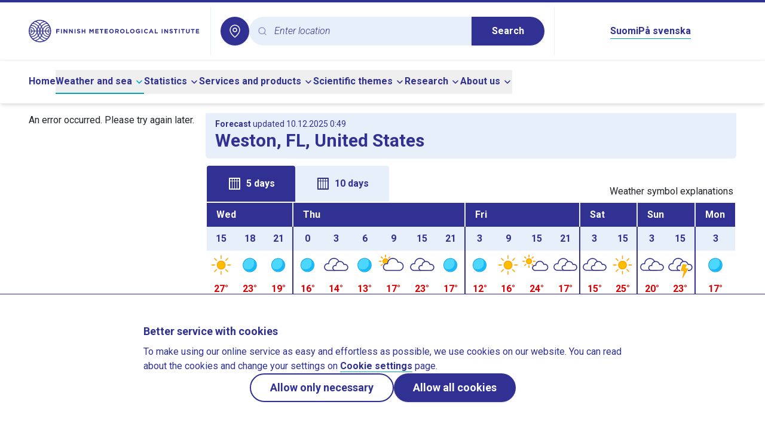

--- FILE ---
content_type: text/html;charset=utf-8
request_url: https://en.ilmatieteenlaitos.fi/weather/fl,%20united%20states/weston
body_size: 81135
content:
<!DOCTYPE html><html  lang="en"><head><meta charset="utf-8">
<meta name="viewport" content="width=device-width, initial-scale=1">
<title>Weather in Weston, FL, United States - Finnish Meteorological Institute</title>
<style>@import"https://fonts.googleapis.com/css2?family=Roboto:ital,wght@0,300;0,400;0,500;0,700;1,300&display=swap";*,:after,:before{--tw-border-spacing-x:0;--tw-border-spacing-y:0;--tw-translate-x:0;--tw-translate-y:0;--tw-rotate:0;--tw-skew-x:0;--tw-skew-y:0;--tw-scale-x:1;--tw-scale-y:1;--tw-pan-x: ;--tw-pan-y: ;--tw-pinch-zoom: ;--tw-scroll-snap-strictness:proximity;--tw-gradient-from-position: ;--tw-gradient-via-position: ;--tw-gradient-to-position: ;--tw-ordinal: ;--tw-slashed-zero: ;--tw-numeric-figure: ;--tw-numeric-spacing: ;--tw-numeric-fraction: ;--tw-ring-inset: ;--tw-ring-offset-width:0px;--tw-ring-offset-color:#fff;--tw-ring-color:rgba(59,130,246,.5);--tw-ring-offset-shadow:0 0 #0000;--tw-ring-shadow:0 0 #0000;--tw-shadow:0 0 #0000;--tw-shadow-colored:0 0 #0000;--tw-blur: ;--tw-brightness: ;--tw-contrast: ;--tw-grayscale: ;--tw-hue-rotate: ;--tw-invert: ;--tw-saturate: ;--tw-sepia: ;--tw-drop-shadow: ;--tw-backdrop-blur: ;--tw-backdrop-brightness: ;--tw-backdrop-contrast: ;--tw-backdrop-grayscale: ;--tw-backdrop-hue-rotate: ;--tw-backdrop-invert: ;--tw-backdrop-opacity: ;--tw-backdrop-saturate: ;--tw-backdrop-sepia: ;--tw-contain-size: ;--tw-contain-layout: ;--tw-contain-paint: ;--tw-contain-style: }::backdrop{--tw-border-spacing-x:0;--tw-border-spacing-y:0;--tw-translate-x:0;--tw-translate-y:0;--tw-rotate:0;--tw-skew-x:0;--tw-skew-y:0;--tw-scale-x:1;--tw-scale-y:1;--tw-pan-x: ;--tw-pan-y: ;--tw-pinch-zoom: ;--tw-scroll-snap-strictness:proximity;--tw-gradient-from-position: ;--tw-gradient-via-position: ;--tw-gradient-to-position: ;--tw-ordinal: ;--tw-slashed-zero: ;--tw-numeric-figure: ;--tw-numeric-spacing: ;--tw-numeric-fraction: ;--tw-ring-inset: ;--tw-ring-offset-width:0px;--tw-ring-offset-color:#fff;--tw-ring-color:rgba(59,130,246,.5);--tw-ring-offset-shadow:0 0 #0000;--tw-ring-shadow:0 0 #0000;--tw-shadow:0 0 #0000;--tw-shadow-colored:0 0 #0000;--tw-blur: ;--tw-brightness: ;--tw-contrast: ;--tw-grayscale: ;--tw-hue-rotate: ;--tw-invert: ;--tw-saturate: ;--tw-sepia: ;--tw-drop-shadow: ;--tw-backdrop-blur: ;--tw-backdrop-brightness: ;--tw-backdrop-contrast: ;--tw-backdrop-grayscale: ;--tw-backdrop-hue-rotate: ;--tw-backdrop-invert: ;--tw-backdrop-opacity: ;--tw-backdrop-saturate: ;--tw-backdrop-sepia: ;--tw-contain-size: ;--tw-contain-layout: ;--tw-contain-paint: ;--tw-contain-style: }/*! tailwindcss v3.4.16 | MIT License | https://tailwindcss.com*/*,:after,:before{border:0 solid #e5e7eb;box-sizing:border-box}:after,:before{--tw-content:""}:host,html{line-height:1.5;-webkit-text-size-adjust:100%;font-family:ui-sans-serif,system-ui,sans-serif,Apple Color Emoji,Segoe UI Emoji,Segoe UI Symbol,Noto Color Emoji;font-feature-settings:normal;font-variation-settings:normal;-moz-tab-size:4;-o-tab-size:4;tab-size:4;-webkit-tap-highlight-color:transparent}body{line-height:inherit;margin:0}hr{border-top-width:1px;color:inherit;height:0}abbr:where([title]){-webkit-text-decoration:underline dotted;text-decoration:underline dotted}h1,h2,h3,h4,h5,h6{font-size:inherit;font-weight:inherit}a{color:inherit;text-decoration:inherit}b,strong{font-weight:bolder}code,kbd,pre,samp{font-family:ui-monospace,SFMono-Regular,Menlo,Monaco,Consolas,Liberation Mono,Courier New,monospace;font-feature-settings:normal;font-size:1em;font-variation-settings:normal}small{font-size:80%}sub,sup{font-size:75%;line-height:0;position:relative;vertical-align:baseline}sub{bottom:-.25em}sup{top:-.5em}table{border-collapse:collapse;border-color:inherit;text-indent:0}button,input,optgroup,select,textarea{color:inherit;font-family:inherit;font-feature-settings:inherit;font-size:100%;font-variation-settings:inherit;font-weight:inherit;letter-spacing:inherit;line-height:inherit;margin:0;padding:0}button,select{text-transform:none}button,input:where([type=button]),input:where([type=reset]),input:where([type=submit]){-webkit-appearance:button;background-color:transparent;background-image:none}:-moz-focusring{outline:auto}:-moz-ui-invalid{box-shadow:none}progress{vertical-align:baseline}::-webkit-inner-spin-button,::-webkit-outer-spin-button{height:auto}[type=search]{-webkit-appearance:textfield;outline-offset:-2px}::-webkit-search-decoration{-webkit-appearance:none}::-webkit-file-upload-button{-webkit-appearance:button;font:inherit}summary{display:list-item}blockquote,dd,dl,figure,h1,h2,h3,h4,h5,h6,hr,p,pre{margin:0}fieldset{margin:0}fieldset,legend{padding:0}menu,ol,ul{list-style:none;margin:0;padding:0}dialog{padding:0}textarea{resize:vertical}input::-moz-placeholder,textarea::-moz-placeholder{color:#9ca3af;opacity:1}input::placeholder,textarea::placeholder{color:#9ca3af;opacity:1}[role=button],button{cursor:pointer}:disabled{cursor:default}audio,canvas,embed,iframe,img,object,svg,video{display:block;vertical-align:middle}img,video{height:auto;max-width:100%}[hidden]:where(:not([hidden=until-found])){display:none}:root{--radius:.5rem;--color-appleGreen:#76c81d;--color-blueberry:#303193;--color-icebluetwo:#e7f0fa;--color-white:#fff}.img-caption{white-space:normal;--tw-bg-opacity:1;background-color:rgb(231 240 250/var(--tw-bg-opacity,1));font-size:1rem;line-height:1.5rem;padding:1rem 1.25rem;--tw-text-opacity:1;color:rgb(48 49 147/var(--tw-text-opacity,1))}.img-caption img{display:block}.float-image-caption-container{margin-bottom:1rem}body{--tw-text-opacity:1;color:rgb(33 37 41/var(--tw-text-opacity,1))}blockquote{border-left-width:3px;margin-bottom:1.75rem;margin-top:1.75rem;--tw-border-opacity:1;border-color:rgb(2 184 206/var(--tw-border-opacity,1));padding-left:1.75rem}blockquote p{font-size:1.5rem;font-style:italic;font-weight:300;line-height:2rem;margin-bottom:0}blockquote strong{font-weight:700}body{font-family:Roboto,sans-serif;hyphens:auto;overflow-wrap:break-word}h1,h2,h3,h4,h5,h6{font-weight:700;--tw-text-opacity:1;color:rgb(48 49 147/var(--tw-text-opacity,1));margin-bottom:.5rem}h2,h3,h4,h5,h6{margin-top:1rem}h1{font-size:1.875rem;line-height:2.25rem}h2{font-size:1.5rem;line-height:2rem}h3{font-size:1.125rem;line-height:1.75rem}h4{font-size:1rem;line-height:1.5rem}h5{font-size:.875rem;line-height:1.25rem}h6{font-size:.75rem;line-height:1rem}@media (min-width:768px){.right-column h2{font-size:1.25rem;line-height:1.75rem}}.right-column h2{margin-top:0}.offscreen{clip:rect(1px,1px,1px,1px);height:1px;overflow:hidden;position:absolute;white-space:nowrap;width:1px}#skip-to-main-content{scroll-margin-top:100px}.\!content a:not(:has(button),.newsTag,.themePanel){border-bottom-width:1px;--tw-border-opacity:1;border-color:rgb(2 163 183/var(--tw-border-opacity,1));font-weight:600;--tw-text-opacity:1;color:rgb(48 49 147/var(--tw-text-opacity,1))}.\!content a:not(:has(button),.newsTag,.themePanel):hover{--tw-border-opacity:1;border-color:rgb(48 49 147/var(--tw-border-opacity,1))}.content a:not(:has(button),.newsTag,.themePanel){border-bottom-width:1px;--tw-border-opacity:1;border-color:rgb(2 163 183/var(--tw-border-opacity,1));font-weight:600;--tw-text-opacity:1;color:rgb(48 49 147/var(--tw-text-opacity,1))}.content a:not(:has(button),.newsTag,.themePanel):hover{--tw-border-opacity:1;border-color:rgb(48 49 147/var(--tw-border-opacity,1))}.\!content a:not(:has(button),.newsTag,.themePanel).external{background:url("data:image/svg+xml;charset=utf-8,%3Csvg xmlns='http://www.w3.org/2000/svg' width='24' height='24' viewBox='0 0 24 24'%3E%3Cg fill='none'%3E%3Crect width='24' height='24' rx='12'/%3E%3Cpath fill='%23303193' d='M10.002 3a1 1 0 0 1 .117 1.993L10.002 5H6a1 1 0 0 0-.993.883L5 6v12a1 1 0 0 0 .883.993L6 19h12a1 1 0 0 0 .993-.883L19 18v-4a1 1 0 0 1 1.993-.117L21 14v4a3 3 0 0 1-2.824 2.995L18 21H6a3 3 0 0 1-2.995-2.824L3 18V6a3 3 0 0 1 2.824-2.995L6 3z'/%3E%3Cpath fill='%23303193' d='M19.967 3a1 1 0 0 1 .993.883l.007.117v5.001a1 1 0 0 1-1.994.117l-.006-.117-.001-2.554-8.264 8.26a1 1 0 0 1-1.497-1.32l.084-.094 8.297-8.294L15 5a1 1 0 0 1-.993-.883L14 4a1 1 0 0 1 .883-.993L15 3z'/%3E%3C/g%3E%3C/svg%3E") no-repeat 100%!important;background-size:16px 16px!important;padding-right:20px!important}.content a:not(:has(button),.newsTag,.themePanel).external{background:url("data:image/svg+xml;charset=utf-8,%3Csvg xmlns='http://www.w3.org/2000/svg' width='24' height='24' viewBox='0 0 24 24'%3E%3Cg fill='none'%3E%3Crect width='24' height='24' rx='12'/%3E%3Cpath fill='%23303193' d='M10.002 3a1 1 0 0 1 .117 1.993L10.002 5H6a1 1 0 0 0-.993.883L5 6v12a1 1 0 0 0 .883.993L6 19h12a1 1 0 0 0 .993-.883L19 18v-4a1 1 0 0 1 1.993-.117L21 14v4a3 3 0 0 1-2.824 2.995L18 21H6a3 3 0 0 1-2.995-2.824L3 18V6a3 3 0 0 1 2.824-2.995L6 3z'/%3E%3Cpath fill='%23303193' d='M19.967 3a1 1 0 0 1 .993.883l.007.117v5.001a1 1 0 0 1-1.994.117l-.006-.117-.001-2.554-8.264 8.26a1 1 0 0 1-1.497-1.32l.084-.094 8.297-8.294L15 5a1 1 0 0 1-.993-.883L14 4a1 1 0 0 1 .883-.993L15 3z'/%3E%3C/g%3E%3C/svg%3E") no-repeat 100%;background-size:16px 16px;padding-right:20px}.footer-link:hover{text-decoration-line:underline}.\!content .row,.content .row{display:flex;flex-wrap:wrap}.\!content .col-1,.content .col-1{width:8.333333%}.\!content .col-2,.content .col-2{width:16.666667%}.\!content .col-3,.content .col-3{width:25%}.\!content .col-4,.content .col-4{width:33.333333%}.\!content .col-5,.content .col-5{width:41.666667%}.\!content .col-6,.content .col-6{width:50%}.\!content .col-7,.content .col-7{width:58.333333%}.\!content .col-8,.content .col-8{width:66.666667%}.\!content .col-9,.content .col-9{width:75%}.\!content .col-10,.content .col-10{width:83.333333%}.\!content .col-11,.content .col-11{width:91.666667%}.\!content .col-12,.content .col-12{width:100%}@media (min-width:640px){.\!content .col-sm-1,.content .col-sm-1{width:8.333333%}.\!content .col-sm-2,.content .col-sm-2{width:16.666667%}.\!content .col-sm-3,.content .col-sm-3{width:25%}.\!content .col-sm-4,.content .col-sm-4{width:33.333333%}.\!content .col-sm-5,.content .col-sm-5{width:41.666667%}.\!content .col-sm-6,.content .col-sm-6{width:50%}.\!content .col-sm-7,.content .col-sm-7{width:58.333333%}.\!content .col-sm-8,.content .col-sm-8{width:66.666667%}.\!content .col-sm-9,.content .col-sm-9{width:75%}.\!content .col-sm-10,.content .col-sm-10{width:83.333333%}.\!content .col-sm-11,.content .col-sm-11{width:91.666667%}.\!content .col-sm-12,.content .col-sm-12{width:100%}}@media (min-width:768px){.\!content .col-md-1,.content .col-md-1{width:8.333333%}.\!content .col-md-2,.content .col-md-2{width:16.666667%}.\!content .col-md-3,.content .col-md-3{width:25%}.\!content .col-md-4,.content .col-md-4{width:33.333333%}.\!content .col-md-5,.content .col-md-5{width:41.666667%}.\!content .col-md-6,.content .col-md-6{width:50%}.\!content .col-md-7,.content .col-md-7{width:58.333333%}.\!content .col-md-8,.content .col-md-8{width:66.666667%}.\!content .col-md-9,.content .col-md-9{width:75%}.\!content .col-md-10,.content .col-md-10{width:83.333333%}.\!content .col-md-11,.content .col-md-11{width:91.666667%}.\!content .col-md-12,.content .col-md-12{width:100%}}@media (min-width:1024px){.\!content .col-lg-1,.content .col-lg-1{width:8.333333%}.\!content .col-lg-2,.content .col-lg-2{width:16.666667%}.\!content .col-lg-3,.content .col-lg-3{width:25%}.\!content .col-lg-4,.content .col-lg-4{width:33.333333%}.\!content .col-lg-5,.content .col-lg-5{width:41.666667%}.\!content .col-lg-6,.content .col-lg-6{width:50%}.\!content .col-lg-7,.content .col-lg-7{width:58.333333%}.\!content .col-lg-8,.content .col-lg-8{width:66.666667%}.\!content .col-lg-9,.content .col-lg-9{width:75%}.\!content .col-lg-10,.content .col-lg-10{width:83.333333%}.\!content .col-lg-11,.content .col-lg-11{width:91.666667%}.\!content .col-lg-12,.content .col-lg-12{width:100%}}.\!content p,.content p{white-space:pre-line}.\!content img,.content img{display:inline}.\!content table,.content table{width:100%}.content button:not([class]),.content input:not([class]),.content select:not([class]){-webkit-appearance:revert;-moz-appearance:revert;appearance:revert;background:revert;border:revert;font:inherit;line-height:inherit;padding:revert}.\!content button:not([class]),.\!content input:not([class]),.\!content select:not([class]){-webkit-appearance:revert!important;-moz-appearance:revert!important;appearance:revert!important;background:revert!important;border:revert!important;font:inherit!important;line-height:inherit!important;padding:revert!important}.\!content .fmi-tag,.content .fmi-tag{--tw-bg-opacity:1;background-color:rgb(231 240 250/var(--tw-bg-opacity,1))}.\!content .fmi-tag{border:3px solid transparent!important;border-radius:24px!important;display:inline-block!important;font-weight:500!important;margin:.25rem!important;min-width:100px!important;padding:6px 21px!important;text-align:center!important}.content .fmi-tag{border:3px solid transparent!important;border-radius:24px;display:inline-block;font-weight:500;margin:.25rem;min-width:100px;padding:6px 21px;text-align:center}.\!content .fmi-tag.active,.content .fmi-tag.active{--tw-bg-opacity:1;background-color:rgb(48 49 147/var(--tw-bg-opacity,1))}.\!content .fmi-tag.active,.content .fmi-tag.active{--tw-text-opacity:1;color:rgb(255 255 255/var(--tw-text-opacity,1))}.\!content .fmi-tag:hover,.content .fmi-tag:hover{--tw-bg-opacity:1;background-color:rgb(211 227 244/var(--tw-bg-opacity,1))}.\!content .fmi-tag:hover,.content .fmi-tag:hover{--tw-text-opacity:1;color:rgb(48 49 147/var(--tw-text-opacity,1))}.fill{height:100%;min-height:100%}.\!content p,.content p{margin-bottom:1rem}.\!content li p,.content li p{margin-bottom:0}.\!content ul{list-style-type:disc;margin-bottom:1rem}.\!content ul ::marker{color:#303193}.\!content ul::marker{color:#303193}.content ul{list-style-type:disc;margin-bottom:1rem}.content ul ::marker{color:#303193}.content ul::marker{color:#303193}.\!content ul>li,.content ul>li{margin-left:2rem}.\!content ol,.content ol{list-style-type:decimal;margin-bottom:1rem}.\!content ol>li,.content ol>li{margin-left:2rem}.fmi-form p{margin-bottom:0}.fmi-form legend{font-size:1.25rem;line-height:1.75rem;margin-bottom:1rem}.fmi-form input[type=text],.fmi-form select,.fmi-form textarea{-webkit-appearance:none;-moz-appearance:none;appearance:none;border-radius:0;border-width:1px;display:block;margin-bottom:.75rem;margin-top:.25rem;width:100%;--tw-border-opacity:1;border-color:rgb(128 128 128/var(--tw-border-opacity,1));padding:.25rem .5rem}.fmi-form select{background-image:url("data:image/svg+xml;charset=utf-8,%3Csvg xmlns='http://www.w3.org/2000/svg' width='24' height='24' viewBox='0 0 24 24'%3E%3Cg fill='none'%3E%3Ccircle cx='12' cy='12' r='12'/%3E%3Cpath fill='%23303193' d='M6.293 9.293a1 1 0 0 1 1.32-.083l.094.083L12 13.585l4.293-4.292a1 1 0 0 1 1.32-.083l.094.083a1 1 0 0 1 .083 1.32l-.083.094-5 5a1 1 0 0 1-1.32.083l-.094-.083-5-5a1 1 0 0 1 0-1.414'/%3E%3C/g%3E%3C/svg%3E");background-position:100%;background-repeat:no-repeat;padding-right:1.5rem}.fmi-form textarea{min-height:10rem}.proxy-apps table.wind-and-pressure-forecast{width:auto}.icon{height:1.5rem;width:1.5rem}.error-panel{background-color:rgb(248 215 218/var(--tw-bg-opacity,1));border-color:rgb(148 2 20/var(--tw-border-opacity,1));border-width:1px;color:rgb(148 2 20/var(--tw-text-opacity,1))}.error-panel,.notification-panel{--tw-bg-opacity:1;--tw-text-opacity:1;--tw-border-opacity:1;margin-bottom:1rem;padding:1rem}.notification-panel{background-color:rgb(231 240 250/var(--tw-bg-opacity,1));border-color:rgb(48 49 147/var(--tw-border-opacity,1));border-width:1px;color:rgb(48 49 147/var(--tw-text-opacity,1))}.local-weather-page h2{font-size:1.5rem;line-height:2rem}.local-weather-page hr{border:none;border-top:3px solid var(--color-blueberry)}.local-weather-page .local-weather-header-panel,.local-weather-page .past-weather-header-panel{--tw-bg-opacity:1;background-color:rgb(231 240 250/var(--tw-bg-opacity,1));border-bottom-left-radius:6px;border-bottom-right-radius:6px}.local-weather-page #forecast-table-graph-container,.local-weather-page #forecast-vertical-table-container{position:relative}.local-weather-page #forecast-table-graph-container tr,.local-weather-page #forecast-vertical-table-container tr{border:none}.local-weather-page #forecast-table-graph-container td,.local-weather-page #forecast-vertical-table-container td{height:2rem;max-width:2.5rem;padding:0;vertical-align:middle}.local-weather-page #forecast-table-graph-container .header-date,.local-weather-page #forecast-vertical-table-container .header-date{--tw-bg-opacity:1;background-color:rgb(48 49 147/var(--tw-bg-opacity,1));--tw-text-opacity:1;color:rgb(255 255 255/var(--tw-text-opacity,1));height:2.5rem;text-transform:capitalize}.local-weather-page #forecast-table-graph-container .header-hour,.local-weather-page #forecast-vertical-table-container .header-hour{--tw-bg-opacity:1;background-color:rgb(231 240 250/var(--tw-bg-opacity,1));height:2.5rem}.local-weather-page #forecast-table-graph-container .wxImage,.local-weather-page #forecast-vertical-table-container .wxImage{height:3rem;width:3rem}.local-weather-page #forecast-table-graph-container .windcircle,.local-weather-page #forecast-vertical-table-container .windcircle{--windcircle-size:clamp(1.5rem,1.8rem,2rem);align-items:center;aspect-ratio:1/1;border-radius:50%;display:inline-flex;height:var(--windcircle-size);justify-content:center;min-height:var(--windcircle-size);min-width:var(--windcircle-size);width:var(--windcircle-size)}.local-weather-page #forecast-table-graph-container .windcircle img,.local-weather-page #forecast-vertical-table-container .windcircle img{height:90%;width:90%}.local-weather-page #forecast-table-graph-container .fmi-bg-wind-level1,.local-weather-page #forecast-vertical-table-container .fmi-bg-wind-level1{--tw-bg-opacity:1;background-color:rgb(231 240 250/var(--tw-bg-opacity,1))}.local-weather-page #forecast-table-graph-container .fmi-bg-wind-level2,.local-weather-page #forecast-vertical-table-container .fmi-bg-wind-level2{--tw-bg-opacity:1;background-color:rgb(58 102 227/var(--tw-bg-opacity,1))}.local-weather-page #forecast-table-graph-container .fmi-bg-wind-level3,.local-weather-page #forecast-vertical-table-container .fmi-bg-wind-level3{--tw-bg-opacity:1;background-color:rgb(48 49 147/var(--tw-bg-opacity,1))}.local-weather-page #forecast-table-graph-container .fmi-bg-wind-level4,.local-weather-page #forecast-vertical-table-container .fmi-bg-wind-level4{--tw-bg-opacity:1;background-color:rgb(0 0 0/var(--tw-bg-opacity,1))}.local-weather-page #forecast-table-graph-container .feelslike-same,.local-weather-page #forecast-vertical-table-container .feelslike-same{background:url("data:image/svg+xml;charset=utf-8,%3Csvg xmlns='http://www.w3.org/2000/svg' width='36' height='36' viewBox='0 0 36 36'%3E%3Cg fill='%23D8E7F2' fill-rule='evenodd' transform='translate(1)'%3E%3Cpath d='M17 14c9.389 0 17 7.611 17 17v5H0v-5c0-9.389 7.611-17 17-17'/%3E%3Ccircle cx='17' cy='8' r='8'/%3E%3C/g%3E%3C/svg%3E") 50% no-repeat;background-size:2.3rem 2.3rem}.local-weather-page #forecast-table-graph-container .feelslike-colder,.local-weather-page #forecast-vertical-table-container .feelslike-colder{--tw-text-opacity:1;background:url("data:image/svg+xml;charset=utf-8,%3Csvg xmlns='http://www.w3.org/2000/svg' width='36' height='36' viewBox='0 0 36 36'%3E%3Cg fill='%233A66E3' transform='translate(1)'%3E%3Cpath d='M17 14c9.389 0 17 7.611 17 17v5H0v-5c0-9.389 7.611-17 17-17'/%3E%3Ccircle cx='17' cy='8' r='8'/%3E%3C/g%3E%3C/svg%3E") 50% no-repeat;background-size:2.3rem 2.3rem;color:rgb(255 255 255/var(--tw-text-opacity,1))}.local-weather-page #forecast-table-graph-container .feelslike-warmer,.local-weather-page #forecast-vertical-table-container .feelslike-warmer{background:url("data:image/svg+xml;charset=utf-8,%3Csvg xmlns='http://www.w3.org/2000/svg' width='36' height='36' viewBox='0 0 36 36'%3E%3Cg fill='%23F8D7DA' fill-rule='evenodd' transform='translate(1)'%3E%3Cpath d='M17 14c9.389 0 17 7.611 17 17v5H0v-5c0-9.389 7.611-17 17-17'/%3E%3Ccircle cx='17' cy='8' r='8'/%3E%3C/g%3E%3C/svg%3E") 50% no-repeat;background-size:2.3rem 2.3rem}.local-weather-page #forecast-table-graph-container .feelslike-value,.local-weather-page #forecast-vertical-table-container .feelslike-value{align-items:flex-end;display:flex;height:3rem;justify-content:center;margin:auto;padding-bottom:.2rem}.local-weather-page #forecast-table-graph-container .pop-background-light,.local-weather-page #forecast-vertical-table-container .pop-background-light{--tw-bg-opacity:1;background-color:rgb(216 231 242/var(--tw-bg-opacity,1))}.local-weather-page #forecast-table-graph-container .pop-background-dark,.local-weather-page #forecast-vertical-table-container .pop-background-dark{--tw-text-opacity:1;color:rgb(255 255 255/var(--tw-text-opacity,1));--tw-bg-opacity:1;background-color:rgb(58 102 227/var(--tw-bg-opacity,1))}.local-weather-page #forecast-table-graph-container .day-break-border-dark,.local-weather-page #forecast-vertical-table-container .day-break-border-dark{border-left:2px solid var(--color-blueberry)!important}.local-weather-page #forecast-table-graph-container .day-break-border-light,.local-weather-page #forecast-vertical-table-container .day-break-border-light{border-left:2px solid var(--color-icebluetwo)!important}.local-weather-page #forecast-table-graph-container .temperature-plus,.local-weather-page #forecast-vertical-table-container .temperature-plus{--tw-text-opacity:1;color:rgb(220 0 0/var(--tw-text-opacity,1))}.local-weather-page #forecast-table-graph-container .temperature-minus,.local-weather-page #forecast-vertical-table-container .temperature-minus{--tw-text-opacity:1;color:rgb(0 105 209/var(--tw-text-opacity,1))}.local-weather-page #forecast-table-graph-container .title-row,.local-weather-page #forecast-vertical-table-container .title-row{white-space:nowrap}.local-weather-page #forecast-table-graph-container .title-text,.local-weather-page #forecast-vertical-table-container .title-text{--tw-bg-opacity:1;background-color:rgb(255 255 255/var(--tw-bg-opacity,1));padding-bottom:.4rem;padding-top:.4rem}.local-weather-page #forecast-table-graph-container .precipitation-pillar-container,.local-weather-page #forecast-vertical-table-container .precipitation-pillar-container{align-items:flex-end;display:flex;height:1.6rem;justify-content:center}.local-weather-page #forecast-table-graph-container .precipitation-pillar-container .precipitation-pillar,.local-weather-page #forecast-vertical-table-container .precipitation-pillar-container .precipitation-pillar{--tw-bg-opacity:1;background-color:rgb(58 102 227/var(--tw-bg-opacity,1));width:20px}.local-weather-page #forecast-table-graph-container .precipitation-pillar-container .precipitation-pillar-empty,.local-weather-page #forecast-vertical-table-container .precipitation-pillar-container .precipitation-pillar-empty{background-color:transparent;width:20px}@media (max-width:360px){.local-weather-page #forecast-table-graph-container .vertical-forecast-table,.local-weather-page #forecast-vertical-table-container .vertical-forecast-table{font-size:.9rem}}@media (max-width:340px){.local-weather-page #forecast-table-graph-container .vertical-forecast-table,.local-weather-page #forecast-vertical-table-container .vertical-forecast-table{font-size:.8rem}}.local-weather-page #forecast-table-graph-container .vertical-forecast-table .hourly-value-expand-panel:hover .closeHideButton,.local-weather-page #forecast-vertical-table-container .vertical-forecast-table .hourly-value-expand-panel:hover .closeHideButton{border:1px solid var(--color-blueberry)}.local-weather-page #forecast-table-graph-container .vertical-forecast-table .hourly-value-expand-panel:hover .closeHideButton.fmi-arrow-up-icon,.local-weather-page #forecast-vertical-table-container .vertical-forecast-table .hourly-value-expand-panel:hover .closeHideButton.fmi-arrow-up-icon{background-image:url("data:image/svg+xml;charset=utf-8,%3Csvg xmlns='http://www.w3.org/2000/svg' width='24' height='24' viewBox='0 0 24 24'%3E%3Cg fill='none'%3E%3Ccircle cx='12' cy='12' r='12'/%3E%3Cpath fill='%2302B8CE' d='M6.293 14.707a1 1 0 0 0 1.32.083l.094-.083L12 10.415l4.293 4.292a1 1 0 0 0 1.32.083l.094-.083a1 1 0 0 0 .083-1.32l-.083-.094-5-5a1 1 0 0 0-1.32-.083l-.094.083-5 5a1 1 0 0 0 0 1.414'/%3E%3C/g%3E%3C/svg%3E")}.local-weather-page #forecast-table-graph-container .vertical-forecast-table .hourly-value-expand-panel:hover .closeHideButton.fmi-arrow-down-icon,.local-weather-page #forecast-vertical-table-container .vertical-forecast-table .hourly-value-expand-panel:hover .closeHideButton.fmi-arrow-down-icon{background-image:url("data:image/svg+xml;charset=utf-8,%3Csvg xmlns='http://www.w3.org/2000/svg' width='24' height='24' viewBox='0 0 24 24'%3E%3Cg fill='none'%3E%3Ccircle cx='12' cy='12' r='12'/%3E%3Cpath fill='%2302B8CE' d='M6.293 9.293a1 1 0 0 1 1.32-.083l.094.083L12 13.585l4.293-4.292a1 1 0 0 1 1.32-.083l.094.083a1 1 0 0 1 .083 1.32l-.083.094-5 5a1 1 0 0 1-1.32.083l-.094-.083-5-5a1 1 0 0 1 0-1.414'/%3E%3C/g%3E%3C/svg%3E")}.local-weather-page #forecast-table-graph-container .vertical-forecast-table .closeHideButton,.local-weather-page #forecast-vertical-table-container .vertical-forecast-table .closeHideButton{--tw-bg-opacity:1;background-color:rgb(255 255 255/var(--tw-bg-opacity,1));background-position:50%;background-repeat:no-repeat;background-size:1.5rem 1.5rem;border:1px solid var(--color-white);border-radius:1.25rem;min-height:2.5rem;min-width:2.5rem}.local-weather-page #forecast-table-graph-container .vertical-forecast-table .closeHideButton.fmi-arrow-up-icon,.local-weather-page #forecast-vertical-table-container .vertical-forecast-table .closeHideButton.fmi-arrow-up-icon{background-image:url("data:image/svg+xml;charset=utf-8,%3Csvg xmlns='http://www.w3.org/2000/svg' width='24' height='24' viewBox='0 0 24 24'%3E%3Cg fill='none'%3E%3Ccircle cx='12' cy='12' r='12'/%3E%3Cpath fill='%23303193' d='M6.293 14.707a1 1 0 0 0 1.32.083l.094-.083L12 10.415l4.293 4.292a1 1 0 0 0 1.32.083l.094-.083a1 1 0 0 0 .083-1.32l-.083-.094-5-5a1 1 0 0 0-1.32-.083l-.094.083-5 5a1 1 0 0 0 0 1.414'/%3E%3C/g%3E%3C/svg%3E")}.local-weather-page #forecast-table-graph-container .vertical-forecast-table .closeHideButton.fmi-arrow-down-icon,.local-weather-page #forecast-vertical-table-container .vertical-forecast-table .closeHideButton.fmi-arrow-down-icon{background-image:url("data:image/svg+xml;charset=utf-8,%3Csvg xmlns='http://www.w3.org/2000/svg' width='24' height='24' viewBox='0 0 24 24'%3E%3Cg fill='none'%3E%3Ccircle cx='12' cy='12' r='12'/%3E%3Cpath fill='%23303193' d='M6.293 9.293a1 1 0 0 1 1.32-.083l.094.083L12 13.585l4.293-4.292a1 1 0 0 1 1.32-.083l.094.083a1 1 0 0 1 .083 1.32l-.083.094-5 5a1 1 0 0 1-1.32.083l-.094-.083-5-5a1 1 0 0 1 0-1.414'/%3E%3C/g%3E%3C/svg%3E")}@media (max-width:360px){.local-weather-page #forecast-table-graph-container .vertical-forecast-table .hourly-forecast-table,.local-weather-page #forecast-vertical-table-container .vertical-forecast-table .hourly-forecast-table{font-size:.9rem}}@media (max-width:340px){.local-weather-page #forecast-table-graph-container .vertical-forecast-table .hourly-forecast-table,.local-weather-page #forecast-vertical-table-container .vertical-forecast-table .hourly-forecast-table{font-size:.8rem}}.local-weather-page #forecast-table-graph-container .vertical-forecast-table .hourly-forecast-table .hour-cell,.local-weather-page #forecast-vertical-table-container .vertical-forecast-table .hourly-forecast-table .hour-cell{--tw-bg-opacity:1;background-color:rgb(231 240 250/var(--tw-bg-opacity,1));width:15%}.local-weather-page #forecast-table-graph-container .vertical-forecast-table .hourly-forecast-table .symbol-cell,.local-weather-page #forecast-vertical-table-container .vertical-forecast-table .hourly-forecast-table .symbol-cell{width:16%}.local-weather-page #forecast-table-graph-container .vertical-forecast-table .hourly-forecast-table .temperature-cell,.local-weather-page #forecast-vertical-table-container .vertical-forecast-table .hourly-forecast-table .temperature-cell{width:12%}.local-weather-page #forecast-table-graph-container .vertical-forecast-table .hourly-forecast-table .feelslike-cell,.local-weather-page #forecast-vertical-table-container .vertical-forecast-table .hourly-forecast-table .feelslike-cell{display:table-cell;height:2.5rem;justify-content:center;line-height:2.5rem;margin:0;position:relative;vertical-align:middle;width:12%}.local-weather-page #forecast-table-graph-container .vertical-forecast-table .hourly-forecast-table .wind-cell,.local-weather-page #forecast-vertical-table-container .vertical-forecast-table .hourly-forecast-table .wind-cell{width:25%}.local-weather-page #forecast-table-graph-container .vertical-forecast-table .hourly-forecast-table .precipitation-cell,.local-weather-page #forecast-vertical-table-container .vertical-forecast-table .hourly-forecast-table .precipitation-cell{width:20%}.local-weather-page #forecast-table-graph-container #forecast-tabs,.local-weather-page #forecast-vertical-table-container #forecast-tabs{padding-bottom:0;padding-left:2px}.local-weather-page #forecast-table-graph-container #forecast-tabs button,.local-weather-page #forecast-vertical-table-container #forecast-tabs button{border-bottom-left-radius:0;border-bottom-right-radius:0;padding:1rem 2rem}.local-weather-page #forecast-table-graph-container #forecast-tabs .table-icon-blue .table-icon,.local-weather-page #forecast-vertical-table-container #forecast-tabs .table-icon-blue .table-icon{background:url("data:image/svg+xml;charset=utf-8,%3Csvg xmlns='http://www.w3.org/2000/svg' width='24' height='24' viewBox='0 0 24 24'%3E%3Cg fill='none' fill-rule='evenodd'%3E%3Crect width='24' height='24' rx='12'/%3E%3Cg fill='%23303193'%3E%3Cpath fill-rule='nonzero' d='M21 2a1 1 0 0 1 1 1v18a1 1 0 0 1-1 1H4a1 1 0 0 1-1-1V3a1 1 0 0 1 1-1zm-1 2H5v16h15z'/%3E%3Cpath d='M3 7h17v1H3z'/%3E%3Cpath d='M8 4h1v16H8zm4 0h1v16h-1zm4 0h1v16h-1z'/%3E%3C/g%3E%3C/g%3E%3C/svg%3E") no-repeat 50%;background-size:1.5rem 1.5rem;height:1.5rem;width:1.5rem}.local-weather-page #forecast-table-graph-container #forecast-tabs .table-icon-white .table-icon,.local-weather-page #forecast-vertical-table-container #forecast-tabs .table-icon-white .table-icon{background:url("data:image/svg+xml;charset=utf-8,%3Csvg xmlns='http://www.w3.org/2000/svg' width='24' height='24' viewBox='0 0 24 24'%3E%3Cg fill='none'%3E%3Crect width='24' height='24' rx='12'/%3E%3Cg fill='%23FFF'%3E%3Cpath d='M21 2a1 1 0 0 1 1 1v18a1 1 0 0 1-1 1H4a1 1 0 0 1-1-1V3a1 1 0 0 1 1-1zm-1 2H5v16h15z'/%3E%3Cpath d='M3 7h17v1H3z'/%3E%3Cpath d='M8 4h1v16H8zm4 0h1v16h-1zm4 0h1v16h-1z'/%3E%3C/g%3E%3C/g%3E%3C/svg%3E") no-repeat 50%;background-size:1.5rem 1.5rem;height:1.5rem;width:1.5rem}.local-weather-page #forecast-table-graph-container #forecast-tabs .graph-icon-blue .graph-icon,.local-weather-page #forecast-vertical-table-container #forecast-tabs .graph-icon-blue .graph-icon{background:url("data:image/svg+xml;charset=utf-8,%3Csvg xmlns='http://www.w3.org/2000/svg' width='24' height='24' viewBox='0 0 24 24'%3E%3Cg fill='none' fill-rule='evenodd'%3E%3Crect width='24' height='24' rx='12'/%3E%3Cpath fill='%23303193' d='M3 2a1 1 0 0 1 1 1v17h17a1 1 0 0 1 0 2H2V3a1 1 0 0 1 1-1'/%3E%3Cpath fill='%23303193' fill-rule='nonzero' d='M11 7.5a1.5 1.5 0 1 1-.001 3.001A1.5 1.5 0 0 1 11 7.5m0 1a.5.5 0 1 0 0 1 .5.5 0 0 0 0-1m5 2a1.5 1.5 0 1 1-.001 3.001A1.5 1.5 0 0 1 16 10.5m0 1a.5.5 0 1 0 0 1 .5.5 0 0 0 0-1m-9 2a1.5 1.5 0 1 1-.001 3.001A1.5 1.5 0 0 1 7 13.5m0 1a.5.5 0 1 0 0 1 .5.5 0 0 0 0-1m13-10a1.5 1.5 0 1 1-.001 3.001A1.5 1.5 0 0 1 20 4.5m0 1a.5.5 0 1 0 0 1 .5.5 0 0 0 0-1'/%3E%3Cpath fill='%23303193' fill-rule='nonzero' d='m10.265 9.2.832.555-3.349 5.021-.832-.555zm.916.619.546-.838 3.881 2.532-.546.838zm8.104-3.609.826.564-3.393 4.973-.826-.564z'/%3E%3C/g%3E%3C/svg%3E") no-repeat 50%;background-size:1.5rem 1.5rem;height:1.5rem;width:1.5rem}.local-weather-page #forecast-table-graph-container #forecast-tabs .graph-icon-white .graph-icon,.local-weather-page #forecast-vertical-table-container #forecast-tabs .graph-icon-white .graph-icon{background:url("data:image/svg+xml;charset=utf-8,%3Csvg xmlns='http://www.w3.org/2000/svg' width='24' height='24' viewBox='0 0 24 24'%3E%3Cg fill='none' fill-rule='evenodd'%3E%3Crect width='24' height='24' rx='12'/%3E%3Cpath fill='%23FFF' d='M3 2a1 1 0 0 1 1 1v17h17a1 1 0 0 1 0 2H2V3a1 1 0 0 1 1-1'/%3E%3Cpath fill='%23FFF' fill-rule='nonzero' d='M11 7.5a1.5 1.5 0 1 1-.001 3.001A1.5 1.5 0 0 1 11 7.5m0 1a.5.5 0 1 0 0 1 .5.5 0 0 0 0-1m5 2a1.5 1.5 0 1 1-.001 3.001A1.5 1.5 0 0 1 16 10.5m0 1a.5.5 0 1 0 0 1 .5.5 0 0 0 0-1m-9 2a1.5 1.5 0 1 1-.001 3.001A1.5 1.5 0 0 1 7 13.5m0 1a.5.5 0 1 0 0 1 .5.5 0 0 0 0-1m13-10a1.5 1.5 0 1 1-.001 3.001A1.5 1.5 0 0 1 20 4.5m0 1a.5.5 0 1 0 0 1 .5.5 0 0 0 0-1'/%3E%3Cpath fill='%23FFF' fill-rule='nonzero' d='m10.265 9.2.832.555-3.349 5.021-.832-.555zm.916.619.546-.838 3.881 2.532-.546.838zm8.104-3.609.826.564-3.393 4.973-.826-.564z'/%3E%3C/g%3E%3C/svg%3E") no-repeat 50%;background-size:1.5rem 1.5rem;height:1.5rem;width:1.5rem}.local-weather-page #forecast-table-graph-container #forecast-tabs .tab-hover,.local-weather-page #forecast-vertical-table-container #forecast-tabs .tab-hover{--tw-bg-opacity:1;background-color:rgb(211 227 244/var(--tw-bg-opacity,1));--tw-text-opacity:1;color:rgb(48 49 147/var(--tw-text-opacity,1))}.local-weather-page #forecast-table-graph-container #forecast-tabs .tab-hover .table-icon,.local-weather-page #forecast-vertical-table-container #forecast-tabs .tab-hover .table-icon{background:url("data:image/svg+xml;charset=utf-8,%3Csvg xmlns='http://www.w3.org/2000/svg' width='24' height='24' viewBox='0 0 24 24'%3E%3Cg fill='none'%3E%3Crect width='24' height='24' rx='12'/%3E%3Cg fill='%2302B8CE'%3E%3Cpath d='M21 2a1 1 0 0 1 1 1v18a1 1 0 0 1-1 1H4a1 1 0 0 1-1-1V3a1 1 0 0 1 1-1zm-1 2H5v16h15z'/%3E%3Cpath d='M3 7h17v1H3z'/%3E%3Cpath d='M8 4h1v16H8zm4 0h1v16h-1zm4 0h1v16h-1z'/%3E%3C/g%3E%3C/g%3E%3C/svg%3E") no-repeat 50%;background-size:1.5rem 1.5rem;height:1.5rem;width:1.5rem}.local-weather-page #forecast-table-graph-container #forecast-tabs .tab-hover .graph-icon,.local-weather-page #forecast-vertical-table-container #forecast-tabs .tab-hover .graph-icon{background:url("data:image/svg+xml;charset=utf-8,%3Csvg xmlns='http://www.w3.org/2000/svg' width='24' height='24' viewBox='0 0 24 24'%3E%3Cg fill='none' fill-rule='evenodd'%3E%3Crect width='24' height='24' rx='12'/%3E%3Cpath fill='%2302B8CE' d='M3 2a1 1 0 0 1 1 1v17h17a1 1 0 0 1 0 2H2V3a1 1 0 0 1 1-1'/%3E%3Cpath fill='%2302B8CE' fill-rule='nonzero' d='M11 7.5a1.5 1.5 0 1 1-.001 3.001A1.5 1.5 0 0 1 11 7.5m0 1a.5.5 0 1 0 0 1 .5.5 0 0 0 0-1m5 2a1.5 1.5 0 1 1-.001 3.001A1.5 1.5 0 0 1 16 10.5m0 1a.5.5 0 1 0 0 1 .5.5 0 0 0 0-1m-9 2a1.5 1.5 0 1 1-.001 3.001A1.5 1.5 0 0 1 7 13.5m0 1a.5.5 0 1 0 0 1 .5.5 0 0 0 0-1m13-10a1.5 1.5 0 1 1-.001 3.001A1.5 1.5 0 0 1 20 4.5m0 1a.5.5 0 1 0 0 1 .5.5 0 0 0 0-1'/%3E%3Cpath fill='%2302B8CE' fill-rule='nonzero' d='m10.265 9.2.832.555-3.349 5.021-.832-.555zm.916.619.546-.838 3.881 2.532-.546.838zm8.104-3.609.826.564-3.393 4.973-.826-.564z'/%3E%3C/g%3E%3C/svg%3E") no-repeat 50%;background-size:1.5rem 1.5rem;height:1.5rem;width:1.5rem}.local-weather-page #forecast-table-graph-container #forecast-tenday-daily-tabs .symbolPos,.local-weather-page #forecast-vertical-table-container #forecast-tenday-daily-tabs .symbolPos{display:inline}.local-weather-page #forecast-table-graph-container #forecast-tenday-daily-tabs .symbolNeg,.local-weather-page #forecast-table-graph-container #forecast-tenday-daily-tabs .symbolPos.active,.local-weather-page #forecast-table-graph-container #forecast-tenday-daily-tabs .tab-hover .symbolNeg,.local-weather-page #forecast-vertical-table-container #forecast-tenday-daily-tabs .symbolNeg,.local-weather-page #forecast-vertical-table-container #forecast-tenday-daily-tabs .symbolPos.active,.local-weather-page #forecast-vertical-table-container #forecast-tenday-daily-tabs .tab-hover .symbolNeg{display:none}.local-weather-page #forecast-table-graph-container #forecast-tenday-daily-tabs .symbolNeg.active,.local-weather-page #forecast-table-graph-container #forecast-tenday-daily-tabs .tab-hover .symbolPos,.local-weather-page #forecast-vertical-table-container #forecast-tenday-daily-tabs .symbolNeg.active,.local-weather-page #forecast-vertical-table-container #forecast-tenday-daily-tabs .tab-hover .symbolPos{display:inline}.local-weather-page #forecast-table-graph-container #forecast-tenday-daily-tabs .active,.local-weather-page #forecast-vertical-table-container #forecast-tenday-daily-tabs .active{--tw-text-opacity:1;color:rgb(255 255 255/var(--tw-text-opacity,1))}.local-weather-page #forecast-table-graph-container #forecast-tenday-daily-tabs .tab-hover,.local-weather-page #forecast-vertical-table-container #forecast-tenday-daily-tabs .tab-hover{--tw-bg-opacity:1;background-color:rgb(211 227 244/var(--tw-bg-opacity,1));--tw-text-opacity:1;color:rgb(48 49 147/var(--tw-text-opacity,1))}.local-weather-page #forecast-table-graph-container #forecast-tenday-daily-tabs .tab-hover .temperature-plus,.local-weather-page #forecast-vertical-table-container #forecast-tenday-daily-tabs .tab-hover .temperature-plus{--tw-text-opacity:1;color:rgb(220 0 0/var(--tw-text-opacity,1))}.local-weather-page #forecast-table-graph-container #forecast-tenday-daily-tabs .tab-hover .temperature-minus,.local-weather-page #forecast-vertical-table-container #forecast-tenday-daily-tabs .tab-hover .temperature-minus{--tw-text-opacity:1;color:rgb(0 105 209/var(--tw-text-opacity,1))}.local-weather-page #forecast-table-graph-container #forecast-tenday-daily-tabs button,.local-weather-page #forecast-vertical-table-container #forecast-tenday-daily-tabs button{border-bottom-left-radius:0;border-bottom-right-radius:0}.local-weather-page #forecast-table-graph-container #weather-icon-help-link-container,.local-weather-page #forecast-vertical-table-container #weather-icon-help-link-container{position:absolute;right:5px;top:35px}.local-weather-page #warnings-container .warning-icon{background-position:50%;background-repeat:no-repeat;background-size:2rem 2rem;border:3px solid #fff;border-radius:1rem;min-height:2rem;min-width:2rem}.local-weather-page #warnings-container .warning-icon.level2{--tw-bg-opacity:1;background-color:rgb(248 248 0/var(--tw-bg-opacity,1))}.local-weather-page #warnings-container .warning-icon.level3{--tw-bg-opacity:1;background-color:rgb(255 183 0/var(--tw-bg-opacity,1))}.local-weather-page #warnings-container .warning-icon.level4{--tw-bg-opacity:1;background-color:rgb(208 2 27/var(--tw-bg-opacity,1))}.local-weather-page #warnings-container .warning-day-panel.level1{background-color:rgb(118 200 29/var(--tw-bg-opacity,1));--tw-bg-opacity:.2}.local-weather-page #warnings-container .warning-day-panel.level2{--tw-bg-opacity:1;background-color:rgb(248 248 0/var(--tw-bg-opacity,1));--tw-border-opacity:1!important;border-color:rgb(248 248 0/var(--tw-border-opacity,1))!important}.local-weather-page #warnings-container .warning-day-panel.level3{--tw-bg-opacity:1;background-color:rgb(255 183 0/var(--tw-bg-opacity,1));--tw-border-opacity:1!important;border-color:rgb(255 183 0/var(--tw-border-opacity,1))!important}.local-weather-page #warnings-container .warning-day-panel.level4{--tw-bg-opacity:1;background-color:rgb(208 2 27/var(--tw-bg-opacity,1));--tw-border-opacity:1!important;border-color:rgb(208 2 27/var(--tw-border-opacity,1))!important;color:#fff}@media (forced-colors:active){.local-weather-page #warnings-container .warning-icon{border-color:windowText}.local-weather-page #warnings-container .highcontrast-legend{display:inline-flex}.local-weather-page #warnings-container .warning-icon.flood{background-image:url("data:image/svg+xml;charset=utf-8,%3Csvg xmlns='http://www.w3.org/2000/svg' width='28' height='28' viewBox='0 0 28 28'%3E%3Cpath d='M21.543 17.965c-1.172 0-1.785.652-2.277 1.176-.438.468-.786.84-1.5.84-.715 0-1.063-.372-1.5-.84-.493-.524-1.106-1.176-2.278-1.176-1.175 0-1.789.652-2.281 1.176-.437.468-.785.836-1.5.836s-1.059-.368-1.5-.836c-.492-.524-1.102-1.176-2.277-1.176a.533.533 0 1 0 0 1.066h.011c.704.004 1.051.375 1.489.84.492.524 1.101 1.176 2.277 1.176s1.79-.652 2.277-1.176c.442-.469.79-.84 1.504-.84.711 0 1.059.371 1.5.84.492.524 1.102 1.176 2.278 1.176s1.789-.652 2.277-1.176c.437-.465.785-.832 1.492-.84h.008a.533.533 0 1 0 0-1.066m0 0' style='stroke:none;fill-rule:evenodd;fill:%23fff;fill-opacity:1'/%3E%3Cpath d='M21.543 15.527c-1.172 0-1.785.653-2.277 1.176-.438.469-.786.84-1.5.84-.715 0-1.059-.371-1.5-.84-.493-.523-1.102-1.176-2.278-1.176s-1.789.653-2.281 1.176c-.437.469-.785.84-1.5.84s-1.059-.371-1.5-.84c-.492-.523-1.102-1.176-2.277-1.176a.533.533 0 1 0 0 1.067h.008c.707.004 1.054.375 1.492.84.488.523 1.101 1.175 2.277 1.175s1.79-.652 2.277-1.175c.442-.47.79-.84 1.504-.84.711 0 1.059.37 1.5.84.492.523 1.102 1.175 2.278 1.175s1.789-.652 2.277-1.175c.437-.465.785-.836 1.492-.84h.008a.54.54 0 0 0 .465-.266.54.54 0 0 0 0-.535.54.54 0 0 0-.465-.266m0 0' style='stroke:none;fill-rule:evenodd;fill:%23fff;fill-opacity:1'/%3E%3Cpath d='m20.387 11.488-6.453-4.855-6.454 4.855h2.407v6.582h.02c.761 0 1.128-.394 1.597-.894.523-.559 1.176-1.254 2.43-1.254s1.902.695 2.425 1.254c.47.5.84.894 1.598.894h.02v-6.582Zm-5.313 2.418h-2.32V11.59h2.32Zm0 0' style='stroke:none;fill-rule:evenodd;fill:%23fff;fill-opacity:1'/%3E%3C/svg%3E")}.local-weather-page #warnings-container .warning-icon.cold-weather{background-image:url("data:image/svg+xml;charset=utf-8,%3Csvg xmlns='http://www.w3.org/2000/svg' width='28' height='28' viewBox='0 0 28 28'%3E%3Cpath d='M14.367 18.234v-5.543c0-.3-.238-.539-.539-.539a.54.54 0 0 0-.539.54v5.542a1.327 1.327 0 1 0 1.867 1.211c0-.539-.324-1.004-.789-1.21' style='stroke:none;fill-rule:evenodd;fill:%23fff;fill-opacity:1'/%3E%3Cpath d='M13.828 21.453a2.01 2.01 0 0 1-2.008-2.008c0-.562.23-1.086.649-1.468v-.004a.62.62 0 0 0 .199-.453V7.383c0-.64.52-1.16 1.16-1.16s1.164.52 1.164 1.16V17.52c0 .18.078.34.2.453v.004c.417.382.644.906.644 1.468 0 1.11-.899 2.008-2.008 2.008m3.676-11.558a.52.52 0 1 0 0-1.04h-1.27v-.652h1.27a.52.52 0 1 0 0-1.039h-1.277a2.414 2.414 0 0 0-2.399-2.187 2.41 2.41 0 0 0-2.402 2.406v9.883a3.24 3.24 0 0 0-.848 2.18 3.256 3.256 0 0 0 3.25 3.253 3.26 3.26 0 0 0 3.254-3.254 3.24 3.24 0 0 0-.848-2.18v-5.68h1.27a.517.517 0 1 0 0-1.034h-1.27v-.656Zm0 0' style='stroke:none;fill-rule:evenodd;fill:%23fff;fill-opacity:1'/%3E%3C/svg%3E")}.local-weather-page #warnings-container .warning-icon.forest-fire-weather{background-image:url("data:image/svg+xml;charset=utf-8,%3Csvg xmlns='http://www.w3.org/2000/svg' width='28' height='28' viewBox='0 0 28 28'%3E%3Cpath d='M8.09 20.926h12.437v-1.211H8.09ZM17.992 12.91c.274 1.336-1.105 3.11-1.597 2.18-.243-.457.152-1.195.289-1.63.226-.718.406-1.48.375-2.237-.09-2.313-2.004-5.645-5.016-5.621 1.676 2.02-2.559 3.894-1.715 8.308-.75-.129-1.293-1.55-1.293-1.55s-1.762 6.367 3.524 6.367c-1.309-.825-2.27-2.032-2.309-3.422 0 0 1.148.953 2.164.91-.766-1.988.613-4.067 2.328-4.8-.566 1.183-1.164 2.66-.988 3.991.273 2.063 2.582 1.938 4.062.645 0 .879-1.207 1.972-1.96 2.676 5.062-.957 3.238-5.336 2.136-5.817' style='stroke:none;fill-rule:evenodd;fill:%23fff;fill-opacity:1'/%3E%3C/svg%3E")}.local-weather-page #warnings-container .warning-icon.hot-weather{background-image:url("data:image/svg+xml;charset=utf-8,%3Csvg xmlns='http://www.w3.org/2000/svg' width='28' height='28' viewBox='0 0 28 28'%3E%3Cpath d='M14.367 18.234v-5.543c0-.3-.238-.539-.539-.539a.54.54 0 0 0-.539.54v5.542a1.327 1.327 0 1 0 1.867 1.211c0-.539-.324-1.004-.789-1.21' style='stroke:none;fill-rule:evenodd;fill:%23fff;fill-opacity:1'/%3E%3Cpath d='M13.828 21.453a2.01 2.01 0 0 1-2.008-2.008c0-.562.23-1.086.649-1.468v-.004a.62.62 0 0 0 .199-.453V7.383c0-.64.52-1.16 1.16-1.16s1.164.52 1.164 1.16V17.52c0 .18.078.34.2.453v.004c.417.382.644.906.644 1.468 0 1.11-.899 2.008-2.008 2.008m3.676-11.558a.52.52 0 1 0 0-1.04h-1.27v-.652h1.27a.52.52 0 1 0 0-1.039h-1.277a2.414 2.414 0 0 0-2.399-2.187 2.41 2.41 0 0 0-2.402 2.406v9.883a3.24 3.24 0 0 0-.848 2.18 3.256 3.256 0 0 0 3.25 3.253 3.26 3.26 0 0 0 3.254-3.254 3.24 3.24 0 0 0-.848-2.18v-5.68h1.27a.517.517 0 1 0 0-1.034h-1.27v-.656Zm0 0' style='stroke:none;fill-rule:evenodd;fill:%23fff;fill-opacity:1'/%3E%3C/svg%3E")}.local-weather-page #warnings-container warning-icon.pedestrian-safety{background-image:url("data:image/svg+xml;charset=utf-8,%3Csvg xmlns='http://www.w3.org/2000/svg' width='28' height='28' viewBox='0 0 28 28'%3E%3Cpath d='M7.465 21.207h13.683v-1.375H7.465ZM13.086 6.3l-.402 3.427 1.265.468-1.488.957-2.54-.656-1.96 3.93.75.39 2.012-2.523 1.39.793-1.75 1.86 1.528 3.613.703-.254-.746-2.758 5.02-3.914 1.05.71-.793 2.528.602.262 1.554-3.07-2.828-2.715-2.555-.575.004-2.55Zm0 0' style='stroke:none;fill-rule:evenodd;fill:%23fff;fill-opacity:1'/%3E%3Cpath d='M16.488 8.797c.688.047 1.282-.485 1.328-1.192.051-.707-.464-1.32-1.152-1.37-.684-.051-1.281.484-1.328 1.19-.047.708.469 1.321 1.152 1.372' style='stroke:none;fill-rule:evenodd;fill:%23fff;fill-opacity:1'/%3E%3C/svg%3E")}.local-weather-page #warnings-container .warning-icon.rain{background-image:url("data:image/svg+xml;charset=utf-8,%3Csvg xmlns='http://www.w3.org/2000/svg' width='28' height='28' viewBox='0 0 28 28'%3E%3Cpath d='M15.23 12.723s-1.933 5.242-3.148 6.457a2.339 2.339 0 1 1-3.309-3.309c1.215-1.215 6.457-3.148 6.457-3.148M20.516 13.809s-1.477 4-2.403 4.925c-.695.7-1.828.7-2.523 0a1.78 1.78 0 0 1 0-2.523c.926-.926 4.926-2.402 4.926-2.402M14.191 7.465s-1.476 4.004-2.402 4.93a1.785 1.785 0 1 1-2.523-2.527c.925-.923 4.925-2.403 4.925-2.403' style='stroke:none;fill-rule:evenodd;fill:%23fff;fill-opacity:1'/%3E%3C/svg%3E")}.local-weather-page #warnings-container .warning-icon.sea-icing{background-image:url("data:image/svg+xml;charset=utf-8,%3Csvg xmlns='http://www.w3.org/2000/svg' width='28' height='28' viewBox='0 0 28 28'%3E%3Cpath d='m15.172 9.563-2.527 6.312 1.87 5.438 2.41-7.778 1.009 3.078 3.203-7.05ZM7.465 9.563l3.398 8.765 3.508-8.765Zm0 0' style='stroke:none;fill-rule:evenodd;fill:%23fff;fill-opacity:1'/%3E%3C/svg%3E")}.local-weather-page #warnings-container .warning-icon.sea-thunder-storm{background-image:url("data:image/svg+xml;charset=utf-8,%3Csvg xmlns='http://www.w3.org/2000/svg' width='28' height='28' viewBox='0 0 28 28'%3E%3Cpath d='M11.855 7.465 9.84 14.473h3.531l-1.996 8.55 6.777-11.113h-3.668l2-4.445Zm0 0' style='stroke:none;fill-rule:evenodd;fill:%23fff;fill-opacity:1'/%3E%3C/svg%3E")}.local-weather-page #warnings-container .warning-icon.sea-water-height{background-image:url("data:image/svg+xml;charset=utf-8,%3Csvg xmlns='http://www.w3.org/2000/svg' width='28' height='28' viewBox='0 0 28 28'%3E%3Cpath d='M18.332 18.977c-1.254 0-1.91-.696-2.434-1.254-.468-.504-.84-.899-1.601-.899-.762 0-1.133.395-1.606.899-.523.558-1.175 1.254-2.433 1.254-1.254 0-1.906-.696-2.434-1.254-.469-.504-.84-.899-1.601-.899v-1.14c1.254 0 1.91.699 2.433 1.257.469.5.84.899 1.602.899s1.133-.399 1.605-.899c.524-.558 1.176-1.257 2.434-1.257 1.254 0 1.906.699 2.433 1.257.47.5.84.899 1.602.899s1.133-.399 1.602-.899c.527-.558 1.18-1.257 2.437-1.257v1.14c-.766 0-1.137.395-1.605.899-.524.558-1.176 1.254-2.434 1.254' style='stroke:none;fill-rule:evenodd;fill:%23fff;fill-opacity:1'/%3E%3Cpath d='M18.332 16.262c-1.254 0-1.91-.696-2.434-1.254-.468-.504-.84-.899-1.601-.899-.762 0-1.133.395-1.606.899-.523.558-1.175 1.254-2.433 1.254-1.254 0-1.906-.696-2.434-1.254-.469-.504-.84-.899-1.601-.899v-1.136c1.254 0 1.91.695 2.433 1.254.469.5.84.898 1.602.898s1.133-.398 1.605-.898c.524-.559 1.176-1.254 2.434-1.254 1.254 0 1.906.695 2.433 1.254.47.5.84.898 1.602.898s1.133-.398 1.602-.898c.527-.559 1.18-1.254 2.437-1.254v1.136c-.766 0-1.137.395-1.605.899-.524.558-1.176 1.254-2.434 1.254M18.332 21.582c-1.254 0-1.91-.7-2.434-1.258-.468-.5-.84-.898-1.601-.898-.762 0-1.133.398-1.606.898-.523.559-1.175 1.258-2.433 1.258-1.254 0-1.906-.7-2.434-1.258-.469-.5-.84-.898-1.601-.898v-1.137c1.254 0 1.91.695 2.433 1.254.469.504.84.898 1.602.898s1.133-.394 1.605-.898c.524-.559 1.176-1.254 2.434-1.254 1.254 0 1.906.695 2.433 1.254.47.504.84.898 1.602.898s1.133-.394 1.602-.898c.527-.559 1.18-1.254 2.437-1.254v1.137c-.766 0-1.137.398-1.605.898-.524.559-1.176 1.258-2.434 1.258M16.68 9.793v2.773h3.172V9.793h1.585l-3.171-3.57-3.172 3.57Zm0 0' style='stroke:none;fill-rule:evenodd;fill:%23fff;fill-opacity:1'/%3E%3C/svg%3E")}.local-weather-page #warnings-container .warning-icon.sea-wave-height{background-image:url("data:image/svg+xml;charset=utf-8,%3Csvg xmlns='http://www.w3.org/2000/svg' width='28' height='28' viewBox='0 0 28 28'%3E%3Cpath d='M15.227 12.785c0-1.18.957-2.137 2.136-2.137.504 0 1.008.196 1.375.485-.004 0-.008-.004 0 0s.004.004 0 0a4.58 4.58 0 0 0-4.492-3.625c-.82 0-1.586.215-2.254.586-4.633 2.168-3.86 10.55-3.847 11.836h13.617c-2.102-1.57-6.535-4.676-6.535-7.145' style='stroke:none;fill-rule:evenodd;fill:%23fff;fill-opacity:1'/%3E%3Cpath d='M18.55 13.477c.786-.45.274-1.918.266-1.97a2.5 2.5 0 0 0-1.25-.35c-.757 0-1.43.355-1.867.906 1.035.785 2.39 1.68 2.852 1.414' style='stroke:none;fill-rule:evenodd;fill:%23fff;fill-opacity:1'/%3E%3C/svg%3E")}.local-weather-page #warnings-container .warning-icon.sea-wind{background-image:url("data:image/svg+xml;charset=utf-8,%3Csvg xmlns='http://www.w3.org/2000/svg' width='28' height='28' viewBox='0 0 28 28'%3E%3Cpath d='M22.398 14A8.396 8.396 0 0 1 14 22.398 8.396 8.396 0 0 1 5.602 14 8.396 8.396 0 0 1 14 5.602 8.396 8.396 0 0 1 22.398 14m0 0' style='stroke:none;fill-rule:nonzero;fill:%23fff;fill-opacity:1'/%3E%3Cpath d='m14 0 5.602 11.2H8.398Zm0 0' style='stroke:none;fill-rule:nonzero;fill:%23fff;fill-opacity:1'/%3E%3C/svg%3E")}.local-weather-page #warnings-container .warning-icon.thunder-storm{background-image:url("data:image/svg+xml;charset=utf-8,%3Csvg xmlns='http://www.w3.org/2000/svg' width='28' height='28' viewBox='0 0 28 28'%3E%3Cpath d='m11.969 7.465-2.012 7.008h3.527l-1.996 8.55 6.778-11.113h-3.664l1.996-4.445Zm0 0' style='stroke:none;fill-rule:evenodd;fill:%23fff;fill-opacity:1'/%3E%3C/svg%3E")}.local-weather-page #warnings-container .warning-icon.traffic-weather{background-image:url(/v3.0.0/_nuxt/traffic-weather-inverted.DY8eHGND.svg)}.local-weather-page #warnings-container .warning-icon.uv-note{background-image:url("data:image/svg+xml;charset=utf-8,%3Csvg xmlns='http://www.w3.org/2000/svg' width='28' height='28' viewBox='0 0 28 28'%3E%3Cpath d='M7.465 9.996h1.652v4.367q0 1.037.059 1.348c.07.332.238.594.504.797q.398.298 1.09.297.701 0 1.058-.282.355-.285.43-.695.07-.415.07-1.371v-4.46h1.649v4.233q.001 1.454-.133 2.055-.135.598-.492 1.012-.358.41-.961.656-.604.246-1.57.246-1.172 0-1.774-.27-.604-.263-.957-.69a2.2 2.2 0 0 1-.461-.895q-.165-.693-.164-2.047ZM17.305 18.063l-2.918-8.067h1.785l2.066 5.969 2-5.969h1.75l-2.925 8.067Zm0 0' style='stroke:none;fill-rule:evenodd;fill:%23fff;fill-opacity:1'/%3E%3C/svg%3E")}.local-weather-page #warnings-container .warning-icon.wind{background-image:url("data:image/svg+xml;charset=utf-8,%3Csvg xmlns='http://www.w3.org/2000/svg' width='28' height='28' viewBox='0 0 28 28'%3E%3Cpath d='m12.14 9.332-5.296 4.707 5.297 4.707v-2.351h8.394v-4.707h-8.394Zm0 0' style='stroke:none;fill-rule:evenodd;fill:%23fff;fill-opacity:1'/%3E%3C/svg%3E")}.local-weather-page #warnings-container .warning-icon.several{background-image:url("data:image/svg+xml;charset=utf-8,%3Csvg xmlns='http://www.w3.org/2000/svg' width='28' height='28' viewBox='0 0 28 28'%3E%3Cpath d='M9.957 14.984h8.676v-1.379H9.957Zm0 0' style='stroke:none;fill-rule:evenodd;fill:%23fff;fill-opacity:1'/%3E%3Cpath d='M13.605 18.633h1.38V9.957h-1.38Zm0 0' style='stroke:none;fill-rule:evenodd;fill:%23fff;fill-opacity:1'/%3E%3C/svg%3E")}.local-weather-page #warnings-container .level2{border-style:dotted}.local-weather-page #warnings-container .level3{border-style:dashed}.local-weather-page #warnings-container .level4{border-style:solid}}.local-weather-page #warnings-container .warning-day-panel:first-of-type{border-bottom-left-radius:6px;border-top-left-radius:6px}.local-weather-page #warnings-container .warning-day-panel:last-of-type{border-bottom-right-radius:6px;border-top-right-radius:6px;margin-right:0}.local-weather-page #warnings-container .day-warning-icon-panel{position:absolute;right:5px;top:-20px}.local-weather-page [data-whatintent=keyboard] .warning-day-panel:focus .keyboard-warning-textbox{display:block}.local-weather-page .keyboard-warning-textbox-row{white-space:nowrap}.local-weather-page .warning-day-panel:nth-of-type(2) .keyboard-warning-textbox{left:-70px}.local-weather-page .warning-day-panel:nth-of-type(4) .keyboard-warning-textbox{right:-70px}.local-weather-page .warning-day-panel:nth-of-type(5) .keyboard-warning-textbox{right:0}.local-weather-page .warning-day-text{text-transform:capitalize}.local-weather-page .warning-icon.flood{background-image:url("data:image/svg+xml;charset=utf-8,%3Csvg xmlns='http://www.w3.org/2000/svg' width='28' height='28' viewBox='0 0 28 28'%3E%3Cpath d='M21.543 17.965c-1.172 0-1.785.652-2.277 1.176-.438.468-.786.84-1.5.84-.715 0-1.063-.372-1.5-.84-.493-.524-1.106-1.176-2.278-1.176-1.175 0-1.789.652-2.281 1.176-.437.468-.785.836-1.5.836s-1.059-.368-1.5-.836c-.492-.524-1.102-1.176-2.277-1.176a.533.533 0 1 0 0 1.066h.011c.704.004 1.051.375 1.489.84.492.524 1.101 1.176 2.277 1.176s1.79-.652 2.277-1.176c.442-.469.79-.84 1.504-.84.711 0 1.059.371 1.5.84.492.524 1.102 1.176 2.278 1.176s1.789-.652 2.277-1.176c.437-.465.785-.832 1.492-.84h.008a.533.533 0 1 0 0-1.066m0 0' style='stroke:none;fill-rule:evenodd;fill:%23231f20;fill-opacity:1'/%3E%3Cpath d='M21.543 15.527c-1.172 0-1.785.653-2.277 1.176-.438.469-.786.84-1.5.84-.715 0-1.059-.371-1.5-.84-.493-.523-1.102-1.176-2.278-1.176s-1.789.653-2.281 1.176c-.437.469-.785.84-1.5.84s-1.059-.371-1.5-.84c-.492-.523-1.102-1.176-2.277-1.176a.533.533 0 1 0 0 1.067h.008c.707.004 1.054.375 1.492.84.488.523 1.101 1.175 2.277 1.175s1.79-.652 2.277-1.175c.442-.47.79-.84 1.504-.84.711 0 1.059.37 1.5.84.492.523 1.102 1.175 2.278 1.175s1.789-.652 2.277-1.175c.437-.465.785-.836 1.492-.84h.008a.54.54 0 0 0 .465-.266.54.54 0 0 0 0-.535.54.54 0 0 0-.465-.266m0 0' style='stroke:none;fill-rule:evenodd;fill:%23231f20;fill-opacity:1'/%3E%3Cpath d='m20.387 11.488-6.453-4.855-6.454 4.855h2.407v6.582h.02c.761 0 1.128-.394 1.597-.894.523-.559 1.176-1.254 2.43-1.254s1.902.695 2.425 1.254c.47.5.84.894 1.598.894h.02v-6.582Zm-5.313 2.418h-2.32V11.59h2.32Zm0 0' style='stroke:none;fill-rule:evenodd;fill:%23231f20;fill-opacity:1'/%3E%3C/svg%3E")}.local-weather-page .warning-icon.cold-weather{background-image:url("data:image/svg+xml;charset=utf-8,%3Csvg xmlns='http://www.w3.org/2000/svg' width='28' height='28' viewBox='0 0 28 28'%3E%3Cpath d='M14.367 18.234v-5.543c0-.3-.238-.539-.539-.539a.54.54 0 0 0-.539.54v5.542a1.327 1.327 0 1 0 1.867 1.211c0-.539-.324-1.004-.789-1.21' style='stroke:none;fill-rule:evenodd;fill:%23221f20;fill-opacity:1'/%3E%3Cpath d='M13.828 21.453a2.01 2.01 0 0 1-2.008-2.008c0-.562.23-1.086.649-1.468v-.004a.62.62 0 0 0 .199-.453V7.383c0-.64.52-1.16 1.16-1.16s1.164.52 1.164 1.16V17.52c0 .18.078.34.2.453v.004c.417.382.644.906.644 1.468 0 1.11-.899 2.008-2.008 2.008m3.676-11.558a.52.52 0 1 0 0-1.04h-1.27v-.652h1.27a.52.52 0 1 0 0-1.039h-1.277a2.414 2.414 0 0 0-2.399-2.187 2.41 2.41 0 0 0-2.402 2.406v9.883a3.24 3.24 0 0 0-.848 2.18 3.256 3.256 0 0 0 3.25 3.253 3.26 3.26 0 0 0 3.254-3.254 3.24 3.24 0 0 0-.848-2.18v-5.68h1.27a.517.517 0 1 0 0-1.034h-1.27v-.656Zm0 0' style='stroke:none;fill-rule:evenodd;fill:%23221f20;fill-opacity:1'/%3E%3C/svg%3E")}.local-weather-page .warning-icon.forest-fire-weather{background-image:url("data:image/svg+xml;charset=utf-8,%3Csvg xmlns='http://www.w3.org/2000/svg' width='28' height='28' viewBox='0 0 28 28'%3E%3Cpath d='M8.09 20.926h12.437v-1.211H8.09ZM17.992 12.91c.274 1.336-1.105 3.11-1.597 2.18-.243-.457.152-1.195.289-1.63.226-.718.406-1.48.375-2.237-.09-2.313-2.004-5.645-5.016-5.621 1.676 2.02-2.559 3.894-1.715 8.308-.75-.129-1.293-1.55-1.293-1.55s-1.762 6.367 3.524 6.367c-1.309-.825-2.27-2.032-2.309-3.422 0 0 1.148.953 2.164.91-.766-1.988.613-4.067 2.328-4.8-.566 1.183-1.164 2.66-.988 3.991.273 2.063 2.582 1.938 4.062.645 0 .879-1.207 1.972-1.96 2.676 5.062-.957 3.238-5.336 2.136-5.817' style='stroke:none;fill-rule:evenodd;fill:%23221f20;fill-opacity:1'/%3E%3C/svg%3E")}.local-weather-page .warning-icon.hot-weather{background-image:url("data:image/svg+xml;charset=utf-8,%3Csvg xmlns='http://www.w3.org/2000/svg' width='28' height='28' viewBox='0 0 28 28'%3E%3Cpath d='M14.367 18.234v-5.543c0-.3-.238-.539-.539-.539a.54.54 0 0 0-.539.54v5.542a1.327 1.327 0 1 0 1.867 1.211c0-.539-.324-1.004-.789-1.21' style='stroke:none;fill-rule:evenodd;fill:%23221f20;fill-opacity:1'/%3E%3Cpath d='M13.828 21.453a2.01 2.01 0 0 1-2.008-2.008c0-.562.23-1.086.649-1.468v-.004a.62.62 0 0 0 .199-.453V7.383c0-.64.52-1.16 1.16-1.16s1.164.52 1.164 1.16V17.52c0 .18.078.34.2.453v.004c.417.382.644.906.644 1.468 0 1.11-.899 2.008-2.008 2.008m3.676-11.558a.52.52 0 1 0 0-1.04h-1.27v-.652h1.27a.52.52 0 1 0 0-1.039h-1.277a2.414 2.414 0 0 0-2.399-2.187 2.41 2.41 0 0 0-2.402 2.406v9.883a3.24 3.24 0 0 0-.848 2.18 3.256 3.256 0 0 0 3.25 3.253 3.26 3.26 0 0 0 3.254-3.254 3.24 3.24 0 0 0-.848-2.18v-5.68h1.27a.517.517 0 1 0 0-1.034h-1.27v-.656Zm0 0' style='stroke:none;fill-rule:evenodd;fill:%23221f20;fill-opacity:1'/%3E%3C/svg%3E")}.local-weather-page .warning-icon.pedestrian-safety{background-image:url("data:image/svg+xml;charset=utf-8,%3Csvg xmlns='http://www.w3.org/2000/svg' width='28' height='28' viewBox='0 0 28 28'%3E%3Cpath d='M7.465 21.207h13.683v-1.375H7.465ZM13.086 6.3l-.402 3.427 1.265.468-1.488.957-2.54-.656-1.96 3.93.75.39 2.012-2.523 1.39.793-1.75 1.86 1.528 3.613.703-.254-.746-2.758 5.02-3.914 1.05.71-.793 2.528.602.262 1.554-3.07-2.828-2.715-2.555-.575.004-2.55Zm0 0' style='stroke:none;fill-rule:evenodd;fill:%23221f20;fill-opacity:1'/%3E%3Cpath d='M16.488 8.797c.688.047 1.282-.485 1.328-1.192.051-.707-.464-1.32-1.152-1.37-.684-.051-1.281.484-1.328 1.19-.047.708.469 1.321 1.152 1.372' style='stroke:none;fill-rule:evenodd;fill:%23221f20;fill-opacity:1'/%3E%3C/svg%3E")}.local-weather-page .warning-icon.rain{background-image:url("data:image/svg+xml;charset=utf-8,%3Csvg xmlns='http://www.w3.org/2000/svg' width='28' height='28' viewBox='0 0 28 28'%3E%3Cpath d='M15.23 12.723s-1.933 5.242-3.148 6.457a2.339 2.339 0 1 1-3.309-3.309c1.215-1.215 6.457-3.148 6.457-3.148M20.516 13.809s-1.477 4-2.403 4.925c-.695.7-1.828.7-2.523 0a1.78 1.78 0 0 1 0-2.523c.926-.926 4.926-2.402 4.926-2.402M14.191 7.465s-1.476 4.004-2.402 4.93a1.785 1.785 0 1 1-2.523-2.527c.925-.923 4.925-2.403 4.925-2.403' style='stroke:none;fill-rule:evenodd;fill:%23221f20;fill-opacity:1'/%3E%3C/svg%3E")}.local-weather-page .warning-icon.sea-icing{background-image:url("data:image/svg+xml;charset=utf-8,%3Csvg xmlns='http://www.w3.org/2000/svg' width='28' height='28' viewBox='0 0 28 28'%3E%3Cpath d='m15.172 9.563-2.527 6.312 1.87 5.438 2.41-7.778 1.009 3.078 3.203-7.05ZM7.465 9.563l3.398 8.765 3.508-8.765Zm0 0' style='stroke:none;fill-rule:evenodd;fill:%23221f20;fill-opacity:1'/%3E%3C/svg%3E")}.local-weather-page .warning-icon.sea-thunder-storm{background-image:url("data:image/svg+xml;charset=utf-8,%3Csvg xmlns='http://www.w3.org/2000/svg' width='28' height='28' viewBox='0 0 28 28'%3E%3Cpath d='M11.855 7.465 9.84 14.473h3.531l-1.996 8.55 6.777-11.113h-3.668l2-4.445Zm0 0' style='stroke:none;fill-rule:evenodd;fill:%23221f20;fill-opacity:1'/%3E%3C/svg%3E")}.local-weather-page .warning-icon.sea-water-height{background-image:url("data:image/svg+xml;charset=utf-8,%3Csvg xmlns='http://www.w3.org/2000/svg' width='28' height='28' viewBox='0 0 28 28'%3E%3Cpath d='M18.332 18.977c-1.254 0-1.91-.696-2.434-1.254-.468-.504-.84-.899-1.601-.899-.762 0-1.133.395-1.606.899-.523.558-1.175 1.254-2.433 1.254-1.254 0-1.906-.696-2.434-1.254-.469-.504-.84-.899-1.601-.899v-1.14c1.254 0 1.91.699 2.433 1.257.469.5.84.899 1.602.899s1.133-.399 1.605-.899c.524-.558 1.176-1.257 2.434-1.257 1.254 0 1.906.699 2.433 1.257.47.5.84.899 1.602.899s1.133-.399 1.602-.899c.527-.558 1.18-1.257 2.437-1.257v1.14c-.766 0-1.137.395-1.605.899-.524.558-1.176 1.254-2.434 1.254' style='stroke:none;fill-rule:evenodd;fill:%23221f20;fill-opacity:1'/%3E%3Cpath d='M18.332 16.262c-1.254 0-1.91-.696-2.434-1.254-.468-.504-.84-.899-1.601-.899-.762 0-1.133.395-1.606.899-.523.558-1.175 1.254-2.433 1.254-1.254 0-1.906-.696-2.434-1.254-.469-.504-.84-.899-1.601-.899v-1.136c1.254 0 1.91.695 2.433 1.254.469.5.84.898 1.602.898s1.133-.398 1.605-.898c.524-.559 1.176-1.254 2.434-1.254 1.254 0 1.906.695 2.433 1.254.47.5.84.898 1.602.898s1.133-.398 1.602-.898c.527-.559 1.18-1.254 2.437-1.254v1.136c-.766 0-1.137.395-1.605.899-.524.558-1.176 1.254-2.434 1.254M18.332 21.582c-1.254 0-1.91-.7-2.434-1.258-.468-.5-.84-.898-1.601-.898-.762 0-1.133.398-1.606.898-.523.559-1.175 1.258-2.433 1.258-1.254 0-1.906-.7-2.434-1.258-.469-.5-.84-.898-1.601-.898v-1.137c1.254 0 1.91.695 2.433 1.254.469.504.84.898 1.602.898s1.133-.394 1.605-.898c.524-.559 1.176-1.254 2.434-1.254 1.254 0 1.906.695 2.433 1.254.47.504.84.898 1.602.898s1.133-.394 1.602-.898c.527-.559 1.18-1.254 2.437-1.254v1.137c-.766 0-1.137.398-1.605.898-.524.559-1.176 1.258-2.434 1.258M16.68 9.793v2.773h3.172V9.793h1.585l-3.171-3.57-3.172 3.57Zm0 0' style='stroke:none;fill-rule:evenodd;fill:%23221f20;fill-opacity:1'/%3E%3C/svg%3E")}.local-weather-page .warning-icon.sea-wave-height{background-image:url("data:image/svg+xml;charset=utf-8,%3Csvg xmlns='http://www.w3.org/2000/svg' width='28' height='28' viewBox='0 0 28 28'%3E%3Cpath d='M15.227 12.785c0-1.18.957-2.137 2.136-2.137.504 0 1.008.196 1.375.485-.004 0-.008-.004 0 0s.004.004 0 0a4.58 4.58 0 0 0-4.492-3.625c-.82 0-1.586.215-2.254.586-4.633 2.168-3.86 10.55-3.847 11.836h13.617c-2.102-1.57-6.535-4.676-6.535-7.145' style='stroke:none;fill-rule:evenodd;fill:%23221f20;fill-opacity:1'/%3E%3Cpath d='M18.55 13.477c.786-.45.274-1.918.266-1.97a2.5 2.5 0 0 0-1.25-.35c-.757 0-1.43.355-1.867.906 1.035.785 2.39 1.68 2.852 1.414' style='stroke:none;fill-rule:evenodd;fill:%23221f20;fill-opacity:1'/%3E%3C/svg%3E")}.local-weather-page .warning-icon.sea-wind{background-image:url("data:image/svg+xml;charset=utf-8,%3Csvg xmlns='http://www.w3.org/2000/svg' width='28' height='28' viewBox='0 0 28 28'%3E%3Cpath d='M22.398 14A8.396 8.396 0 0 1 14 22.398 8.396 8.396 0 0 1 5.602 14 8.396 8.396 0 0 1 14 5.602 8.396 8.396 0 0 1 22.398 14m0 0' style='stroke:none;fill-rule:nonzero;fill:%23000;fill-opacity:1'/%3E%3Cpath d='m14 0 5.602 11.2H8.398Zm0 0' style='stroke:none;fill-rule:nonzero;fill:%23000;fill-opacity:1'/%3E%3C/svg%3E")}.local-weather-page .warning-icon.thunder-storm{background-image:url("data:image/svg+xml;charset=utf-8,%3Csvg xmlns='http://www.w3.org/2000/svg' width='28' height='28' viewBox='0 0 28 28'%3E%3Cpath d='m11.969 7.465-2.012 7.008h3.527l-1.996 8.55 6.778-11.113h-3.664l1.996-4.445Zm0 0' style='stroke:none;fill-rule:evenodd;fill:%23221f20;fill-opacity:1'/%3E%3C/svg%3E")}.local-weather-page .warning-icon.traffic-weather{background-image:url(/v3.0.0/_nuxt/traffic-weather.CgoJxcIO.svg)}.local-weather-page .warning-icon.uv-note{background-image:url("data:image/svg+xml;charset=utf-8,%3Csvg xmlns='http://www.w3.org/2000/svg' width='28' height='28' viewBox='0 0 28 28'%3E%3Cpath d='M7.465 9.996h1.652v4.367q0 1.037.059 1.348c.07.332.238.594.504.797q.398.298 1.09.297.701 0 1.058-.282.355-.285.43-.695.07-.415.07-1.371v-4.46h1.649v4.233q.001 1.454-.133 2.055-.135.598-.492 1.012-.358.41-.961.656-.604.246-1.57.246-1.172 0-1.774-.27-.604-.263-.957-.69a2.2 2.2 0 0 1-.461-.895q-.165-.693-.164-2.047ZM17.305 18.063l-2.918-8.067h1.785l2.066 5.969 2-5.969h1.75l-2.925 8.067Zm0 0' style='stroke:none;fill-rule:evenodd;fill:%23221f20;fill-opacity:1'/%3E%3C/svg%3E")}.local-weather-page .warning-icon.wind{background-image:url("data:image/svg+xml;charset=utf-8,%3Csvg xmlns='http://www.w3.org/2000/svg' width='28' height='28' viewBox='0 0 28 28'%3E%3Cpath d='m12.14 9.332-5.296 4.707 5.297 4.707v-2.351h8.394v-4.707h-8.394Zm0 0' style='stroke:none;fill-rule:evenodd;fill:%23221f20;fill-opacity:1'/%3E%3C/svg%3E")}.local-weather-page .warning-icon.several{background-image:url("data:image/svg+xml;charset=utf-8,%3Csvg xmlns='http://www.w3.org/2000/svg' width='28' height='28' viewBox='0 0 28 28'%3E%3Cpath d='M9.957 14.984h8.676v-1.379H9.957Zm0 0' style='stroke:none;fill-rule:evenodd;fill:%23221f20;fill-opacity:1'/%3E%3Cpath d='M13.605 18.633h1.38V9.957h-1.38Zm0 0' style='stroke:none;fill-rule:evenodd;fill:%23221f20;fill-opacity:1'/%3E%3C/svg%3E")}.local-weather-page .warning-day-panel{border-bottom:6px solid var(--color-appleGreen)!important;color:#000;margin-right:4px;min-height:4rem;position:relative}.local-weather-page .keyboard-warning-textbox{background:#fff;border:1px solid #000;display:none;font-size:1rem;padding:1px 5px;position:absolute;top:70px;z-index:1}.anchor-link-with-sticky-header{height:0;position:relative;top:-75px;visibility:hidden}.page-header{height:96px}.site-logo-image{height:48px}.climate-map-menu{display:flex;flex-direction:column}.climate-map-menu .list-group-item{border-radius:calc(var(--radius) - 4px);--tw-bg-opacity:1;background-color:rgb(231 240 250/var(--tw-bg-opacity,1));font-weight:600;padding:.75rem;--tw-text-opacity:1;color:rgb(48 49 147/var(--tw-text-opacity,1))}.climate-map-menu .list-group-item:hover{--tw-bg-opacity:1;background-color:rgb(211 227 244/var(--tw-bg-opacity,1))}.climate-map-menu .list-group-item.active{--tw-bg-opacity:1;background-color:rgb(48 49 147/var(--tw-bg-opacity,1));--tw-text-opacity:1;color:rgb(255 255 255/var(--tw-text-opacity,1))}.container{margin-left:auto;margin-right:auto;padding-left:2rem;padding-right:2rem;width:100%}@media (min-width:1400px){.container{max-width:1400px}}.fmi-info-icon{background:url("data:image/svg+xml;charset=utf-8,%3Csvg xmlns='http://www.w3.org/2000/svg' width='48' height='48' viewBox='0 0 48 48'%3E%3Cg fill='none'%3E%3Crect width='48' height='48' fill='%23303193' rx='24'/%3E%3Crect width='4' height='12' x='22' y='21' fill='%23FFF' rx='2'/%3E%3Ccircle cx='24' cy='16.5' r='2.5' fill='%23FFF'/%3E%3C/g%3E%3C/svg%3E") no-repeat 50%}.fmi-info-icon:hover{background:url("data:image/svg+xml;charset=utf-8,%3Csvg xmlns='http://www.w3.org/2000/svg' width='48' height='48' viewBox='0 0 48 48'%3E%3Cg fill='none' fill-rule='evenodd'%3E%3Crect width='48' height='48' fill='%23E7F0FA' rx='24'/%3E%3Crect width='4' height='12' x='22' y='21' fill='%23303193' fill-rule='nonzero' rx='2'/%3E%3Ccircle cx='24' cy='16.5' r='2.5' fill='%23303193' fill-rule='nonzero'/%3E%3C/g%3E%3C/svg%3E") no-repeat 50%}.sr-only{height:1px;margin:-1px;overflow:hidden;padding:0;position:absolute;width:1px;clip:rect(0,0,0,0);border-width:0;white-space:nowrap}.pointer-events-none{pointer-events:none}.visible{visibility:visible}.static{position:static}.fixed{position:fixed}.absolute{position:absolute}.relative{position:relative}.sticky{position:sticky}.bottom-0{bottom:0}.left-0{left:0}.left-1{left:.25rem}.left-1\/2{left:50%}.left-2{left:.5rem}.right-0{right:0}.right-10{right:2.5rem}.top-0{top:0}.top-1\/2{top:50%}.top-\[60\%\]{top:60%}.top-full{top:100%}.top-px{top:1px}.z-10{z-index:10}.z-20{z-index:20}.z-50{z-index:50}.z-\[1\]{z-index:1}.float-right{float:right}.\!m-0{margin:0!important}.m-0{margin:0}.m-4{margin:1rem}.m-auto{margin:auto}.-mx-1{margin-left:-.25rem;margin-right:-.25rem}.-my-\[0\.375rem\]{margin-bottom:-.375rem;margin-top:-.375rem}.mx-2{margin-left:.5rem;margin-right:.5rem}.mx-4{margin-left:1rem;margin-right:1rem}.mx-auto{margin-left:auto;margin-right:auto}.my-1{margin-bottom:.25rem;margin-top:.25rem}.my-14{margin-bottom:3.5rem;margin-top:3.5rem}.my-4{margin-bottom:1rem;margin-top:1rem}.my-8{margin-bottom:2rem;margin-top:2rem}.\!mb-0{margin-bottom:0!important}.-mb-52{margin-bottom:-13rem}.-mb-\[2px\]{margin-bottom:-2px}.-mt-1{margin-top:-.25rem}.-mt-12{margin-top:-3rem}.mb-0{margin-bottom:0}.mb-1{margin-bottom:.25rem}.mb-12{margin-bottom:3rem}.mb-2{margin-bottom:.5rem}.mb-3{margin-bottom:.75rem}.mb-4{margin-bottom:1rem}.mb-6{margin-bottom:1.5rem}.mb-\[0\.625rem\]{margin-bottom:.625rem}.ml-1{margin-left:.25rem}.ml-2{margin-left:.5rem}.ml-4{margin-left:1rem}.ml-5{margin-left:1.25rem}.ml-8{margin-left:2rem}.ml-auto{margin-left:auto}.mr-1{margin-right:.25rem}.mr-2{margin-right:.5rem}.mr-8{margin-right:2rem}.mr-\[1rem\]{margin-right:1rem}.mr-auto{margin-right:auto}.mt-0{margin-top:0}.mt-1{margin-top:.25rem}.mt-1\.5{margin-top:.375rem}.mt-2{margin-top:.5rem}.mt-4{margin-top:1rem}.mt-5{margin-top:1.25rem}.mt-6{margin-top:1.5rem}.mt-8{margin-top:2rem}.block{display:block}.inline-block{display:inline-block}.inline{display:inline}.flex{display:flex}.inline-flex{display:inline-flex}.table{display:table}.table-row{display:table-row}.grid{display:grid}.contents{display:contents}.hidden{display:none}.aspect-\[16\/9\],.aspect-video{aspect-ratio:16/9}.size-10{height:2.5rem;width:2.5rem}.size-12{height:3rem;width:3rem}.size-4{height:1rem;width:1rem}.size-5{height:1.25rem;width:1.25rem}.size-7{height:1.75rem;width:1.75rem}.size-8{height:2rem;width:2rem}.size-full{height:100%;width:100%}.h-0{height:0}.h-1\.5{height:.375rem}.h-10{height:2.5rem}.h-11{height:2.75rem}.h-12{height:3rem}.h-2{height:.5rem}.h-24{height:6rem}.h-3\.5{height:.875rem}.h-4{height:1rem}.h-5{height:1.25rem}.h-6{height:1.5rem}.h-8{height:2rem}.h-9{height:2.25rem}.h-\[--reka-navigation-menu-viewport-height\]{height:var(--reka-navigation-menu-viewport-height)}.h-\[--reka-select-trigger-height\]{height:var(--reka-select-trigger-height)}.h-\[250px\]{height:250px}.h-\[2px\]{height:2px}.h-auto{height:auto}.h-full{height:100%}.h-px{height:1px}.h-screen{height:100vh}.max-h-10{max-height:2.5rem}.max-h-96{max-height:24rem}.max-h-\[12rem\]{max-height:12rem}.max-h-\[16rem\]{max-height:16rem}.max-h-\[20rem\]{max-height:20rem}.max-h-\[22rem\]{max-height:22rem}.max-h-\[25rem\]{max-height:25rem}.max-h-\[26rem\]{max-height:26rem}.max-h-\[30\.75rem\]{max-height:30.75rem}.max-h-\[300px\]{max-height:300px}.max-h-\[30rem\]{max-height:30rem}.max-h-\[35rem\]{max-height:35rem}.max-h-\[36rem\]{max-height:36rem}.max-h-\[37\.5rem\]{max-height:37.5rem}.max-h-\[40rem\]{max-height:40rem}.max-h-\[53rem\]{max-height:53rem}.min-h-12{min-height:3rem}.min-h-\[100px\]{min-height:100px}.min-h-\[1100px\]{min-height:1100px}.min-h-\[130px\]{min-height:130px}.min-h-\[200px\]{min-height:200px}.min-h-\[250px\]{min-height:250px}.min-h-\[300px\]{min-height:300px}.min-h-\[34\.375rem\]{min-height:34.375rem}.min-h-\[37\.5rem\]{min-height:37.5rem}.min-h-\[4500px\]{min-height:4500px}.min-h-\[550px\]{min-height:550px}.min-h-\[650px\]{min-height:650px}.min-h-\[750px\]{min-height:750px}.min-h-\[950px\]{min-height:950px}.min-h-\[9rem\]{min-height:9rem}.w-1\/2{width:50%}.w-1\/3{width:33.333333%}.w-1\/4{width:25%}.w-10{width:2.5rem}.w-14{width:3.5rem}.w-2{width:.5rem}.w-2\/3{width:66.666667%}.w-20{width:5rem}.w-3\.5{width:.875rem}.w-4{width:1rem}.w-5{width:1.25rem}.w-6{width:1.5rem}.w-72{width:18rem}.w-9{width:2.25rem}.w-\[1\.25rem\]{width:1.25rem}.w-\[25rem\]{width:25rem}.w-\[300px\]{width:300px}.w-\[calc\(100vw_-_6rem_\+_0\.5rem_\)\]{width:calc(100vw - 5.5rem)}.w-full{width:100%}.w-max{width:-moz-max-content;width:max-content}.w-screen{width:100vw}.min-w-12{min-width:3rem}.min-w-16{min-width:4rem}.min-w-32{min-width:8rem}.min-w-\[--reka-select-trigger-width\]{min-width:var(--reka-select-trigger-width)}.min-w-\[350px\]{min-width:350px}.min-w-\[80px\]{min-width:80px}.max-w-\[100rem\]{max-width:100rem}.max-w-\[25rem\]{max-width:25rem}.max-w-\[800px\]{max-width:800px}.max-w-\[calc\(100rem_-_6rem_\+_1rem\)\]{max-width:95rem}.max-w-sm{max-width:24rem}.flex-1{flex:1 1 0%}.shrink-0{flex-shrink:0}.flex-grow,.grow{flex-grow:1}.caption-top{caption-side:top}.caption-bottom{caption-side:bottom}.-translate-x-1\/2{--tw-translate-x:-50%}.-translate-x-1\/2,.-translate-y-1\/2{transform:translate(var(--tw-translate-x),var(--tw-translate-y)) rotate(var(--tw-rotate)) skew(var(--tw-skew-x)) skewY(var(--tw-skew-y)) scaleX(var(--tw-scale-x)) scaleY(var(--tw-scale-y))}.-translate-y-1\/2{--tw-translate-y:-50%}.translate-y-\[-0\.1em\]{--tw-translate-y:-.1em}.translate-y-\[-0\.1em\],.translate-y-\[8px\]{transform:translate(var(--tw-translate-x),var(--tw-translate-y)) rotate(var(--tw-rotate)) skew(var(--tw-skew-x)) skewY(var(--tw-skew-y)) scaleX(var(--tw-scale-x)) scaleY(var(--tw-scale-y))}.translate-y-\[8px\]{--tw-translate-y:8px}.rotate-45{--tw-rotate:45deg}.rotate-45,.transform{transform:translate(var(--tw-translate-x),var(--tw-translate-y)) rotate(var(--tw-rotate)) skew(var(--tw-skew-x)) skewY(var(--tw-skew-y)) scaleX(var(--tw-scale-x)) scaleY(var(--tw-scale-y))}@keyframes spin{to{transform:rotate(1turn)}}.animate-spin{animation:spin 1s linear infinite}.cursor-default{cursor:default}.cursor-pointer{cursor:pointer}.select-none{-webkit-user-select:none;-moz-user-select:none;user-select:none}.resize{resize:both}.scroll-mt-anchorlink{scroll-margin-top:100px}.list-inside{list-style-position:inside}.list-none{list-style-type:none}.appearance-none{-webkit-appearance:none;-moz-appearance:none;appearance:none}.grid-cols-1{grid-template-columns:repeat(1,minmax(0,1fr))}.grid-cols-header{grid-template-columns:1fr 2fr 1fr}.grid-cols-highlightItem{grid-template-columns:1fr 2fr}.flex-row{flex-direction:row}.flex-col{flex-direction:column}.flex-col-reverse{flex-direction:column-reverse}.flex-wrap{flex-wrap:wrap}.flex-nowrap{flex-wrap:nowrap}.content-center{align-content:center}.content-end{align-content:flex-end}.items-start{align-items:flex-start}.items-end{align-items:flex-end}.items-center{align-items:center}.justify-start{justify-content:flex-start}.justify-end{justify-content:flex-end}.justify-center{justify-content:center}.justify-between{justify-content:space-between}.justify-around{justify-content:space-around}.justify-evenly{justify-content:space-evenly}.gap-1{gap:.25rem}.gap-1\.5{gap:.375rem}.gap-12{gap:3rem}.gap-2{gap:.5rem}.gap-3{gap:.75rem}.gap-4{gap:1rem}.gap-8{gap:2rem}.gap-\[-1px\]{gap:-1px}.gap-x-4{-moz-column-gap:1rem;column-gap:1rem}.gap-y-2{row-gap:.5rem}.space-y-2>:not([hidden])~:not([hidden]){--tw-space-y-reverse:0;margin-bottom:calc(.5rem*var(--tw-space-y-reverse));margin-top:calc(.5rem*(1 - var(--tw-space-y-reverse)))}.space-y-3>:not([hidden])~:not([hidden]){--tw-space-y-reverse:0;margin-bottom:calc(.75rem*var(--tw-space-y-reverse));margin-top:calc(.75rem*(1 - var(--tw-space-y-reverse)))}.space-y-4>:not([hidden])~:not([hidden]){--tw-space-y-reverse:0;margin-bottom:calc(1rem*var(--tw-space-y-reverse));margin-top:calc(1rem*(1 - var(--tw-space-y-reverse)))}.space-y-6>:not([hidden])~:not([hidden]){--tw-space-y-reverse:0;margin-bottom:calc(1.5rem*var(--tw-space-y-reverse));margin-top:calc(1.5rem*(1 - var(--tw-space-y-reverse)))}.self-start{align-self:flex-start}.self-end{align-self:flex-end}.overflow-auto{overflow:auto}.overflow-hidden{overflow:hidden}.overflow-x-auto{overflow-x:auto}.overflow-y-auto{overflow-y:auto}.overflow-x-hidden{overflow-x:hidden}.truncate{overflow:hidden;white-space:nowrap}.text-ellipsis,.truncate{text-overflow:ellipsis}.whitespace-nowrap{white-space:nowrap}.text-nowrap{text-wrap:nowrap}.break-words{overflow-wrap:break-word}.rounded{border-radius:.25rem}.rounded-3xl{border-radius:1.5rem}.rounded-full{border-radius:9999px}.rounded-lg{border-radius:var(--radius)}.rounded-md{border-radius:calc(var(--radius) - 2px)}.rounded-none{border-radius:0}.rounded-sm{border-radius:calc(var(--radius) - 4px)}.rounded-b{border-bottom-left-radius:.25rem;border-bottom-right-radius:.25rem}.rounded-b-2xl{border-bottom-left-radius:1rem;border-bottom-right-radius:1rem}.rounded-l-full{border-bottom-left-radius:9999px;border-top-left-radius:9999px}.rounded-l-lg{border-bottom-left-radius:var(--radius);border-top-left-radius:var(--radius)}.rounded-l-none{border-bottom-left-radius:0;border-top-left-radius:0}.rounded-r-full{border-bottom-right-radius:9999px;border-top-right-radius:9999px}.rounded-t{border-top-left-radius:.25rem;border-top-right-radius:.25rem}.rounded-t-2xl{border-top-left-radius:1rem;border-top-right-radius:1rem}.rounded-t-lg{border-top-left-radius:var(--radius);border-top-right-radius:var(--radius)}.rounded-t-none{border-top-left-radius:0;border-top-right-radius:0}.rounded-tl-sm{border-top-left-radius:calc(var(--radius) - 4px)}.border{border-width:1px}.border-0{border-width:0}.border-2{border-width:2px}.border-x{border-left-width:1px;border-right-width:1px}.border-y-2{border-bottom-width:2px;border-top-width:2px}.border-b{border-bottom-width:1px}.border-b-0{border-bottom-width:0}.border-b-2{border-bottom-width:2px}.border-b-4{border-bottom-width:4px}.border-l{border-left-width:1px}.border-l-2{border-left-width:2px}.border-l-\[0\.375rem\]{border-left-width:.375rem}.border-r-0{border-right-width:0}.border-r-2{border-right-width:2px}.border-t{border-top-width:1px}.border-t-2{border-top-width:2px}.border-t-4{border-top-width:4px}.border-solid{border-style:solid}.border-\[\#484848\]{--tw-border-opacity:1;border-color:rgb(72 72 72/var(--tw-border-opacity,1))}.border-\[\#dee2e6\]{--tw-border-opacity:1;border-color:rgb(222 226 230/var(--tw-border-opacity,1))}.border-black{--tw-border-opacity:1;border-color:rgb(0 0 0/var(--tw-border-opacity,1))}.border-blueberry{--tw-border-opacity:1;border-color:rgb(48 49 147/var(--tw-border-opacity,1))}.border-darkIcebluetwo{--tw-border-opacity:1;border-color:rgb(211 227 244/var(--tw-border-opacity,1))}.border-icebluetwo{--tw-border-opacity:1;border-color:rgb(231 240 250/var(--tw-border-opacity,1))}.border-paleBlue{--tw-border-opacity:1;border-color:rgb(216 231 242/var(--tw-border-opacity,1))}.border-transparent{border-color:transparent}.border-turqoiseBlue{--tw-border-opacity:1;border-color:rgb(2 163 183/var(--tw-border-opacity,1))}.border-white{--tw-border-opacity:1;border-color:rgb(255 255 255/var(--tw-border-opacity,1))}.border-b-lightBg{--tw-border-opacity:1;border-bottom-color:rgb(250 252 254/var(--tw-border-opacity,1))}.border-b-transparent{border-bottom-color:transparent}.border-l-turqoiseBlue{--tw-border-opacity:1;border-left-color:rgb(2 163 183/var(--tw-border-opacity,1))}.border-r-white{--tw-border-opacity:1;border-right-color:rgb(255 255 255/var(--tw-border-opacity,1))}.border-t-blueberry{--tw-border-opacity:1;border-top-color:rgb(48 49 147/var(--tw-border-opacity,1))}.bg-black\/5{background-color:#0000000d}.bg-blueberry{--tw-bg-opacity:1;background-color:rgb(48 49 147/var(--tw-bg-opacity,1))}.bg-blueberry\/50{background-color:#30319380}.bg-codeLightGray{--tw-bg-opacity:1;background-color:rgb(238 238 238/var(--tw-bg-opacity,1))}.bg-darkBlueberry{--tw-bg-opacity:1;background-color:rgb(41 42 125/var(--tw-bg-opacity,1))}.bg-gray-100{--tw-bg-opacity:1;background-color:rgb(243 244 246/var(--tw-bg-opacity,1))}.bg-icebluetwo{--tw-bg-opacity:1;background-color:rgb(231 240 250/var(--tw-bg-opacity,1))}.bg-lightBg{--tw-bg-opacity:1;background-color:rgb(250 252 254/var(--tw-bg-opacity,1))}.bg-lightIcebluetwo{--tw-bg-opacity:1;background-color:rgb(241 246 252/var(--tw-bg-opacity,1))}.bg-lightSkyBlue{--tw-bg-opacity:1;background-color:rgb(203 241 245/var(--tw-bg-opacity,1))}.bg-paleBlue{--tw-bg-opacity:1;background-color:rgb(216 231 242/var(--tw-bg-opacity,1))}.bg-palePink{--tw-bg-opacity:1;background-color:rgb(248 215 218/var(--tw-bg-opacity,1))}.bg-transparent{background-color:transparent}.bg-turqoiseBlue3{--tw-bg-opacity:1;background-color:rgb(102 222 237/var(--tw-bg-opacity,1))}.bg-warmBlue3{--tw-bg-opacity:1;background-color:rgb(68 110 231/var(--tw-bg-opacity,1))}.bg-white{--tw-bg-opacity:1;background-color:rgb(255 255 255/var(--tw-bg-opacity,1))}.bg-\[url\(\'assets\/img\/external-window-blue\.svg\'\)\]{background-image:url("data:image/svg+xml;charset=utf-8,%3Csvg xmlns='http://www.w3.org/2000/svg' width='24' height='24' viewBox='0 0 24 24'%3E%3Cg fill='none'%3E%3Crect width='24' height='24' rx='12'/%3E%3Cpath fill='%23303193' d='M10.002 3a1 1 0 0 1 .117 1.993L10.002 5H6a1 1 0 0 0-.993.883L5 6v12a1 1 0 0 0 .883.993L6 19h12a1 1 0 0 0 .993-.883L19 18v-4a1 1 0 0 1 1.993-.117L21 14v4a3 3 0 0 1-2.824 2.995L18 21H6a3 3 0 0 1-2.995-2.824L3 18V6a3 3 0 0 1 2.824-2.995L6 3z'/%3E%3Cpath fill='%23303193' d='M19.967 3a1 1 0 0 1 .993.883l.007.117v5.001a1 1 0 0 1-1.994.117l-.006-.117-.001-2.554-8.264 8.26a1 1 0 0 1-1.497-1.32l.084-.094 8.297-8.294L15 5a1 1 0 0 1-.993-.883L14 4a1 1 0 0 1 .883-.993L15 3z'/%3E%3C/g%3E%3C/svg%3E")}.bg-\[url\(\'assets\/img\/external-window-white\.svg\'\)\]{background-image:url("data:image/svg+xml;charset=utf-8,%3Csvg xmlns='http://www.w3.org/2000/svg' width='24' height='24' viewBox='0 0 24 24'%3E%3Cg fill='none'%3E%3Crect width='24' height='24' rx='12'/%3E%3Cpath fill='%23FFF' d='M10.002 3a1 1 0 0 1 .117 1.993L10.002 5H6a1 1 0 0 0-.993.883L5 6v12a1 1 0 0 0 .883.993L6 19h12a1 1 0 0 0 .993-.883L19 18v-4a1 1 0 0 1 1.993-.117L21 14v4a3 3 0 0 1-2.824 2.995L18 21H6a3 3 0 0 1-2.995-2.824L3 18V6a3 3 0 0 1 2.824-2.995L6 3z'/%3E%3Cpath fill='%23FFF' d='M19.967 3a1 1 0 0 1 .993.883l.007.117v5.001a1 1 0 0 1-1.994.117l-.006-.117-.001-2.554-8.264 8.26a1 1 0 0 1-1.497-1.32l.084-.094 8.297-8.294L15 5a1 1 0 0 1-.993-.883L14 4a1 1 0 0 1 .883-.993L15 3z'/%3E%3C/g%3E%3C/svg%3E")}.bg-gradient-to-bl{background-image:linear-gradient(to bottom left,var(--tw-gradient-stops))}.from-blueberry{--tw-gradient-from:#303193 var(--tw-gradient-from-position);--tw-gradient-to:rgba(48,49,147,0) var(--tw-gradient-to-position);--tw-gradient-stops:var(--tw-gradient-from),var(--tw-gradient-to)}.to-turqoiseBlue{--tw-gradient-to:#02a3b7 var(--tw-gradient-to-position)}.fill-current{fill:currentColor}.stroke-current{stroke:currentColor}.object-cover{-o-object-fit:cover;object-fit:cover}.p-0{padding:0}.p-1{padding:.25rem}.p-2{padding:.5rem}.p-3{padding:.75rem}.p-4{padding:1rem}.p-5{padding:1.25rem}.p-6{padding:1.5rem}.p-8{padding:2rem}.px-0{padding-left:0;padding-right:0}.px-12{padding-left:3rem;padding-right:3rem}.px-2{padding-left:.5rem;padding-right:.5rem}.px-3{padding-left:.75rem;padding-right:.75rem}.px-4{padding-left:1rem;padding-right:1rem}.px-6{padding-left:1.5rem;padding-right:1.5rem}.px-7{padding-left:1.75rem;padding-right:1.75rem}.px-8{padding-left:2rem;padding-right:2rem}.py-1{padding-bottom:.25rem;padding-top:.25rem}.py-1\.5{padding-bottom:.375rem;padding-top:.375rem}.py-10{padding-bottom:2.5rem;padding-top:2.5rem}.py-2{padding-bottom:.5rem;padding-top:.5rem}.py-3{padding-bottom:.75rem;padding-top:.75rem}.py-4{padding-bottom:1rem;padding-top:1rem}.py-5{padding-bottom:1.25rem;padding-top:1.25rem}.py-6{padding-bottom:1.5rem;padding-top:1.5rem}.py-8{padding-bottom:2rem;padding-top:2rem}.py-\[10rem\]{padding-bottom:10rem;padding-top:10rem}.\!pb-52{padding-bottom:13rem!important}.pb-1{padding-bottom:.25rem}.pb-2{padding-bottom:.5rem}.pb-4{padding-bottom:1rem}.pb-5{padding-bottom:1.25rem}.pl-0{padding-left:0}.pl-2{padding-left:.5rem}.pl-20{padding-left:5rem}.pl-3{padding-left:.75rem}.pl-4{padding-left:1rem}.pl-6{padding-left:1.5rem}.pl-7{padding-left:1.75rem}.pl-8{padding-left:2rem}.pr-1{padding-right:.25rem}.pr-12{padding-right:3rem}.pr-2{padding-right:.5rem}.pr-4{padding-right:1rem}.pt-0{padding-top:0}.pt-2{padding-top:.5rem}.pt-3{padding-top:.75rem}.pt-4{padding-top:1rem}.pt-\[10rem\]{padding-top:10rem}.text-left{text-align:left}.text-center{text-align:center}.text-right{text-align:right}.text-start{text-align:start}.align-top{vertical-align:top}.align-middle{vertical-align:middle}.text-2xl{font-size:1.5rem;line-height:2rem}.text-3xl{font-size:1.875rem;line-height:2.25rem}.text-base{font-size:1rem;line-height:1.5rem}.text-lg{font-size:1.125rem;line-height:1.75rem}.text-sm{font-size:.875rem;line-height:1.25rem}.text-xl{font-size:1.25rem;line-height:1.75rem}.text-xs{font-size:.75rem;line-height:1rem}.font-bold{font-weight:700}.font-light{font-weight:300}.font-medium{font-weight:500}.font-normal{font-weight:400}.font-semibold{font-weight:600}.capitalize{text-transform:capitalize}.italic{font-style:italic}.tabular-nums{--tw-numeric-spacing:tabular-nums;font-variant-numeric:var(--tw-ordinal) var(--tw-slashed-zero) var(--tw-numeric-figure) var(--tw-numeric-spacing) var(--tw-numeric-fraction)}.leading-none{line-height:1}.leading-snug{line-height:1.375}.leading-tight{line-height:1.25}.tracking-tight{letter-spacing:-.025em}.tracking-widest{letter-spacing:.1em}.\!text-black{--tw-text-opacity:1!important;color:rgb(0 0 0/var(--tw-text-opacity,1))!important}.text-\[\#484848\]{--tw-text-opacity:1;color:rgb(72 72 72/var(--tw-text-opacity,1))}.text-\[\#b2b2b2\]{--tw-text-opacity:1;color:rgb(178 178 178/var(--tw-text-opacity,1))}.text-black{--tw-text-opacity:1;color:rgb(0 0 0/var(--tw-text-opacity,1))}.text-blueberry{--tw-text-opacity:1;color:rgb(48 49 147/var(--tw-text-opacity,1))}.text-carmine{--tw-text-opacity:1;color:rgb(148 2 20/var(--tw-text-opacity,1))}.text-current{color:currentColor}.text-gray-500{--tw-text-opacity:1;color:rgb(107 114 128/var(--tw-text-opacity,1))}.text-inherit{color:inherit}.text-red-800{--tw-text-opacity:1;color:rgb(153 27 27/var(--tw-text-opacity,1))}.text-sky-500{--tw-text-opacity:1;color:rgb(14 165 233/var(--tw-text-opacity,1))}.text-turqoiseBlue{--tw-text-opacity:1;color:rgb(2 163 183/var(--tw-text-opacity,1))}.text-twilightBlue{--tw-text-opacity:1;color:rgb(11 91 113/var(--tw-text-opacity,1))}.text-warmblue,.text-weather{--tw-text-opacity:1;color:rgb(58 102 227/var(--tw-text-opacity,1))}.text-white{--tw-text-opacity:1;color:rgb(255 255 255/var(--tw-text-opacity,1))}.underline{text-decoration-line:underline}.\!no-underline{text-decoration-line:none!important}.decoration-turqoiseBlue{text-decoration-color:#02a3b7}.decoration-2{text-decoration-thickness:2px}.underline-offset-4{text-underline-offset:4px}.underline-offset-\[6px\]{text-underline-offset:6px}.placeholder-blueberry::-moz-placeholder{--tw-placeholder-opacity:1;color:rgb(48 49 147/var(--tw-placeholder-opacity,1))}.placeholder-blueberry::placeholder{--tw-placeholder-opacity:1;color:rgb(48 49 147/var(--tw-placeholder-opacity,1))}.opacity-50{opacity:.5}.opacity-65{opacity:.65}.opacity-70{opacity:.7}.opacity-75{opacity:.75}.shadow{--tw-shadow:0 1px 3px 0 rgba(0,0,0,.1),0 1px 2px -1px rgba(0,0,0,.1);--tw-shadow-colored:0 1px 3px 0 var(--tw-shadow-color),0 1px 2px -1px var(--tw-shadow-color)}.shadow,.shadow-2xl{box-shadow:var(--tw-ring-offset-shadow,0 0 #0000),var(--tw-ring-shadow,0 0 #0000),var(--tw-shadow)}.shadow-2xl{--tw-shadow:0 25px 50px -12px rgba(0,0,0,.25);--tw-shadow-colored:0 25px 50px -12px var(--tw-shadow-color)}.shadow-lg{--tw-shadow:0 10px 15px -3px rgba(0,0,0,.1),0 4px 6px -4px rgba(0,0,0,.1);--tw-shadow-colored:0 10px 15px -3px var(--tw-shadow-color),0 4px 6px -4px var(--tw-shadow-color)}.shadow-lg,.shadow-md{box-shadow:var(--tw-ring-offset-shadow,0 0 #0000),var(--tw-ring-shadow,0 0 #0000),var(--tw-shadow)}.shadow-md{--tw-shadow:0 4px 6px -1px rgba(0,0,0,.1),0 2px 4px -2px rgba(0,0,0,.1);--tw-shadow-colored:0 4px 6px -1px var(--tw-shadow-color),0 2px 4px -2px var(--tw-shadow-color)}.shadow-sm{--tw-shadow:0 1px 2px 0 rgba(0,0,0,.05);--tw-shadow-colored:0 1px 2px 0 var(--tw-shadow-color)}.shadow-sm,.shadow-xl{box-shadow:var(--tw-ring-offset-shadow,0 0 #0000),var(--tw-ring-shadow,0 0 #0000),var(--tw-shadow)}.shadow-xl{--tw-shadow:0 20px 25px -5px rgba(0,0,0,.1),0 8px 10px -6px rgba(0,0,0,.1);--tw-shadow-colored:0 20px 25px -5px var(--tw-shadow-color),0 8px 10px -6px var(--tw-shadow-color)}.shadow-black\/50{--tw-shadow-color:rgba(0,0,0,.5);--tw-shadow:var(--tw-shadow-colored)}.shadow-blueShadow\/30{--tw-shadow-color:rgba(15,15,79,.3);--tw-shadow:var(--tw-shadow-colored)}.shadow-blueberry\/25{--tw-shadow-color:rgba(48,49,147,.25);--tw-shadow:var(--tw-shadow-colored)}.outline-none{outline:2px solid transparent;outline-offset:2px}.outline{outline-style:solid}.blur{--tw-blur:blur(8px)}.blur,.invert{filter:var(--tw-blur) var(--tw-brightness) var(--tw-contrast) var(--tw-grayscale) var(--tw-hue-rotate) var(--tw-invert) var(--tw-saturate) var(--tw-sepia) var(--tw-drop-shadow)}.invert{--tw-invert:invert(100%)}.filter{filter:var(--tw-blur) var(--tw-brightness) var(--tw-contrast) var(--tw-grayscale) var(--tw-hue-rotate) var(--tw-invert) var(--tw-saturate) var(--tw-sepia) var(--tw-drop-shadow)}.transition{transition-duration:.15s;transition-property:color,background-color,border-color,text-decoration-color,fill,stroke,opacity,box-shadow,transform,filter,backdrop-filter;transition-timing-function:cubic-bezier(.4,0,.2,1)}.transition-all{transition-duration:.15s;transition-property:all;transition-timing-function:cubic-bezier(.4,0,.2,1)}.transition-colors{transition-duration:.15s;transition-property:color,background-color,border-color,text-decoration-color,fill,stroke;transition-timing-function:cubic-bezier(.4,0,.2,1)}.transition-shadow{transition-duration:.15s;transition-property:box-shadow;transition-timing-function:cubic-bezier(.4,0,.2,1)}.transition-transform{transition-duration:.15s;transition-property:transform;transition-timing-function:cubic-bezier(.4,0,.2,1)}.duration-100{transition-duration:.1s}.duration-200{transition-duration:.2s}@keyframes enter{0%{opacity:var(--tw-enter-opacity,1);transform:translate3d(var(--tw-enter-translate-x,0),var(--tw-enter-translate-y,0),0) scale3d(var(--tw-enter-scale,1),var(--tw-enter-scale,1),var(--tw-enter-scale,1)) rotate(var(--tw-enter-rotate,0))}}@keyframes exit{to{opacity:var(--tw-exit-opacity,1);transform:translate3d(var(--tw-exit-translate-x,0),var(--tw-exit-translate-y,0),0) scale3d(var(--tw-exit-scale,1),var(--tw-exit-scale,1),var(--tw-exit-scale,1)) rotate(var(--tw-exit-rotate,0))}}.duration-100{animation-duration:.1s}.duration-200{animation-duration:.2s}.\!paused{animation-play-state:paused!important}.paused{animation-play-state:paused}[data-whatintent=mouse] :focus{outline:2px solid transparent!important;outline-offset:2px!important}[data-whatintent=keyboard] :focus{outline-color:#02b8ce!important;outline-offset:2px!important;outline-style:dashed!important;outline-width:2px!important}[data-whatintent=keyboard] input:focus{background-color:#ffffff80!important}*{border-style:solid}.local-weather-page #forecast-table-graph-container #forecast-tabs .hover\:tab-hover:hover,.local-weather-page #forecast-vertical-table-container #forecast-tabs .hover\:tab-hover:hover{--tw-bg-opacity:1;background-color:rgb(211 227 244/var(--tw-bg-opacity,1));--tw-text-opacity:1;color:rgb(48 49 147/var(--tw-text-opacity,1))}.local-weather-page #forecast-table-graph-container #forecast-tabs .hover\:tab-hover:hover .table-icon,.local-weather-page #forecast-vertical-table-container #forecast-tabs .hover\:tab-hover:hover .table-icon{background:url("data:image/svg+xml;charset=utf-8,%3Csvg xmlns='http://www.w3.org/2000/svg' width='24' height='24' viewBox='0 0 24 24'%3E%3Cg fill='none'%3E%3Crect width='24' height='24' rx='12'/%3E%3Cg fill='%2302B8CE'%3E%3Cpath d='M21 2a1 1 0 0 1 1 1v18a1 1 0 0 1-1 1H4a1 1 0 0 1-1-1V3a1 1 0 0 1 1-1zm-1 2H5v16h15z'/%3E%3Cpath d='M3 7h17v1H3z'/%3E%3Cpath d='M8 4h1v16H8zm4 0h1v16h-1zm4 0h1v16h-1z'/%3E%3C/g%3E%3C/g%3E%3C/svg%3E") no-repeat 50%;background-size:1.5rem 1.5rem;height:1.5rem;width:1.5rem}.local-weather-page #forecast-table-graph-container #forecast-tabs .hover\:tab-hover:hover .graph-icon,.local-weather-page #forecast-vertical-table-container #forecast-tabs .hover\:tab-hover:hover .graph-icon{background:url("data:image/svg+xml;charset=utf-8,%3Csvg xmlns='http://www.w3.org/2000/svg' width='24' height='24' viewBox='0 0 24 24'%3E%3Cg fill='none' fill-rule='evenodd'%3E%3Crect width='24' height='24' rx='12'/%3E%3Cpath fill='%2302B8CE' d='M3 2a1 1 0 0 1 1 1v17h17a1 1 0 0 1 0 2H2V3a1 1 0 0 1 1-1'/%3E%3Cpath fill='%2302B8CE' fill-rule='nonzero' d='M11 7.5a1.5 1.5 0 1 1-.001 3.001A1.5 1.5 0 0 1 11 7.5m0 1a.5.5 0 1 0 0 1 .5.5 0 0 0 0-1m5 2a1.5 1.5 0 1 1-.001 3.001A1.5 1.5 0 0 1 16 10.5m0 1a.5.5 0 1 0 0 1 .5.5 0 0 0 0-1m-9 2a1.5 1.5 0 1 1-.001 3.001A1.5 1.5 0 0 1 7 13.5m0 1a.5.5 0 1 0 0 1 .5.5 0 0 0 0-1m13-10a1.5 1.5 0 1 1-.001 3.001A1.5 1.5 0 0 1 20 4.5m0 1a.5.5 0 1 0 0 1 .5.5 0 0 0 0-1'/%3E%3Cpath fill='%2302B8CE' fill-rule='nonzero' d='m10.265 9.2.832.555-3.349 5.021-.832-.555zm.916.619.546-.838 3.881 2.532-.546.838zm8.104-3.609.826.564-3.393 4.973-.826-.564z'/%3E%3C/g%3E%3C/svg%3E") no-repeat 50%;background-size:1.5rem 1.5rem;height:1.5rem;width:1.5rem}.local-weather-page #forecast-table-graph-container #forecast-tenday-daily-tabs .hover\:tab-hover:hover .symbolNeg,.local-weather-page #forecast-vertical-table-container #forecast-tenday-daily-tabs .hover\:tab-hover:hover .symbolNeg{display:none}.local-weather-page #forecast-table-graph-container #forecast-tenday-daily-tabs .hover\:tab-hover:hover .symbolPos,.local-weather-page #forecast-vertical-table-container #forecast-tenday-daily-tabs .hover\:tab-hover:hover .symbolPos{display:inline}.local-weather-page #forecast-table-graph-container #forecast-tenday-daily-tabs .hover\:tab-hover:hover,.local-weather-page #forecast-vertical-table-container #forecast-tenday-daily-tabs .hover\:tab-hover:hover{--tw-bg-opacity:1;background-color:rgb(211 227 244/var(--tw-bg-opacity,1));--tw-text-opacity:1;color:rgb(48 49 147/var(--tw-text-opacity,1))}.local-weather-page #forecast-table-graph-container #forecast-tenday-daily-tabs .hover\:tab-hover:hover .temperature-plus,.local-weather-page #forecast-vertical-table-container #forecast-tenday-daily-tabs .hover\:tab-hover:hover .temperature-plus{--tw-text-opacity:1;color:rgb(220 0 0/var(--tw-text-opacity,1))}.local-weather-page #forecast-table-graph-container #forecast-tenday-daily-tabs .hover\:tab-hover:hover .temperature-minus,.local-weather-page #forecast-vertical-table-container #forecast-tenday-daily-tabs .hover\:tab-hover:hover .temperature-minus{--tw-text-opacity:1;color:rgb(0 105 209/var(--tw-text-opacity,1))}.file\:border-0::file-selector-button{border-width:0}.file\:bg-transparent::file-selector-button{background-color:transparent}.file\:text-sm::file-selector-button{font-size:.875rem;line-height:1.25rem}.file\:font-medium::file-selector-button{font-weight:500}.placeholder\:font-light::-moz-placeholder{font-weight:300}.placeholder\:font-light::placeholder{font-weight:300}.placeholder\:italic::-moz-placeholder{font-style:italic}.placeholder\:italic::placeholder{font-style:italic}.placeholder\:text-blueberry::-moz-placeholder{--tw-text-opacity:1;color:rgb(48 49 147/var(--tw-text-opacity,1))}.placeholder\:text-blueberry::placeholder{--tw-text-opacity:1;color:rgb(48 49 147/var(--tw-text-opacity,1))}.placeholder\:text-blueberry\/50::-moz-placeholder{color:#30319380}.placeholder\:text-blueberry\/50::placeholder{color:#30319380}.odd\:bg-lightIcebluetwo:nth-child(odd){--tw-bg-opacity:1;background-color:rgb(241 246 252/var(--tw-bg-opacity,1))}.focus-within\:\!border-sea:focus-within{--tw-border-opacity:1!important;border-color:rgb(2 184 206/var(--tw-border-opacity,1))!important}.focus-within\:bg-white:focus-within{--tw-bg-opacity:1;background-color:rgb(255 255 255/var(--tw-bg-opacity,1))}.focus-within\:ring-2:focus-within{--tw-ring-offset-shadow:var(--tw-ring-inset) 0 0 0 var(--tw-ring-offset-width) var(--tw-ring-offset-color);--tw-ring-shadow:var(--tw-ring-inset) 0 0 0 calc(2px + var(--tw-ring-offset-width)) var(--tw-ring-color);box-shadow:var(--tw-ring-offset-shadow),var(--tw-ring-shadow),var(--tw-shadow,0 0 #0000)}.hover\:z-\[1\]:hover{z-index:1}.hover\:border-b-2:hover{border-bottom-width:2px}.hover\:border-blueberry:hover{--tw-border-opacity:1;border-color:rgb(48 49 147/var(--tw-border-opacity,1))}.hover\:border-b-blueberry:hover{--tw-border-opacity:1;border-bottom-color:rgb(48 49 147/var(--tw-border-opacity,1))}.hover\:border-l-blueberry:hover{--tw-border-opacity:1;border-left-color:rgb(48 49 147/var(--tw-border-opacity,1))}.hover\:bg-\[\#484848\]:hover{--tw-bg-opacity:1;background-color:rgb(72 72 72/var(--tw-bg-opacity,1))}.hover\:bg-black\/\[0\.075\]:hover{background-color:#00000013}.hover\:bg-blueberry:hover{--tw-bg-opacity:1;background-color:rgb(48 49 147/var(--tw-bg-opacity,1))}.hover\:bg-blueberry\/90:hover{background-color:#303193e6}.hover\:bg-darkIcebluetwo:hover{--tw-bg-opacity:1;background-color:rgb(211 227 244/var(--tw-bg-opacity,1))}.hover\:bg-icebluetwo:hover{--tw-bg-opacity:1;background-color:rgb(231 240 250/var(--tw-bg-opacity,1))}.hover\:bg-white:hover{--tw-bg-opacity:1;background-color:rgb(255 255 255/var(--tw-bg-opacity,1))}.hover\:text-\[\#0056b3\]:hover{--tw-text-opacity:1;color:rgb(0 86 179/var(--tw-text-opacity,1))}.hover\:text-blueberry:hover{--tw-text-opacity:1;color:rgb(48 49 147/var(--tw-text-opacity,1))}.hover\:text-warmblue:hover{--tw-text-opacity:1;color:rgb(58 102 227/var(--tw-text-opacity,1))}.hover\:text-white:hover{--tw-text-opacity:1;color:rgb(255 255 255/var(--tw-text-opacity,1))}.hover\:\!underline:hover{text-decoration-line:underline!important}.hover\:underline:hover{text-decoration-line:underline}.hover\:decoration-blueberry:hover{text-decoration-color:#303193}.hover\:underline-offset-\[6px\]:hover{text-underline-offset:6px}.hover\:shadow-blueberry\/50:hover{--tw-shadow-color:rgba(48,49,147,.5);--tw-shadow:var(--tw-shadow-colored)}.focus\:not-sr-only:focus{height:auto;margin:0;overflow:visible;padding:0;position:static;width:auto;clip:auto;white-space:normal}.focus\:border-turqoiseBlue:focus{--tw-border-opacity:1;border-color:rgb(2 163 183/var(--tw-border-opacity,1))}.focus\:bg-icebluetwo:focus{--tw-bg-opacity:1;background-color:rgb(231 240 250/var(--tw-bg-opacity,1))}.focus\:text-darkBlueberry:focus{--tw-text-opacity:1;color:rgb(41 42 125/var(--tw-text-opacity,1))}.focus\:outline-none:focus{outline:2px solid transparent;outline-offset:2px}.focus\:ring-offset-2:focus{--tw-ring-offset-width:2px}.focus-visible\:border-blueberry:focus-visible{--tw-border-opacity:1;border-color:rgb(48 49 147/var(--tw-border-opacity,1))}.focus-visible\:underline:focus-visible{text-decoration-line:underline}.focus-visible\:decoration-blueberry:focus-visible{text-decoration-color:#303193}.focus-visible\:underline-offset-\[6px\]:focus-visible{text-underline-offset:6px}.focus-visible\:outline-none:focus-visible{outline:2px solid transparent;outline-offset:2px}.focus-visible\:ring-0:focus-visible{--tw-ring-offset-shadow:var(--tw-ring-inset) 0 0 0 var(--tw-ring-offset-width) var(--tw-ring-offset-color);--tw-ring-shadow:var(--tw-ring-inset) 0 0 0 calc(var(--tw-ring-offset-width)) var(--tw-ring-color);box-shadow:var(--tw-ring-offset-shadow),var(--tw-ring-shadow),var(--tw-shadow,0 0 #0000)}.focus-visible\:ring-1:focus-visible{--tw-ring-offset-shadow:var(--tw-ring-inset) 0 0 0 var(--tw-ring-offset-width) var(--tw-ring-offset-color);--tw-ring-shadow:var(--tw-ring-inset) 0 0 0 calc(1px + var(--tw-ring-offset-width)) var(--tw-ring-color);box-shadow:var(--tw-ring-offset-shadow),var(--tw-ring-shadow),var(--tw-shadow,0 0 #0000)}.focus-visible\:ring-2:focus-visible{--tw-ring-offset-shadow:var(--tw-ring-inset) 0 0 0 var(--tw-ring-offset-width) var(--tw-ring-offset-color);--tw-ring-shadow:var(--tw-ring-inset) 0 0 0 calc(2px + var(--tw-ring-offset-width)) var(--tw-ring-color);box-shadow:var(--tw-ring-offset-shadow),var(--tw-ring-shadow),var(--tw-shadow,0 0 #0000)}.focus-visible\:ring-offset-2:focus-visible{--tw-ring-offset-width:2px}.disabled\:pointer-events-none:disabled{pointer-events:none}.disabled\:cursor-not-allowed:disabled{cursor:not-allowed}.disabled\:opacity-50:disabled{opacity:.5}.group:hover .group-hover\:bg-\[url\(\'assets\/img\/external-window-blue\.svg\'\)\]{background-image:url("data:image/svg+xml;charset=utf-8,%3Csvg xmlns='http://www.w3.org/2000/svg' width='24' height='24' viewBox='0 0 24 24'%3E%3Cg fill='none'%3E%3Crect width='24' height='24' rx='12'/%3E%3Cpath fill='%23303193' d='M10.002 3a1 1 0 0 1 .117 1.993L10.002 5H6a1 1 0 0 0-.993.883L5 6v12a1 1 0 0 0 .883.993L6 19h12a1 1 0 0 0 .993-.883L19 18v-4a1 1 0 0 1 1.993-.117L21 14v4a3 3 0 0 1-2.824 2.995L18 21H6a3 3 0 0 1-2.995-2.824L3 18V6a3 3 0 0 1 2.824-2.995L6 3z'/%3E%3Cpath fill='%23303193' d='M19.967 3a1 1 0 0 1 .993.883l.007.117v5.001a1 1 0 0 1-1.994.117l-.006-.117-.001-2.554-8.264 8.26a1 1 0 0 1-1.497-1.32l.084-.094 8.297-8.294L15 5a1 1 0 0 1-.993-.883L14 4a1 1 0 0 1 .883-.993L15 3z'/%3E%3C/g%3E%3C/svg%3E")}.group:hover .group-hover\:bg-\[url\(\'assets\/img\/external-window-white\.svg\'\)\]{background-image:url("data:image/svg+xml;charset=utf-8,%3Csvg xmlns='http://www.w3.org/2000/svg' width='24' height='24' viewBox='0 0 24 24'%3E%3Cg fill='none'%3E%3Crect width='24' height='24' rx='12'/%3E%3Cpath fill='%23FFF' d='M10.002 3a1 1 0 0 1 .117 1.993L10.002 5H6a1 1 0 0 0-.993.883L5 6v12a1 1 0 0 0 .883.993L6 19h12a1 1 0 0 0 .993-.883L19 18v-4a1 1 0 0 1 1.993-.117L21 14v4a3 3 0 0 1-2.824 2.995L18 21H6a3 3 0 0 1-2.995-2.824L3 18V6a3 3 0 0 1 2.824-2.995L6 3z'/%3E%3Cpath fill='%23FFF' d='M19.967 3a1 1 0 0 1 .993.883l.007.117v5.001a1 1 0 0 1-1.994.117l-.006-.117-.001-2.554-8.264 8.26a1 1 0 0 1-1.497-1.32l.084-.094 8.297-8.294L15 5a1 1 0 0 1-.993-.883L14 4a1 1 0 0 1 .883-.993L15 3z'/%3E%3C/g%3E%3C/svg%3E")}.group:hover .group-hover\:text-turqoiseBlue{--tw-text-opacity:1;color:rgb(2 163 183/var(--tw-text-opacity,1))}.data-\[disabled\]\:pointer-events-none[data-disabled]{pointer-events:none}.data-\[side\=bottom\]\:translate-y-1[data-side=bottom]{--tw-translate-y:.25rem}.data-\[side\=bottom\]\:translate-y-1[data-side=bottom],.data-\[side\=left\]\:-translate-x-1[data-side=left]{transform:translate(var(--tw-translate-x),var(--tw-translate-y)) rotate(var(--tw-rotate)) skew(var(--tw-skew-x)) skewY(var(--tw-skew-y)) scaleX(var(--tw-scale-x)) scaleY(var(--tw-scale-y))}.data-\[side\=left\]\:-translate-x-1[data-side=left]{--tw-translate-x:-.25rem}.data-\[side\=right\]\:translate-x-1[data-side=right]{--tw-translate-x:.25rem}.data-\[side\=right\]\:translate-x-1[data-side=right],.data-\[side\=top\]\:-translate-y-1[data-side=top]{transform:translate(var(--tw-translate-x),var(--tw-translate-y)) rotate(var(--tw-rotate)) skew(var(--tw-skew-x)) skewY(var(--tw-skew-y)) scaleX(var(--tw-scale-x)) scaleY(var(--tw-scale-y))}.data-\[side\=top\]\:-translate-y-1[data-side=top]{--tw-translate-y:-.25rem}@keyframes accordion-up{0%{height:var(--reka-accordion-content-height)}to{height:0}}.data-\[state\=closed\]\:animate-accordion-up[data-state=closed]{animation:accordion-up .2s ease-out}@keyframes accordion-down{0%{height:0}to{height:var(--reka-accordion-content-height)}}.data-\[state\=open\]\:animate-accordion-down[data-state=open]{animation:accordion-down .2s ease-out}.data-\[state\=checked\]\:border-warmBlue3[data-state=checked]{--tw-border-opacity:1;border-color:rgb(68 110 231/var(--tw-border-opacity,1))}.data-\[highlighted\]\:bg-icebluetwo[data-highlighted]{--tw-bg-opacity:1;background-color:rgb(231 240 250/var(--tw-bg-opacity,1))}.data-\[state\=active\]\:bg-blueberry[data-state=active]{--tw-bg-opacity:1;background-color:rgb(48 49 147/var(--tw-bg-opacity,1))}.data-\[state\=checked\]\:bg-warmBlue3[data-state=checked]{--tw-bg-opacity:1;background-color:rgb(68 110 231/var(--tw-bg-opacity,1))}.data-\[placeholder\]\:text-black\/30[data-placeholder]{color:#0000004d}.data-\[state\=active\]\:text-white[data-state=active],.data-\[state\=checked\]\:text-white[data-state=checked]{--tw-text-opacity:1;color:rgb(255 255 255/var(--tw-text-opacity,1))}.data-\[disabled\]\:opacity-50[data-disabled]{opacity:.5}.data-\[highlighted\]\:outline-none[data-highlighted]{outline:2px solid transparent;outline-offset:2px}.data-\[state\=open\]\:animate-in[data-state=open],.data-\[state\=visible\]\:animate-in[data-state=visible]{animation-duration:.15s;animation-name:enter;--tw-enter-opacity:initial;--tw-enter-scale:initial;--tw-enter-rotate:initial;--tw-enter-translate-x:initial;--tw-enter-translate-y:initial}.data-\[state\=closed\]\:animate-out[data-state=closed],.data-\[state\=hidden\]\:animate-out[data-state=hidden]{animation-duration:.15s;animation-name:exit;--tw-exit-opacity:initial;--tw-exit-scale:initial;--tw-exit-rotate:initial;--tw-exit-translate-x:initial;--tw-exit-translate-y:initial}.data-\[state\=closed\]\:fade-out-0[data-state=closed],.data-\[state\=hidden\]\:fade-out[data-state=hidden]{--tw-exit-opacity:0}.data-\[state\=open\]\:fade-in-0[data-state=open],.data-\[state\=visible\]\:fade-in[data-state=visible]{--tw-enter-opacity:0}.data-\[state\=closed\]\:zoom-out-95[data-state=closed]{--tw-exit-scale:.95}.data-\[state\=open\]\:zoom-in-95[data-state=open]{--tw-enter-scale:.95}.data-\[side\=bottom\]\:slide-in-from-top-2[data-side=bottom]{--tw-enter-translate-y:-.5rem}.data-\[side\=left\]\:slide-in-from-right-2[data-side=left]{--tw-enter-translate-x:.5rem}.data-\[side\=right\]\:slide-in-from-left-2[data-side=right]{--tw-enter-translate-x:-.5rem}.data-\[side\=top\]\:slide-in-from-bottom-2[data-side=top]{--tw-enter-translate-y:.5rem}.group[data-state=open] .group-data-\[state\=open\]\:rotate-180{--tw-rotate:180deg;transform:translate(var(--tw-translate-x),var(--tw-translate-y)) rotate(var(--tw-rotate)) skew(var(--tw-skew-x)) skewY(var(--tw-skew-y)) scaleX(var(--tw-scale-x)) scaleY(var(--tw-scale-y))}.group[data-state=open] .group-data-\[state\=open\]\:text-turqoiseBlue{--tw-text-opacity:1;color:rgb(2 163 183/var(--tw-text-opacity,1))}@media (max-width:1060px){.max-\[1060px\]\:gap-px{gap:1px}}@media (max-width:360px){.max-\[360px\]\:gap-1{gap:.25rem}}@media (min-width:640px){.sm\:mb-2{margin-bottom:.5rem}.sm\:ml-auto{margin-left:auto}.sm\:mr-\[4rem\]{margin-right:4rem}.sm\:mt-8{margin-top:2rem}.sm\:mt-\[-2\.5rem\]{margin-top:-2.5rem}.sm\:inline-flex{display:inline-flex}.sm\:hidden{display:none}.sm\:w-1\/2{width:50%}.sm\:w-5\/12{width:41.666667%}.sm\:w-auto{width:auto}.sm\:flex-row{flex-direction:row}.sm\:flex-wrap{flex-wrap:wrap}.sm\:flex-nowrap{flex-wrap:nowrap}.sm\:items-center{align-items:center}.sm\:gap-2\.5{gap:.625rem}.sm\:gap-8{gap:2rem}.sm\:whitespace-nowrap{white-space:nowrap}.sm\:rounded-l-2xl{border-bottom-left-radius:1rem;border-top-left-radius:1rem}.sm\:rounded-l-none{border-bottom-left-radius:0;border-top-left-radius:0}.sm\:rounded-r-2xl{border-bottom-right-radius:1rem;border-top-right-radius:1rem}.sm\:rounded-r-none{border-bottom-right-radius:0;border-top-right-radius:0}.sm\:border-y-0{border-bottom-width:0;border-top-width:0}.sm\:border-t-0{border-top-width:0}.sm\:px-3{padding-left:.75rem;padding-right:.75rem}.sm\:px-4{padding-left:1rem;padding-right:1rem}.sm\:py-0{padding-bottom:0}.sm\:pt-0,.sm\:py-0{padding-top:0}}@media (min-width:768px){.md\:absolute{position:absolute}.md\:block{display:block}.md\:flex{display:flex}.md\:grid{display:grid}.md\:hidden{display:none}.md\:h-10{height:2.5rem}.md\:min-h-\[100px\]{min-height:100px}.md\:min-h-\[160px\]{min-height:160px}.md\:min-h-\[31\.25rem\]{min-height:31.25rem}.md\:min-h-\[3500px\]{min-height:3500px}.md\:min-h-\[450px\]{min-height:450px}.md\:min-h-\[6rem\]{min-height:6rem}.md\:w-1\/3{width:33.333333%}.md\:w-2\/3{width:66.666667%}.md\:w-3\/4{width:75%}.md\:w-\[--reka-navigation-menu-viewport-width\]{width:var(--reka-navigation-menu-viewport-width)}.md\:w-auto{width:auto}.md\:grid-cols-2{grid-template-columns:repeat(2,minmax(0,1fr))}.md\:grid-cols-3{grid-template-columns:repeat(3,minmax(0,1fr))}.md\:flex-row{flex-direction:row}.md\:items-center{align-items:center}.md\:gap-1{gap:.25rem}.md\:gap-4{gap:1rem}.md\:rounded-l-none{border-bottom-left-radius:0;border-top-left-radius:0}.md\:border-0{border-width:0}.md\:border-x{border-left-width:1px;border-right-width:1px}.md\:px-4{padding-left:1rem;padding-right:1rem}.md\:py-6{padding-bottom:1.5rem;padding-top:1.5rem}.md\:py-\[15rem\]{padding-bottom:15rem}.md\:pt-\[15rem\],.md\:py-\[15rem\]{padding-top:15rem}}@media (min-width:1024px){.lg\:my-12{margin-bottom:3rem;margin-top:3rem}.lg\:mb-0{margin-bottom:0}.lg\:mb-12{margin-bottom:3rem}.lg\:mr-\[6rem\]{margin-right:6rem}.lg\:block{display:block}.lg\:hidden{display:none}.lg\:min-h-\[50px\]{min-height:50px}.lg\:w-1\/2{width:50%}.lg\:w-1\/3{width:33.333333%}.lg\:w-2\/3{width:66.666667%}.lg\:w-2\/5{width:40%}.lg\:w-3\/4{width:75%}.lg\:w-3\/5{width:60%}.lg\:flex-row{flex-direction:row}.lg\:flex-nowrap{flex-wrap:nowrap}.lg\:justify-end{justify-content:flex-end}.lg\:gap-4{gap:1rem}.lg\:gap-6{gap:1.5rem}.lg\:gap-8{gap:2rem}.lg\:p-12{padding:3rem}.lg\:px-12{padding-left:3rem;padding-right:3rem}.lg\:py-12{padding-bottom:3rem;padding-top:3rem}.lg\:pb-0{padding-bottom:0}.lg\:pt-0{padding-top:0}}@media (min-width:1280px){.xl\:ml-2{margin-left:.5rem}.xl\:mr-2{margin-right:.5rem}.xl\:flex{display:flex}.xl\:flex-row{flex-direction:row}}.\[\&\:first-child\]\:border-l-2:first-child{border-left-width:2px}.\[\&\:first-child\]\:border-l-white:first-child{--tw-border-opacity:1;border-left-color:rgb(255 255 255/var(--tw-border-opacity,1))}.\[\&\:has\(\[role\=checkbox\]\)\]\:pr-0:has([role=checkbox]){padding-right:0}.\[\&\:last-child\]\:border-r-2:last-child{border-right-width:2px}.\[\&\:last-child\]\:border-r-transparent:last-child{border-right-color:transparent}.\[\&\:not\(\:first-child\)\]\:border-white:not(:first-child){--tw-border-opacity:1;border-color:rgb(255 255 255/var(--tw-border-opacity,1))}.\[\&\>span\]\:truncate>span{overflow:hidden;text-overflow:ellipsis;white-space:nowrap}.\[\&\>svg\]\:absolute>svg{position:absolute}.\[\&\>svg\]\:left-4>svg{left:1rem}.\[\&\>svg\]\:top-4>svg{top:1rem}.\[\&\>svg\]\:h-3\.5>svg{height:.875rem}.\[\&\>svg\]\:w-3\.5>svg{width:.875rem}.\[\&\>svg\]\:stroke-turqoiseBlue>svg{stroke:#02a3b7}.\[\&\>svg\~\*\]\:pl-7>svg~*{padding-left:1.75rem}.\[\&\>tr\]\:last\:border-b-0:last-child>tr{border-bottom-width:0}.\[\&\[data-state\=open\]_svg\]\:rotate-180[data-state=open] svg{--tw-rotate:180deg;transform:translate(var(--tw-translate-x),var(--tw-translate-y)) rotate(var(--tw-rotate)) skew(var(--tw-skew-x)) skewY(var(--tw-skew-y)) scaleX(var(--tw-scale-x)) scaleY(var(--tw-scale-y))}.\[\&_\[cmdk-group-heading\]\]\:px-2 [cmdk-group-heading]{padding-left:.5rem;padding-right:.5rem}.\[\&_\[cmdk-group-heading\]\]\:py-1\.5 [cmdk-group-heading]{padding-bottom:.375rem;padding-top:.375rem}.\[\&_\[cmdk-group-heading\]\]\:text-xs [cmdk-group-heading]{font-size:.75rem;line-height:1rem}.\[\&_\[cmdk-group-heading\]\]\:font-medium [cmdk-group-heading]{font-weight:500}.\[\&_p\]\:leading-relaxed p{line-height:1.625}.\[\&_svg\]\:pointer-events-none svg{pointer-events:none}.\[\&_svg\]\:ml-3 svg{margin-left:.75rem}.\[\&_svg\]\:size-6 svg{height:1.5rem;width:1.5rem}.\[\&_svg\]\:shrink-0 svg{flex-shrink:0}.\[\&_svg\]\:stroke-\[2\.5\] svg{stroke-width:2.5}.\[\&_svg\]\:opacity-100 svg{opacity:1}.\[\&_tr\:last-child\]\:border-0 tr:last-child{border-width:0}.\[\&_tr\]\:border-b tr{border-bottom-width:1px}</style>
<style>.footer-shadow[data-v-8be2e8e7]{box-shadow:0 40px 40px -20px #11125066}</style>
<style>table[data-v-8306ea97]{table-layout:fixed!important;width:100%!important}td[data-v-8306ea97],th[data-v-8306ea97]{text-align:center!important;width:auto!important}</style>
<link rel="stylesheet" href="/v3.0.0/_nuxt/entry.CPOmrhIN.css" crossorigin>
<link rel="stylesheet" href="/v3.0.0/_nuxt/paikallissaa.DquXE3Oo.css" crossorigin>
<link rel="modulepreload" as="script" crossorigin href="/v3.0.0/_nuxt/DGoPsPLp.js">
<link rel="modulepreload" as="script" crossorigin href="/v3.0.0/_nuxt/Dvz1KTm9.js">
<link rel="modulepreload" as="script" crossorigin href="/v3.0.0/_nuxt/C5jOoDRk.js">
<link rel="modulepreload" as="script" crossorigin href="/v3.0.0/_nuxt/Bq8-u9iF.js">
<link rel="modulepreload" as="script" crossorigin href="/v3.0.0/_nuxt/Cq2bveP1.js">
<link rel="modulepreload" as="script" crossorigin href="/v3.0.0/_nuxt/oUDX1WnL.js">
<link rel="modulepreload" as="script" crossorigin href="/v3.0.0/_nuxt/DQvXguou.js">
<link rel="modulepreload" as="script" crossorigin href="/v3.0.0/_nuxt/BHVzH6L5.js">
<link rel="preload" as="fetch" fetchpriority="low" crossorigin="anonymous" href="/v3.0.0/_nuxt/builds/meta/08244350-9c13-43e2-9f86-a17cc36f9b0d.json">
<link rel="prefetch" as="image" type="image/svg+xml" href="/v3.0.0/_nuxt/il-logo-fi-posa.Bl5Rcdc_.svg">
<link rel="prefetch" as="image" type="image/svg+xml" href="/v3.0.0/_nuxt/il-logo-se-posa.B3L-4PVX.svg">
<link rel="prefetch" as="image" type="image/svg+xml" href="/v3.0.0/_nuxt/il-logo-en-posa.C9KZq_xR.svg">
<link rel="prefetch" as="image" type="image/svg+xml" href="/v3.0.0/_nuxt/il-logo-fi-nega.db_K3KR1.svg">
<link rel="prefetch" as="image" type="image/png" href="/v3.0.0/_nuxt/download-from-app-store_2x.CELgjwoH.png">
<link rel="prefetch" as="image" type="image/png" href="/v3.0.0/_nuxt/download-from-google-play_2x.CAQ5625f.png">
<link rel="prefetch" as="image" type="image/png" href="/v3.0.0/_nuxt/il-pattern-footer_2x.C-tqSPoU.png">
<link rel="prefetch" as="script" crossorigin href="/v3.0.0/_nuxt/wfVCe8YT.js">
<link rel="prefetch" as="script" crossorigin href="/v3.0.0/_nuxt/Cx2sagNz.js">
<link rel="prefetch" as="image" type="image/svg+xml" href="/v3.0.0/_nuxt/146.7BVcNz_u.svg">
<link rel="prefetch" as="image" type="image/svg+xml" href="/v3.0.0/_nuxt/49.BMAPoul2.svg">
<link rel="prefetch" as="image" type="image/svg+xml" href="/v3.0.0/_nuxt/45.BEEphKGl.svg">
<link rel="prefetch" as="image" type="image/svg+xml" href="/v3.0.0/_nuxt/46.AAHukdd7.svg">
<link rel="prefetch" as="script" crossorigin href="/v3.0.0/_nuxt/CI9gIZLt.js">
<link rel="prefetch" as="script" crossorigin href="/v3.0.0/_nuxt/Cvpu-KXq.js">
<link rel="prefetch" as="script" crossorigin href="/v3.0.0/_nuxt/D2fhstIF.js">
<link rel="prefetch" as="script" crossorigin href="/v3.0.0/_nuxt/BFt8ZJVB.js">
<link rel="prefetch" as="script" crossorigin href="/v3.0.0/_nuxt/BtQNCIq9.js">
<link rel="prefetch" as="script" crossorigin href="/v3.0.0/_nuxt/eb0jYGXc.js">
<link rel="prefetch" as="style" crossorigin href="/v3.0.0/_nuxt/Radar.BdhPYbUb.css">
<link rel="prefetch" as="script" crossorigin href="/v3.0.0/_nuxt/C7BWEDvN.js">
<link rel="prefetch" as="script" crossorigin href="/v3.0.0/_nuxt/BgF_WF8y.js">
<link rel="prefetch" as="script" crossorigin href="/v3.0.0/_nuxt/DSXY0Md2.js">
<link rel="prefetch" as="script" crossorigin href="/v3.0.0/_nuxt/D0GCwgs0.js">
<link rel="prefetch" as="script" crossorigin href="/v3.0.0/_nuxt/CdmAM4IU.js">
<link rel="prefetch" as="script" crossorigin href="/v3.0.0/_nuxt/hXMTtDGs.js">
<link rel="prefetch" as="script" crossorigin href="/v3.0.0/_nuxt/C_HDRkON.js">
<link rel="prefetch" as="script" crossorigin href="/v3.0.0/_nuxt/CDn-mcP3.js">
<link rel="prefetch" as="script" crossorigin href="/v3.0.0/_nuxt/CQU3Dcmj.js">
<link rel="icon" type="image/x-icon" href="/v3.0.0/favicon.ico">
<link rel="shortcut icon" type="image/x-icon" href="/v3.0.0/favicon.ico">
<meta name="robots" content="index, follow, max-image-preview:large, max-snippet:-1, max-video-preview:-1">
<meta name="keywords" content="weather weston, fl, united states">
<meta name="description" content="Weather weston, fl, united states - Weather forecast in Finland and abroad. Weather observations in Finland.">
<meta name="author" content="https://en.ilmatieteenlaitos.fi">
<meta name="publisher" content="https://en.ilmatieteenlaitos.fi">
<meta name="apple-mobile-web-app-title" content="Weather in Weston, FL, United States - Finnish Meteorological Institute">
<meta name="theme-color" content="white">
<meta property="og:title" content="Weather in Weston, FL, United States - Finnish Meteorological">
<meta property="og:type" content="website">
<meta property="og:url" content="https://en.ilmatieteenlaitos.fi/weather/fl,%20united%20states/weston">
<meta property="og:image" content="https://en.ilmatieteenlaitos.fi/static/img/press-release-default.jpg">
<meta property="og:locale" content="en">
<meta property="og:site_name" content="Finnish Meteorological Institute">
<meta name="twitter:card" content="summary_large_image">
<meta name="twitter:site" content="@ilmatieteenlaitos">
<meta name="twitter:title" content="Weather in Weston, FL, United States - Finnish Meteorological">
<meta name="twitter:image" content="https://en.ilmatieteenlaitos.fi/static/img/press-release-default.jpg">
<meta property="og:description" content="Weather weston, fl, united states - Weather forecast in Finland and abroad. Weather observations in Finland.">
<meta name="twitter:description" content="Weather weston, fl, united states - Weather forecast in Finland and abroad. Weather observations in Finland.">
<script type="module" src="/v3.0.0/_nuxt/DGoPsPLp.js" crossorigin></script></head><body><!--teleport start anchor--><!--teleport anchor--><!--teleport start anchor--><!--teleport anchor--><!--teleport start anchor--><!--teleport anchor--><!--teleport start anchor--><!--teleport anchor--><!--teleport start anchor--><!--teleport anchor--><!--teleport start anchor--><!--teleport anchor--><div id="__nuxt"><!--[--><div><!----><div class="skip-to-content-link-container flex justify-center w-full" tabindex="-1"><a href="#skip-to-main-content" class="sr-only sr-only-focusable">Skip to main content</a></div><div class="relative"><nav class="sticky top-0 mx-auto px-2 md:px-4 lg:px-12 py-4 w-full bg-white z-10 shadow-md lg:hidden"><div class="flex gap-4 justify-between items-center"><a href="/" class=""><!----><!----><img src="/v3.0.0/_nuxt/il-logo-en-posa.C9KZq_xR.svg" alt="Finnish Meteorological Institute" class="logo-large"></a><button class="inline-flex items-center justify-center gap-2 whitespace-nowrap font-medium transition-colors focus-visible:outline-none focus-visible:ring-1 focus-visible:ring-ring disabled:pointer-events-none disabled:opacity-50 [&amp;_svg]:pointer-events-none [&amp;_svg]:shrink-0 text-blueberry hover:bg-icebluetwo size-12 min-h-12 min-w-12 rounded-full" aria-label="Show main navigation"><!--[--><svg xmlns="http://www.w3.org/2000/svg" width="24" height="24" viewBox="0 0 24 24" fill="none" stroke="currentColor" stroke-width="2" stroke-linecap="round" stroke-linejoin="round" class="lucide lucide-align-justify-icon"><path d="M3 12h18"></path><path d="M3 18h18"></path><path d="M3 6h18"></path></svg><!--]--></button></div><!----><!----></nav><div class="hidden lg:block border-b border-icebluetwo border-t-4 border-t-blueberry"><header aria-label="Header panel, forecast search and website language selector" class="page-header grid grid-cols-header gap-4 justify-between items-center max-w-[100rem] mx-auto px-12"><a href="/" class="" aria-label="Return to Home page"><!----><!----><img src="/v3.0.0/_nuxt/il-logo-en-posa.C9KZq_xR.svg" alt="Finnish Meteorological Institute" class="site-logo-image"></a><div class="md:border-x border-icebluetwo p-4"><div class="flex flex-grow gap-2" role="search" aria-label="Forecast search for municipality"><button class="inline-flex items-center justify-center gap-2 whitespace-nowrap font-medium transition-colors focus-visible:outline-none focus-visible:ring-1 focus-visible:ring-ring disabled:pointer-events-none disabled:opacity-50 [&amp;_svg]:pointer-events-none [&amp;_svg]:shrink-0 text-white bg-blueberry shadow hover:bg-blueberry/90 size-12 min-h-12 min-w-12 rounded-full border-2 border-transparent" title="Locate"><!--[--><svg xmlns="http://www.w3.org/2000/svg" width="24" height="24" viewBox="0 0 24 24" fill="none" stroke="currentColor" stroke-width="1.5" stroke-linecap="round" stroke-linejoin="round" class="lucide lucide-map-pin-icon"><path d="M20 10c0 4.993-5.539 10.193-7.399 11.799a1 1 0 0 1-1.202 0C9.539 20.193 4 14.993 4 10a8 8 0 0 1 16 0"></path><circle cx="12" cy="10" r="3"></circle></svg><!--]--></button><div class="flex flex-grow"><!--[--><div dir="ltr" class="flex h-full w-full flex-col overflow-hidden bg-popover text-popover-foreground rounded-none" style=""><!--[--><!--[--><!--[--><div><!--[--><div class="flex items-center px-3 text-blueberry bg-icebluetwo h-12 border-2 border-icebluetwo hover:border-blueberry focus-within:!border-sea focus-within:bg-white rounded-l-full border-r-0" cmdk-input-wrapper><svg xmlns="http://www.w3.org/2000/svg" width="24" height="24" viewBox="0 0 24 24" fill="none" stroke="currentColor" stroke-width="2" stroke-linecap="round" stroke-linejoin="round" class="lucide lucide-search-icon mr-2 h-4 w-4 shrink-0 opacity-50"><circle cx="11" cy="11" r="8"></circle><path d="m21 21-4.3-4.3"></path></svg><span id="autocomplete-inputfield-v-2-0" class="sr-only">Search for local weather. Search opens the Local weather page.</span><div class="relative flex-1"><input value aria-disabled="false" type="text" aria-expanded="false" aria-controls aria-autocomplete="list" role="combobox" autocomplete="off" class="flex h-full w-full py-3 outline-none disabled:cursor-not-allowed disabled:opacity-50 bg-transparent placeholder:text-blueberry placeholder:italic text-ellipsis overflow-hidden" aria-labelledby="autocomplete-inputfield-v-2-0"><span aria-hidden="true" class="pointer-events-none absolute left-1 right-10 top-1/2 -translate-y-1/2 italic text-blueberry whitespace-nowrap">Enter location</span></div><!----></div><!--]--></div><!--v-if--><!--]--><!--]--><!--]--><!--v-if--></div><!--]--><button class="inline-flex items-center justify-center gap-2 whitespace-nowrap transition-colors focus-visible:outline-none focus-visible:ring-1 focus-visible:ring-ring disabled:pointer-events-none disabled:opacity-50 [&amp;_svg]:pointer-events-none [&amp;_svg]:shrink-0 text-white bg-blueberry shadow hover:bg-blueberry/90 h-12 rounded-3xl px-8 rounded-r-full rounded-l-none text-base font-bold border-2 border-transparent" aria-label="Search" type="button"><!--[-->Search<!--]--></button></div></div></div><div class="gap-4 flex justify-center"><a aria-label="Siirry ilmatieteen laitoksen suomenkieliselle sivustolle" href="https://www.ilmatieteenlaitos.fi/" class="font-bold text-blueberry border-b border-turqoiseBlue hover:border-blueberry" lang="fi">Suomi</a><a aria-label="Gå till Meteorologiska institutets svenskspråkiga webbplats" href="https://sv.ilmatieteenlaitos.fi/" class="font-bold text-blueberry border-b border-turqoiseBlue hover:border-blueberry" lang="sv">På svenska</a><!----></div></header></div><div class="sticky top-0 bg-white z-10 shadow-md"><div class="hidden lg:block max-w-[100rem] mx-auto px-12"><nav class="relative z-10 flex items-center flex-1 py-4" aria-label="Main" data-orientation="horizontal" dir="ltr" data-reka-navigation-menu><!--[--><!--[--><div style="position:relative;"><ul class="flex flex-1 list-none items-center gap-x-4" data-orientation="horizontal"><!--[--><!--[--><!--[--><li data-menu-item><!--[--><!--[--><a href="/" class="font-bold group inline-flex h-10 w-max items-center py-2 text-blueberry border-b-2 font-semibold border-transparent hover:border-blueberry focus-visible:border-blueberry focus:text-darkBlueberry focus:outline-none disabled:pointer-events-none disabled:opacity-50 data-[active]:bg-accent/50 data-[state=open]:bg-accent/50" data-reka-collection-item tabindex="0" exact>Home</a><!--]--><!--]--></li><li data-menu-item><!--[--><!--[--><div><!--[--><button data-reka-collection-item id data-state="closed" data-navigation-menu-trigger aria-expanded="false" aria-controls class="group inline-flex h-10 w-max items-center py-2 text-blueberry border-b-2 font-semibold hover:border-blueberry focus-visible:border-blueberry focus:text-darkBlueberry focus:outline-none disabled:pointer-events-none disabled:opacity-50 data-[active]:bg-accent/50 data-[state=open]:bg-accent/50 group border-turqoiseBlue [&amp;&gt;svg]:stroke-turqoiseBlue"><!--[--><!--[-->Weather and sea<!--]--><svg xmlns="http://www.w3.org/2000/svg" width="24" height="24" viewBox="0 0 24 24" fill="none" stroke="currentColor" stroke-width="2.5" stroke-linecap="round" stroke-linejoin="round" class="lucide lucide-chevron-down-icon relative top-px ml-1 size-4 transition duration-200 group-data-[state=open]:rotate-180 group-data-[state=open]:text-turqoiseBlue group-hover:text-turqoiseBlue" aria-hidden="true"><path d="m6 9 6 6 6-6"></path></svg><!--]--></button><!--v-if--><!--]--><!--teleport start--><!----><!--teleport end--></div><!--]--><!--]--></li><li data-menu-item><!--[--><!--[--><div><!--[--><button data-reka-collection-item id data-state="closed" data-navigation-menu-trigger aria-expanded="false" aria-controls class="group inline-flex h-10 w-max items-center py-2 text-blueberry border-b-2 font-semibold border-transparent hover:border-blueberry focus-visible:border-blueberry focus:text-darkBlueberry focus:outline-none disabled:pointer-events-none disabled:opacity-50 data-[active]:bg-accent/50 data-[state=open]:bg-accent/50 group"><!--[--><!--[-->Statistics<!--]--><svg xmlns="http://www.w3.org/2000/svg" width="24" height="24" viewBox="0 0 24 24" fill="none" stroke="currentColor" stroke-width="2.5" stroke-linecap="round" stroke-linejoin="round" class="lucide lucide-chevron-down-icon relative top-px ml-1 size-4 transition duration-200 group-data-[state=open]:rotate-180 group-data-[state=open]:text-turqoiseBlue group-hover:text-turqoiseBlue" aria-hidden="true"><path d="m6 9 6 6 6-6"></path></svg><!--]--></button><!--v-if--><!--]--><!--teleport start--><!----><!--teleport end--></div><!--]--><!--]--></li><li data-menu-item><!--[--><!--[--><div><!--[--><button data-reka-collection-item id data-state="closed" data-navigation-menu-trigger aria-expanded="false" aria-controls class="group inline-flex h-10 w-max items-center py-2 text-blueberry border-b-2 font-semibold border-transparent hover:border-blueberry focus-visible:border-blueberry focus:text-darkBlueberry focus:outline-none disabled:pointer-events-none disabled:opacity-50 data-[active]:bg-accent/50 data-[state=open]:bg-accent/50 group"><!--[--><!--[-->Services and products<!--]--><svg xmlns="http://www.w3.org/2000/svg" width="24" height="24" viewBox="0 0 24 24" fill="none" stroke="currentColor" stroke-width="2.5" stroke-linecap="round" stroke-linejoin="round" class="lucide lucide-chevron-down-icon relative top-px ml-1 size-4 transition duration-200 group-data-[state=open]:rotate-180 group-data-[state=open]:text-turqoiseBlue group-hover:text-turqoiseBlue" aria-hidden="true"><path d="m6 9 6 6 6-6"></path></svg><!--]--></button><!--v-if--><!--]--><!--teleport start--><!----><!--teleport end--></div><!--]--><!--]--></li><li data-menu-item><!--[--><!--[--><div><!--[--><button data-reka-collection-item id data-state="closed" data-navigation-menu-trigger aria-expanded="false" aria-controls class="group inline-flex h-10 w-max items-center py-2 text-blueberry border-b-2 font-semibold border-transparent hover:border-blueberry focus-visible:border-blueberry focus:text-darkBlueberry focus:outline-none disabled:pointer-events-none disabled:opacity-50 data-[active]:bg-accent/50 data-[state=open]:bg-accent/50 group"><!--[--><!--[-->Scientific themes<!--]--><svg xmlns="http://www.w3.org/2000/svg" width="24" height="24" viewBox="0 0 24 24" fill="none" stroke="currentColor" stroke-width="2.5" stroke-linecap="round" stroke-linejoin="round" class="lucide lucide-chevron-down-icon relative top-px ml-1 size-4 transition duration-200 group-data-[state=open]:rotate-180 group-data-[state=open]:text-turqoiseBlue group-hover:text-turqoiseBlue" aria-hidden="true"><path d="m6 9 6 6 6-6"></path></svg><!--]--></button><!--v-if--><!--]--><!--teleport start--><!----><!--teleport end--></div><!--]--><!--]--></li><li data-menu-item><!--[--><!--[--><div><!--[--><button data-reka-collection-item id data-state="closed" data-navigation-menu-trigger aria-expanded="false" aria-controls class="group inline-flex h-10 w-max items-center py-2 text-blueberry border-b-2 font-semibold border-transparent hover:border-blueberry focus-visible:border-blueberry focus:text-darkBlueberry focus:outline-none disabled:pointer-events-none disabled:opacity-50 data-[active]:bg-accent/50 data-[state=open]:bg-accent/50 group"><!--[--><!--[-->Research<!--]--><svg xmlns="http://www.w3.org/2000/svg" width="24" height="24" viewBox="0 0 24 24" fill="none" stroke="currentColor" stroke-width="2.5" stroke-linecap="round" stroke-linejoin="round" class="lucide lucide-chevron-down-icon relative top-px ml-1 size-4 transition duration-200 group-data-[state=open]:rotate-180 group-data-[state=open]:text-turqoiseBlue group-hover:text-turqoiseBlue" aria-hidden="true"><path d="m6 9 6 6 6-6"></path></svg><!--]--></button><!--v-if--><!--]--><!--teleport start--><!----><!--teleport end--></div><!--]--><!--]--></li><li data-menu-item><!--[--><!--[--><div><!--[--><button data-reka-collection-item id data-state="closed" data-navigation-menu-trigger aria-expanded="false" aria-controls class="group inline-flex h-10 w-max items-center py-2 text-blueberry border-b-2 font-semibold border-transparent hover:border-blueberry focus-visible:border-blueberry focus:text-darkBlueberry focus:outline-none disabled:pointer-events-none disabled:opacity-50 data-[active]:bg-accent/50 data-[state=open]:bg-accent/50 group"><!--[--><!--[-->About us<!--]--><svg xmlns="http://www.w3.org/2000/svg" width="24" height="24" viewBox="0 0 24 24" fill="none" stroke="currentColor" stroke-width="2.5" stroke-linecap="round" stroke-linejoin="round" class="lucide lucide-chevron-down-icon relative top-px ml-1 size-4 transition duration-200 group-data-[state=open]:rotate-180 group-data-[state=open]:text-turqoiseBlue group-hover:text-turqoiseBlue" aria-hidden="true"><path d="m6 9 6 6 6-6"></path></svg><!--]--></button><!--v-if--><!--]--><!--teleport start--><!----><!--teleport end--></div><!--]--><!--]--></li><!--]--><!--]--><!--]--></ul></div><!--]--><div class="absolute top-full left-1/2 -translate-x-1/2 flex justify-center max-w-screen"><!----></div><!--]--></nav></div></div><div class="lg:hidden py-3 px-2 md:px-4 bg-icebluetwo"><div class="flex flex-grow gap-2" role="search" aria-label="Forecast search for municipality"><button class="inline-flex items-center justify-center gap-2 whitespace-nowrap font-medium transition-colors focus-visible:outline-none focus-visible:ring-1 focus-visible:ring-ring disabled:pointer-events-none disabled:opacity-50 [&amp;_svg]:pointer-events-none [&amp;_svg]:shrink-0 text-white bg-blueberry shadow hover:bg-blueberry/90 size-12 min-h-12 min-w-12 rounded-full border-2 border-transparent" title="Locate"><!--[--><svg xmlns="http://www.w3.org/2000/svg" width="24" height="24" viewBox="0 0 24 24" fill="none" stroke="currentColor" stroke-width="1.5" stroke-linecap="round" stroke-linejoin="round" class="lucide lucide-map-pin-icon"><path d="M20 10c0 4.993-5.539 10.193-7.399 11.799a1 1 0 0 1-1.202 0C9.539 20.193 4 14.993 4 10a8 8 0 0 1 16 0"></path><circle cx="12" cy="10" r="3"></circle></svg><!--]--></button><div class="flex flex-grow"><!--[--><div dir="ltr" class="flex h-full w-full flex-col overflow-hidden bg-popover text-popover-foreground rounded-none" style=""><!--[--><!--[--><!--[--><div><!--[--><div class="flex items-center px-3 text-blueberry h-12 border-2 border-icebluetwo hover:border-blueberry focus-within:!border-sea focus-within:bg-white rounded-l-full border-r-0 bg-white" cmdk-input-wrapper><svg xmlns="http://www.w3.org/2000/svg" width="24" height="24" viewBox="0 0 24 24" fill="none" stroke="currentColor" stroke-width="2" stroke-linecap="round" stroke-linejoin="round" class="lucide lucide-search-icon mr-2 h-4 w-4 shrink-0 opacity-50"><circle cx="11" cy="11" r="8"></circle><path d="m21 21-4.3-4.3"></path></svg><span id="autocomplete-inputfield-v-4-0" class="sr-only">Search for local weather. Search opens the Local weather page.</span><div class="relative flex-1"><input value aria-disabled="false" type="text" aria-expanded="false" aria-controls aria-autocomplete="list" role="combobox" autocomplete="off" class="flex h-full w-full py-3 outline-none disabled:cursor-not-allowed disabled:opacity-50 bg-transparent placeholder:text-blueberry placeholder:italic text-ellipsis overflow-hidden" aria-labelledby="autocomplete-inputfield-v-4-0"><span aria-hidden="true" class="pointer-events-none absolute left-1 right-10 top-1/2 -translate-y-1/2 italic text-blueberry whitespace-nowrap">Enter location</span></div><!----></div><!--]--></div><!--v-if--><!--]--><!--]--><!--]--><!--v-if--></div><!--]--><button class="inline-flex items-center justify-center gap-2 whitespace-nowrap transition-colors focus-visible:outline-none focus-visible:ring-1 focus-visible:ring-ring disabled:pointer-events-none disabled:opacity-50 [&amp;_svg]:pointer-events-none [&amp;_svg]:shrink-0 text-white bg-blueberry shadow hover:bg-blueberry/90 h-12 rounded-3xl px-8 rounded-r-full rounded-l-none text-base font-bold border-2 border-transparent" aria-label="Search" type="button"><!--[-->Search<!--]--></button></div></div></div><div class="max-w-[100rem] mx-auto px-4 lg:px-12 my-4 mb-6"><div class="border-b-4 border-blueberry pb-4 text-blueberry"><nav aria-label="breadcrumb"><!--[--><ol class="flex flex-wrap items-center gap-1.5 break-words text-muted-foreground sm:gap-2.5"><!--[--><!--[--><!--[--><!----><li class="inline-flex items-center gap-1.5"><!--[--><a class="transition-colors border-b-2 -mb-[2px] border-b-transparent hover:border-b-blueberry" href="/weather-and-sea"><!--[-->Weather and sea<!--]--></a><!--]--></li><!--]--><!--[--><li role="presentation" aria-hidden="true" class="[&amp;&gt;svg]:w-3.5 [&amp;&gt;svg]:h-3.5"><!--[--><svg xmlns="http://www.w3.org/2000/svg" width="24" height="24" viewBox="0 0 24 24" fill="none" stroke="currentColor" stroke-width="2" stroke-linecap="round" stroke-linejoin="round" class="lucide lucide-slash-icon"><path d="M22 2 2 22"></path></svg><!--]--></li><li class="inline-flex items-center gap-1.5"><!--[--><span role="link" aria-disabled="true" aria-current="page" class="font-normal text-foreground"><!--[-->Local weather<!--]--></span><!--]--></li><!--]--><!--]--><!--]--></ol><!--]--></nav></div></div><!--[--><div class="flex max-w-[100rem] gap-4 mx-auto px-2 sm:px-4 lg:px-12 my-4 lg:mb-12"><div class="hidden lg:block w-1/4"><!--[--><nav class="border-paleBlue border-x" aria-label="Weather and sea navigation"><div class="text-blueberry border-b border-paleBlue"><div><!--[--><!--[--><!--[--><div class="border-t border-paleBlue text-base"><div class="h-12 border-l-[0.375rem] border-transparent flex items-center hover:border-l-blueberry hover:bg-icebluetwo"><a href="/weather-and-sea" class="flex items-center gap-1 w-full" style="padding-left:12px;"><span class="flex gap-2"><!----> Weather and sea</span></a></div></div><div class="border-t border-paleBlue text-base"><div data-state="open" data-orientation="vertical"><!--[--><!--[--><div class="flex justify-between"><div class="h-12 border-l-[0.375rem] border-transparent hover:border-l-blueberry w-full font-bold border-l-turqoiseBlue"><a href="/local-weather" class="size-full flex items-center gap-1 hover:bg-icebluetwo" style="padding-left:12px;"><span class="flex gap-2"><!----> Local weather</span></a></div><div data-orientation="vertical" data-state="open" class="flex"><!--[--><button type="button" aria-controls aria-expanded="true" data-state="open" id="reka-accordion-trigger-v-6-0-0-0-0" data-reka-collection-item data-orientation="vertical" class="flex-1 gap-1 font-medium transition-all hover:underline [&amp;[data-state=open]_svg]:rotate-180 flex items-center justify-center border-l border-paleBlue w-14 h-12 hover:bg-icebluetwo focus:bg-icebluetwo bg-lightIcebluetwo"><!--[--><!--[--><!----><!--[--><!--]--><!--[--><svg xmlns="http://www.w3.org/2000/svg" width="24" height="24" viewBox="0 0 24 24" fill="none" stroke="currentColor" stroke-width="2" stroke-linecap="round" stroke-linejoin="round" class="lucide lucide-chevron-down-icon transition-transform duration-200 text-turqoiseBlue" aria-hidden="true" focusable="false"><path d="m6 9 6 6 6-6"></path></svg><!--]--><!--]--><!--]--></button><!--]--></div></div><div role="region" aria-labelledby="reka-accordion-trigger-v-6-0-0-0-0" data-orientation="vertical" style="--reka-accordion-content-width:var(--reka-collapsible-content-width);--reka-accordion-content-height:var(--reka-collapsible-content-height);--reka-collapsible-content-height:0px;--reka-collapsible-content-width:0px;" class="overflow-hidden transition-all data-[state=closed]:animate-accordion-up data-[state=open]:animate-accordion-down" id="reka-collapsible-content-v-6-0-0-0-1"><!--[--><!--[--><div class="pt-0"><!--[--><div class="text-blueberry bg-lightBg"><div><!--[--><!--[--><!--[--><div class="border-t border-paleBlue text-base"><div class="h-12 border-l-[0.375rem] border-transparent flex items-center hover:border-l-blueberry hover:bg-icebluetwo"><a href="/observations-in-finland" class="flex items-center gap-1 w-full" style="padding-left:24px;"><span class="flex gap-2"><span>»</span> Observations in Finland</span></a></div></div><div class="border-t border-paleBlue text-base"><div class="h-12 border-l-[0.375rem] border-transparent flex items-center hover:border-l-blueberry hover:bg-icebluetwo"><a href="/weather-symbols" class="flex items-center gap-1 w-full" style="padding-left:24px;"><span class="flex gap-2"><span>»</span> Weather symbols</span></a></div></div><div class="border-t border-paleBlue text-base"><div class="h-12 border-l-[0.375rem] border-transparent flex items-center hover:border-l-blueberry hover:bg-icebluetwo"><a href="/weather-in-europe" class="flex items-center gap-1 w-full" style="padding-left:24px;"><span class="flex gap-2"><span>»</span> Weather in Europe</span></a></div></div><!--]--><!--]--><!--]--></div></div><!--]--></div><!--]--><!--]--></div><!--]--><!--]--></div></div><div class="border-t border-paleBlue text-base"><div data-state="closed" data-orientation="vertical"><!--[--><!--[--><div class="flex justify-between"><div class="h-12 border-l-[0.375rem] border-transparent hover:border-l-blueberry w-full"><a href="/marine-weather-and-baltic-sea" class="size-full flex items-center gap-1 hover:bg-icebluetwo" style="padding-left:12px;"><span class="flex gap-2"><!----> Marine weather and Baltic Sea</span></a></div><div data-orientation="vertical" data-state="closed" class="flex"><!--[--><button type="button" aria-controls aria-expanded="false" data-state="closed" id="reka-accordion-trigger-v-6-0-0-0-2" data-reka-collection-item data-orientation="vertical" class="flex-1 gap-1 font-medium transition-all hover:underline [&amp;[data-state=open]_svg]:rotate-180 flex items-center justify-center border-l border-paleBlue w-14 h-12 hover:bg-icebluetwo focus:bg-icebluetwo"><!--[--><!--[--><!----><!--[--><!--]--><!--[--><svg xmlns="http://www.w3.org/2000/svg" width="24" height="24" viewBox="0 0 24 24" fill="none" stroke="currentColor" stroke-width="2" stroke-linecap="round" stroke-linejoin="round" class="lucide lucide-chevron-down-icon transition-transform duration-200 text-blueberry" aria-hidden="true" focusable="false"><path d="m6 9 6 6 6-6"></path></svg><!--]--><!--]--><!--]--></button><!--]--></div></div><div role="region" aria-labelledby="reka-accordion-trigger-v-6-0-0-0-2" data-state="closed" data-orientation="vertical" style="--reka-accordion-content-width:var(--reka-collapsible-content-width);--reka-accordion-content-height:var(--reka-collapsible-content-height);--reka-collapsible-content-height:0px;--reka-collapsible-content-width:0px;" class="overflow-hidden transition-all data-[state=closed]:animate-accordion-up data-[state=open]:animate-accordion-down" id="reka-collapsible-content-v-6-0-0-0-3" hidden><!--v-if--></div><!--]--><!--]--></div></div><div class="border-t border-paleBlue text-base"><div data-state="closed" data-orientation="vertical"><!--[--><!--[--><div class="flex justify-between"><div class="h-12 border-l-[0.375rem] border-transparent hover:border-l-blueberry w-full"><a href="/warnings" class="size-full flex items-center gap-1 hover:bg-icebluetwo" style="padding-left:12px;"><span class="flex gap-2"><!----> Warnings</span></a></div><div data-orientation="vertical" data-state="closed" class="flex"><!--[--><button type="button" aria-controls aria-expanded="false" data-state="closed" id="reka-accordion-trigger-v-6-0-0-0-4" data-reka-collection-item data-orientation="vertical" class="flex-1 gap-1 font-medium transition-all hover:underline [&amp;[data-state=open]_svg]:rotate-180 flex items-center justify-center border-l border-paleBlue w-14 h-12 hover:bg-icebluetwo focus:bg-icebluetwo"><!--[--><!--[--><!----><!--[--><!--]--><!--[--><svg xmlns="http://www.w3.org/2000/svg" width="24" height="24" viewBox="0 0 24 24" fill="none" stroke="currentColor" stroke-width="2" stroke-linecap="round" stroke-linejoin="round" class="lucide lucide-chevron-down-icon transition-transform duration-200 text-blueberry" aria-hidden="true" focusable="false"><path d="m6 9 6 6 6-6"></path></svg><!--]--><!--]--><!--]--></button><!--]--></div></div><div role="region" aria-labelledby="reka-accordion-trigger-v-6-0-0-0-4" data-state="closed" data-orientation="vertical" style="--reka-accordion-content-width:var(--reka-collapsible-content-width);--reka-accordion-content-height:var(--reka-collapsible-content-height);--reka-collapsible-content-height:0px;--reka-collapsible-content-width:0px;" class="overflow-hidden transition-all data-[state=closed]:animate-accordion-up data-[state=open]:animate-accordion-down" id="reka-collapsible-content-v-6-0-0-0-5" hidden><!--v-if--></div><!--]--><!--]--></div></div><div class="border-t border-paleBlue text-base"><div data-state="closed" data-orientation="vertical"><!--[--><!--[--><div class="flex justify-between"><div class="h-12 border-l-[0.375rem] border-transparent hover:border-l-blueberry w-full"><a href="/rain-and-cloudiness" class="size-full flex items-center gap-1 hover:bg-icebluetwo" style="padding-left:12px;"><span class="flex gap-2"><!----> Rain and cloudiness</span></a></div><div data-orientation="vertical" data-state="closed" class="flex"><!--[--><button type="button" aria-controls aria-expanded="false" data-state="closed" id="reka-accordion-trigger-v-6-0-0-0-6" data-reka-collection-item data-orientation="vertical" class="flex-1 gap-1 font-medium transition-all hover:underline [&amp;[data-state=open]_svg]:rotate-180 flex items-center justify-center border-l border-paleBlue w-14 h-12 hover:bg-icebluetwo focus:bg-icebluetwo"><!--[--><!--[--><!----><!--[--><!--]--><!--[--><svg xmlns="http://www.w3.org/2000/svg" width="24" height="24" viewBox="0 0 24 24" fill="none" stroke="currentColor" stroke-width="2" stroke-linecap="round" stroke-linejoin="round" class="lucide lucide-chevron-down-icon transition-transform duration-200 text-blueberry" aria-hidden="true" focusable="false"><path d="m6 9 6 6 6-6"></path></svg><!--]--><!--]--><!--]--></button><!--]--></div></div><div role="region" aria-labelledby="reka-accordion-trigger-v-6-0-0-0-6" data-state="closed" data-orientation="vertical" style="--reka-accordion-content-width:var(--reka-collapsible-content-width);--reka-accordion-content-height:var(--reka-collapsible-content-height);--reka-collapsible-content-height:0px;--reka-collapsible-content-width:0px;" class="overflow-hidden transition-all data-[state=closed]:animate-accordion-up data-[state=open]:animate-accordion-down" id="reka-collapsible-content-v-6-0-0-0-7" hidden><!--v-if--></div><!--]--><!--]--></div></div><div class="border-t border-paleBlue text-base"><div class="h-12 border-l-[0.375rem] border-transparent flex items-center hover:border-l-blueberry hover:bg-icebluetwo"><a href="/solar-and-wind-power-forecast" class="flex items-center gap-1 w-full" style="padding-left:12px;"><span class="flex gap-2"><!----> Solar and wind power forecast</span></a></div></div><div class="border-t border-paleBlue text-base"><div data-state="closed" data-orientation="vertical"><!--[--><!--[--><div class="flex justify-between"><div class="h-12 border-l-[0.375rem] border-transparent hover:border-l-blueberry w-full"><a href="/air-quality" class="size-full flex items-center gap-1 hover:bg-icebluetwo" style="padding-left:12px;"><span class="flex gap-2"><!----> Air quality now</span></a></div><div data-orientation="vertical" data-state="closed" class="flex"><!--[--><button type="button" aria-controls aria-expanded="false" data-state="closed" id="reka-accordion-trigger-v-6-0-0-0-8" data-reka-collection-item data-orientation="vertical" class="flex-1 gap-1 font-medium transition-all hover:underline [&amp;[data-state=open]_svg]:rotate-180 flex items-center justify-center border-l border-paleBlue w-14 h-12 hover:bg-icebluetwo focus:bg-icebluetwo"><!--[--><!--[--><!----><!--[--><!--]--><!--[--><svg xmlns="http://www.w3.org/2000/svg" width="24" height="24" viewBox="0 0 24 24" fill="none" stroke="currentColor" stroke-width="2" stroke-linecap="round" stroke-linejoin="round" class="lucide lucide-chevron-down-icon transition-transform duration-200 text-blueberry" aria-hidden="true" focusable="false"><path d="m6 9 6 6 6-6"></path></svg><!--]--><!--]--><!--]--></button><!--]--></div></div><div role="region" aria-labelledby="reka-accordion-trigger-v-6-0-0-0-8" data-state="closed" data-orientation="vertical" style="--reka-accordion-content-width:var(--reka-collapsible-content-width);--reka-accordion-content-height:var(--reka-collapsible-content-height);--reka-collapsible-content-height:0px;--reka-collapsible-content-width:0px;" class="overflow-hidden transition-all data-[state=closed]:animate-accordion-up data-[state=open]:animate-accordion-down" id="reka-collapsible-content-v-6-0-0-0-9" hidden><!--v-if--></div><!--]--><!--]--></div></div><div class="border-t border-paleBlue text-base"><div class="h-12 border-l-[0.375rem] border-transparent flex items-center hover:border-l-blueberry hover:bg-icebluetwo"><a href="/auroras-and-space-weather" class="flex items-center gap-1 w-full" style="padding-left:12px;"><span class="flex gap-2"><!----> Auroras and space weather</span></a></div></div><div class="border-t border-paleBlue text-base"><div data-state="closed" data-orientation="vertical"><!--[--><!--[--><div class="flex justify-between"><div class="h-12 border-l-[0.375rem] border-transparent hover:border-l-blueberry w-full"><a href="/mobile-weather-services" class="size-full flex items-center gap-1 hover:bg-icebluetwo" style="padding-left:12px;"><span class="flex gap-2"><!----> Mobile weather and service numbers</span></a></div><div data-orientation="vertical" data-state="closed" class="flex"><!--[--><button type="button" aria-controls aria-expanded="false" data-state="closed" id="reka-accordion-trigger-v-6-0-0-0-10" data-reka-collection-item data-orientation="vertical" class="flex-1 gap-1 font-medium transition-all hover:underline [&amp;[data-state=open]_svg]:rotate-180 flex items-center justify-center border-l border-paleBlue w-14 h-12 hover:bg-icebluetwo focus:bg-icebluetwo"><!--[--><!--[--><!----><!--[--><!--]--><!--[--><svg xmlns="http://www.w3.org/2000/svg" width="24" height="24" viewBox="0 0 24 24" fill="none" stroke="currentColor" stroke-width="2" stroke-linecap="round" stroke-linejoin="round" class="lucide lucide-chevron-down-icon transition-transform duration-200 text-blueberry" aria-hidden="true" focusable="false"><path d="m6 9 6 6 6-6"></path></svg><!--]--><!--]--><!--]--></button><!--]--></div></div><div role="region" aria-labelledby="reka-accordion-trigger-v-6-0-0-0-10" data-state="closed" data-orientation="vertical" style="--reka-accordion-content-width:var(--reka-collapsible-content-width);--reka-accordion-content-height:var(--reka-collapsible-content-height);--reka-collapsible-content-height:0px;--reka-collapsible-content-width:0px;" class="overflow-hidden transition-all data-[state=closed]:animate-accordion-up data-[state=open]:animate-accordion-down" id="reka-collapsible-content-v-6-0-0-0-11" hidden><!--v-if--></div><!--]--><!--]--></div></div><div class="border-t border-paleBlue text-base"><div class="h-12 border-l-[0.375rem] border-transparent flex items-center hover:border-l-blueberry hover:bg-icebluetwo"><a href="/unit-converter" class="flex items-center gap-1 w-full" style="padding-left:12px;"><span class="flex gap-2"><!----> Unit converter</span></a></div></div><!--]--><!--]--><!--]--></div></div></nav><!--]--></div><div class="lg:w-3/4 w-full content"><!--[--><!--[--><div id="skip-to-main-content"></div><span></span><main class="local-weather-page"><div style="" class="py-[10rem] md:py-[15rem] min-h-[4500px] md:min-h-[3500px] bg-gray-100"><div class="flex items-center justify-center gap-2" role="status" aria-live="polite"><span class="sr-only">Loading weather data...</span><svg class="h-6 w-6 animate-spin text-sky-500" viewBox="0 0 24 24" aria-hidden="true"><circle class="opacity-65 text-weather stroke-current" cx="12" cy="12" r="10" stroke-width="4" fill="none"></circle><path class="opacity-75 text-blueberry opacity-65 fill-current" d="M4 12a8 8 0 0 1 8-8v4a4 4 0 0 0-4 4H4z"></path></svg><span class="font-normal text-blueberry">Loading weather data...</span></div></div><div style="display:none;" class="error-panel">An error occurred while fetching local weather data. Please try again in a moment.</div><div style="display:none;"><section><div class="local-weather-header-panel pl-4 pt-2 pb-1 mb-2"><div class="text-sm text-blueberry"><span class="font-bold">Forecast</span> <span>updated 10.12.2025 0:49</span></div><h1>Weston, FL, United States</h1></div></section><section><div><div class="block md:hidden"><div id="forecast-vertical-table-container"><div id="mobile-hourly-forecast-table-caption" class="offscreen">Hourly forecast tables for each day</div><div class="vertical-forecast-table text-blueberry" role="list" aria-describedby="mobile-hourly-forecast-table-caption"><!--[--><!--[--><div data-state="open"><!--[--><button type="button" aria-controls aria-expanded="true" data-state="open" id="day-header-2025-12-10" class="w-full flex flex-row justify-between px-3 py-2 hourly-value-expand-panel bg-icebluetwo border-b border-b-lightBg rounded-t"><!--[--><span class="w-1/4 flex items-center justify-start"><span class="font-bold capitalize">Wed</span>   <span>10.12.</span></span><span class="w-1/2 flex flex-row justify-between"><span class="w-1/3 flex items-center justify-center">15:00</span><span class="w-1/3 flex items-center justify-center"><img class="wxImage" src="data:image/svg+xml,%3csvg%20width=&#39;512&#39;%20height=&#39;512&#39;%20viewBox=&#39;25%2025%20462%20462&#39;%20xmlns=&#39;http://www.w3.org/2000/svg&#39;%3e%3cg%20fill=&#39;none&#39;%3e%3cpath%20d=&#39;M257%20326c-38.66%200-70-31.34-70-70s31.34-70%2070-70%2070%2031.34%2070%2070-31.34%2070-70%2070z&#39;%20fill=&#39;%23FFBD00&#39;/%3e%3cpath%20d=&#39;M257%20314c32.033%200%2058-25.967%2058-58s-25.967-58-58-58-58%2025.967-58%2058%2025.967%2058%2058%2058zm0%2012c-38.66%200-70-31.34-70-70s31.34-70%2070-70%2070%2031.34%2070%2070-31.34%2070-70%2070zm7-175.714a8%208%200%201%201-16%200v-44.074a8%208%200%201%201%2016%200v44.074zm0%20253.603a8%208%200%201%201-16%200v-44.075a8%208%200%201%201%2016%200v44.075zm-76.74-228.443a8%208%200%201%201-11.314%2011.313l-31.166-31.165a8%208%200%201%201%2011.314-11.314l31.165%2031.166zM366.584%20354.77a8%208%200%201%201-11.314%2011.314l-31.165-31.166a8%208%200%201%201%2011.313-11.313l31.166%2031.165zm-30.53-168.01a8%208%200%201%201-11.313-11.314l31.165-31.166a8%208%200%201%201%2011.314%2011.314l-31.166%2031.165zM156.73%20366.084a8%208%200%201%201-11.314-11.314l31.166-31.165a8%208%200%201%201%2011.313%2011.313l-31.165%2031.166zM361.714%20263a8%208%200%201%201%200-16h44.074a8%208%200%201%201%200%2016h-44.074zm-254%200a8%208%200%201%201%200-16h44.074a8%208%200%201%201%200%2016h-44.074z&#39;%20fill=&#39;%23FFA000&#39;/%3e%3c/g%3e%3c/svg%3e" alt title="clear, light"></span><span class="font-bold w-1/3 flex items-center justify-center temperature-plus">27° </span></span><span class="w-1/4 flex items-center justify-end"><span id="showhide-hourly-table-button-20251210T150000" class="closeHideButton fmi-arrow-up-icon"></span></span><!--]--></button><div id="reka-collapsible-content-v-6-0-1-0" style="--reka-collapsible-content-height:0px;--reka-collapsible-content-width:0px;"><!--[--><div class="relative w-full overflow-auto"><table class="w-full caption-bottom hourly-forecast-table text-blueberry"><!--[--><thead class="[&amp;_tr]:border-b offscreen"><!--[--><tr class="border-b border-[#dee2e6] transition-colors"><!--[--><th class="p-1 text-left align-middle font-bold [&amp;:has([role=checkbox])]:pr-0"><!--[-->Time<!--]--></th><th class="p-1 text-left align-middle font-bold [&amp;:has([role=checkbox])]:pr-0"><!--[-->Weather<!--]--></th><th class="p-1 text-left align-middle font-bold [&amp;:has([role=checkbox])]:pr-0"><!--[-->Temperature<!--]--></th><th class="p-1 text-left align-middle font-bold [&amp;:has([role=checkbox])]:pr-0"><!--[-->Feels like<!--]--></th><th class="p-1 text-left align-middle font-bold [&amp;:has([role=checkbox])]:pr-0"><!--[-->Wind<!--]--></th><th class="p-1 text-left align-middle font-bold [&amp;:has([role=checkbox])]:pr-0"><!--[-->Precipitation<!--]--></th><!--]--></tr><!--]--></thead><tbody class="[&amp;_tr:last-child]:border-0"><!--[--><!--[--><tr class="border-b border-[#dee2e6] transition-colors bg-lightBg"><!--[--><td class="p-1 align-top [&amp;:has([role=checkbox])]:pr-0 text-center hour-cell border-b-lightBg border-b"><!--[-->14:00<!--]--></td><td class="p-1 align-top [&amp;:has([role=checkbox])]:pr-0 text-center symbol-cell border-b-iceblueTwo border-b"><!--[--><img class="wxImage" src="data:image/svg+xml,%3csvg%20width=&#39;512&#39;%20height=&#39;512&#39;%20viewBox=&#39;25%2025%20462%20462&#39;%20xmlns=&#39;http://www.w3.org/2000/svg&#39;%3e%3cg%20fill=&#39;none&#39;%3e%3cpath%20d=&#39;M257%20326c-38.66%200-70-31.34-70-70s31.34-70%2070-70%2070%2031.34%2070%2070-31.34%2070-70%2070z&#39;%20fill=&#39;%23FFBD00&#39;/%3e%3cpath%20d=&#39;M257%20314c32.033%200%2058-25.967%2058-58s-25.967-58-58-58-58%2025.967-58%2058%2025.967%2058%2058%2058zm0%2012c-38.66%200-70-31.34-70-70s31.34-70%2070-70%2070%2031.34%2070%2070-31.34%2070-70%2070zm7-175.714a8%208%200%201%201-16%200v-44.074a8%208%200%201%201%2016%200v44.074zm0%20253.603a8%208%200%201%201-16%200v-44.075a8%208%200%201%201%2016%200v44.075zm-76.74-228.443a8%208%200%201%201-11.314%2011.313l-31.166-31.165a8%208%200%201%201%2011.314-11.314l31.165%2031.166zM366.584%20354.77a8%208%200%201%201-11.314%2011.314l-31.165-31.166a8%208%200%201%201%2011.313-11.313l31.166%2031.165zm-30.53-168.01a8%208%200%201%201-11.313-11.314l31.165-31.166a8%208%200%201%201%2011.314%2011.314l-31.166%2031.165zM156.73%20366.084a8%208%200%201%201-11.314-11.314l31.166-31.165a8%208%200%201%201%2011.313%2011.313l-31.165%2031.166zM361.714%20263a8%208%200%201%201%200-16h44.074a8%208%200%201%201%200%2016h-44.074zm-254%200a8%208%200%201%201%200-16h44.074a8%208%200%201%201%200%2016h-44.074z&#39;%20fill=&#39;%23FFA000&#39;/%3e%3c/g%3e%3c/svg%3e" alt="" title="clear, light"><!--]--></td><td class="p-1 align-top [&amp;:has([role=checkbox])]:pr-0 text-center font-bold temperature-cell border-b-iceblueTwo border-b temperature-plus" title="Temperature 26 degrees"><!--[-->26° <!--]--></td><td class="p-1 align-top [&amp;:has([role=checkbox])]:pr-0 text-center feelslike-cell border-b-iceblueTwo border-b feelslike-warmer" title="Feels like 29 degrees"><!--[--><span class="inline-block whitespace-nowrap leading-none translate-y-[8px]">29° </span><!--]--></td><td class="p-1 align-top [&amp;:has([role=checkbox])]:pr-0 text-center wind-cell border-b-iceblueTwo border-b" title="Wind 2 m/s, west wind Gusts 5 m/s"><!--[--><div class="inline-flex gap-2 max-[360px]:gap-1"><span class="flex items-center justify-center"><span class="fmi-bg-wind-level1 windcircle"><img src="data:image/svg+xml,%3csvg%20xmlns=&#39;http://www.w3.org/2000/svg&#39;%20width=&#39;30&#39;%20height=&#39;30&#39;%20viewBox=&#39;0%200%2030%2030&#39;%3e%3cg%20fill=&#39;none&#39;%20fill-rule=&#39;evenodd&#39;%20transform=&#39;rotate(90%2015%2015)&#39;%3e%3ccircle%20cx=&#39;15&#39;%20cy=&#39;15&#39;%20r=&#39;15&#39;/%3e%3cpath%20fill=&#39;%23303193&#39;%20fill-rule=&#39;nonzero&#39;%20d=&#39;M14.999%205L20%2012h-4v13h-2V11.999h-4z&#39;/%3e%3c/g%3e%3c/svg%3e" alt="Wind 2 m/s, west wind"></span></span><div class="flex flex-col text-center items-center w-[1.25rem] tabular-nums leading-tight"><span>2</span><span> (5) </span></div></div><!--]--></td><td class="p-1 align-top [&amp;:has([role=checkbox])]:pr-0 text-center precipitation-cell border-b-iceblueTwo border-b" title="Previous hour precipitation 0.0 mm"><!--[--><div class="flex flex-col items-center text-center whitespace-nowrap"><!----><span><span class="font-bold">0.0</span><wbr><span> (1 h) </span></span></div><!--]--></td><!--]--></tr><tr class="border-b border-[#dee2e6] transition-colors bg-lightBg"><!--[--><td class="p-1 align-top [&amp;:has([role=checkbox])]:pr-0 text-center hour-cell border-b-lightBg border-b"><!--[-->15:00<!--]--></td><td class="p-1 align-top [&amp;:has([role=checkbox])]:pr-0 text-center symbol-cell border-b-iceblueTwo border-b"><!--[--><img class="wxImage" src="data:image/svg+xml,%3csvg%20width=&#39;512&#39;%20height=&#39;512&#39;%20viewBox=&#39;25%2025%20462%20462&#39;%20xmlns=&#39;http://www.w3.org/2000/svg&#39;%3e%3cg%20fill=&#39;none&#39;%3e%3cpath%20d=&#39;M257%20326c-38.66%200-70-31.34-70-70s31.34-70%2070-70%2070%2031.34%2070%2070-31.34%2070-70%2070z&#39;%20fill=&#39;%23FFBD00&#39;/%3e%3cpath%20d=&#39;M257%20314c32.033%200%2058-25.967%2058-58s-25.967-58-58-58-58%2025.967-58%2058%2025.967%2058%2058%2058zm0%2012c-38.66%200-70-31.34-70-70s31.34-70%2070-70%2070%2031.34%2070%2070-31.34%2070-70%2070zm7-175.714a8%208%200%201%201-16%200v-44.074a8%208%200%201%201%2016%200v44.074zm0%20253.603a8%208%200%201%201-16%200v-44.075a8%208%200%201%201%2016%200v44.075zm-76.74-228.443a8%208%200%201%201-11.314%2011.313l-31.166-31.165a8%208%200%201%201%2011.314-11.314l31.165%2031.166zM366.584%20354.77a8%208%200%201%201-11.314%2011.314l-31.165-31.166a8%208%200%201%201%2011.313-11.313l31.166%2031.165zm-30.53-168.01a8%208%200%201%201-11.313-11.314l31.165-31.166a8%208%200%201%201%2011.314%2011.314l-31.166%2031.165zM156.73%20366.084a8%208%200%201%201-11.314-11.314l31.166-31.165a8%208%200%201%201%2011.313%2011.313l-31.165%2031.166zM361.714%20263a8%208%200%201%201%200-16h44.074a8%208%200%201%201%200%2016h-44.074zm-254%200a8%208%200%201%201%200-16h44.074a8%208%200%201%201%200%2016h-44.074z&#39;%20fill=&#39;%23FFA000&#39;/%3e%3c/g%3e%3c/svg%3e" alt="" title="clear, light"><!--]--></td><td class="p-1 align-top [&amp;:has([role=checkbox])]:pr-0 text-center font-bold temperature-cell border-b-iceblueTwo border-b temperature-plus" title="Temperature 27 degrees"><!--[-->27° <!--]--></td><td class="p-1 align-top [&amp;:has([role=checkbox])]:pr-0 text-center feelslike-cell border-b-iceblueTwo border-b feelslike-warmer" title="Feels like 29 degrees"><!--[--><span class="inline-block whitespace-nowrap leading-none translate-y-[8px]">29° </span><!--]--></td><td class="p-1 align-top [&amp;:has([role=checkbox])]:pr-0 text-center wind-cell border-b-iceblueTwo border-b" title="Wind 2 m/s, west wind Gusts 5 m/s"><!--[--><div class="inline-flex gap-2 max-[360px]:gap-1"><span class="flex items-center justify-center"><span class="fmi-bg-wind-level1 windcircle"><img src="data:image/svg+xml,%3csvg%20xmlns=&#39;http://www.w3.org/2000/svg&#39;%20width=&#39;30&#39;%20height=&#39;30&#39;%20viewBox=&#39;0%200%2030%2030&#39;%3e%3cg%20fill=&#39;none&#39;%20fill-rule=&#39;evenodd&#39;%20transform=&#39;rotate(90%2015%2015)&#39;%3e%3ccircle%20cx=&#39;15&#39;%20cy=&#39;15&#39;%20r=&#39;15&#39;/%3e%3cpath%20fill=&#39;%23303193&#39;%20fill-rule=&#39;nonzero&#39;%20d=&#39;M14.999%205L20%2012h-4v13h-2V11.999h-4z&#39;/%3e%3c/g%3e%3c/svg%3e" alt="Wind 2 m/s, west wind"></span></span><div class="flex flex-col text-center items-center w-[1.25rem] tabular-nums leading-tight"><span>2</span><span> (5) </span></div></div><!--]--></td><td class="p-1 align-top [&amp;:has([role=checkbox])]:pr-0 text-center precipitation-cell border-b-iceblueTwo border-b" title="Previous hour precipitation 0.0 mm"><!--[--><div class="flex flex-col items-center text-center whitespace-nowrap"><!----><span><span class="font-bold">0.0</span><wbr><span> (1 h) </span></span></div><!--]--></td><!--]--></tr><tr class="border-b border-[#dee2e6] transition-colors bg-lightBg"><!--[--><td class="p-1 align-top [&amp;:has([role=checkbox])]:pr-0 text-center hour-cell border-b-lightBg border-b"><!--[-->16:00<!--]--></td><td class="p-1 align-top [&amp;:has([role=checkbox])]:pr-0 text-center symbol-cell border-b-iceblueTwo border-b"><!--[--><img class="wxImage" src="data:image/svg+xml,%3csvg%20width=&#39;512&#39;%20height=&#39;512&#39;%20viewBox=&#39;25%2025%20462%20462&#39;%20xmlns=&#39;http://www.w3.org/2000/svg&#39;%3e%3cg%20fill=&#39;none&#39;%20fill-rule=&#39;evenodd&#39;%3e%3cpath%20d=&#39;M132%20242c-25.957%200-47-21.043-47-47s21.043-47%2047-47%2047%2021.043%2047%2047-21.043%2047-47%2047z&#39;%20fill=&#39;%23FFBD00&#39;%20fill-rule=&#39;nonzero&#39;/%3e%3cpath%20d=&#39;M132%20230c19.33%200%2035-15.67%2035-35s-15.67-35-35-35-35%2015.67-35%2035%2015.67%2035%2035%2035zm0%2012c-25.957%200-47-21.043-47-47s21.043-47%2047-47%2047%2021.043%2047%2047-21.043%2047-47%2047z&#39;%20fill=&#39;%23FFA000&#39;%20fill-rule=&#39;nonzero&#39;/%3e%3cg%20transform=&#39;translate(25%20187)&#39;%20fill=&#39;%23FFA000&#39;%3e%3crect%20width=&#39;45&#39;%20height=&#39;16&#39;%20rx=&#39;8&#39;/%3e%3crect%20x=&#39;169&#39;%20width=&#39;45&#39;%20height=&#39;16&#39;%20rx=&#39;8&#39;/%3e%3c/g%3e%3cg%20transform=&#39;rotate(-45%20345.229%2071.322)&#39;%20fill=&#39;%23FFA000&#39;%3e%3crect%20width=&#39;45&#39;%20height=&#39;16&#39;%20rx=&#39;8&#39;/%3e%3crect%20x=&#39;169&#39;%20width=&#39;45&#39;%20height=&#39;16&#39;%20rx=&#39;8&#39;/%3e%3c/g%3e%3cg%20transform=&#39;rotate(45%20-106.229%20131.678)&#39;%20fill=&#39;%23FFA000&#39;%3e%3crect%20width=&#39;45&#39;%20height=&#39;16&#39;%20rx=&#39;8&#39;/%3e%3crect%20x=&#39;169&#39;%20width=&#39;45&#39;%20height=&#39;16&#39;%20rx=&#39;8&#39;/%3e%3c/g%3e%3cg%20transform=&#39;translate(124%2088)&#39;%20fill=&#39;%23FFA000&#39;%3e%3crect%20width=&#39;16&#39;%20height=&#39;45&#39;%20rx=&#39;8&#39;/%3e%3crect%20y=&#39;170&#39;%20width=&#39;16&#39;%20height=&#39;45&#39;%20rx=&#39;8&#39;/%3e%3c/g%3e%3cpath%20d=&#39;M376.232%20239.098l-3.038.474-1.014-2.904c-9.464-27.111-35.117-45.637-64.304-45.637-35.6%200-65.112%2027.415-67.88%2062.69l-.266%203.4h-7.218c-24.58%200-44.512%2019.934-44.512%2044.518%200%2024.59%2019.927%2044.518%2044.512%2044.518h151.982c29.546%200%2053.506-24.104%2053.506-53.848s-23.96-53.848-53.506-53.848c-2.787%200-5.546.214-8.262.637z&#39;%20fill=&#39;%23FFF&#39;/%3e%3cpath%20d=&#39;M385%20249.707c-1.6%200-4.413.308-7.705.818l-12.314%201.906-4.132-11.755C352.766%20217.684%20331.389%20202%20307%20202c-29.935%200-54.703%2023.118-57.047%2052.773l-1.092%2013.818H231c-18.802%200-34%2014.833-34%2033.055C197%20319.96%20212.279%20335%20231%20335h153c23.708%200%2043-19.138%2043-42.646%200-23.782-18.565-42.647-42-42.647zm0-15c31.91%200%2057%2025.773%2057%2057.647S415.91%20350%20384%20350H231c-26.892%200-49-21.643-49-48.354%200-26.705%2022.113-48.055%2049-48.055h4C237.931%20216.495%20268.88%20187%20307%20187c31.67%200%2058.12%2020.597%2068%2048.701%202.908-.45%206.966-.994%2010-.994z&#39;%20fill=&#39;%23303193&#39;%20fill-rule=&#39;nonzero&#39;/%3e%3c/g%3e%3c/svg%3e" alt="" title="mostly clear, light"><!--]--></td><td class="p-1 align-top [&amp;:has([role=checkbox])]:pr-0 text-center font-bold temperature-cell border-b-iceblueTwo border-b temperature-plus" title="Temperature 26 degrees"><!--[-->26° <!--]--></td><td class="p-1 align-top [&amp;:has([role=checkbox])]:pr-0 text-center feelslike-cell border-b-iceblueTwo border-b feelslike-warmer" title="Feels like 28 degrees"><!--[--><span class="inline-block whitespace-nowrap leading-none translate-y-[8px]">28° </span><!--]--></td><td class="p-1 align-top [&amp;:has([role=checkbox])]:pr-0 text-center wind-cell border-b-iceblueTwo border-b" title="Wind 2 m/s, west wind Gusts 5 m/s"><!--[--><div class="inline-flex gap-2 max-[360px]:gap-1"><span class="flex items-center justify-center"><span class="fmi-bg-wind-level1 windcircle"><img src="data:image/svg+xml,%3csvg%20xmlns=&#39;http://www.w3.org/2000/svg&#39;%20width=&#39;30&#39;%20height=&#39;30&#39;%20viewBox=&#39;0%200%2030%2030&#39;%3e%3cg%20fill=&#39;none&#39;%20fill-rule=&#39;evenodd&#39;%20transform=&#39;rotate(90%2015%2015)&#39;%3e%3ccircle%20cx=&#39;15&#39;%20cy=&#39;15&#39;%20r=&#39;15&#39;/%3e%3cpath%20fill=&#39;%23303193&#39;%20fill-rule=&#39;nonzero&#39;%20d=&#39;M14.999%205L20%2012h-4v13h-2V11.999h-4z&#39;/%3e%3c/g%3e%3c/svg%3e" alt="Wind 2 m/s, west wind"></span></span><div class="flex flex-col text-center items-center w-[1.25rem] tabular-nums leading-tight"><span>2</span><span> (5) </span></div></div><!--]--></td><td class="p-1 align-top [&amp;:has([role=checkbox])]:pr-0 text-center precipitation-cell border-b-iceblueTwo border-b" title="Previous hour precipitation 0.0 mm"><!--[--><div class="flex flex-col items-center text-center whitespace-nowrap"><!----><span><span class="font-bold">0.0</span><wbr><span> (1 h) </span></span></div><!--]--></td><!--]--></tr><tr class="border-b border-[#dee2e6] transition-colors bg-lightBg"><!--[--><td class="p-1 align-top [&amp;:has([role=checkbox])]:pr-0 text-center hour-cell border-b-lightBg border-b"><!--[-->17:00<!--]--></td><td class="p-1 align-top [&amp;:has([role=checkbox])]:pr-0 text-center symbol-cell border-b-iceblueTwo border-b"><!--[--><img class="wxImage" src="data:image/svg+xml,%3csvg%20width=&#39;512&#39;%20height=&#39;512&#39;%20viewBox=&#39;25%2025%20462%20462&#39;%20xmlns=&#39;http://www.w3.org/2000/svg&#39;%3e%3cg%20fill=&#39;none&#39;%20fill-rule=&#39;evenodd&#39;%3e%3cpath%20d=&#39;M132%20242c-25.957%200-47-21.043-47-47s21.043-47%2047-47%2047%2021.043%2047%2047-21.043%2047-47%2047z&#39;%20fill=&#39;%23FFBD00&#39;%20fill-rule=&#39;nonzero&#39;/%3e%3cpath%20d=&#39;M132%20230c19.33%200%2035-15.67%2035-35s-15.67-35-35-35-35%2015.67-35%2035%2015.67%2035%2035%2035zm0%2012c-25.957%200-47-21.043-47-47s21.043-47%2047-47%2047%2021.043%2047%2047-21.043%2047-47%2047z&#39;%20fill=&#39;%23FFA000&#39;%20fill-rule=&#39;nonzero&#39;/%3e%3cg%20transform=&#39;translate(25%20187)&#39;%20fill=&#39;%23FFA000&#39;%3e%3crect%20width=&#39;45&#39;%20height=&#39;16&#39;%20rx=&#39;8&#39;/%3e%3crect%20x=&#39;169&#39;%20width=&#39;45&#39;%20height=&#39;16&#39;%20rx=&#39;8&#39;/%3e%3c/g%3e%3cg%20transform=&#39;rotate(-45%20345.229%2071.322)&#39;%20fill=&#39;%23FFA000&#39;%3e%3crect%20width=&#39;45&#39;%20height=&#39;16&#39;%20rx=&#39;8&#39;/%3e%3crect%20x=&#39;169&#39;%20width=&#39;45&#39;%20height=&#39;16&#39;%20rx=&#39;8&#39;/%3e%3c/g%3e%3cg%20transform=&#39;rotate(45%20-106.229%20131.678)&#39;%20fill=&#39;%23FFA000&#39;%3e%3crect%20width=&#39;45&#39;%20height=&#39;16&#39;%20rx=&#39;8&#39;/%3e%3crect%20x=&#39;169&#39;%20width=&#39;45&#39;%20height=&#39;16&#39;%20rx=&#39;8&#39;/%3e%3c/g%3e%3cg%20transform=&#39;translate(124%2088)&#39;%20fill=&#39;%23FFA000&#39;%3e%3crect%20width=&#39;16&#39;%20height=&#39;45&#39;%20rx=&#39;8&#39;/%3e%3crect%20y=&#39;170&#39;%20width=&#39;16&#39;%20height=&#39;45&#39;%20rx=&#39;8&#39;/%3e%3c/g%3e%3cpath%20d=&#39;M249.87%20146c-45.752%200-83.754%2035.117-87.558%2080.418l-.385%204.582h-9.924C120.516%20231%2095%20256.517%2095%20288c0%2031.485%2025.518%2057%2057.003%2057H349c38.108%200%2069-30.892%2069-69%200-38.108-30.892-69-69-69-3.636%200-7.234.28-10.775.836l-4.103.643-1.385-3.916C320.425%20169.747%20287.407%20146%20249.871%20146z&#39;%20fill=&#39;%23FFF&#39;/%3e%3cpath%20d=&#39;M249.87%20156c-40.542%200-74.223%2031.123-77.593%2071.255L171.122%20241h-19.119C126.039%20241%20105%20262.04%20105%20288c0%2025.962%2021.04%2047%2047.003%2047H349c32.585%200%2059-26.415%2059-59s-26.415-59-59-59c-3.117%200-6.198.24-9.226.715l-12.31%201.93-4.155-11.748C312.4%20177.046%20283.137%20156%20249.871%20156zm0-15c40.431%200%2074.827%2025.83%2087.581%2061.896A74.52%2074.52%200%200%201%20349%20202c40.87%200%2074%2033.13%2074%2074s-33.13%2074-74%2074H152.003C117.76%20350%2090%20322.25%2090%20288c0-34.242%2027.751-62%2062.003-62h5.326c3.998-47.608%2043.907-85%2092.542-85z&#39;%20fill=&#39;%23303193&#39;%20fill-rule=&#39;nonzero&#39;/%3e%3c/g%3e%3c/svg%3e" alt="" title="partly cloudy, light"><!--]--></td><td class="p-1 align-top [&amp;:has([role=checkbox])]:pr-0 text-center font-bold temperature-cell border-b-iceblueTwo border-b temperature-plus" title="Temperature 25 degrees"><!--[-->25° <!--]--></td><td class="p-1 align-top [&amp;:has([role=checkbox])]:pr-0 text-center feelslike-cell border-b-iceblueTwo border-b feelslike-same" title="Feels like 26 degrees"><!--[--><span class="inline-block whitespace-nowrap leading-none translate-y-[8px]">26° </span><!--]--></td><td class="p-1 align-top [&amp;:has([role=checkbox])]:pr-0 text-center wind-cell border-b-iceblueTwo border-b" title="Wind 2 m/s, north-west wind Gusts 4 m/s"><!--[--><div class="inline-flex gap-2 max-[360px]:gap-1"><span class="flex items-center justify-center"><span class="fmi-bg-wind-level1 windcircle"><img src="data:image/svg+xml,%3csvg%20xmlns=&#39;http://www.w3.org/2000/svg&#39;%20width=&#39;30&#39;%20height=&#39;30&#39;%20viewBox=&#39;0%200%2030%2030&#39;%3e%3cg%20fill=&#39;none&#39;%20fill-rule=&#39;evenodd&#39;%20transform=&#39;rotate(135%2015%2015)&#39;%3e%3ccircle%20cx=&#39;15&#39;%20cy=&#39;15&#39;%20r=&#39;15&#39;/%3e%3cpath%20fill=&#39;%23303193&#39;%20fill-rule=&#39;nonzero&#39;%20d=&#39;M14.999%205L20%2012h-4v13h-2V11.999h-4z&#39;/%3e%3c/g%3e%3c/svg%3e" alt="Wind 2 m/s, north-west wind"></span></span><div class="flex flex-col text-center items-center w-[1.25rem] tabular-nums leading-tight"><span>2</span><span> (4) </span></div></div><!--]--></td><td class="p-1 align-top [&amp;:has([role=checkbox])]:pr-0 text-center precipitation-cell border-b-iceblueTwo border-b" title="Previous hour precipitation 0.0 mm"><!--[--><div class="flex flex-col items-center text-center whitespace-nowrap"><!----><span><span class="font-bold">0.0</span><wbr><span> (1 h) </span></span></div><!--]--></td><!--]--></tr><tr class="border-b border-[#dee2e6] transition-colors bg-lightBg"><!--[--><td class="p-1 align-top [&amp;:has([role=checkbox])]:pr-0 text-center hour-cell border-b-lightBg border-b"><!--[-->18:00<!--]--></td><td class="p-1 align-top [&amp;:has([role=checkbox])]:pr-0 text-center symbol-cell border-b-iceblueTwo border-b"><!--[--><img class="wxImage" src="data:image/svg+xml,%3csvg%20width=&#39;512&#39;%20height=&#39;512&#39;%20viewBox=&#39;25%2025%20462%20462&#39;%20xmlns=&#39;http://www.w3.org/2000/svg&#39;%3e%3cg%20transform=&#39;translate(142%20142)&#39;%20fill=&#39;none&#39;%20fill-rule=&#39;evenodd&#39;%3e%3cellipse%20fill=&#39;%234CD7FF&#39;%20cx=&#39;113.87&#39;%20cy=&#39;114.453&#39;%20rx=&#39;100.69&#39;%20ry=&#39;100.661&#39;/%3e%3cpath%20d=&#39;M113.87%20215.114c55.61%200%20100.69-45.068%20100.69-100.661%200-55.594-45.08-100.662-100.69-100.662S13.18%2058.86%2013.18%20114.453s45.08%20100.66%20100.69%20100.66zm0%2013C51.082%20228.114.18%20177.227.18%20114.453.18%2051.678%2051.082.79%20113.87.79s113.69%2050.887%20113.69%20113.662c0%2062.774-50.902%20113.66-113.69%20113.66z&#39;%20fill=&#39;%2302A9F1&#39;%20fill-rule=&#39;nonzero&#39;/%3e%3cpath%20d=&#39;M29.251%20169.032c15.733%2010.175%2034.486%2016.082%2054.619%2016.082%2055.61%200%20100.69-45.068%20100.69-100.661%200-20.117-5.903-38.856-16.072-54.58%2027.724%2017.93%2046.072%2049.113%2046.072%2084.58%200%2055.593-45.08%20100.66-100.69%20100.66-35.487%200-66.686-18.352-84.619-46.081z&#39;%20fill=&#39;%2302A9F1&#39;%20opacity=&#39;.7&#39;/%3e%3c/g%3e%3c/svg%3e" alt="" title="clear, dark"><!--]--></td><td class="p-1 align-top [&amp;:has([role=checkbox])]:pr-0 text-center font-bold temperature-cell border-b-iceblueTwo border-b temperature-plus" title="Temperature 23 degrees"><!--[-->23° <!--]--></td><td class="p-1 align-top [&amp;:has([role=checkbox])]:pr-0 text-center feelslike-cell border-b-iceblueTwo border-b feelslike-same" title="Feels like 23 degrees"><!--[--><span class="inline-block whitespace-nowrap leading-none translate-y-[8px]">23° </span><!--]--></td><td class="p-1 align-top [&amp;:has([role=checkbox])]:pr-0 text-center wind-cell border-b-iceblueTwo border-b" title="Wind 3 m/s, north-west wind Gusts 5 m/s"><!--[--><div class="inline-flex gap-2 max-[360px]:gap-1"><span class="flex items-center justify-center"><span class="fmi-bg-wind-level1 windcircle"><img src="data:image/svg+xml,%3csvg%20xmlns=&#39;http://www.w3.org/2000/svg&#39;%20width=&#39;30&#39;%20height=&#39;30&#39;%20viewBox=&#39;0%200%2030%2030&#39;%3e%3cg%20fill=&#39;none&#39;%20fill-rule=&#39;evenodd&#39;%20transform=&#39;rotate(135%2015%2015)&#39;%3e%3ccircle%20cx=&#39;15&#39;%20cy=&#39;15&#39;%20r=&#39;15&#39;/%3e%3cpath%20fill=&#39;%23303193&#39;%20fill-rule=&#39;nonzero&#39;%20d=&#39;M14.999%205L20%2012h-4v13h-2V11.999h-4z&#39;/%3e%3c/g%3e%3c/svg%3e" alt="Wind 3 m/s, north-west wind"></span></span><div class="flex flex-col text-center items-center w-[1.25rem] tabular-nums leading-tight"><span>3</span><span> (5) </span></div></div><!--]--></td><td class="p-1 align-top [&amp;:has([role=checkbox])]:pr-0 text-center precipitation-cell border-b-iceblueTwo border-b" title="Previous hour precipitation 0.0 mm"><!--[--><div class="flex flex-col items-center text-center whitespace-nowrap"><!----><span><span class="font-bold">0.0</span><wbr><span> (1 h) </span></span></div><!--]--></td><!--]--></tr><tr class="border-b border-[#dee2e6] transition-colors bg-lightBg"><!--[--><td class="p-1 align-top [&amp;:has([role=checkbox])]:pr-0 text-center hour-cell border-b-lightBg border-b"><!--[-->19:00<!--]--></td><td class="p-1 align-top [&amp;:has([role=checkbox])]:pr-0 text-center symbol-cell border-b-iceblueTwo border-b"><!--[--><img class="wxImage" src="data:image/svg+xml,%3csvg%20width=&#39;512&#39;%20height=&#39;512&#39;%20viewBox=&#39;25%2025%20462%20462&#39;%20xmlns=&#39;http://www.w3.org/2000/svg&#39;%3e%3cg%20transform=&#39;translate(142%20142)&#39;%20fill=&#39;none&#39;%20fill-rule=&#39;evenodd&#39;%3e%3cellipse%20fill=&#39;%234CD7FF&#39;%20cx=&#39;113.87&#39;%20cy=&#39;114.453&#39;%20rx=&#39;100.69&#39;%20ry=&#39;100.661&#39;/%3e%3cpath%20d=&#39;M113.87%20215.114c55.61%200%20100.69-45.068%20100.69-100.661%200-55.594-45.08-100.662-100.69-100.662S13.18%2058.86%2013.18%20114.453s45.08%20100.66%20100.69%20100.66zm0%2013C51.082%20228.114.18%20177.227.18%20114.453.18%2051.678%2051.082.79%20113.87.79s113.69%2050.887%20113.69%20113.662c0%2062.774-50.902%20113.66-113.69%20113.66z&#39;%20fill=&#39;%2302A9F1&#39;%20fill-rule=&#39;nonzero&#39;/%3e%3cpath%20d=&#39;M29.251%20169.032c15.733%2010.175%2034.486%2016.082%2054.619%2016.082%2055.61%200%20100.69-45.068%20100.69-100.661%200-20.117-5.903-38.856-16.072-54.58%2027.724%2017.93%2046.072%2049.113%2046.072%2084.58%200%2055.593-45.08%20100.66-100.69%20100.66-35.487%200-66.686-18.352-84.619-46.081z&#39;%20fill=&#39;%2302A9F1&#39;%20opacity=&#39;.7&#39;/%3e%3c/g%3e%3c/svg%3e" alt="" title="clear, dark"><!--]--></td><td class="p-1 align-top [&amp;:has([role=checkbox])]:pr-0 text-center font-bold temperature-cell border-b-iceblueTwo border-b temperature-plus" title="Temperature 22 degrees"><!--[-->22° <!--]--></td><td class="p-1 align-top [&amp;:has([role=checkbox])]:pr-0 text-center feelslike-cell border-b-iceblueTwo border-b feelslike-same" title="Feels like 22 degrees"><!--[--><span class="inline-block whitespace-nowrap leading-none translate-y-[8px]">22° </span><!--]--></td><td class="p-1 align-top [&amp;:has([role=checkbox])]:pr-0 text-center wind-cell border-b-iceblueTwo border-b" title="Wind 2 m/s, north-west wind Gusts 5 m/s"><!--[--><div class="inline-flex gap-2 max-[360px]:gap-1"><span class="flex items-center justify-center"><span class="fmi-bg-wind-level1 windcircle"><img src="data:image/svg+xml,%3csvg%20xmlns=&#39;http://www.w3.org/2000/svg&#39;%20width=&#39;30&#39;%20height=&#39;30&#39;%20viewBox=&#39;0%200%2030%2030&#39;%3e%3cg%20fill=&#39;none&#39;%20fill-rule=&#39;evenodd&#39;%20transform=&#39;rotate(135%2015%2015)&#39;%3e%3ccircle%20cx=&#39;15&#39;%20cy=&#39;15&#39;%20r=&#39;15&#39;/%3e%3cpath%20fill=&#39;%23303193&#39;%20fill-rule=&#39;nonzero&#39;%20d=&#39;M14.999%205L20%2012h-4v13h-2V11.999h-4z&#39;/%3e%3c/g%3e%3c/svg%3e" alt="Wind 2 m/s, north-west wind"></span></span><div class="flex flex-col text-center items-center w-[1.25rem] tabular-nums leading-tight"><span>2</span><span> (5) </span></div></div><!--]--></td><td class="p-1 align-top [&amp;:has([role=checkbox])]:pr-0 text-center precipitation-cell border-b-iceblueTwo border-b" title="Previous hour precipitation 0.0 mm"><!--[--><div class="flex flex-col items-center text-center whitespace-nowrap"><!----><span><span class="font-bold">0.0</span><wbr><span> (1 h) </span></span></div><!--]--></td><!--]--></tr><tr class="border-b border-[#dee2e6] transition-colors bg-lightBg"><!--[--><td class="p-1 align-top [&amp;:has([role=checkbox])]:pr-0 text-center hour-cell border-b-lightBg border-b"><!--[-->20:00<!--]--></td><td class="p-1 align-top [&amp;:has([role=checkbox])]:pr-0 text-center symbol-cell border-b-iceblueTwo border-b"><!--[--><img class="wxImage" src="data:image/svg+xml,%3csvg%20width=&#39;512&#39;%20height=&#39;512&#39;%20viewBox=&#39;25%2025%20462%20462&#39;%20xmlns=&#39;http://www.w3.org/2000/svg&#39;%3e%3cg%20transform=&#39;translate(142%20142)&#39;%20fill=&#39;none&#39;%20fill-rule=&#39;evenodd&#39;%3e%3cellipse%20fill=&#39;%234CD7FF&#39;%20cx=&#39;113.87&#39;%20cy=&#39;114.453&#39;%20rx=&#39;100.69&#39;%20ry=&#39;100.661&#39;/%3e%3cpath%20d=&#39;M113.87%20215.114c55.61%200%20100.69-45.068%20100.69-100.661%200-55.594-45.08-100.662-100.69-100.662S13.18%2058.86%2013.18%20114.453s45.08%20100.66%20100.69%20100.66zm0%2013C51.082%20228.114.18%20177.227.18%20114.453.18%2051.678%2051.082.79%20113.87.79s113.69%2050.887%20113.69%20113.662c0%2062.774-50.902%20113.66-113.69%20113.66z&#39;%20fill=&#39;%2302A9F1&#39;%20fill-rule=&#39;nonzero&#39;/%3e%3cpath%20d=&#39;M29.251%20169.032c15.733%2010.175%2034.486%2016.082%2054.619%2016.082%2055.61%200%20100.69-45.068%20100.69-100.661%200-20.117-5.903-38.856-16.072-54.58%2027.724%2017.93%2046.072%2049.113%2046.072%2084.58%200%2055.593-45.08%20100.66-100.69%20100.66-35.487%200-66.686-18.352-84.619-46.081z&#39;%20fill=&#39;%2302A9F1&#39;%20opacity=&#39;.7&#39;/%3e%3c/g%3e%3c/svg%3e" alt="" title="clear, dark"><!--]--></td><td class="p-1 align-top [&amp;:has([role=checkbox])]:pr-0 text-center font-bold temperature-cell border-b-iceblueTwo border-b temperature-plus" title="Temperature 21 degrees"><!--[-->21° <!--]--></td><td class="p-1 align-top [&amp;:has([role=checkbox])]:pr-0 text-center feelslike-cell border-b-iceblueTwo border-b feelslike-same" title="Feels like 20 degrees"><!--[--><span class="inline-block whitespace-nowrap leading-none translate-y-[8px]">20° </span><!--]--></td><td class="p-1 align-top [&amp;:has([role=checkbox])]:pr-0 text-center wind-cell border-b-iceblueTwo border-b" title="Wind 3 m/s, north-west wind Gusts 4 m/s"><!--[--><div class="inline-flex gap-2 max-[360px]:gap-1"><span class="flex items-center justify-center"><span class="fmi-bg-wind-level1 windcircle"><img src="data:image/svg+xml,%3csvg%20xmlns=&#39;http://www.w3.org/2000/svg&#39;%20width=&#39;30&#39;%20height=&#39;30&#39;%20viewBox=&#39;0%200%2030%2030&#39;%3e%3cg%20fill=&#39;none&#39;%20fill-rule=&#39;evenodd&#39;%20transform=&#39;rotate(135%2015%2015)&#39;%3e%3ccircle%20cx=&#39;15&#39;%20cy=&#39;15&#39;%20r=&#39;15&#39;/%3e%3cpath%20fill=&#39;%23303193&#39;%20fill-rule=&#39;nonzero&#39;%20d=&#39;M14.999%205L20%2012h-4v13h-2V11.999h-4z&#39;/%3e%3c/g%3e%3c/svg%3e" alt="Wind 3 m/s, north-west wind"></span></span><div class="flex flex-col text-center items-center w-[1.25rem] tabular-nums leading-tight"><span>3</span><span> (4) </span></div></div><!--]--></td><td class="p-1 align-top [&amp;:has([role=checkbox])]:pr-0 text-center precipitation-cell border-b-iceblueTwo border-b" title="Previous hour precipitation 0.0 mm"><!--[--><div class="flex flex-col items-center text-center whitespace-nowrap"><!----><span><span class="font-bold">0.0</span><wbr><span> (1 h) </span></span></div><!--]--></td><!--]--></tr><tr class="border-b border-[#dee2e6] transition-colors bg-lightBg"><!--[--><td class="p-1 align-top [&amp;:has([role=checkbox])]:pr-0 text-center hour-cell border-b-lightBg border-b"><!--[-->21:00<!--]--></td><td class="p-1 align-top [&amp;:has([role=checkbox])]:pr-0 text-center symbol-cell border-b-iceblueTwo border-b"><!--[--><img class="wxImage" src="data:image/svg+xml,%3csvg%20width=&#39;512&#39;%20height=&#39;512&#39;%20viewBox=&#39;25%2025%20462%20462&#39;%20xmlns=&#39;http://www.w3.org/2000/svg&#39;%3e%3cg%20transform=&#39;translate(142%20142)&#39;%20fill=&#39;none&#39;%20fill-rule=&#39;evenodd&#39;%3e%3cellipse%20fill=&#39;%234CD7FF&#39;%20cx=&#39;113.87&#39;%20cy=&#39;114.453&#39;%20rx=&#39;100.69&#39;%20ry=&#39;100.661&#39;/%3e%3cpath%20d=&#39;M113.87%20215.114c55.61%200%20100.69-45.068%20100.69-100.661%200-55.594-45.08-100.662-100.69-100.662S13.18%2058.86%2013.18%20114.453s45.08%20100.66%20100.69%20100.66zm0%2013C51.082%20228.114.18%20177.227.18%20114.453.18%2051.678%2051.082.79%20113.87.79s113.69%2050.887%20113.69%20113.662c0%2062.774-50.902%20113.66-113.69%20113.66z&#39;%20fill=&#39;%2302A9F1&#39;%20fill-rule=&#39;nonzero&#39;/%3e%3cpath%20d=&#39;M29.251%20169.032c15.733%2010.175%2034.486%2016.082%2054.619%2016.082%2055.61%200%20100.69-45.068%20100.69-100.661%200-20.117-5.903-38.856-16.072-54.58%2027.724%2017.93%2046.072%2049.113%2046.072%2084.58%200%2055.593-45.08%20100.66-100.69%20100.66-35.487%200-66.686-18.352-84.619-46.081z&#39;%20fill=&#39;%2302A9F1&#39;%20opacity=&#39;.7&#39;/%3e%3c/g%3e%3c/svg%3e" alt="" title="clear, dark"><!--]--></td><td class="p-1 align-top [&amp;:has([role=checkbox])]:pr-0 text-center font-bold temperature-cell border-b-iceblueTwo border-b temperature-plus" title="Temperature 19 degrees"><!--[-->19° <!--]--></td><td class="p-1 align-top [&amp;:has([role=checkbox])]:pr-0 text-center feelslike-cell border-b-iceblueTwo border-b feelslike-same" title="Feels like 19 degrees"><!--[--><span class="inline-block whitespace-nowrap leading-none translate-y-[8px]">19° </span><!--]--></td><td class="p-1 align-top [&amp;:has([role=checkbox])]:pr-0 text-center wind-cell border-b-iceblueTwo border-b" title="Wind 3 m/s, north-west wind Gusts 5 m/s"><!--[--><div class="inline-flex gap-2 max-[360px]:gap-1"><span class="flex items-center justify-center"><span class="fmi-bg-wind-level1 windcircle"><img src="data:image/svg+xml,%3csvg%20xmlns=&#39;http://www.w3.org/2000/svg&#39;%20width=&#39;30&#39;%20height=&#39;30&#39;%20viewBox=&#39;0%200%2030%2030&#39;%3e%3cg%20fill=&#39;none&#39;%20fill-rule=&#39;evenodd&#39;%20transform=&#39;rotate(135%2015%2015)&#39;%3e%3ccircle%20cx=&#39;15&#39;%20cy=&#39;15&#39;%20r=&#39;15&#39;/%3e%3cpath%20fill=&#39;%23303193&#39;%20fill-rule=&#39;nonzero&#39;%20d=&#39;M14.999%205L20%2012h-4v13h-2V11.999h-4z&#39;/%3e%3c/g%3e%3c/svg%3e" alt="Wind 3 m/s, north-west wind"></span></span><div class="flex flex-col text-center items-center w-[1.25rem] tabular-nums leading-tight"><span>3</span><span> (5) </span></div></div><!--]--></td><td class="p-1 align-top [&amp;:has([role=checkbox])]:pr-0 text-center precipitation-cell border-b-iceblueTwo border-b" title="Previous hour precipitation 0.0 mm"><!--[--><div class="flex flex-col items-center text-center whitespace-nowrap"><!----><span><span class="font-bold">0.0</span><wbr><span> (1 h) </span></span></div><!--]--></td><!--]--></tr><tr class="border-b border-[#dee2e6] transition-colors bg-lightBg"><!--[--><td class="p-1 align-top [&amp;:has([role=checkbox])]:pr-0 text-center hour-cell border-b-lightBg border-b"><!--[-->22:00<!--]--></td><td class="p-1 align-top [&amp;:has([role=checkbox])]:pr-0 text-center symbol-cell border-b-iceblueTwo border-b"><!--[--><img class="wxImage" src="data:image/svg+xml,%3csvg%20width=&#39;512&#39;%20height=&#39;512&#39;%20viewBox=&#39;25%2025%20462%20462&#39;%20xmlns=&#39;http://www.w3.org/2000/svg&#39;%3e%3cg%20transform=&#39;translate(142%20142)&#39;%20fill=&#39;none&#39;%20fill-rule=&#39;evenodd&#39;%3e%3cellipse%20fill=&#39;%234CD7FF&#39;%20cx=&#39;113.87&#39;%20cy=&#39;114.453&#39;%20rx=&#39;100.69&#39;%20ry=&#39;100.661&#39;/%3e%3cpath%20d=&#39;M113.87%20215.114c55.61%200%20100.69-45.068%20100.69-100.661%200-55.594-45.08-100.662-100.69-100.662S13.18%2058.86%2013.18%20114.453s45.08%20100.66%20100.69%20100.66zm0%2013C51.082%20228.114.18%20177.227.18%20114.453.18%2051.678%2051.082.79%20113.87.79s113.69%2050.887%20113.69%20113.662c0%2062.774-50.902%20113.66-113.69%20113.66z&#39;%20fill=&#39;%2302A9F1&#39;%20fill-rule=&#39;nonzero&#39;/%3e%3cpath%20d=&#39;M29.251%20169.032c15.733%2010.175%2034.486%2016.082%2054.619%2016.082%2055.61%200%20100.69-45.068%20100.69-100.661%200-20.117-5.903-38.856-16.072-54.58%2027.724%2017.93%2046.072%2049.113%2046.072%2084.58%200%2055.593-45.08%20100.66-100.69%20100.66-35.487%200-66.686-18.352-84.619-46.081z&#39;%20fill=&#39;%2302A9F1&#39;%20opacity=&#39;.7&#39;/%3e%3c/g%3e%3c/svg%3e" alt="" title="clear, dark"><!--]--></td><td class="p-1 align-top [&amp;:has([role=checkbox])]:pr-0 text-center font-bold temperature-cell border-b-iceblueTwo border-b temperature-plus" title="Temperature 18 degrees"><!--[-->18° <!--]--></td><td class="p-1 align-top [&amp;:has([role=checkbox])]:pr-0 text-center feelslike-cell border-b-iceblueTwo border-b feelslike-same" title="Feels like 17 degrees"><!--[--><span class="inline-block whitespace-nowrap leading-none translate-y-[8px]">17° </span><!--]--></td><td class="p-1 align-top [&amp;:has([role=checkbox])]:pr-0 text-center wind-cell border-b-iceblueTwo border-b" title="Wind 3 m/s, north-west wind Gusts 6 m/s"><!--[--><div class="inline-flex gap-2 max-[360px]:gap-1"><span class="flex items-center justify-center"><span class="fmi-bg-wind-level1 windcircle"><img src="data:image/svg+xml,%3csvg%20xmlns=&#39;http://www.w3.org/2000/svg&#39;%20width=&#39;30&#39;%20height=&#39;30&#39;%20viewBox=&#39;0%200%2030%2030&#39;%3e%3cg%20fill=&#39;none&#39;%20fill-rule=&#39;evenodd&#39;%20transform=&#39;rotate(135%2015%2015)&#39;%3e%3ccircle%20cx=&#39;15&#39;%20cy=&#39;15&#39;%20r=&#39;15&#39;/%3e%3cpath%20fill=&#39;%23303193&#39;%20fill-rule=&#39;nonzero&#39;%20d=&#39;M14.999%205L20%2012h-4v13h-2V11.999h-4z&#39;/%3e%3c/g%3e%3c/svg%3e" alt="Wind 3 m/s, north-west wind"></span></span><div class="flex flex-col text-center items-center w-[1.25rem] tabular-nums leading-tight"><span>3</span><span> (6) </span></div></div><!--]--></td><td class="p-1 align-top [&amp;:has([role=checkbox])]:pr-0 text-center precipitation-cell border-b-iceblueTwo border-b" title="Previous hour precipitation 0.0 mm"><!--[--><div class="flex flex-col items-center text-center whitespace-nowrap"><!----><span><span class="font-bold">0.0</span><wbr><span> (1 h) </span></span></div><!--]--></td><!--]--></tr><tr class="border-b border-[#dee2e6] transition-colors bg-lightBg"><!--[--><td class="p-1 align-top [&amp;:has([role=checkbox])]:pr-0 text-center hour-cell border-b-lightBg border-b"><!--[-->23:00<!--]--></td><td class="p-1 align-top [&amp;:has([role=checkbox])]:pr-0 text-center symbol-cell"><!--[--><img class="wxImage" src="data:image/svg+xml,%3csvg%20width=&#39;512&#39;%20height=&#39;512&#39;%20viewBox=&#39;25%2025%20462%20462&#39;%20xmlns=&#39;http://www.w3.org/2000/svg&#39;%3e%3cg%20transform=&#39;translate(142%20142)&#39;%20fill=&#39;none&#39;%20fill-rule=&#39;evenodd&#39;%3e%3cellipse%20fill=&#39;%234CD7FF&#39;%20cx=&#39;113.87&#39;%20cy=&#39;114.453&#39;%20rx=&#39;100.69&#39;%20ry=&#39;100.661&#39;/%3e%3cpath%20d=&#39;M113.87%20215.114c55.61%200%20100.69-45.068%20100.69-100.661%200-55.594-45.08-100.662-100.69-100.662S13.18%2058.86%2013.18%20114.453s45.08%20100.66%20100.69%20100.66zm0%2013C51.082%20228.114.18%20177.227.18%20114.453.18%2051.678%2051.082.79%20113.87.79s113.69%2050.887%20113.69%20113.662c0%2062.774-50.902%20113.66-113.69%20113.66z&#39;%20fill=&#39;%2302A9F1&#39;%20fill-rule=&#39;nonzero&#39;/%3e%3cpath%20d=&#39;M29.251%20169.032c15.733%2010.175%2034.486%2016.082%2054.619%2016.082%2055.61%200%20100.69-45.068%20100.69-100.661%200-20.117-5.903-38.856-16.072-54.58%2027.724%2017.93%2046.072%2049.113%2046.072%2084.58%200%2055.593-45.08%20100.66-100.69%20100.66-35.487%200-66.686-18.352-84.619-46.081z&#39;%20fill=&#39;%2302A9F1&#39;%20opacity=&#39;.7&#39;/%3e%3c/g%3e%3c/svg%3e" alt="" title="clear, dark"><!--]--></td><td class="p-1 align-top [&amp;:has([role=checkbox])]:pr-0 text-center font-bold temperature-cell temperature-plus" title="Temperature 17 degrees"><!--[-->17° <!--]--></td><td class="p-1 align-top [&amp;:has([role=checkbox])]:pr-0 text-center feelslike-cell feelslike-same" title="Feels like 16 degrees"><!--[--><span class="inline-block whitespace-nowrap leading-none translate-y-[8px]">16° </span><!--]--></td><td class="p-1 align-top [&amp;:has([role=checkbox])]:pr-0 text-center wind-cell" title="Wind 3 m/s, north-west wind Gusts 6 m/s"><!--[--><div class="inline-flex gap-2 max-[360px]:gap-1"><span class="flex items-center justify-center"><span class="fmi-bg-wind-level1 windcircle"><img src="data:image/svg+xml,%3csvg%20xmlns=&#39;http://www.w3.org/2000/svg&#39;%20width=&#39;30&#39;%20height=&#39;30&#39;%20viewBox=&#39;0%200%2030%2030&#39;%3e%3cg%20fill=&#39;none&#39;%20fill-rule=&#39;evenodd&#39;%20transform=&#39;rotate(135%2015%2015)&#39;%3e%3ccircle%20cx=&#39;15&#39;%20cy=&#39;15&#39;%20r=&#39;15&#39;/%3e%3cpath%20fill=&#39;%23303193&#39;%20fill-rule=&#39;nonzero&#39;%20d=&#39;M14.999%205L20%2012h-4v13h-2V11.999h-4z&#39;/%3e%3c/g%3e%3c/svg%3e" alt="Wind 3 m/s, north-west wind"></span></span><div class="flex flex-col text-center items-center w-[1.25rem] tabular-nums leading-tight"><span>3</span><span> (6) </span></div></div><!--]--></td><td class="p-1 align-top [&amp;:has([role=checkbox])]:pr-0 text-center precipitation-cell" title="Previous hour precipitation 0.0 mm"><!--[--><div class="flex flex-col items-center text-center whitespace-nowrap"><!----><span><span class="font-bold">0.0</span><wbr><span> (1 h) </span></span></div><!--]--></td><!--]--></tr><!--]--><!--]--></tbody><!--]--></table></div><!--]--></div><!--]--></div><div data-state="closed"><!--[--><button type="button" aria-controls aria-expanded="false" data-state="closed" id="day-header-2025-12-11" class="w-full flex flex-row justify-between px-3 py-2 hourly-value-expand-panel bg-icebluetwo border-b border-b-lightBg"><!--[--><span class="w-1/4 flex items-center justify-start"><span class="font-bold capitalize">Thu</span>   <span>11.12.</span></span><span class="w-1/2 flex flex-row justify-between"><span class="w-1/3 flex items-center justify-center">15:00</span><span class="w-1/3 flex items-center justify-center"><img class="wxImage" src="data:image/svg+xml,%3csvg%20width=&#39;512&#39;%20height=&#39;512&#39;%20viewBox=&#39;25%2025%20462%20462&#39;%20xmlns=&#39;http://www.w3.org/2000/svg&#39;%3e%3cg%20fill=&#39;none&#39;%20fill-rule=&#39;evenodd&#39;%3e%3cpath%20d=&#39;M225.87%20146c-45.752%200-83.754%2035.117-87.558%2080.418l-.385%204.582h-9.924C96.516%20231%2071%20256.517%2071%20288c0%2031.485%2025.518%2057%2057.003%2057H325c38.108%200%2069-30.892%2069-69%200-38.108-30.892-69-69-69-3.636%200-7.234.28-10.775.836l-4.103.643-1.385-3.916C296.425%20169.747%20263.407%20146%20225.871%20146z&#39;%20fill=&#39;%23FFF&#39;/%3e%3cpath%20d=&#39;M225.87%20156c-40.542%200-74.223%2031.123-77.593%2071.255L147.122%20241h-19.119C102.039%20241%2081%20262.04%2081%20288c0%2025.962%2021.04%2047%2047.003%2047H325c32.585%200%2059-26.415%2059-59s-26.415-59-59-59c-3.117%200-6.198.24-9.226.715l-12.31%201.93-4.155-11.748C288.4%20177.046%20259.137%20156%20225.871%20156zm0-15c40.431%200%2074.827%2025.83%2087.581%2061.896A74.52%2074.52%200%200%201%20325%20202c40.87%200%2074%2033.13%2074%2074s-33.13%2074-74%2074H128.003C93.76%20350%2066%20322.25%2066%20288c0-34.242%2027.751-62%2062.003-62h5.326c3.998-47.608%2043.907-85%2092.542-85z&#39;%20fill=&#39;%23303193&#39;%20fill-rule=&#39;nonzero&#39;/%3e%3cpath%20d=&#39;M321.459%20193.644c-35.1%200-64.256%2027.009-67.174%2061.85l-.295%203.525h-7.614c-24.157%200-43.732%2019.625-43.732%2043.84%200%2024.215%2019.577%2043.839%2043.732%2043.839h151.133c29.236%200%2052.936-23.76%2052.936-53.07%200-29.308-23.7-53.068-52.936-53.068-2.79%200-5.55.216-8.266.643l-3.148.494-1.062-3.011c-9.446-26.778-34.777-45.042-63.574-45.042z&#39;%20fill=&#39;%23FFF&#39;/%3e%3cpath%20d=&#39;M321.904%20205c-29.377%200-53.76%2022.437-56.196%2051.332l-1.16%2013.74h-17.882c-18.06%200-32.666%2014.546-32.666%2032.464C214%20320.455%20228.609%20335%20246.666%20335h151.445C421.26%20335%20440%20316.338%20440%20293.35c0-22.99-18.74-41.651-41.889-41.651-2.22%200-4.412.17-6.565.506l-12.287%201.917-4.161-11.718C367.205%20220.178%20346.012%20205%20321.904%20205zm0-15c31.081%200%2057.524%2019.774%2067.329%2047.384a57.552%2057.552%200%200%201%208.878-.685c31.419%200%2056.889%2025.363%2056.889%2056.65C455%20324.637%20429.53%20350%20398.111%20350H246.666C220.341%20350%20199%20328.755%20199%20302.536c0-26.214%2021.334-47.464%2047.666-47.464h4.095C253.834%20218.626%20284.514%20190%20321.904%20190z&#39;%20fill=&#39;%23303193&#39;%20fill-rule=&#39;nonzero&#39;/%3e%3c/g%3e%3c/svg%3e" alt title="overcast, light"></span><span class="font-bold w-1/3 flex items-center justify-center temperature-plus">23° </span></span><span class="w-1/4 flex items-center justify-end"><span id="showhide-hourly-table-button-20251211T150000" class="closeHideButton fmi-arrow-down-icon"></span></span><!--]--></button><div id="reka-collapsible-content-v-6-0-1-1" hidden data-state="closed" style="--reka-collapsible-content-height:0px;--reka-collapsible-content-width:0px;"><!--v-if--></div><!--]--></div><div data-state="closed"><!--[--><button type="button" aria-controls aria-expanded="false" data-state="closed" id="day-header-2025-12-12" class="w-full flex flex-row justify-between px-3 py-2 hourly-value-expand-panel bg-icebluetwo border-b border-b-lightBg"><!--[--><span class="w-1/4 flex items-center justify-start"><span class="font-bold capitalize">Fri</span>   <span>12.12.</span></span><span class="w-1/2 flex flex-row justify-between"><span class="w-1/3 flex items-center justify-center">15:00</span><span class="w-1/3 flex items-center justify-center"><img class="wxImage" src="data:image/svg+xml,%3csvg%20width=&#39;512&#39;%20height=&#39;512&#39;%20viewBox=&#39;25%2025%20462%20462&#39;%20xmlns=&#39;http://www.w3.org/2000/svg&#39;%3e%3cg%20fill=&#39;none&#39;%20fill-rule=&#39;evenodd&#39;%3e%3cpath%20d=&#39;M132%20242c-25.957%200-47-21.043-47-47s21.043-47%2047-47%2047%2021.043%2047%2047-21.043%2047-47%2047z&#39;%20fill=&#39;%23FFBD00&#39;%20fill-rule=&#39;nonzero&#39;/%3e%3cpath%20d=&#39;M132%20230c19.33%200%2035-15.67%2035-35s-15.67-35-35-35-35%2015.67-35%2035%2015.67%2035%2035%2035zm0%2012c-25.957%200-47-21.043-47-47s21.043-47%2047-47%2047%2021.043%2047%2047-21.043%2047-47%2047z&#39;%20fill=&#39;%23FFA000&#39;%20fill-rule=&#39;nonzero&#39;/%3e%3cg%20transform=&#39;translate(25%20187)&#39;%20fill=&#39;%23FFA000&#39;%3e%3crect%20width=&#39;45&#39;%20height=&#39;16&#39;%20rx=&#39;8&#39;/%3e%3crect%20x=&#39;169&#39;%20width=&#39;45&#39;%20height=&#39;16&#39;%20rx=&#39;8&#39;/%3e%3c/g%3e%3cg%20transform=&#39;rotate(-45%20345.229%2071.322)&#39;%20fill=&#39;%23FFA000&#39;%3e%3crect%20width=&#39;45&#39;%20height=&#39;16&#39;%20rx=&#39;8&#39;/%3e%3crect%20x=&#39;169&#39;%20width=&#39;45&#39;%20height=&#39;16&#39;%20rx=&#39;8&#39;/%3e%3c/g%3e%3cg%20transform=&#39;rotate(45%20-106.229%20131.678)&#39;%20fill=&#39;%23FFA000&#39;%3e%3crect%20width=&#39;45&#39;%20height=&#39;16&#39;%20rx=&#39;8&#39;/%3e%3crect%20x=&#39;169&#39;%20width=&#39;45&#39;%20height=&#39;16&#39;%20rx=&#39;8&#39;/%3e%3c/g%3e%3cg%20transform=&#39;translate(124%2088)&#39;%20fill=&#39;%23FFA000&#39;%3e%3crect%20width=&#39;16&#39;%20height=&#39;45&#39;%20rx=&#39;8&#39;/%3e%3crect%20y=&#39;170&#39;%20width=&#39;16&#39;%20height=&#39;45&#39;%20rx=&#39;8&#39;/%3e%3c/g%3e%3cpath%20d=&#39;M376.232%20239.098l-3.038.474-1.014-2.904c-9.464-27.111-35.117-45.637-64.304-45.637-35.6%200-65.112%2027.415-67.88%2062.69l-.266%203.4h-7.218c-24.58%200-44.512%2019.934-44.512%2044.518%200%2024.59%2019.927%2044.518%2044.512%2044.518h151.982c29.546%200%2053.506-24.104%2053.506-53.848s-23.96-53.848-53.506-53.848c-2.787%200-5.546.214-8.262.637z&#39;%20fill=&#39;%23FFF&#39;/%3e%3cpath%20d=&#39;M385%20249.707c-1.6%200-4.413.308-7.705.818l-12.314%201.906-4.132-11.755C352.766%20217.684%20331.389%20202%20307%20202c-29.935%200-54.703%2023.118-57.047%2052.773l-1.092%2013.818H231c-18.802%200-34%2014.833-34%2033.055C197%20319.96%20212.279%20335%20231%20335h153c23.708%200%2043-19.138%2043-42.646%200-23.782-18.565-42.647-42-42.647zm0-15c31.91%200%2057%2025.773%2057%2057.647S415.91%20350%20384%20350H231c-26.892%200-49-21.643-49-48.354%200-26.705%2022.113-48.055%2049-48.055h4C237.931%20216.495%20268.88%20187%20307%20187c31.67%200%2058.12%2020.597%2068%2048.701%202.908-.45%206.966-.994%2010-.994z&#39;%20fill=&#39;%23303193&#39;%20fill-rule=&#39;nonzero&#39;/%3e%3c/g%3e%3c/svg%3e" alt title="mostly clear, light"></span><span class="font-bold w-1/3 flex items-center justify-center temperature-plus">24° </span></span><span class="w-1/4 flex items-center justify-end"><span id="showhide-hourly-table-button-20251212T150000" class="closeHideButton fmi-arrow-down-icon"></span></span><!--]--></button><div id="reka-collapsible-content-v-6-0-1-2" hidden data-state="closed" style="--reka-collapsible-content-height:0px;--reka-collapsible-content-width:0px;"><!--v-if--></div><!--]--></div><div data-state="closed"><!--[--><button type="button" aria-controls aria-expanded="false" data-state="closed" id="day-header-2025-12-13" class="w-full flex flex-row justify-between px-3 py-2 hourly-value-expand-panel bg-icebluetwo border-b border-b-lightBg"><!--[--><span class="w-1/4 flex items-center justify-start"><span class="font-bold capitalize">Sat</span>   <span>13.12.</span></span><span class="w-1/2 flex flex-row justify-between"><span class="w-1/3 flex items-center justify-center">15:00</span><span class="w-1/3 flex items-center justify-center"><img class="wxImage" src="data:image/svg+xml,%3csvg%20width=&#39;512&#39;%20height=&#39;512&#39;%20viewBox=&#39;25%2025%20462%20462&#39;%20xmlns=&#39;http://www.w3.org/2000/svg&#39;%3e%3cg%20fill=&#39;none&#39;%3e%3cpath%20d=&#39;M257%20326c-38.66%200-70-31.34-70-70s31.34-70%2070-70%2070%2031.34%2070%2070-31.34%2070-70%2070z&#39;%20fill=&#39;%23FFBD00&#39;/%3e%3cpath%20d=&#39;M257%20314c32.033%200%2058-25.967%2058-58s-25.967-58-58-58-58%2025.967-58%2058%2025.967%2058%2058%2058zm0%2012c-38.66%200-70-31.34-70-70s31.34-70%2070-70%2070%2031.34%2070%2070-31.34%2070-70%2070zm7-175.714a8%208%200%201%201-16%200v-44.074a8%208%200%201%201%2016%200v44.074zm0%20253.603a8%208%200%201%201-16%200v-44.075a8%208%200%201%201%2016%200v44.075zm-76.74-228.443a8%208%200%201%201-11.314%2011.313l-31.166-31.165a8%208%200%201%201%2011.314-11.314l31.165%2031.166zM366.584%20354.77a8%208%200%201%201-11.314%2011.314l-31.165-31.166a8%208%200%201%201%2011.313-11.313l31.166%2031.165zm-30.53-168.01a8%208%200%201%201-11.313-11.314l31.165-31.166a8%208%200%201%201%2011.314%2011.314l-31.166%2031.165zM156.73%20366.084a8%208%200%201%201-11.314-11.314l31.166-31.165a8%208%200%201%201%2011.313%2011.313l-31.165%2031.166zM361.714%20263a8%208%200%201%201%200-16h44.074a8%208%200%201%201%200%2016h-44.074zm-254%200a8%208%200%201%201%200-16h44.074a8%208%200%201%201%200%2016h-44.074z&#39;%20fill=&#39;%23FFA000&#39;/%3e%3c/g%3e%3c/svg%3e" alt title="clear, light"></span><span class="font-bold w-1/3 flex items-center justify-center temperature-plus">25° </span></span><span class="w-1/4 flex items-center justify-end"><span id="showhide-hourly-table-button-20251213T150000" class="closeHideButton fmi-arrow-down-icon"></span></span><!--]--></button><div id="reka-collapsible-content-v-6-0-1-3" hidden data-state="closed" style="--reka-collapsible-content-height:0px;--reka-collapsible-content-width:0px;"><!--v-if--></div><!--]--></div><div data-state="closed"><!--[--><button type="button" aria-controls aria-expanded="false" data-state="closed" id="day-header-2025-12-14" class="w-full flex flex-row justify-between px-3 py-2 hourly-value-expand-panel bg-icebluetwo border-b border-b-lightBg"><!--[--><span class="w-1/4 flex items-center justify-start"><span class="font-bold capitalize">Sun</span>   <span>14.12.</span></span><span class="w-1/2 flex flex-row justify-between"><span class="w-1/3 flex items-center justify-center">15:00</span><span class="w-1/3 flex items-center justify-center"><img class="wxImage" src="data:image/svg+xml,%3csvg%20width=&#39;512&#39;%20height=&#39;512&#39;%20viewBox=&#39;25%2025%20462%20462&#39;%20xmlns=&#39;http://www.w3.org/2000/svg&#39;%3e%3cg%20fill=&#39;none&#39;%20fill-rule=&#39;evenodd&#39;%3e%3cpath%20d=&#39;M225.87%20146c-45.752%200-83.754%2035.117-87.558%2080.418l-.385%204.582h-9.924C96.516%20231%2071%20256.517%2071%20288c0%2031.485%2025.518%2057%2057.003%2057H325c38.108%200%2069-30.892%2069-69%200-38.108-30.892-69-69-69-3.636%200-7.234.28-10.775.836l-4.103.643-1.385-3.916C296.425%20169.747%20263.407%20146%20225.871%20146z&#39;%20fill=&#39;%23FFF&#39;/%3e%3cpath%20d=&#39;M311.152%20197.038l-13.768%205.953C285.15%20174.7%20257.232%20156%20225.87%20156c-40.543%200-74.224%2031.123-77.594%2071.255L147.122%20241h-19.119C102.039%20241%2081%20262.04%2081%20288c0%2025.962%2021.04%2047%2047.003%2047h116.145v15H128.003C93.76%20350%2066%20322.25%2066%20288c0-34.242%2027.751-62%2062.003-62h5.326c3.998-47.608%2043.907-85%2092.542-85%2038.205%200%2071.023%2023.065%2085.28%2056.038z&#39;%20fill=&#39;%23303193&#39;/%3e%3cg%20transform=&#39;translate(199%20190)&#39;%3e%3cpath%20d=&#39;M125.033%207c-34.279%200-62.75%2027-65.601%2061.83l-.289%203.522h-7.435C28.117%2072.352%209%2091.97%209%20116.176%209%20140.383%2027.41%20160%2051%20160h148c28.551%200%2052-23.751%2052-53.05%200-29.3-23.145-53.05-51.697-53.05-2.724%200-5.42.215-8.072.642l-3.075.494-1.037-3.01C177.895%2025.258%20153.156%207%20125.033%207z&#39;%20fill=&#39;%23FFF&#39;/%3e%3cpath%20d=&#39;M187.755%20160v-15h11.356C222.26%20145%20241%20126.338%20241%20103.35c0-22.99-18.74-41.651-41.889-41.651-2.22%200-4.412.17-6.565.506l-12.287%201.917-4.161-11.718C168.205%2030.178%20147.012%2015%20122.904%2015c-29.377%200-53.76%2022.437-56.196%2051.332l-1.16%2013.74H47.667C29.606%2080.072%2015%2094.618%2015%20112.536%2015%20130.455%2029.609%20145%2047.666%20145h4.409v15h-4.409C21.341%20160%200%20138.755%200%20112.536c0-26.214%2021.334-47.464%2047.666-47.464h4.095C54.834%2028.626%2085.514%200%20122.904%200c31.081%200%2057.524%2019.774%2067.329%2047.384a57.552%2057.552%200%200%201%208.878-.685c31.419%200%2056.889%2025.363%2056.889%2056.65C256%20134.637%20230.53%20160%20199.111%20160h-11.356zm0%200v-15h11.356C222.26%20145%20241%20126.338%20241%20103.35c0-22.99-18.74-41.651-41.889-41.651-2.22%200-4.412.17-6.565.506l-12.287%201.917-4.161-11.718C168.205%2030.178%20147.012%2015%20122.904%2015c-29.377%200-53.76%2022.437-56.196%2051.332l-1.16%2013.74H47.667C29.606%2080.072%2015%2094.618%2015%20112.536%2015%20130.455%2029.609%20145%2047.666%20145h4.409v15h-4.409C21.341%20160%200%20138.755%200%20112.536c0-26.214%2021.334-47.464%2047.666-47.464h4.095C54.834%2028.626%2085.514%200%20122.904%200c31.081%200%2057.524%2019.774%2067.329%2047.384a57.552%2057.552%200%200%201%208.878-.685c31.419%200%2056.889%2025.363%2056.889%2056.65C256%20134.637%20230.53%20160%20199.111%20160h-11.356z&#39;%20fill=&#39;%23303193&#39;%20fill-rule=&#39;nonzero&#39;/%3e%3ccircle%20fill=&#39;%23303193&#39;%20cx=&#39;52.5&#39;%20cy=&#39;152.5&#39;%20r=&#39;7.5&#39;/%3e%3ccircle%20fill=&#39;%23303193&#39;%20cx=&#39;187.5&#39;%20cy=&#39;152.5&#39;%20r=&#39;7.5&#39;/%3e%3c/g%3e%3cpath%20fill=&#39;%23FFBD00&#39;%20d=&#39;M297%20247l-29%20103h50l-28%20125%2098-163h-53l29-65z&#39;/%3e%3cpath%20d=&#39;M348.588%20257h-44.015l-23.369%2083h49.284l-17.226%2076.902L370.32%20322h-50.732l29-65zM318%20350h-50l29-103h67l-29%2065h53l-98%20163%2028-125z&#39;%20fill=&#39;%23FFA000&#39;%20fill-rule=&#39;nonzero&#39;/%3e%3c/g%3e%3c/svg%3e" alt title="thundershowers, light"></span><span class="font-bold w-1/3 flex items-center justify-center temperature-plus">23° </span></span><span class="w-1/4 flex items-center justify-end"><span id="showhide-hourly-table-button-20251214T150000" class="closeHideButton fmi-arrow-down-icon"></span></span><!--]--></button><div id="reka-collapsible-content-v-6-0-1-4" hidden data-state="closed" style="--reka-collapsible-content-height:0px;--reka-collapsible-content-width:0px;"><!--v-if--></div><!--]--></div><div data-state="closed"><!--[--><button type="button" aria-controls aria-expanded="false" data-state="closed" id="day-header-2025-12-15" class="w-full flex flex-row justify-between px-3 py-2 hourly-value-expand-panel bg-icebluetwo border-b border-b-lightBg"><!--[--><span class="w-1/4 flex items-center justify-start"><span class="font-bold capitalize">Mon</span>   <span>15.12.</span></span><span class="w-1/2 flex flex-row justify-between"><span class="w-1/3 flex items-center justify-center">15:00</span><span class="w-1/3 flex items-center justify-center"><img class="wxImage" src="data:image/svg+xml,%3csvg%20width=&#39;512&#39;%20height=&#39;512&#39;%20viewBox=&#39;25%2025%20462%20462&#39;%20xmlns=&#39;http://www.w3.org/2000/svg&#39;%3e%3cg%20fill=&#39;none&#39;%20fill-rule=&#39;evenodd&#39;%3e%3cpath%20d=&#39;M225.87%20146c-45.752%200-83.754%2035.117-87.558%2080.418l-.385%204.582h-9.924C96.516%20231%2071%20256.517%2071%20288c0%2031.485%2025.518%2057%2057.003%2057H325c38.108%200%2069-30.892%2069-69%200-38.108-30.892-69-69-69-3.636%200-7.234.28-10.775.836l-4.103.643-1.385-3.916C296.425%20169.747%20263.407%20146%20225.871%20146z&#39;%20fill=&#39;%23FFF&#39;/%3e%3cpath%20d=&#39;M225.87%20156c-40.542%200-74.223%2031.123-77.593%2071.255L147.122%20241h-19.119C102.039%20241%2081%20262.04%2081%20288c0%2025.962%2021.04%2047%2047.003%2047H325c32.585%200%2059-26.415%2059-59s-26.415-59-59-59c-3.117%200-6.198.24-9.226.715l-12.31%201.93-4.155-11.748C288.4%20177.046%20259.137%20156%20225.871%20156zm0-15c40.431%200%2074.827%2025.83%2087.581%2061.896A74.52%2074.52%200%200%201%20325%20202c40.87%200%2074%2033.13%2074%2074s-33.13%2074-74%2074H128.003C93.76%20350%2066%20322.25%2066%20288c0-34.242%2027.751-62%2062.003-62h5.326c3.998-47.608%2043.907-85%2092.542-85z&#39;%20fill=&#39;%23303193&#39;%20fill-rule=&#39;nonzero&#39;/%3e%3cpath%20d=&#39;M321.459%20193.644c-35.1%200-64.256%2027.009-67.174%2061.85l-.295%203.525h-7.614c-24.157%200-43.732%2019.625-43.732%2043.84%200%2024.215%2019.577%2043.839%2043.732%2043.839h151.133c29.236%200%2052.936-23.76%2052.936-53.07%200-29.308-23.7-53.068-52.936-53.068-2.79%200-5.55.216-8.266.643l-3.148.494-1.062-3.011c-9.446-26.778-34.777-45.042-63.574-45.042z&#39;%20fill=&#39;%23FFF&#39;/%3e%3cpath%20d=&#39;M321.904%20205c-29.377%200-53.76%2022.437-56.196%2051.332l-1.16%2013.74h-17.882c-18.06%200-32.666%2014.546-32.666%2032.464C214%20320.455%20228.609%20335%20246.666%20335h151.445C421.26%20335%20440%20316.338%20440%20293.35c0-22.99-18.74-41.651-41.889-41.651-2.22%200-4.412.17-6.565.506l-12.287%201.917-4.161-11.718C367.205%20220.178%20346.012%20205%20321.904%20205zm0-15c31.081%200%2057.524%2019.774%2067.329%2047.384a57.552%2057.552%200%200%201%208.878-.685c31.419%200%2056.889%2025.363%2056.889%2056.65C455%20324.637%20429.53%20350%20398.111%20350H246.666C220.341%20350%20199%20328.755%20199%20302.536c0-26.214%2021.334-47.464%2047.666-47.464h4.095C253.834%20218.626%20284.514%20190%20321.904%20190z&#39;%20fill=&#39;%23303193&#39;%20fill-rule=&#39;nonzero&#39;/%3e%3c/g%3e%3c/svg%3e" alt title="overcast, light"></span><span class="font-bold w-1/3 flex items-center justify-center temperature-plus">20° </span></span><span class="w-1/4 flex items-center justify-end"><span id="showhide-hourly-table-button-20251215T150000" class="closeHideButton fmi-arrow-down-icon"></span></span><!--]--></button><div id="reka-collapsible-content-v-6-0-1-5" hidden data-state="closed" style="--reka-collapsible-content-height:0px;--reka-collapsible-content-width:0px;"><!--v-if--></div><!--]--></div><div data-state="closed"><!--[--><button type="button" aria-controls aria-expanded="false" data-state="closed" id="day-header-2025-12-16" class="w-full flex flex-row justify-between px-3 py-2 hourly-value-expand-panel bg-icebluetwo border-b border-b-lightBg"><!--[--><span class="w-1/4 flex items-center justify-start"><span class="font-bold capitalize">Tue</span>   <span>16.12.</span></span><span class="w-1/2 flex flex-row justify-between"><span class="w-1/3 flex items-center justify-center">15:00</span><span class="w-1/3 flex items-center justify-center"><img class="wxImage" src="data:image/svg+xml,%3csvg%20width=&#39;512&#39;%20height=&#39;512&#39;%20viewBox=&#39;25%2025%20462%20462&#39;%20xmlns=&#39;http://www.w3.org/2000/svg&#39;%3e%3cg%20fill=&#39;none&#39;%20fill-rule=&#39;evenodd&#39;%3e%3cpath%20d=&#39;M137%20268c-25.957%200-47-21.043-47-47s21.043-47%2047-47%2047%2021.043%2047%2047-21.043%2047-47%2047z&#39;%20fill=&#39;%23FFBD00&#39;%20fill-rule=&#39;nonzero&#39;/%3e%3cpath%20d=&#39;M137%20256c19.33%200%2035-15.67%2035-35s-15.67-35-35-35-35%2015.67-35%2035%2015.67%2035%2035%2035zm0%2012c-25.957%200-47-21.043-47-47s21.043-47%2047-47%2047%2021.043%2047%2047-21.043%2047-47%2047z&#39;%20fill=&#39;%23FFA000&#39;%20fill-rule=&#39;nonzero&#39;/%3e%3cg%20transform=&#39;translate(30%20213)&#39;%20fill=&#39;%23FFA000&#39;%3e%3crect%20width=&#39;45&#39;%20height=&#39;16&#39;%20rx=&#39;8&#39;/%3e%3crect%20x=&#39;169&#39;%20width=&#39;45&#39;%20height=&#39;16&#39;%20rx=&#39;8&#39;/%3e%3c/g%3e%3cg%20transform=&#39;rotate(45%20-135.114%20150.713)&#39;%20fill=&#39;%23FFA000&#39;%3e%3crect%20width=&#39;45&#39;%20height=&#39;16&#39;%20rx=&#39;8&#39;/%3e%3crect%20x=&#39;169&#39;%20width=&#39;45&#39;%20height=&#39;16&#39;%20rx=&#39;8&#39;/%3e%3c/g%3e%3cg%20transform=&#39;translate(129%20114)&#39;%20fill=&#39;%23FFA000&#39;%3e%3crect%20width=&#39;16&#39;%20height=&#39;45&#39;%20rx=&#39;8&#39;/%3e%3crect%20y=&#39;170&#39;%20width=&#39;16&#39;%20height=&#39;45&#39;%20rx=&#39;8&#39;/%3e%3c/g%3e%3cpath%20d=&#39;M225.87%20146c-45.752%200-83.754%2035.117-87.558%2080.418l-.385%204.582h-9.924C96.516%20231%2071%20256.517%2071%20288c0%2031.485%2025.518%2057%2057.003%2057H325c38.108%200%2069-30.892%2069-69%200-38.108-30.892-69-69-69-3.636%200-7.234.28-10.775.836l-4.103.643-1.385-3.916C296.425%20169.747%20263.407%20146%20225.871%20146z&#39;%20fill=&#39;%23FFF&#39;/%3e%3cpath%20d=&#39;M225.87%20156c-40.542%200-74.223%2031.123-77.593%2071.255L147.122%20241h-19.119C102.039%20241%2081%20262.04%2081%20288c0%2025.962%2021.04%2047%2047.003%2047H325c32.585%200%2059-26.415%2059-59s-26.415-59-59-59c-3.117%200-6.198.24-9.226.715l-12.31%201.93-4.155-11.748C288.4%20177.046%20259.137%20156%20225.871%20156zm0-15c40.431%200%2074.827%2025.83%2087.581%2061.896A74.52%2074.52%200%200%201%20325%20202c40.87%200%2074%2033.13%2074%2074s-33.13%2074-74%2074H128.003C93.76%20350%2066%20322.25%2066%20288c0-34.242%2027.751-62%2062.003-62h5.326c3.998-47.608%2043.907-85%2092.542-85z&#39;%20fill=&#39;%23303193&#39;%20fill-rule=&#39;nonzero&#39;/%3e%3cpath%20d=&#39;M321.459%20193.644c-35.1%200-64.256%2027.009-67.174%2061.85l-.295%203.525h-7.614c-24.157%200-43.732%2019.625-43.732%2043.84%200%2024.215%2019.577%2043.839%2043.732%2043.839h151.133c29.236%200%2052.936-23.76%2052.936-53.07%200-29.308-23.7-53.068-52.936-53.068-2.79%200-5.55.216-8.266.643l-3.148.494-1.062-3.011c-9.446-26.778-34.777-45.042-63.574-45.042z&#39;%20fill=&#39;%23FFF&#39;/%3e%3cpath%20d=&#39;M321.904%20205c-29.377%200-53.76%2022.437-56.196%2051.332l-1.16%2013.74h-17.882c-18.06%200-32.666%2014.546-32.666%2032.464C214%20320.455%20228.609%20335%20246.666%20335h151.445C421.26%20335%20440%20316.338%20440%20293.35c0-22.99-18.74-41.651-41.889-41.651-2.22%200-4.412.17-6.565.506l-12.287%201.917-4.161-11.718C367.205%20220.178%20346.012%20205%20321.904%20205zm0-15c31.081%200%2057.524%2019.774%2067.329%2047.384a57.552%2057.552%200%200%201%208.878-.685c31.419%200%2056.889%2025.363%2056.889%2056.65C455%20324.637%20429.53%20350%20398.111%20350H246.666C220.341%20350%20199%20328.755%20199%20302.536c0-26.214%2021.334-47.464%2047.666-47.464h4.095C253.834%20218.626%20284.514%20190%20321.904%20190z&#39;%20fill=&#39;%23303193&#39;%20fill-rule=&#39;nonzero&#39;/%3e%3c/g%3e%3c/svg%3e" alt title="mostly cloudy, light"></span><span class="font-bold w-1/3 flex items-center justify-center temperature-plus">22° </span></span><span class="w-1/4 flex items-center justify-end"><span id="showhide-hourly-table-button-20251216T150000" class="closeHideButton fmi-arrow-down-icon"></span></span><!--]--></button><div id="reka-collapsible-content-v-6-0-1-6" hidden data-state="closed" style="--reka-collapsible-content-height:0px;--reka-collapsible-content-width:0px;"><!--v-if--></div><!--]--></div><div data-state="closed"><!--[--><button type="button" aria-controls aria-expanded="false" data-state="closed" id="day-header-2025-12-17" class="w-full flex flex-row justify-between px-3 py-2 hourly-value-expand-panel bg-icebluetwo border-b border-b-lightBg"><!--[--><span class="w-1/4 flex items-center justify-start"><span class="font-bold capitalize">Wed</span>   <span>17.12.</span></span><span class="w-1/2 flex flex-row justify-between"><span class="w-1/3 flex items-center justify-center">15:00</span><span class="w-1/3 flex items-center justify-center"><img class="wxImage" src="data:image/svg+xml,%3csvg%20width=&#39;512&#39;%20height=&#39;512&#39;%20viewBox=&#39;25%2025%20462%20462&#39;%20xmlns=&#39;http://www.w3.org/2000/svg&#39;%3e%3cg%20fill=&#39;none&#39;%20fill-rule=&#39;evenodd&#39;%3e%3cpath%20d=&#39;M132%20242c-25.957%200-47-21.043-47-47s21.043-47%2047-47%2047%2021.043%2047%2047-21.043%2047-47%2047z&#39;%20fill=&#39;%23FFBD00&#39;%20fill-rule=&#39;nonzero&#39;/%3e%3cpath%20d=&#39;M132%20230c19.33%200%2035-15.67%2035-35s-15.67-35-35-35-35%2015.67-35%2035%2015.67%2035%2035%2035zm0%2012c-25.957%200-47-21.043-47-47s21.043-47%2047-47%2047%2021.043%2047%2047-21.043%2047-47%2047z&#39;%20fill=&#39;%23FFA000&#39;%20fill-rule=&#39;nonzero&#39;/%3e%3cg%20transform=&#39;translate(25%20187)&#39;%20fill=&#39;%23FFA000&#39;%3e%3crect%20width=&#39;45&#39;%20height=&#39;16&#39;%20rx=&#39;8&#39;/%3e%3crect%20x=&#39;169&#39;%20width=&#39;45&#39;%20height=&#39;16&#39;%20rx=&#39;8&#39;/%3e%3c/g%3e%3cg%20transform=&#39;rotate(-45%20345.229%2071.322)&#39;%20fill=&#39;%23FFA000&#39;%3e%3crect%20width=&#39;45&#39;%20height=&#39;16&#39;%20rx=&#39;8&#39;/%3e%3crect%20x=&#39;169&#39;%20width=&#39;45&#39;%20height=&#39;16&#39;%20rx=&#39;8&#39;/%3e%3c/g%3e%3cg%20transform=&#39;rotate(45%20-106.229%20131.678)&#39;%20fill=&#39;%23FFA000&#39;%3e%3crect%20width=&#39;45&#39;%20height=&#39;16&#39;%20rx=&#39;8&#39;/%3e%3crect%20x=&#39;169&#39;%20width=&#39;45&#39;%20height=&#39;16&#39;%20rx=&#39;8&#39;/%3e%3c/g%3e%3cg%20transform=&#39;translate(124%2088)&#39;%20fill=&#39;%23FFA000&#39;%3e%3crect%20width=&#39;16&#39;%20height=&#39;45&#39;%20rx=&#39;8&#39;/%3e%3crect%20y=&#39;170&#39;%20width=&#39;16&#39;%20height=&#39;45&#39;%20rx=&#39;8&#39;/%3e%3c/g%3e%3cpath%20d=&#39;M376.232%20239.098l-3.038.474-1.014-2.904c-9.464-27.111-35.117-45.637-64.304-45.637-35.6%200-65.112%2027.415-67.88%2062.69l-.266%203.4h-7.218c-24.58%200-44.512%2019.934-44.512%2044.518%200%2024.59%2019.927%2044.518%2044.512%2044.518h151.982c29.546%200%2053.506-24.104%2053.506-53.848s-23.96-53.848-53.506-53.848c-2.787%200-5.546.214-8.262.637z&#39;%20fill=&#39;%23FFF&#39;/%3e%3cpath%20d=&#39;M385%20249.707c-1.6%200-4.413.308-7.705.818l-12.314%201.906-4.132-11.755C352.766%20217.684%20331.389%20202%20307%20202c-29.935%200-54.703%2023.118-57.047%2052.773l-1.092%2013.818H231c-18.802%200-34%2014.833-34%2033.055C197%20319.96%20212.279%20335%20231%20335h153c23.708%200%2043-19.138%2043-42.646%200-23.782-18.565-42.647-42-42.647zm0-15c31.91%200%2057%2025.773%2057%2057.647S415.91%20350%20384%20350H231c-26.892%200-49-21.643-49-48.354%200-26.705%2022.113-48.055%2049-48.055h4C237.931%20216.495%20268.88%20187%20307%20187c31.67%200%2058.12%2020.597%2068%2048.701%202.908-.45%206.966-.994%2010-.994z&#39;%20fill=&#39;%23303193&#39;%20fill-rule=&#39;nonzero&#39;/%3e%3c/g%3e%3c/svg%3e" alt title="mostly clear, light"></span><span class="font-bold w-1/3 flex items-center justify-center temperature-plus">24° </span></span><span class="w-1/4 flex items-center justify-end"><span id="showhide-hourly-table-button-20251217T150000" class="closeHideButton fmi-arrow-down-icon"></span></span><!--]--></button><div id="reka-collapsible-content-v-6-0-1-7" hidden data-state="closed" style="--reka-collapsible-content-height:0px;--reka-collapsible-content-width:0px;"><!--v-if--></div><!--]--></div><div data-state="closed"><!--[--><button type="button" aria-controls aria-expanded="false" data-state="closed" id="day-header-2025-12-18" class="w-full flex flex-row justify-between px-3 py-2 hourly-value-expand-panel bg-icebluetwo border-b border-b-lightBg"><!--[--><span class="w-1/4 flex items-center justify-start"><span class="font-bold capitalize">Thu</span>   <span>18.12.</span></span><span class="w-1/2 flex flex-row justify-between"><span class="w-1/3 flex items-center justify-center">15:00</span><span class="w-1/3 flex items-center justify-center"><img class="wxImage" src="data:image/svg+xml,%3csvg%20width=&#39;512&#39;%20height=&#39;512&#39;%20viewBox=&#39;25%2025%20462%20462&#39;%20xmlns=&#39;http://www.w3.org/2000/svg&#39;%3e%3cg%20fill=&#39;none&#39;%20fill-rule=&#39;evenodd&#39;%3e%3cpath%20d=&#39;M225.87%20146c-45.752%200-83.754%2035.117-87.558%2080.418l-.385%204.582h-9.924C96.516%20231%2071%20256.517%2071%20288c0%2031.485%2025.518%2057%2057.003%2057H325c38.108%200%2069-30.892%2069-69%200-38.108-30.892-69-69-69-3.636%200-7.234.28-10.775.836l-4.103.643-1.385-3.916C296.425%20169.747%20263.407%20146%20225.871%20146z&#39;%20fill=&#39;%23FFF&#39;/%3e%3cpath%20d=&#39;M225.87%20156c-40.542%200-74.223%2031.123-77.593%2071.255L147.122%20241h-19.119C102.039%20241%2081%20262.04%2081%20288c0%2025.962%2021.04%2047%2047.003%2047H325c32.585%200%2059-26.415%2059-59s-26.415-59-59-59c-3.117%200-6.198.24-9.226.715l-12.31%201.93-4.155-11.748C288.4%20177.046%20259.137%20156%20225.871%20156zm0-15c40.431%200%2074.827%2025.83%2087.581%2061.896A74.52%2074.52%200%200%201%20325%20202c40.87%200%2074%2033.13%2074%2074s-33.13%2074-74%2074H128.003C93.76%20350%2066%20322.25%2066%20288c0-34.242%2027.751-62%2062.003-62h5.326c3.998-47.608%2043.907-85%2092.542-85z&#39;%20fill=&#39;%23303193&#39;%20fill-rule=&#39;nonzero&#39;/%3e%3cpath%20d=&#39;M321.459%20193.644c-35.1%200-64.256%2027.009-67.174%2061.85l-.295%203.525h-7.614c-24.157%200-43.732%2019.625-43.732%2043.84%200%2024.215%2019.577%2043.839%2043.732%2043.839h151.133c29.236%200%2052.936-23.76%2052.936-53.07%200-29.308-23.7-53.068-52.936-53.068-2.79%200-5.55.216-8.266.643l-3.148.494-1.062-3.011c-9.446-26.778-34.777-45.042-63.574-45.042z&#39;%20fill=&#39;%23FFF&#39;/%3e%3cpath%20d=&#39;M321.904%20205c-29.377%200-53.76%2022.437-56.196%2051.332l-1.16%2013.74h-17.882c-18.06%200-32.666%2014.546-32.666%2032.464C214%20320.455%20228.609%20335%20246.666%20335h151.445C421.26%20335%20440%20316.338%20440%20293.35c0-22.99-18.74-41.651-41.889-41.651-2.22%200-4.412.17-6.565.506l-12.287%201.917-4.161-11.718C367.205%20220.178%20346.012%20205%20321.904%20205zm0-15c31.081%200%2057.524%2019.774%2067.329%2047.384a57.552%2057.552%200%200%201%208.878-.685c31.419%200%2056.889%2025.363%2056.889%2056.65C455%20324.637%20429.53%20350%20398.111%20350H246.666C220.341%20350%20199%20328.755%20199%20302.536c0-26.214%2021.334-47.464%2047.666-47.464h4.095C253.834%20218.626%20284.514%20190%20321.904%20190z&#39;%20fill=&#39;%23303193&#39;%20fill-rule=&#39;nonzero&#39;/%3e%3cpath%20d=&#39;M346.52%20389.225a9.33%209.33%200%200%200-17.534-6.381l-11.913%2032.729a9.33%209.33%200%200%200%2017.534%206.381l11.912-32.729zm-24.251%2066.627a9.33%209.33%200%200%200-17.533-6.382l-4.255%2011.69a9.33%209.33%200%201%200%2017.534%206.38l4.254-11.688zM265.77%20467.54a9.33%209.33%200%201%201-17.533-6.38l11.913-32.73a9.33%209.33%200%200%201%2017.533%206.382l-11.912%2032.729zm24.25-66.626a9.33%209.33%200%200%201-17.533-6.381l4.255-11.69a9.33%209.33%200%201%201%2017.533%206.382l-4.254%2011.69zm-47.989-11.689a9.33%209.33%200%201%200-17.533-6.381l-11.912%2032.729a9.33%209.33%200%200%200%2017.533%206.381l11.912-32.729zm-24.25%2066.627a9.33%209.33%200%200%200-17.533-6.382l-4.254%2011.69a9.33%209.33%200%201%200%2017.533%206.38l4.254-11.688zm-56.498%2011.688a9.33%209.33%200%200%201-17.533-6.38l11.912-32.73a9.33%209.33%200%200%201%2017.533%206.382l-11.912%2032.729zm24.25-66.626A9.33%209.33%200%200%201%20168%20394.533l4.254-11.69a9.33%209.33%200%201%201%2017.533%206.382l-4.254%2011.69z&#39;%20fill=&#39;%230A95D7&#39;%20fill-rule=&#39;nonzero&#39;/%3e%3c/g%3e%3c/svg%3e" alt title="showers, light"></span><span class="font-bold w-1/3 flex items-center justify-center temperature-plus">25° </span></span><span class="w-1/4 flex items-center justify-end"><span id="showhide-hourly-table-button-20251218T150000" class="closeHideButton fmi-arrow-down-icon"></span></span><!--]--></button><div id="reka-collapsible-content-v-6-0-1-8" hidden data-state="closed" style="--reka-collapsible-content-height:0px;--reka-collapsible-content-width:0px;"><!--v-if--></div><!--]--></div><div data-state="closed"><!--[--><button type="button" aria-controls aria-expanded="false" data-state="closed" id="day-header-2025-12-19" class="w-full flex flex-row justify-between px-3 py-2 hourly-value-expand-panel bg-icebluetwo border-b border-b-lightBg rounded-b"><!--[--><span class="w-1/4 flex items-center justify-start"><span class="font-bold capitalize">Fri</span>   <span>19.12.</span></span><span class="w-1/2 flex flex-row justify-between"><span class="w-1/3 flex items-center justify-center">15:00</span><span class="w-1/3 flex items-center justify-center"><img class="wxImage" src="data:image/svg+xml,%3csvg%20width=&#39;512&#39;%20height=&#39;512&#39;%20viewBox=&#39;25%2025%20462%20462&#39;%20xmlns=&#39;http://www.w3.org/2000/svg&#39;%3e%3cg%20fill=&#39;none&#39;%20fill-rule=&#39;evenodd&#39;%3e%3cpath%20d=&#39;M132%20242c-25.957%200-47-21.043-47-47s21.043-47%2047-47%2047%2021.043%2047%2047-21.043%2047-47%2047z&#39;%20fill=&#39;%23FFBD00&#39;%20fill-rule=&#39;nonzero&#39;/%3e%3cpath%20d=&#39;M132%20230c19.33%200%2035-15.67%2035-35s-15.67-35-35-35-35%2015.67-35%2035%2015.67%2035%2035%2035zm0%2012c-25.957%200-47-21.043-47-47s21.043-47%2047-47%2047%2021.043%2047%2047-21.043%2047-47%2047z&#39;%20fill=&#39;%23FFA000&#39;%20fill-rule=&#39;nonzero&#39;/%3e%3cg%20transform=&#39;translate(25%20187)&#39;%20fill=&#39;%23FFA000&#39;%3e%3crect%20width=&#39;45&#39;%20height=&#39;16&#39;%20rx=&#39;8&#39;/%3e%3crect%20x=&#39;169&#39;%20width=&#39;45&#39;%20height=&#39;16&#39;%20rx=&#39;8&#39;/%3e%3c/g%3e%3cg%20transform=&#39;rotate(-45%20345.229%2071.322)&#39;%20fill=&#39;%23FFA000&#39;%3e%3crect%20width=&#39;45&#39;%20height=&#39;16&#39;%20rx=&#39;8&#39;/%3e%3crect%20x=&#39;169&#39;%20width=&#39;45&#39;%20height=&#39;16&#39;%20rx=&#39;8&#39;/%3e%3c/g%3e%3cg%20transform=&#39;rotate(45%20-106.229%20131.678)&#39;%20fill=&#39;%23FFA000&#39;%3e%3crect%20width=&#39;45&#39;%20height=&#39;16&#39;%20rx=&#39;8&#39;/%3e%3crect%20x=&#39;169&#39;%20width=&#39;45&#39;%20height=&#39;16&#39;%20rx=&#39;8&#39;/%3e%3c/g%3e%3cg%20transform=&#39;translate(124%2088)&#39;%20fill=&#39;%23FFA000&#39;%3e%3crect%20width=&#39;16&#39;%20height=&#39;45&#39;%20rx=&#39;8&#39;/%3e%3crect%20y=&#39;170&#39;%20width=&#39;16&#39;%20height=&#39;45&#39;%20rx=&#39;8&#39;/%3e%3c/g%3e%3cpath%20d=&#39;M249.87%20146c-45.752%200-83.754%2035.117-87.558%2080.418l-.385%204.582h-9.924C120.516%20231%2095%20256.517%2095%20288c0%2031.485%2025.518%2057%2057.003%2057H349c38.108%200%2069-30.892%2069-69%200-38.108-30.892-69-69-69-3.636%200-7.234.28-10.775.836l-4.103.643-1.385-3.916C320.425%20169.747%20287.407%20146%20249.871%20146z&#39;%20fill=&#39;%23FFF&#39;/%3e%3cpath%20d=&#39;M249.87%20156c-40.542%200-74.223%2031.123-77.593%2071.255L171.122%20241h-19.119C126.039%20241%20105%20262.04%20105%20288c0%2025.962%2021.04%2047%2047.003%2047H349c32.585%200%2059-26.415%2059-59s-26.415-59-59-59c-3.117%200-6.198.24-9.226.715l-12.31%201.93-4.155-11.748C312.4%20177.046%20283.137%20156%20249.871%20156zm0-15c40.431%200%2074.827%2025.83%2087.581%2061.896A74.52%2074.52%200%200%201%20349%20202c40.87%200%2074%2033.13%2074%2074s-33.13%2074-74%2074H152.003C117.76%20350%2090%20322.25%2090%20288c0-34.242%2027.751-62%2062.003-62h5.326c3.998-47.608%2043.907-85%2092.542-85z&#39;%20fill=&#39;%23303193&#39;%20fill-rule=&#39;nonzero&#39;/%3e%3cpath%20d=&#39;M346.52%20389.225a9.33%209.33%200%200%200-17.534-6.381l-11.913%2032.729a9.33%209.33%200%200%200%2017.534%206.381l11.912-32.729zm-24.251%2066.627a9.33%209.33%200%200%200-17.533-6.382l-4.255%2011.69a9.33%209.33%200%201%200%2017.534%206.38l4.254-11.688zM265.77%20467.54a9.33%209.33%200%201%201-17.533-6.38l11.913-32.73a9.33%209.33%200%200%201%2017.533%206.382l-11.912%2032.729zm24.25-66.626a9.33%209.33%200%200%201-17.533-6.381l4.255-11.69a9.33%209.33%200%201%201%2017.533%206.382l-4.254%2011.69zm-47.989-11.689a9.33%209.33%200%200%200-17.533-6.381l-11.912%2032.729a9.33%209.33%200%200%200%2017.533%206.381l11.912-32.729zm-24.25%2066.627a9.33%209.33%200%200%200-17.533-6.382l-4.254%2011.69a9.33%209.33%200%201%200%2017.533%206.38l4.254-11.688zm-56.498%2011.688a9.33%209.33%200%200%201-17.533-6.38l11.912-32.73a9.33%209.33%200%200%201%2017.533%206.382l-11.912%2032.729zm24.25-66.626A9.33%209.33%200%200%201%20168%20394.533l4.254-11.69a9.33%209.33%200%201%201%2017.533%206.382l-4.254%2011.69z&#39;%20fill=&#39;%230A95D7&#39;%20fill-rule=&#39;nonzero&#39;/%3e%3c/g%3e%3c/svg%3e" alt title="isolated showers, light"></span><span class="font-bold w-1/3 flex items-center justify-center temperature-plus">25° </span></span><span class="w-1/4 flex items-center justify-end"><span id="showhide-hourly-table-button-20251219T150000" class="closeHideButton fmi-arrow-down-icon"></span></span><!--]--></button><div id="reka-collapsible-content-v-6-0-1-9" hidden data-state="closed" style="--reka-collapsible-content-height:0px;--reka-collapsible-content-width:0px;"><!--v-if--></div><!--]--></div><!--]--><!--]--></div></div><!----><div><div><a href="/weather-services-on-the-internet" class="">Interpretation guide for Local weather</a></div><div class="d-block d-md-none"><a href="/weather-symbols" class="">Weather symbol explanations</a></div></div></div><div class="hidden md:block"><!--[--><div dir="ltr" data-orientation="horizontal" id="forecast-table-graph-container" class="mb-2"><!--[--><!--[--><div class="flex-wrap items-center rounded-md p-1 gap-2 flex justify-start" id="forecast-tabs" tabindex="-1" data-orientation="horizontal" dir="ltr" style="outline:none;" role="tablist" aria-orientation="horizontal"><!--[--><!--[--><button class="inline-flex items-center justify-center whitespace-nowrap font-bold rounded-sm p-3 transition-all duration-100 focus-visible:outline-none disabled:pointer-events-none disabled:opacity-50 text-blueberry bg-icebluetwo hover:bg-darkIcebluetwo data-[state=active]:bg-blueberry data-[state=active]:text-white border-2 border-transparent hover:tab-hover table-icon-white" data-reka-collection-item tabindex="-1" data-orientation="horizontal" data-active id="reka-tabs-v-6-0-1-0-0-trigger-short" role="tab" type="button" aria-selected="true" aria-controls="reka-tabs-v-6-0-1-0-0-content-short" data-state="active"><!--[--><span class="truncate"><!--[--><div class="flex flex-row"><div class="mr-2 table-icon"></div><div aria-label="Forecast tables for the next few days">5 days</div></div><!--]--></span><!--]--></button><button class="inline-flex items-center justify-center whitespace-nowrap font-bold rounded-sm p-3 transition-all duration-100 focus-visible:outline-none disabled:pointer-events-none disabled:opacity-50 text-blueberry bg-icebluetwo hover:bg-darkIcebluetwo data-[state=active]:bg-blueberry data-[state=active]:text-white border-2 border-transparent hover:tab-hover table-icon-blue" data-reka-collection-item tabindex="-1" data-orientation="horizontal" id="reka-tabs-v-6-0-1-0-0-trigger-daily" role="tab" type="button" aria-selected="false" aria-controls="reka-tabs-v-6-0-1-0-0-content-daily" data-state="inactive"><!--[--><span class="truncate"><!--[--><div class="flex flex-row"><div class="mr-2 table-icon"></div><div aria-label="10 day weather forecast as a chart">10 days</div></div><!--]--></span><!--]--></button><!----><!--]--><!--]--></div><div id="tab-1" role="tabpanel" data-state="active" data-orientation="horizontal" aria-labelledby="reka-tabs-v-6-0-1-0-0-trigger-short" tabindex="0" style="animation-duration:0s;" class="focus-visible:outline-none border-2 border-transparent"><!--[--><!--[--><div class="relative w-full overflow-auto" id="nextdaystable" data-v-8306ea97><table class="w-full caption-bottom text-blueberry"><!--[--><thead class="[&amp;_tr]:border-b" data-v-8306ea97><!--[--><tr class="border-b border-[#dee2e6] transition-colors" data-v-8306ea97><!--[--><th class="p-1 text-left align-middle font-bold [&amp;:has([role=checkbox])]:pr-0 offscreen" data-v-8306ea97><!--[-->Dates<!--]--></th><!--[--><th class="p-1 text-left align-middle font-bold [&amp;:has([role=checkbox])]:pr-0 header-date pl-4" colspan="3" aria-label="Wed" data-v-8306ea97><!--[--><div class="flex justify-start" data-v-8306ea97>Wed</div><!--]--></th><th class="p-1 text-left align-middle font-bold [&amp;:has([role=checkbox])]:pr-0 header-date pl-4 day-break-border-light" colspan="6" aria-label="Thu" data-v-8306ea97><!--[--><div class="flex justify-start" data-v-8306ea97>Thu</div><!--]--></th><th class="p-1 text-left align-middle font-bold [&amp;:has([role=checkbox])]:pr-0 header-date pl-4 day-break-border-light" colspan="4" aria-label="Fri" data-v-8306ea97><!--[--><div class="flex justify-start" data-v-8306ea97>Fri</div><!--]--></th><th class="p-1 text-left align-middle font-bold [&amp;:has([role=checkbox])]:pr-0 header-date pl-4 day-break-border-light" colspan="2" aria-label="Sat" data-v-8306ea97><!--[--><div class="flex justify-start" data-v-8306ea97>Sat</div><!--]--></th><th class="p-1 text-left align-middle font-bold [&amp;:has([role=checkbox])]:pr-0 header-date pl-4 day-break-border-light" colspan="2" aria-label="Sun" data-v-8306ea97><!--[--><div class="flex justify-start" data-v-8306ea97>Sun</div><!--]--></th><th class="p-1 text-left align-middle font-bold [&amp;:has([role=checkbox])]:pr-0 header-date pl-4 day-break-border-light" colspan="1" aria-label="Mon" data-v-8306ea97><!--[--><div class="flex justify-start" data-v-8306ea97>Mon</div><!--]--></th><!--]--><!--]--></tr><tr class="border-b border-[#dee2e6] transition-colors" data-v-8306ea97><!--[--><th class="p-1 text-left align-middle font-bold [&amp;:has([role=checkbox])]:pr-0 offscreen" data-v-8306ea97><!--[-->Hours<!--]--></th><!--[--><th class="p-1 text-left align-middle font-bold [&amp;:has([role=checkbox])]:pr-0 header-hour" data-v-8306ea97><!--[-->15<!--]--></th><th class="p-1 text-left align-middle font-bold [&amp;:has([role=checkbox])]:pr-0 header-hour" data-v-8306ea97><!--[-->18<!--]--></th><th class="p-1 text-left align-middle font-bold [&amp;:has([role=checkbox])]:pr-0 header-hour" data-v-8306ea97><!--[-->21<!--]--></th><th class="p-1 text-left align-middle font-bold [&amp;:has([role=checkbox])]:pr-0 header-hour day-break-border-dark" data-v-8306ea97><!--[-->0<!--]--></th><th class="p-1 text-left align-middle font-bold [&amp;:has([role=checkbox])]:pr-0 header-hour" data-v-8306ea97><!--[-->3<!--]--></th><th class="p-1 text-left align-middle font-bold [&amp;:has([role=checkbox])]:pr-0 header-hour" data-v-8306ea97><!--[-->6<!--]--></th><th class="p-1 text-left align-middle font-bold [&amp;:has([role=checkbox])]:pr-0 header-hour" data-v-8306ea97><!--[-->9<!--]--></th><th class="p-1 text-left align-middle font-bold [&amp;:has([role=checkbox])]:pr-0 header-hour" data-v-8306ea97><!--[-->15<!--]--></th><th class="p-1 text-left align-middle font-bold [&amp;:has([role=checkbox])]:pr-0 header-hour" data-v-8306ea97><!--[-->21<!--]--></th><th class="p-1 text-left align-middle font-bold [&amp;:has([role=checkbox])]:pr-0 header-hour day-break-border-dark" data-v-8306ea97><!--[-->3<!--]--></th><th class="p-1 text-left align-middle font-bold [&amp;:has([role=checkbox])]:pr-0 header-hour" data-v-8306ea97><!--[-->9<!--]--></th><th class="p-1 text-left align-middle font-bold [&amp;:has([role=checkbox])]:pr-0 header-hour" data-v-8306ea97><!--[-->15<!--]--></th><th class="p-1 text-left align-middle font-bold [&amp;:has([role=checkbox])]:pr-0 header-hour" data-v-8306ea97><!--[-->21<!--]--></th><th class="p-1 text-left align-middle font-bold [&amp;:has([role=checkbox])]:pr-0 header-hour day-break-border-dark" data-v-8306ea97><!--[-->3<!--]--></th><th class="p-1 text-left align-middle font-bold [&amp;:has([role=checkbox])]:pr-0 header-hour" data-v-8306ea97><!--[-->15<!--]--></th><th class="p-1 text-left align-middle font-bold [&amp;:has([role=checkbox])]:pr-0 header-hour day-break-border-dark" data-v-8306ea97><!--[-->3<!--]--></th><th class="p-1 text-left align-middle font-bold [&amp;:has([role=checkbox])]:pr-0 header-hour" data-v-8306ea97><!--[-->15<!--]--></th><th class="p-1 text-left align-middle font-bold [&amp;:has([role=checkbox])]:pr-0 header-hour day-break-border-dark" data-v-8306ea97><!--[-->3<!--]--></th><!--]--><!--]--></tr><!--]--></thead><tbody class="[&amp;_tr:last-child]:border-0" data-v-8306ea97><!--[--><!--[--><tr class="border-b border-[#dee2e6] transition-colors" data-v-8306ea97><!--[--><th class="p-1 text-left align-middle font-bold [&amp;:has([role=checkbox])]:pr-0 offscreen" data-v-8306ea97><!--[-->Weather<!--]--></th><!--[--><!--[--><!--[--><!--[--><td class="p-1 align-top [&amp;:has([role=checkbox])]:pr-0" data-v-8306ea97><!--[--><img class="wxImage" src="data:image/svg+xml,%3csvg%20width=&#39;512&#39;%20height=&#39;512&#39;%20viewBox=&#39;25%2025%20462%20462&#39;%20xmlns=&#39;http://www.w3.org/2000/svg&#39;%3e%3cg%20fill=&#39;none&#39;%3e%3cpath%20d=&#39;M257%20326c-38.66%200-70-31.34-70-70s31.34-70%2070-70%2070%2031.34%2070%2070-31.34%2070-70%2070z&#39;%20fill=&#39;%23FFBD00&#39;/%3e%3cpath%20d=&#39;M257%20314c32.033%200%2058-25.967%2058-58s-25.967-58-58-58-58%2025.967-58%2058%2025.967%2058%2058%2058zm0%2012c-38.66%200-70-31.34-70-70s31.34-70%2070-70%2070%2031.34%2070%2070-31.34%2070-70%2070zm7-175.714a8%208%200%201%201-16%200v-44.074a8%208%200%201%201%2016%200v44.074zm0%20253.603a8%208%200%201%201-16%200v-44.075a8%208%200%201%201%2016%200v44.075zm-76.74-228.443a8%208%200%201%201-11.314%2011.313l-31.166-31.165a8%208%200%201%201%2011.314-11.314l31.165%2031.166zM366.584%20354.77a8%208%200%201%201-11.314%2011.314l-31.165-31.166a8%208%200%201%201%2011.313-11.313l31.166%2031.165zm-30.53-168.01a8%208%200%201%201-11.313-11.314l31.165-31.166a8%208%200%201%201%2011.314%2011.314l-31.166%2031.165zM156.73%20366.084a8%208%200%201%201-11.314-11.314l31.166-31.165a8%208%200%201%201%2011.313%2011.313l-31.165%2031.166zM361.714%20263a8%208%200%201%201%200-16h44.074a8%208%200%201%201%200%2016h-44.074zm-254%200a8%208%200%201%201%200-16h44.074a8%208%200%201%201%200%2016h-44.074z&#39;%20fill=&#39;%23FFA000&#39;/%3e%3c/g%3e%3c/svg%3e" alt="" title="clear, light" data-v-8306ea97><!--]--></td><!--]--><!--[--><td class="p-1 align-top [&amp;:has([role=checkbox])]:pr-0" data-v-8306ea97><!--[--><img class="wxImage" src="data:image/svg+xml,%3csvg%20width=&#39;512&#39;%20height=&#39;512&#39;%20viewBox=&#39;25%2025%20462%20462&#39;%20xmlns=&#39;http://www.w3.org/2000/svg&#39;%3e%3cg%20transform=&#39;translate(142%20142)&#39;%20fill=&#39;none&#39;%20fill-rule=&#39;evenodd&#39;%3e%3cellipse%20fill=&#39;%234CD7FF&#39;%20cx=&#39;113.87&#39;%20cy=&#39;114.453&#39;%20rx=&#39;100.69&#39;%20ry=&#39;100.661&#39;/%3e%3cpath%20d=&#39;M113.87%20215.114c55.61%200%20100.69-45.068%20100.69-100.661%200-55.594-45.08-100.662-100.69-100.662S13.18%2058.86%2013.18%20114.453s45.08%20100.66%20100.69%20100.66zm0%2013C51.082%20228.114.18%20177.227.18%20114.453.18%2051.678%2051.082.79%20113.87.79s113.69%2050.887%20113.69%20113.662c0%2062.774-50.902%20113.66-113.69%20113.66z&#39;%20fill=&#39;%2302A9F1&#39;%20fill-rule=&#39;nonzero&#39;/%3e%3cpath%20d=&#39;M29.251%20169.032c15.733%2010.175%2034.486%2016.082%2054.619%2016.082%2055.61%200%20100.69-45.068%20100.69-100.661%200-20.117-5.903-38.856-16.072-54.58%2027.724%2017.93%2046.072%2049.113%2046.072%2084.58%200%2055.593-45.08%20100.66-100.69%20100.66-35.487%200-66.686-18.352-84.619-46.081z&#39;%20fill=&#39;%2302A9F1&#39;%20opacity=&#39;.7&#39;/%3e%3c/g%3e%3c/svg%3e" alt="" title="clear, dark" data-v-8306ea97><!--]--></td><!--]--><!--[--><td class="p-1 align-top [&amp;:has([role=checkbox])]:pr-0" data-v-8306ea97><!--[--><img class="wxImage" src="data:image/svg+xml,%3csvg%20width=&#39;512&#39;%20height=&#39;512&#39;%20viewBox=&#39;25%2025%20462%20462&#39;%20xmlns=&#39;http://www.w3.org/2000/svg&#39;%3e%3cg%20transform=&#39;translate(142%20142)&#39;%20fill=&#39;none&#39;%20fill-rule=&#39;evenodd&#39;%3e%3cellipse%20fill=&#39;%234CD7FF&#39;%20cx=&#39;113.87&#39;%20cy=&#39;114.453&#39;%20rx=&#39;100.69&#39;%20ry=&#39;100.661&#39;/%3e%3cpath%20d=&#39;M113.87%20215.114c55.61%200%20100.69-45.068%20100.69-100.661%200-55.594-45.08-100.662-100.69-100.662S13.18%2058.86%2013.18%20114.453s45.08%20100.66%20100.69%20100.66zm0%2013C51.082%20228.114.18%20177.227.18%20114.453.18%2051.678%2051.082.79%20113.87.79s113.69%2050.887%20113.69%20113.662c0%2062.774-50.902%20113.66-113.69%20113.66z&#39;%20fill=&#39;%2302A9F1&#39;%20fill-rule=&#39;nonzero&#39;/%3e%3cpath%20d=&#39;M29.251%20169.032c15.733%2010.175%2034.486%2016.082%2054.619%2016.082%2055.61%200%20100.69-45.068%20100.69-100.661%200-20.117-5.903-38.856-16.072-54.58%2027.724%2017.93%2046.072%2049.113%2046.072%2084.58%200%2055.593-45.08%20100.66-100.69%20100.66-35.487%200-66.686-18.352-84.619-46.081z&#39;%20fill=&#39;%2302A9F1&#39;%20opacity=&#39;.7&#39;/%3e%3c/g%3e%3c/svg%3e" alt="" title="clear, dark" data-v-8306ea97><!--]--></td><!--]--><!--]--><!--]--><!--[--><!--[--><!--[--><td class="p-1 align-top [&amp;:has([role=checkbox])]:pr-0 day-break-border-dark" data-v-8306ea97><!--[--><img class="wxImage" src="data:image/svg+xml,%3csvg%20width=&#39;512&#39;%20height=&#39;512&#39;%20viewBox=&#39;25%2025%20462%20462&#39;%20xmlns=&#39;http://www.w3.org/2000/svg&#39;%3e%3cg%20transform=&#39;translate(142%20142)&#39;%20fill=&#39;none&#39;%20fill-rule=&#39;evenodd&#39;%3e%3cellipse%20fill=&#39;%234CD7FF&#39;%20cx=&#39;113.87&#39;%20cy=&#39;114.453&#39;%20rx=&#39;100.69&#39;%20ry=&#39;100.661&#39;/%3e%3cpath%20d=&#39;M113.87%20215.114c55.61%200%20100.69-45.068%20100.69-100.661%200-55.594-45.08-100.662-100.69-100.662S13.18%2058.86%2013.18%20114.453s45.08%20100.66%20100.69%20100.66zm0%2013C51.082%20228.114.18%20177.227.18%20114.453.18%2051.678%2051.082.79%20113.87.79s113.69%2050.887%20113.69%20113.662c0%2062.774-50.902%20113.66-113.69%20113.66z&#39;%20fill=&#39;%2302A9F1&#39;%20fill-rule=&#39;nonzero&#39;/%3e%3cpath%20d=&#39;M29.251%20169.032c15.733%2010.175%2034.486%2016.082%2054.619%2016.082%2055.61%200%20100.69-45.068%20100.69-100.661%200-20.117-5.903-38.856-16.072-54.58%2027.724%2017.93%2046.072%2049.113%2046.072%2084.58%200%2055.593-45.08%20100.66-100.69%20100.66-35.487%200-66.686-18.352-84.619-46.081z&#39;%20fill=&#39;%2302A9F1&#39;%20opacity=&#39;.7&#39;/%3e%3c/g%3e%3c/svg%3e" alt="" title="clear, dark" data-v-8306ea97><!--]--></td><!--]--><!--[--><td class="p-1 align-top [&amp;:has([role=checkbox])]:pr-0" data-v-8306ea97><!--[--><img class="wxImage" src="data:image/svg+xml,%3csvg%20width=&#39;512&#39;%20height=&#39;512&#39;%20viewBox=&#39;25%2025%20462%20462&#39;%20xmlns=&#39;http://www.w3.org/2000/svg&#39;%3e%3cg%20fill=&#39;none&#39;%20fill-rule=&#39;evenodd&#39;%3e%3cpath%20d=&#39;M225.87%20146c-45.752%200-83.754%2035.117-87.558%2080.418l-.385%204.582h-9.924C96.516%20231%2071%20256.517%2071%20288c0%2031.485%2025.518%2057%2057.003%2057H325c38.108%200%2069-30.892%2069-69%200-38.108-30.892-69-69-69-3.636%200-7.234.28-10.775.836l-4.103.643-1.385-3.916C296.425%20169.747%20263.407%20146%20225.871%20146z&#39;%20fill=&#39;%23FFF&#39;/%3e%3cpath%20d=&#39;M225.87%20156c-40.542%200-74.223%2031.123-77.593%2071.255L147.122%20241h-19.119C102.039%20241%2081%20262.04%2081%20288c0%2025.962%2021.04%2047%2047.003%2047H325c32.585%200%2059-26.415%2059-59s-26.415-59-59-59c-3.117%200-6.198.24-9.226.715l-12.31%201.93-4.155-11.748C288.4%20177.046%20259.137%20156%20225.871%20156zm0-15c40.431%200%2074.827%2025.83%2087.581%2061.896A74.52%2074.52%200%200%201%20325%20202c40.87%200%2074%2033.13%2074%2074s-33.13%2074-74%2074H128.003C93.76%20350%2066%20322.25%2066%20288c0-34.242%2027.751-62%2062.003-62h5.326c3.998-47.608%2043.907-85%2092.542-85z&#39;%20fill=&#39;%23303193&#39;%20fill-rule=&#39;nonzero&#39;/%3e%3cpath%20d=&#39;M321.459%20193.644c-35.1%200-64.256%2027.009-67.174%2061.85l-.295%203.525h-7.614c-24.157%200-43.732%2019.625-43.732%2043.84%200%2024.215%2019.577%2043.839%2043.732%2043.839h151.133c29.236%200%2052.936-23.76%2052.936-53.07%200-29.308-23.7-53.068-52.936-53.068-2.79%200-5.55.216-8.266.643l-3.148.494-1.062-3.011c-9.446-26.778-34.777-45.042-63.574-45.042z&#39;%20fill=&#39;%23FFF&#39;/%3e%3cpath%20d=&#39;M321.904%20205c-29.377%200-53.76%2022.437-56.196%2051.332l-1.16%2013.74h-17.882c-18.06%200-32.666%2014.546-32.666%2032.464C214%20320.455%20228.609%20335%20246.666%20335h151.445C421.26%20335%20440%20316.338%20440%20293.35c0-22.99-18.74-41.651-41.889-41.651-2.22%200-4.412.17-6.565.506l-12.287%201.917-4.161-11.718C367.205%20220.178%20346.012%20205%20321.904%20205zm0-15c31.081%200%2057.524%2019.774%2067.329%2047.384a57.552%2057.552%200%200%201%208.878-.685c31.419%200%2056.889%2025.363%2056.889%2056.65C455%20324.637%20429.53%20350%20398.111%20350H246.666C220.341%20350%20199%20328.755%20199%20302.536c0-26.214%2021.334-47.464%2047.666-47.464h4.095C253.834%20218.626%20284.514%20190%20321.904%20190z&#39;%20fill=&#39;%23303193&#39;%20fill-rule=&#39;nonzero&#39;/%3e%3c/g%3e%3c/svg%3e" alt="" title="overcast, dark" data-v-8306ea97><!--]--></td><!--]--><!--[--><td class="p-1 align-top [&amp;:has([role=checkbox])]:pr-0" data-v-8306ea97><!--[--><img class="wxImage" src="data:image/svg+xml,%3csvg%20width=&#39;512&#39;%20height=&#39;512&#39;%20viewBox=&#39;25%2025%20462%20462&#39;%20xmlns=&#39;http://www.w3.org/2000/svg&#39;%3e%3cg%20transform=&#39;translate(142%20142)&#39;%20fill=&#39;none&#39;%20fill-rule=&#39;evenodd&#39;%3e%3cellipse%20fill=&#39;%234CD7FF&#39;%20cx=&#39;113.87&#39;%20cy=&#39;114.453&#39;%20rx=&#39;100.69&#39;%20ry=&#39;100.661&#39;/%3e%3cpath%20d=&#39;M113.87%20215.114c55.61%200%20100.69-45.068%20100.69-100.661%200-55.594-45.08-100.662-100.69-100.662S13.18%2058.86%2013.18%20114.453s45.08%20100.66%20100.69%20100.66zm0%2013C51.082%20228.114.18%20177.227.18%20114.453.18%2051.678%2051.082.79%20113.87.79s113.69%2050.887%20113.69%20113.662c0%2062.774-50.902%20113.66-113.69%20113.66z&#39;%20fill=&#39;%2302A9F1&#39;%20fill-rule=&#39;nonzero&#39;/%3e%3cpath%20d=&#39;M29.251%20169.032c15.733%2010.175%2034.486%2016.082%2054.619%2016.082%2055.61%200%20100.69-45.068%20100.69-100.661%200-20.117-5.903-38.856-16.072-54.58%2027.724%2017.93%2046.072%2049.113%2046.072%2084.58%200%2055.593-45.08%20100.66-100.69%20100.66-35.487%200-66.686-18.352-84.619-46.081z&#39;%20fill=&#39;%2302A9F1&#39;%20opacity=&#39;.7&#39;/%3e%3c/g%3e%3c/svg%3e" alt="" title="clear, dark" data-v-8306ea97><!--]--></td><!--]--><!--[--><td class="p-1 align-top [&amp;:has([role=checkbox])]:pr-0" data-v-8306ea97><!--[--><img class="wxImage" src="data:image/svg+xml,%3csvg%20width=&#39;512&#39;%20height=&#39;512&#39;%20viewBox=&#39;25%2025%20462%20462&#39;%20xmlns=&#39;http://www.w3.org/2000/svg&#39;%3e%3cg%20fill=&#39;none&#39;%20fill-rule=&#39;evenodd&#39;%3e%3cpath%20d=&#39;M132%20242c-25.957%200-47-21.043-47-47s21.043-47%2047-47%2047%2021.043%2047%2047-21.043%2047-47%2047z&#39;%20fill=&#39;%23FFBD00&#39;%20fill-rule=&#39;nonzero&#39;/%3e%3cpath%20d=&#39;M132%20230c19.33%200%2035-15.67%2035-35s-15.67-35-35-35-35%2015.67-35%2035%2015.67%2035%2035%2035zm0%2012c-25.957%200-47-21.043-47-47s21.043-47%2047-47%2047%2021.043%2047%2047-21.043%2047-47%2047z&#39;%20fill=&#39;%23FFA000&#39;%20fill-rule=&#39;nonzero&#39;/%3e%3cg%20transform=&#39;translate(25%20187)&#39;%20fill=&#39;%23FFA000&#39;%3e%3crect%20width=&#39;45&#39;%20height=&#39;16&#39;%20rx=&#39;8&#39;/%3e%3crect%20x=&#39;169&#39;%20width=&#39;45&#39;%20height=&#39;16&#39;%20rx=&#39;8&#39;/%3e%3c/g%3e%3cg%20transform=&#39;rotate(-45%20345.229%2071.322)&#39;%20fill=&#39;%23FFA000&#39;%3e%3crect%20width=&#39;45&#39;%20height=&#39;16&#39;%20rx=&#39;8&#39;/%3e%3crect%20x=&#39;169&#39;%20width=&#39;45&#39;%20height=&#39;16&#39;%20rx=&#39;8&#39;/%3e%3c/g%3e%3cg%20transform=&#39;rotate(45%20-106.229%20131.678)&#39;%20fill=&#39;%23FFA000&#39;%3e%3crect%20width=&#39;45&#39;%20height=&#39;16&#39;%20rx=&#39;8&#39;/%3e%3crect%20x=&#39;169&#39;%20width=&#39;45&#39;%20height=&#39;16&#39;%20rx=&#39;8&#39;/%3e%3c/g%3e%3cg%20transform=&#39;translate(124%2088)&#39;%20fill=&#39;%23FFA000&#39;%3e%3crect%20width=&#39;16&#39;%20height=&#39;45&#39;%20rx=&#39;8&#39;/%3e%3crect%20y=&#39;170&#39;%20width=&#39;16&#39;%20height=&#39;45&#39;%20rx=&#39;8&#39;/%3e%3c/g%3e%3cpath%20d=&#39;M249.87%20146c-45.752%200-83.754%2035.117-87.558%2080.418l-.385%204.582h-9.924C120.516%20231%2095%20256.517%2095%20288c0%2031.485%2025.518%2057%2057.003%2057H349c38.108%200%2069-30.892%2069-69%200-38.108-30.892-69-69-69-3.636%200-7.234.28-10.775.836l-4.103.643-1.385-3.916C320.425%20169.747%20287.407%20146%20249.871%20146z&#39;%20fill=&#39;%23FFF&#39;/%3e%3cpath%20d=&#39;M249.87%20156c-40.542%200-74.223%2031.123-77.593%2071.255L171.122%20241h-19.119C126.039%20241%20105%20262.04%20105%20288c0%2025.962%2021.04%2047%2047.003%2047H349c32.585%200%2059-26.415%2059-59s-26.415-59-59-59c-3.117%200-6.198.24-9.226.715l-12.31%201.93-4.155-11.748C312.4%20177.046%20283.137%20156%20249.871%20156zm0-15c40.431%200%2074.827%2025.83%2087.581%2061.896A74.52%2074.52%200%200%201%20349%20202c40.87%200%2074%2033.13%2074%2074s-33.13%2074-74%2074H152.003C117.76%20350%2090%20322.25%2090%20288c0-34.242%2027.751-62%2062.003-62h5.326c3.998-47.608%2043.907-85%2092.542-85z&#39;%20fill=&#39;%23303193&#39;%20fill-rule=&#39;nonzero&#39;/%3e%3c/g%3e%3c/svg%3e" alt="" title="partly cloudy, light" data-v-8306ea97><!--]--></td><!--]--><!--[--><td class="p-1 align-top [&amp;:has([role=checkbox])]:pr-0" data-v-8306ea97><!--[--><img class="wxImage" src="data:image/svg+xml,%3csvg%20width=&#39;512&#39;%20height=&#39;512&#39;%20viewBox=&#39;25%2025%20462%20462&#39;%20xmlns=&#39;http://www.w3.org/2000/svg&#39;%3e%3cg%20fill=&#39;none&#39;%20fill-rule=&#39;evenodd&#39;%3e%3cpath%20d=&#39;M225.87%20146c-45.752%200-83.754%2035.117-87.558%2080.418l-.385%204.582h-9.924C96.516%20231%2071%20256.517%2071%20288c0%2031.485%2025.518%2057%2057.003%2057H325c38.108%200%2069-30.892%2069-69%200-38.108-30.892-69-69-69-3.636%200-7.234.28-10.775.836l-4.103.643-1.385-3.916C296.425%20169.747%20263.407%20146%20225.871%20146z&#39;%20fill=&#39;%23FFF&#39;/%3e%3cpath%20d=&#39;M225.87%20156c-40.542%200-74.223%2031.123-77.593%2071.255L147.122%20241h-19.119C102.039%20241%2081%20262.04%2081%20288c0%2025.962%2021.04%2047%2047.003%2047H325c32.585%200%2059-26.415%2059-59s-26.415-59-59-59c-3.117%200-6.198.24-9.226.715l-12.31%201.93-4.155-11.748C288.4%20177.046%20259.137%20156%20225.871%20156zm0-15c40.431%200%2074.827%2025.83%2087.581%2061.896A74.52%2074.52%200%200%201%20325%20202c40.87%200%2074%2033.13%2074%2074s-33.13%2074-74%2074H128.003C93.76%20350%2066%20322.25%2066%20288c0-34.242%2027.751-62%2062.003-62h5.326c3.998-47.608%2043.907-85%2092.542-85z&#39;%20fill=&#39;%23303193&#39;%20fill-rule=&#39;nonzero&#39;/%3e%3cpath%20d=&#39;M321.459%20193.644c-35.1%200-64.256%2027.009-67.174%2061.85l-.295%203.525h-7.614c-24.157%200-43.732%2019.625-43.732%2043.84%200%2024.215%2019.577%2043.839%2043.732%2043.839h151.133c29.236%200%2052.936-23.76%2052.936-53.07%200-29.308-23.7-53.068-52.936-53.068-2.79%200-5.55.216-8.266.643l-3.148.494-1.062-3.011c-9.446-26.778-34.777-45.042-63.574-45.042z&#39;%20fill=&#39;%23FFF&#39;/%3e%3cpath%20d=&#39;M321.904%20205c-29.377%200-53.76%2022.437-56.196%2051.332l-1.16%2013.74h-17.882c-18.06%200-32.666%2014.546-32.666%2032.464C214%20320.455%20228.609%20335%20246.666%20335h151.445C421.26%20335%20440%20316.338%20440%20293.35c0-22.99-18.74-41.651-41.889-41.651-2.22%200-4.412.17-6.565.506l-12.287%201.917-4.161-11.718C367.205%20220.178%20346.012%20205%20321.904%20205zm0-15c31.081%200%2057.524%2019.774%2067.329%2047.384a57.552%2057.552%200%200%201%208.878-.685c31.419%200%2056.889%2025.363%2056.889%2056.65C455%20324.637%20429.53%20350%20398.111%20350H246.666C220.341%20350%20199%20328.755%20199%20302.536c0-26.214%2021.334-47.464%2047.666-47.464h4.095C253.834%20218.626%20284.514%20190%20321.904%20190z&#39;%20fill=&#39;%23303193&#39;%20fill-rule=&#39;nonzero&#39;/%3e%3c/g%3e%3c/svg%3e" alt="" title="overcast, light" data-v-8306ea97><!--]--></td><!--]--><!--[--><td class="p-1 align-top [&amp;:has([role=checkbox])]:pr-0" data-v-8306ea97><!--[--><img class="wxImage" src="data:image/svg+xml,%3csvg%20width=&#39;512&#39;%20height=&#39;512&#39;%20viewBox=&#39;25%2025%20462%20462&#39;%20xmlns=&#39;http://www.w3.org/2000/svg&#39;%3e%3cg%20transform=&#39;translate(142%20142)&#39;%20fill=&#39;none&#39;%20fill-rule=&#39;evenodd&#39;%3e%3cellipse%20fill=&#39;%234CD7FF&#39;%20cx=&#39;113.87&#39;%20cy=&#39;114.453&#39;%20rx=&#39;100.69&#39;%20ry=&#39;100.661&#39;/%3e%3cpath%20d=&#39;M113.87%20215.114c55.61%200%20100.69-45.068%20100.69-100.661%200-55.594-45.08-100.662-100.69-100.662S13.18%2058.86%2013.18%20114.453s45.08%20100.66%20100.69%20100.66zm0%2013C51.082%20228.114.18%20177.227.18%20114.453.18%2051.678%2051.082.79%20113.87.79s113.69%2050.887%20113.69%20113.662c0%2062.774-50.902%20113.66-113.69%20113.66z&#39;%20fill=&#39;%2302A9F1&#39;%20fill-rule=&#39;nonzero&#39;/%3e%3cpath%20d=&#39;M29.251%20169.032c15.733%2010.175%2034.486%2016.082%2054.619%2016.082%2055.61%200%20100.69-45.068%20100.69-100.661%200-20.117-5.903-38.856-16.072-54.58%2027.724%2017.93%2046.072%2049.113%2046.072%2084.58%200%2055.593-45.08%20100.66-100.69%20100.66-35.487%200-66.686-18.352-84.619-46.081z&#39;%20fill=&#39;%2302A9F1&#39;%20opacity=&#39;.7&#39;/%3e%3c/g%3e%3c/svg%3e" alt="" title="clear, dark" data-v-8306ea97><!--]--></td><!--]--><!--]--><!--]--><!--[--><!--[--><!--[--><td class="p-1 align-top [&amp;:has([role=checkbox])]:pr-0 day-break-border-dark" data-v-8306ea97><!--[--><img class="wxImage" src="data:image/svg+xml,%3csvg%20width=&#39;512&#39;%20height=&#39;512&#39;%20viewBox=&#39;25%2025%20462%20462&#39;%20xmlns=&#39;http://www.w3.org/2000/svg&#39;%3e%3cg%20transform=&#39;translate(142%20142)&#39;%20fill=&#39;none&#39;%20fill-rule=&#39;evenodd&#39;%3e%3cellipse%20fill=&#39;%234CD7FF&#39;%20cx=&#39;113.87&#39;%20cy=&#39;114.453&#39;%20rx=&#39;100.69&#39;%20ry=&#39;100.661&#39;/%3e%3cpath%20d=&#39;M113.87%20215.114c55.61%200%20100.69-45.068%20100.69-100.661%200-55.594-45.08-100.662-100.69-100.662S13.18%2058.86%2013.18%20114.453s45.08%20100.66%20100.69%20100.66zm0%2013C51.082%20228.114.18%20177.227.18%20114.453.18%2051.678%2051.082.79%20113.87.79s113.69%2050.887%20113.69%20113.662c0%2062.774-50.902%20113.66-113.69%20113.66z&#39;%20fill=&#39;%2302A9F1&#39;%20fill-rule=&#39;nonzero&#39;/%3e%3cpath%20d=&#39;M29.251%20169.032c15.733%2010.175%2034.486%2016.082%2054.619%2016.082%2055.61%200%20100.69-45.068%20100.69-100.661%200-20.117-5.903-38.856-16.072-54.58%2027.724%2017.93%2046.072%2049.113%2046.072%2084.58%200%2055.593-45.08%20100.66-100.69%20100.66-35.487%200-66.686-18.352-84.619-46.081z&#39;%20fill=&#39;%2302A9F1&#39;%20opacity=&#39;.7&#39;/%3e%3c/g%3e%3c/svg%3e" alt="" title="clear, dark" data-v-8306ea97><!--]--></td><!--]--><!--[--><td class="p-1 align-top [&amp;:has([role=checkbox])]:pr-0" data-v-8306ea97><!--[--><img class="wxImage" src="data:image/svg+xml,%3csvg%20width=&#39;512&#39;%20height=&#39;512&#39;%20viewBox=&#39;25%2025%20462%20462&#39;%20xmlns=&#39;http://www.w3.org/2000/svg&#39;%3e%3cg%20fill=&#39;none&#39;%3e%3cpath%20d=&#39;M257%20326c-38.66%200-70-31.34-70-70s31.34-70%2070-70%2070%2031.34%2070%2070-31.34%2070-70%2070z&#39;%20fill=&#39;%23FFBD00&#39;/%3e%3cpath%20d=&#39;M257%20314c32.033%200%2058-25.967%2058-58s-25.967-58-58-58-58%2025.967-58%2058%2025.967%2058%2058%2058zm0%2012c-38.66%200-70-31.34-70-70s31.34-70%2070-70%2070%2031.34%2070%2070-31.34%2070-70%2070zm7-175.714a8%208%200%201%201-16%200v-44.074a8%208%200%201%201%2016%200v44.074zm0%20253.603a8%208%200%201%201-16%200v-44.075a8%208%200%201%201%2016%200v44.075zm-76.74-228.443a8%208%200%201%201-11.314%2011.313l-31.166-31.165a8%208%200%201%201%2011.314-11.314l31.165%2031.166zM366.584%20354.77a8%208%200%201%201-11.314%2011.314l-31.165-31.166a8%208%200%201%201%2011.313-11.313l31.166%2031.165zm-30.53-168.01a8%208%200%201%201-11.313-11.314l31.165-31.166a8%208%200%201%201%2011.314%2011.314l-31.166%2031.165zM156.73%20366.084a8%208%200%201%201-11.314-11.314l31.166-31.165a8%208%200%201%201%2011.313%2011.313l-31.165%2031.166zM361.714%20263a8%208%200%201%201%200-16h44.074a8%208%200%201%201%200%2016h-44.074zm-254%200a8%208%200%201%201%200-16h44.074a8%208%200%201%201%200%2016h-44.074z&#39;%20fill=&#39;%23FFA000&#39;/%3e%3c/g%3e%3c/svg%3e" alt="" title="clear, light" data-v-8306ea97><!--]--></td><!--]--><!--[--><td class="p-1 align-top [&amp;:has([role=checkbox])]:pr-0" data-v-8306ea97><!--[--><img class="wxImage" src="data:image/svg+xml,%3csvg%20width=&#39;512&#39;%20height=&#39;512&#39;%20viewBox=&#39;25%2025%20462%20462&#39;%20xmlns=&#39;http://www.w3.org/2000/svg&#39;%3e%3cg%20fill=&#39;none&#39;%20fill-rule=&#39;evenodd&#39;%3e%3cpath%20d=&#39;M132%20242c-25.957%200-47-21.043-47-47s21.043-47%2047-47%2047%2021.043%2047%2047-21.043%2047-47%2047z&#39;%20fill=&#39;%23FFBD00&#39;%20fill-rule=&#39;nonzero&#39;/%3e%3cpath%20d=&#39;M132%20230c19.33%200%2035-15.67%2035-35s-15.67-35-35-35-35%2015.67-35%2035%2015.67%2035%2035%2035zm0%2012c-25.957%200-47-21.043-47-47s21.043-47%2047-47%2047%2021.043%2047%2047-21.043%2047-47%2047z&#39;%20fill=&#39;%23FFA000&#39;%20fill-rule=&#39;nonzero&#39;/%3e%3cg%20transform=&#39;translate(25%20187)&#39;%20fill=&#39;%23FFA000&#39;%3e%3crect%20width=&#39;45&#39;%20height=&#39;16&#39;%20rx=&#39;8&#39;/%3e%3crect%20x=&#39;169&#39;%20width=&#39;45&#39;%20height=&#39;16&#39;%20rx=&#39;8&#39;/%3e%3c/g%3e%3cg%20transform=&#39;rotate(-45%20345.229%2071.322)&#39;%20fill=&#39;%23FFA000&#39;%3e%3crect%20width=&#39;45&#39;%20height=&#39;16&#39;%20rx=&#39;8&#39;/%3e%3crect%20x=&#39;169&#39;%20width=&#39;45&#39;%20height=&#39;16&#39;%20rx=&#39;8&#39;/%3e%3c/g%3e%3cg%20transform=&#39;rotate(45%20-106.229%20131.678)&#39;%20fill=&#39;%23FFA000&#39;%3e%3crect%20width=&#39;45&#39;%20height=&#39;16&#39;%20rx=&#39;8&#39;/%3e%3crect%20x=&#39;169&#39;%20width=&#39;45&#39;%20height=&#39;16&#39;%20rx=&#39;8&#39;/%3e%3c/g%3e%3cg%20transform=&#39;translate(124%2088)&#39;%20fill=&#39;%23FFA000&#39;%3e%3crect%20width=&#39;16&#39;%20height=&#39;45&#39;%20rx=&#39;8&#39;/%3e%3crect%20y=&#39;170&#39;%20width=&#39;16&#39;%20height=&#39;45&#39;%20rx=&#39;8&#39;/%3e%3c/g%3e%3cpath%20d=&#39;M376.232%20239.098l-3.038.474-1.014-2.904c-9.464-27.111-35.117-45.637-64.304-45.637-35.6%200-65.112%2027.415-67.88%2062.69l-.266%203.4h-7.218c-24.58%200-44.512%2019.934-44.512%2044.518%200%2024.59%2019.927%2044.518%2044.512%2044.518h151.982c29.546%200%2053.506-24.104%2053.506-53.848s-23.96-53.848-53.506-53.848c-2.787%200-5.546.214-8.262.637z&#39;%20fill=&#39;%23FFF&#39;/%3e%3cpath%20d=&#39;M385%20249.707c-1.6%200-4.413.308-7.705.818l-12.314%201.906-4.132-11.755C352.766%20217.684%20331.389%20202%20307%20202c-29.935%200-54.703%2023.118-57.047%2052.773l-1.092%2013.818H231c-18.802%200-34%2014.833-34%2033.055C197%20319.96%20212.279%20335%20231%20335h153c23.708%200%2043-19.138%2043-42.646%200-23.782-18.565-42.647-42-42.647zm0-15c31.91%200%2057%2025.773%2057%2057.647S415.91%20350%20384%20350H231c-26.892%200-49-21.643-49-48.354%200-26.705%2022.113-48.055%2049-48.055h4C237.931%20216.495%20268.88%20187%20307%20187c31.67%200%2058.12%2020.597%2068%2048.701%202.908-.45%206.966-.994%2010-.994z&#39;%20fill=&#39;%23303193&#39;%20fill-rule=&#39;nonzero&#39;/%3e%3c/g%3e%3c/svg%3e" alt="" title="mostly clear, light" data-v-8306ea97><!--]--></td><!--]--><!--[--><td class="p-1 align-top [&amp;:has([role=checkbox])]:pr-0" data-v-8306ea97><!--[--><img class="wxImage" src="data:image/svg+xml,%3csvg%20width=&#39;512&#39;%20height=&#39;512&#39;%20viewBox=&#39;25%2025%20462%20462&#39;%20xmlns=&#39;http://www.w3.org/2000/svg&#39;%3e%3cg%20fill=&#39;none&#39;%20fill-rule=&#39;evenodd&#39;%3e%3cpath%20d=&#39;M225.87%20146c-45.752%200-83.754%2035.117-87.558%2080.418l-.385%204.582h-9.924C96.516%20231%2071%20256.517%2071%20288c0%2031.485%2025.518%2057%2057.003%2057H325c38.108%200%2069-30.892%2069-69%200-38.108-30.892-69-69-69-3.636%200-7.234.28-10.775.836l-4.103.643-1.385-3.916C296.425%20169.747%20263.407%20146%20225.871%20146z&#39;%20fill=&#39;%23FFF&#39;/%3e%3cpath%20d=&#39;M225.87%20156c-40.542%200-74.223%2031.123-77.593%2071.255L147.122%20241h-19.119C102.039%20241%2081%20262.04%2081%20288c0%2025.962%2021.04%2047%2047.003%2047H325c32.585%200%2059-26.415%2059-59s-26.415-59-59-59c-3.117%200-6.198.24-9.226.715l-12.31%201.93-4.155-11.748C288.4%20177.046%20259.137%20156%20225.871%20156zm0-15c40.431%200%2074.827%2025.83%2087.581%2061.896A74.52%2074.52%200%200%201%20325%20202c40.87%200%2074%2033.13%2074%2074s-33.13%2074-74%2074H128.003C93.76%20350%2066%20322.25%2066%20288c0-34.242%2027.751-62%2062.003-62h5.326c3.998-47.608%2043.907-85%2092.542-85z&#39;%20fill=&#39;%23303193&#39;%20fill-rule=&#39;nonzero&#39;/%3e%3cpath%20d=&#39;M321.459%20193.644c-35.1%200-64.256%2027.009-67.174%2061.85l-.295%203.525h-7.614c-24.157%200-43.732%2019.625-43.732%2043.84%200%2024.215%2019.577%2043.839%2043.732%2043.839h151.133c29.236%200%2052.936-23.76%2052.936-53.07%200-29.308-23.7-53.068-52.936-53.068-2.79%200-5.55.216-8.266.643l-3.148.494-1.062-3.011c-9.446-26.778-34.777-45.042-63.574-45.042z&#39;%20fill=&#39;%23FFF&#39;/%3e%3cpath%20d=&#39;M321.904%20205c-29.377%200-53.76%2022.437-56.196%2051.332l-1.16%2013.74h-17.882c-18.06%200-32.666%2014.546-32.666%2032.464C214%20320.455%20228.609%20335%20246.666%20335h151.445C421.26%20335%20440%20316.338%20440%20293.35c0-22.99-18.74-41.651-41.889-41.651-2.22%200-4.412.17-6.565.506l-12.287%201.917-4.161-11.718C367.205%20220.178%20346.012%20205%20321.904%20205zm0-15c31.081%200%2057.524%2019.774%2067.329%2047.384a57.552%2057.552%200%200%201%208.878-.685c31.419%200%2056.889%2025.363%2056.889%2056.65C455%20324.637%20429.53%20350%20398.111%20350H246.666C220.341%20350%20199%20328.755%20199%20302.536c0-26.214%2021.334-47.464%2047.666-47.464h4.095C253.834%20218.626%20284.514%20190%20321.904%20190z&#39;%20fill=&#39;%23303193&#39;%20fill-rule=&#39;nonzero&#39;/%3e%3c/g%3e%3c/svg%3e" alt="" title="overcast, dark" data-v-8306ea97><!--]--></td><!--]--><!--]--><!--]--><!--[--><!--[--><!--[--><td class="p-1 align-top [&amp;:has([role=checkbox])]:pr-0 day-break-border-dark" data-v-8306ea97><!--[--><img class="wxImage" src="data:image/svg+xml,%3csvg%20width=&#39;512&#39;%20height=&#39;512&#39;%20viewBox=&#39;25%2025%20462%20462&#39;%20xmlns=&#39;http://www.w3.org/2000/svg&#39;%3e%3cg%20fill=&#39;none&#39;%20fill-rule=&#39;evenodd&#39;%3e%3cpath%20d=&#39;M225.87%20146c-45.752%200-83.754%2035.117-87.558%2080.418l-.385%204.582h-9.924C96.516%20231%2071%20256.517%2071%20288c0%2031.485%2025.518%2057%2057.003%2057H325c38.108%200%2069-30.892%2069-69%200-38.108-30.892-69-69-69-3.636%200-7.234.28-10.775.836l-4.103.643-1.385-3.916C296.425%20169.747%20263.407%20146%20225.871%20146z&#39;%20fill=&#39;%23FFF&#39;/%3e%3cpath%20d=&#39;M225.87%20156c-40.542%200-74.223%2031.123-77.593%2071.255L147.122%20241h-19.119C102.039%20241%2081%20262.04%2081%20288c0%2025.962%2021.04%2047%2047.003%2047H325c32.585%200%2059-26.415%2059-59s-26.415-59-59-59c-3.117%200-6.198.24-9.226.715l-12.31%201.93-4.155-11.748C288.4%20177.046%20259.137%20156%20225.871%20156zm0-15c40.431%200%2074.827%2025.83%2087.581%2061.896A74.52%2074.52%200%200%201%20325%20202c40.87%200%2074%2033.13%2074%2074s-33.13%2074-74%2074H128.003C93.76%20350%2066%20322.25%2066%20288c0-34.242%2027.751-62%2062.003-62h5.326c3.998-47.608%2043.907-85%2092.542-85z&#39;%20fill=&#39;%23303193&#39;%20fill-rule=&#39;nonzero&#39;/%3e%3cpath%20d=&#39;M321.459%20193.644c-35.1%200-64.256%2027.009-67.174%2061.85l-.295%203.525h-7.614c-24.157%200-43.732%2019.625-43.732%2043.84%200%2024.215%2019.577%2043.839%2043.732%2043.839h151.133c29.236%200%2052.936-23.76%2052.936-53.07%200-29.308-23.7-53.068-52.936-53.068-2.79%200-5.55.216-8.266.643l-3.148.494-1.062-3.011c-9.446-26.778-34.777-45.042-63.574-45.042z&#39;%20fill=&#39;%23FFF&#39;/%3e%3cpath%20d=&#39;M321.904%20205c-29.377%200-53.76%2022.437-56.196%2051.332l-1.16%2013.74h-17.882c-18.06%200-32.666%2014.546-32.666%2032.464C214%20320.455%20228.609%20335%20246.666%20335h151.445C421.26%20335%20440%20316.338%20440%20293.35c0-22.99-18.74-41.651-41.889-41.651-2.22%200-4.412.17-6.565.506l-12.287%201.917-4.161-11.718C367.205%20220.178%20346.012%20205%20321.904%20205zm0-15c31.081%200%2057.524%2019.774%2067.329%2047.384a57.552%2057.552%200%200%201%208.878-.685c31.419%200%2056.889%2025.363%2056.889%2056.65C455%20324.637%20429.53%20350%20398.111%20350H246.666C220.341%20350%20199%20328.755%20199%20302.536c0-26.214%2021.334-47.464%2047.666-47.464h4.095C253.834%20218.626%20284.514%20190%20321.904%20190z&#39;%20fill=&#39;%23303193&#39;%20fill-rule=&#39;nonzero&#39;/%3e%3c/g%3e%3c/svg%3e" alt="" title="overcast, dark" data-v-8306ea97><!--]--></td><!--]--><!--[--><td class="p-1 align-top [&amp;:has([role=checkbox])]:pr-0" data-v-8306ea97><!--[--><img class="wxImage" src="data:image/svg+xml,%3csvg%20width=&#39;512&#39;%20height=&#39;512&#39;%20viewBox=&#39;25%2025%20462%20462&#39;%20xmlns=&#39;http://www.w3.org/2000/svg&#39;%3e%3cg%20fill=&#39;none&#39;%3e%3cpath%20d=&#39;M257%20326c-38.66%200-70-31.34-70-70s31.34-70%2070-70%2070%2031.34%2070%2070-31.34%2070-70%2070z&#39;%20fill=&#39;%23FFBD00&#39;/%3e%3cpath%20d=&#39;M257%20314c32.033%200%2058-25.967%2058-58s-25.967-58-58-58-58%2025.967-58%2058%2025.967%2058%2058%2058zm0%2012c-38.66%200-70-31.34-70-70s31.34-70%2070-70%2070%2031.34%2070%2070-31.34%2070-70%2070zm7-175.714a8%208%200%201%201-16%200v-44.074a8%208%200%201%201%2016%200v44.074zm0%20253.603a8%208%200%201%201-16%200v-44.075a8%208%200%201%201%2016%200v44.075zm-76.74-228.443a8%208%200%201%201-11.314%2011.313l-31.166-31.165a8%208%200%201%201%2011.314-11.314l31.165%2031.166zM366.584%20354.77a8%208%200%201%201-11.314%2011.314l-31.165-31.166a8%208%200%201%201%2011.313-11.313l31.166%2031.165zm-30.53-168.01a8%208%200%201%201-11.313-11.314l31.165-31.166a8%208%200%201%201%2011.314%2011.314l-31.166%2031.165zM156.73%20366.084a8%208%200%201%201-11.314-11.314l31.166-31.165a8%208%200%201%201%2011.313%2011.313l-31.165%2031.166zM361.714%20263a8%208%200%201%201%200-16h44.074a8%208%200%201%201%200%2016h-44.074zm-254%200a8%208%200%201%201%200-16h44.074a8%208%200%201%201%200%2016h-44.074z&#39;%20fill=&#39;%23FFA000&#39;/%3e%3c/g%3e%3c/svg%3e" alt="" title="clear, light" data-v-8306ea97><!--]--></td><!--]--><!--]--><!--]--><!--[--><!--[--><!--[--><td class="p-1 align-top [&amp;:has([role=checkbox])]:pr-0 day-break-border-dark" data-v-8306ea97><!--[--><img class="wxImage" src="data:image/svg+xml,%3csvg%20width=&#39;512&#39;%20height=&#39;512&#39;%20viewBox=&#39;25%2025%20462%20462&#39;%20xmlns=&#39;http://www.w3.org/2000/svg&#39;%3e%3cg%20fill=&#39;none&#39;%20fill-rule=&#39;evenodd&#39;%3e%3cpath%20d=&#39;M225.87%20146c-45.752%200-83.754%2035.117-87.558%2080.418l-.385%204.582h-9.924C96.516%20231%2071%20256.517%2071%20288c0%2031.485%2025.518%2057%2057.003%2057H325c38.108%200%2069-30.892%2069-69%200-38.108-30.892-69-69-69-3.636%200-7.234.28-10.775.836l-4.103.643-1.385-3.916C296.425%20169.747%20263.407%20146%20225.871%20146z&#39;%20fill=&#39;%23FFF&#39;/%3e%3cpath%20d=&#39;M225.87%20156c-40.542%200-74.223%2031.123-77.593%2071.255L147.122%20241h-19.119C102.039%20241%2081%20262.04%2081%20288c0%2025.962%2021.04%2047%2047.003%2047H325c32.585%200%2059-26.415%2059-59s-26.415-59-59-59c-3.117%200-6.198.24-9.226.715l-12.31%201.93-4.155-11.748C288.4%20177.046%20259.137%20156%20225.871%20156zm0-15c40.431%200%2074.827%2025.83%2087.581%2061.896A74.52%2074.52%200%200%201%20325%20202c40.87%200%2074%2033.13%2074%2074s-33.13%2074-74%2074H128.003C93.76%20350%2066%20322.25%2066%20288c0-34.242%2027.751-62%2062.003-62h5.326c3.998-47.608%2043.907-85%2092.542-85z&#39;%20fill=&#39;%23303193&#39;%20fill-rule=&#39;nonzero&#39;/%3e%3cpath%20d=&#39;M321.459%20193.644c-35.1%200-64.256%2027.009-67.174%2061.85l-.295%203.525h-7.614c-24.157%200-43.732%2019.625-43.732%2043.84%200%2024.215%2019.577%2043.839%2043.732%2043.839h151.133c29.236%200%2052.936-23.76%2052.936-53.07%200-29.308-23.7-53.068-52.936-53.068-2.79%200-5.55.216-8.266.643l-3.148.494-1.062-3.011c-9.446-26.778-34.777-45.042-63.574-45.042z&#39;%20fill=&#39;%23FFF&#39;/%3e%3cpath%20d=&#39;M321.904%20205c-29.377%200-53.76%2022.437-56.196%2051.332l-1.16%2013.74h-17.882c-18.06%200-32.666%2014.546-32.666%2032.464C214%20320.455%20228.609%20335%20246.666%20335h151.445C421.26%20335%20440%20316.338%20440%20293.35c0-22.99-18.74-41.651-41.889-41.651-2.22%200-4.412.17-6.565.506l-12.287%201.917-4.161-11.718C367.205%20220.178%20346.012%20205%20321.904%20205zm0-15c31.081%200%2057.524%2019.774%2067.329%2047.384a57.552%2057.552%200%200%201%208.878-.685c31.419%200%2056.889%2025.363%2056.889%2056.65C455%20324.637%20429.53%20350%20398.111%20350H246.666C220.341%20350%20199%20328.755%20199%20302.536c0-26.214%2021.334-47.464%2047.666-47.464h4.095C253.834%20218.626%20284.514%20190%20321.904%20190z&#39;%20fill=&#39;%23303193&#39;%20fill-rule=&#39;nonzero&#39;/%3e%3c/g%3e%3c/svg%3e" alt="" title="overcast, dark" data-v-8306ea97><!--]--></td><!--]--><!--[--><td class="p-1 align-top [&amp;:has([role=checkbox])]:pr-0" data-v-8306ea97><!--[--><img class="wxImage" src="data:image/svg+xml,%3csvg%20width=&#39;512&#39;%20height=&#39;512&#39;%20viewBox=&#39;25%2025%20462%20462&#39;%20xmlns=&#39;http://www.w3.org/2000/svg&#39;%3e%3cg%20fill=&#39;none&#39;%20fill-rule=&#39;evenodd&#39;%3e%3cpath%20d=&#39;M225.87%20146c-45.752%200-83.754%2035.117-87.558%2080.418l-.385%204.582h-9.924C96.516%20231%2071%20256.517%2071%20288c0%2031.485%2025.518%2057%2057.003%2057H325c38.108%200%2069-30.892%2069-69%200-38.108-30.892-69-69-69-3.636%200-7.234.28-10.775.836l-4.103.643-1.385-3.916C296.425%20169.747%20263.407%20146%20225.871%20146z&#39;%20fill=&#39;%23FFF&#39;/%3e%3cpath%20d=&#39;M311.152%20197.038l-13.768%205.953C285.15%20174.7%20257.232%20156%20225.87%20156c-40.543%200-74.224%2031.123-77.594%2071.255L147.122%20241h-19.119C102.039%20241%2081%20262.04%2081%20288c0%2025.962%2021.04%2047%2047.003%2047h116.145v15H128.003C93.76%20350%2066%20322.25%2066%20288c0-34.242%2027.751-62%2062.003-62h5.326c3.998-47.608%2043.907-85%2092.542-85%2038.205%200%2071.023%2023.065%2085.28%2056.038z&#39;%20fill=&#39;%23303193&#39;/%3e%3cg%20transform=&#39;translate(199%20190)&#39;%3e%3cpath%20d=&#39;M125.033%207c-34.279%200-62.75%2027-65.601%2061.83l-.289%203.522h-7.435C28.117%2072.352%209%2091.97%209%20116.176%209%20140.383%2027.41%20160%2051%20160h148c28.551%200%2052-23.751%2052-53.05%200-29.3-23.145-53.05-51.697-53.05-2.724%200-5.42.215-8.072.642l-3.075.494-1.037-3.01C177.895%2025.258%20153.156%207%20125.033%207z&#39;%20fill=&#39;%23FFF&#39;/%3e%3cpath%20d=&#39;M187.755%20160v-15h11.356C222.26%20145%20241%20126.338%20241%20103.35c0-22.99-18.74-41.651-41.889-41.651-2.22%200-4.412.17-6.565.506l-12.287%201.917-4.161-11.718C168.205%2030.178%20147.012%2015%20122.904%2015c-29.377%200-53.76%2022.437-56.196%2051.332l-1.16%2013.74H47.667C29.606%2080.072%2015%2094.618%2015%20112.536%2015%20130.455%2029.609%20145%2047.666%20145h4.409v15h-4.409C21.341%20160%200%20138.755%200%20112.536c0-26.214%2021.334-47.464%2047.666-47.464h4.095C54.834%2028.626%2085.514%200%20122.904%200c31.081%200%2057.524%2019.774%2067.329%2047.384a57.552%2057.552%200%200%201%208.878-.685c31.419%200%2056.889%2025.363%2056.889%2056.65C256%20134.637%20230.53%20160%20199.111%20160h-11.356zm0%200v-15h11.356C222.26%20145%20241%20126.338%20241%20103.35c0-22.99-18.74-41.651-41.889-41.651-2.22%200-4.412.17-6.565.506l-12.287%201.917-4.161-11.718C168.205%2030.178%20147.012%2015%20122.904%2015c-29.377%200-53.76%2022.437-56.196%2051.332l-1.16%2013.74H47.667C29.606%2080.072%2015%2094.618%2015%20112.536%2015%20130.455%2029.609%20145%2047.666%20145h4.409v15h-4.409C21.341%20160%200%20138.755%200%20112.536c0-26.214%2021.334-47.464%2047.666-47.464h4.095C54.834%2028.626%2085.514%200%20122.904%200c31.081%200%2057.524%2019.774%2067.329%2047.384a57.552%2057.552%200%200%201%208.878-.685c31.419%200%2056.889%2025.363%2056.889%2056.65C256%20134.637%20230.53%20160%20199.111%20160h-11.356z&#39;%20fill=&#39;%23303193&#39;%20fill-rule=&#39;nonzero&#39;/%3e%3ccircle%20fill=&#39;%23303193&#39;%20cx=&#39;52.5&#39;%20cy=&#39;152.5&#39;%20r=&#39;7.5&#39;/%3e%3ccircle%20fill=&#39;%23303193&#39;%20cx=&#39;187.5&#39;%20cy=&#39;152.5&#39;%20r=&#39;7.5&#39;/%3e%3c/g%3e%3cpath%20fill=&#39;%23FFBD00&#39;%20d=&#39;M297%20247l-29%20103h50l-28%20125%2098-163h-53l29-65z&#39;/%3e%3cpath%20d=&#39;M348.588%20257h-44.015l-23.369%2083h49.284l-17.226%2076.902L370.32%20322h-50.732l29-65zM318%20350h-50l29-103h67l-29%2065h53l-98%20163%2028-125z&#39;%20fill=&#39;%23FFA000&#39;%20fill-rule=&#39;nonzero&#39;/%3e%3c/g%3e%3c/svg%3e" alt="" title="thundershowers, light" data-v-8306ea97><!--]--></td><!--]--><!--]--><!--]--><!--[--><!--[--><!--[--><td class="p-1 align-top [&amp;:has([role=checkbox])]:pr-0 day-break-border-dark" data-v-8306ea97><!--[--><img class="wxImage" src="data:image/svg+xml,%3csvg%20width=&#39;512&#39;%20height=&#39;512&#39;%20viewBox=&#39;25%2025%20462%20462&#39;%20xmlns=&#39;http://www.w3.org/2000/svg&#39;%3e%3cg%20transform=&#39;translate(142%20142)&#39;%20fill=&#39;none&#39;%20fill-rule=&#39;evenodd&#39;%3e%3cellipse%20fill=&#39;%234CD7FF&#39;%20cx=&#39;113.87&#39;%20cy=&#39;114.453&#39;%20rx=&#39;100.69&#39;%20ry=&#39;100.661&#39;/%3e%3cpath%20d=&#39;M113.87%20215.114c55.61%200%20100.69-45.068%20100.69-100.661%200-55.594-45.08-100.662-100.69-100.662S13.18%2058.86%2013.18%20114.453s45.08%20100.66%20100.69%20100.66zm0%2013C51.082%20228.114.18%20177.227.18%20114.453.18%2051.678%2051.082.79%20113.87.79s113.69%2050.887%20113.69%20113.662c0%2062.774-50.902%20113.66-113.69%20113.66z&#39;%20fill=&#39;%2302A9F1&#39;%20fill-rule=&#39;nonzero&#39;/%3e%3cpath%20d=&#39;M29.251%20169.032c15.733%2010.175%2034.486%2016.082%2054.619%2016.082%2055.61%200%20100.69-45.068%20100.69-100.661%200-20.117-5.903-38.856-16.072-54.58%2027.724%2017.93%2046.072%2049.113%2046.072%2084.58%200%2055.593-45.08%20100.66-100.69%20100.66-35.487%200-66.686-18.352-84.619-46.081z&#39;%20fill=&#39;%2302A9F1&#39;%20opacity=&#39;.7&#39;/%3e%3c/g%3e%3c/svg%3e" alt="" title="clear, dark" data-v-8306ea97><!--]--></td><!--]--><!--]--><!--]--><!--]--><!--]--></tr><tr class="border-b border-[#dee2e6] transition-colors" data-v-8306ea97><!--[--><th class="p-1 text-left align-middle font-bold [&amp;:has([role=checkbox])]:pr-0 offscreen" data-v-8306ea97><!--[-->Temperature<!--]--></th><!--[--><!--[--><!--[--><!--[--><td class="p-1 align-top [&amp;:has([role=checkbox])]:pr-0 font-bold temperature-plus" title="Temperature 27 degrees" data-v-8306ea97><!--[-->27° <!--]--></td><!--]--><!--[--><td class="p-1 align-top [&amp;:has([role=checkbox])]:pr-0 font-bold temperature-plus" title="Temperature 23 degrees" data-v-8306ea97><!--[-->23° <!--]--></td><!--]--><!--[--><td class="p-1 align-top [&amp;:has([role=checkbox])]:pr-0 font-bold temperature-plus" title="Temperature 19 degrees" data-v-8306ea97><!--[-->19° <!--]--></td><!--]--><!--]--><!--]--><!--[--><!--[--><!--[--><td class="p-1 align-top [&amp;:has([role=checkbox])]:pr-0 font-bold day-break-border-dark temperature-plus" title="Temperature 16 degrees" data-v-8306ea97><!--[-->16° <!--]--></td><!--]--><!--[--><td class="p-1 align-top [&amp;:has([role=checkbox])]:pr-0 font-bold temperature-plus" title="Temperature 14 degrees" data-v-8306ea97><!--[-->14° <!--]--></td><!--]--><!--[--><td class="p-1 align-top [&amp;:has([role=checkbox])]:pr-0 font-bold temperature-plus" title="Temperature 13 degrees" data-v-8306ea97><!--[-->13° <!--]--></td><!--]--><!--[--><td class="p-1 align-top [&amp;:has([role=checkbox])]:pr-0 font-bold temperature-plus" title="Temperature 17 degrees" data-v-8306ea97><!--[-->17° <!--]--></td><!--]--><!--[--><td class="p-1 align-top [&amp;:has([role=checkbox])]:pr-0 font-bold temperature-plus" title="Temperature 23 degrees" data-v-8306ea97><!--[-->23° <!--]--></td><!--]--><!--[--><td class="p-1 align-top [&amp;:has([role=checkbox])]:pr-0 font-bold temperature-plus" title="Temperature 17 degrees" data-v-8306ea97><!--[-->17° <!--]--></td><!--]--><!--]--><!--]--><!--[--><!--[--><!--[--><td class="p-1 align-top [&amp;:has([role=checkbox])]:pr-0 font-bold day-break-border-dark temperature-plus" title="Temperature 12 degrees" data-v-8306ea97><!--[-->12° <!--]--></td><!--]--><!--[--><td class="p-1 align-top [&amp;:has([role=checkbox])]:pr-0 font-bold temperature-plus" title="Temperature 16 degrees" data-v-8306ea97><!--[-->16° <!--]--></td><!--]--><!--[--><td class="p-1 align-top [&amp;:has([role=checkbox])]:pr-0 font-bold temperature-plus" title="Temperature 24 degrees" data-v-8306ea97><!--[-->24° <!--]--></td><!--]--><!--[--><td class="p-1 align-top [&amp;:has([role=checkbox])]:pr-0 font-bold temperature-plus" title="Temperature 17 degrees" data-v-8306ea97><!--[-->17° <!--]--></td><!--]--><!--]--><!--]--><!--[--><!--[--><!--[--><td class="p-1 align-top [&amp;:has([role=checkbox])]:pr-0 font-bold day-break-border-dark temperature-plus" title="Temperature 15 degrees" data-v-8306ea97><!--[-->15° <!--]--></td><!--]--><!--[--><td class="p-1 align-top [&amp;:has([role=checkbox])]:pr-0 font-bold temperature-plus" title="Temperature 25 degrees" data-v-8306ea97><!--[-->25° <!--]--></td><!--]--><!--]--><!--]--><!--[--><!--[--><!--[--><td class="p-1 align-top [&amp;:has([role=checkbox])]:pr-0 font-bold day-break-border-dark temperature-plus" title="Temperature 20 degrees" data-v-8306ea97><!--[-->20° <!--]--></td><!--]--><!--[--><td class="p-1 align-top [&amp;:has([role=checkbox])]:pr-0 font-bold temperature-plus" title="Temperature 23 degrees" data-v-8306ea97><!--[-->23° <!--]--></td><!--]--><!--]--><!--]--><!--[--><!--[--><!--[--><td class="p-1 align-top [&amp;:has([role=checkbox])]:pr-0 font-bold day-break-border-dark temperature-plus" title="Temperature 17 degrees" data-v-8306ea97><!--[-->17° <!--]--></td><!--]--><!--]--><!--]--><!--]--><!--]--></tr><tr class="border-b border-[#dee2e6] transition-colors" data-v-8306ea97><!--[--><th class="p-1 text-left align-middle font-bold [&amp;:has([role=checkbox])]:pr-0 offscreen" data-v-8306ea97><!--[-->Feels like temperature<!--]--></th><!--[--><!--[--><!--[--><!--[--><td class="p-1 align-top [&amp;:has([role=checkbox])]:pr-0 feelslike-warmer" title="Feels like 29 degrees" data-v-8306ea97><!--[--><span class="feelslike-value" data-v-8306ea97>29°</span><!--]--></td><!--]--><!--[--><td class="p-1 align-top [&amp;:has([role=checkbox])]:pr-0 feelslike-same" title="Feels like 23 degrees" data-v-8306ea97><!--[--><span class="feelslike-value" data-v-8306ea97>23°</span><!--]--></td><!--]--><!--[--><td class="p-1 align-top [&amp;:has([role=checkbox])]:pr-0 feelslike-same" title="Feels like 19 degrees" data-v-8306ea97><!--[--><span class="feelslike-value" data-v-8306ea97>19°</span><!--]--></td><!--]--><!--]--><!--]--><!--[--><!--[--><!--[--><td class="p-1 align-top [&amp;:has([role=checkbox])]:pr-0 day-break-border-dark feelslike-same" title="Feels like 15 degrees" data-v-8306ea97><!--[--><span class="feelslike-value" data-v-8306ea97>15°</span><!--]--></td><!--]--><!--[--><td class="p-1 align-top [&amp;:has([role=checkbox])]:pr-0 feelslike-same" title="Feels like 11 degrees" data-v-8306ea97><!--[--><span class="feelslike-value" data-v-8306ea97>11°</span><!--]--></td><!--]--><!--[--><td class="p-1 align-top [&amp;:has([role=checkbox])]:pr-0 feelslike-same" title="Feels like 11 degrees" data-v-8306ea97><!--[--><span class="feelslike-value" data-v-8306ea97>11°</span><!--]--></td><!--]--><!--[--><td class="p-1 align-top [&amp;:has([role=checkbox])]:pr-0 feelslike-same" title="Feels like 17 degrees" data-v-8306ea97><!--[--><span class="feelslike-value" data-v-8306ea97>17°</span><!--]--></td><!--]--><!--[--><td class="p-1 align-top [&amp;:has([role=checkbox])]:pr-0 feelslike-same" title="Feels like 23 degrees" data-v-8306ea97><!--[--><span class="feelslike-value" data-v-8306ea97>23°</span><!--]--></td><!--]--><!--[--><td class="p-1 align-top [&amp;:has([role=checkbox])]:pr-0 feelslike-same" title="Feels like 16 degrees" data-v-8306ea97><!--[--><span class="feelslike-value" data-v-8306ea97>16°</span><!--]--></td><!--]--><!--]--><!--]--><!--[--><!--[--><!--[--><td class="p-1 align-top [&amp;:has([role=checkbox])]:pr-0 day-break-border-dark feelslike-same" title="Feels like 10 degrees" data-v-8306ea97><!--[--><span class="feelslike-value" data-v-8306ea97>10°</span><!--]--></td><!--]--><!--[--><td class="p-1 align-top [&amp;:has([role=checkbox])]:pr-0 feelslike-same" title="Feels like 16 degrees" data-v-8306ea97><!--[--><span class="feelslike-value" data-v-8306ea97>16°</span><!--]--></td><!--]--><!--[--><td class="p-1 align-top [&amp;:has([role=checkbox])]:pr-0 feelslike-same" title="Feels like 25 degrees" data-v-8306ea97><!--[--><span class="feelslike-value" data-v-8306ea97>25°</span><!--]--></td><!--]--><!--[--><td class="p-1 align-top [&amp;:has([role=checkbox])]:pr-0 feelslike-same" title="Feels like 17 degrees" data-v-8306ea97><!--[--><span class="feelslike-value" data-v-8306ea97>17°</span><!--]--></td><!--]--><!--]--><!--]--><!--[--><!--[--><!--[--><td class="p-1 align-top [&amp;:has([role=checkbox])]:pr-0 day-break-border-dark feelslike-same" title="Feels like 15 degrees" data-v-8306ea97><!--[--><span class="feelslike-value" data-v-8306ea97>15°</span><!--]--></td><!--]--><!--[--><td class="p-1 align-top [&amp;:has([role=checkbox])]:pr-0 feelslike-same" title="Feels like 26 degrees" data-v-8306ea97><!--[--><span class="feelslike-value" data-v-8306ea97>26°</span><!--]--></td><!--]--><!--]--><!--]--><!--[--><!--[--><!--[--><td class="p-1 align-top [&amp;:has([role=checkbox])]:pr-0 day-break-border-dark feelslike-same" title="Feels like 20 degrees" data-v-8306ea97><!--[--><span class="feelslike-value" data-v-8306ea97>20°</span><!--]--></td><!--]--><!--[--><td class="p-1 align-top [&amp;:has([role=checkbox])]:pr-0 feelslike-warmer" title="Feels like 25 degrees" data-v-8306ea97><!--[--><span class="feelslike-value" data-v-8306ea97>25°</span><!--]--></td><!--]--><!--]--><!--]--><!--[--><!--[--><!--[--><td class="p-1 align-top [&amp;:has([role=checkbox])]:pr-0 day-break-border-dark feelslike-same" title="Feels like 15 degrees" data-v-8306ea97><!--[--><span class="feelslike-value" data-v-8306ea97>15°</span><!--]--></td><!--]--><!--]--><!--]--><!--]--><!--]--></tr><tr class="border-b border-[#dee2e6] transition-colors" data-v-8306ea97><!--[--><th class="p-1 text-left align-middle font-bold [&amp;:has([role=checkbox])]:pr-0 offscreen hidden-header" aria-hidden="true" data-v-8306ea97><!--[--><!--]--></th><!--[--><!--[--><!--[--><!--[--><td class="p-1 align-top [&amp;:has([role=checkbox])]:pr-0 title-row" aria-hidden="true" data-v-8306ea97><!--[--><span class="ml-4 title-text" data-v-8306ea97><span class="font-bold" data-v-8306ea97>Wind</span> (gusts) m/s</span><!--]--></td><!--]--><!--[--><td class="p-1 align-top [&amp;:has([role=checkbox])]:pr-0 title-row" aria-hidden="true" data-v-8306ea97><!--[--><!--]--></td><!--]--><!--[--><td class="p-1 align-top [&amp;:has([role=checkbox])]:pr-0 title-row" aria-hidden="true" data-v-8306ea97><!--[--><!--]--></td><!--]--><!--]--><!--]--><!--[--><!--[--><!--[--><td class="p-1 align-top [&amp;:has([role=checkbox])]:pr-0 title-row day-break-border-dark" aria-hidden="true" data-v-8306ea97><!--[--><!--]--></td><!--]--><!--[--><td class="p-1 align-top [&amp;:has([role=checkbox])]:pr-0 title-row" aria-hidden="true" data-v-8306ea97><!--[--><!--]--></td><!--]--><!--[--><td class="p-1 align-top [&amp;:has([role=checkbox])]:pr-0 title-row" aria-hidden="true" data-v-8306ea97><!--[--><!--]--></td><!--]--><!--[--><td class="p-1 align-top [&amp;:has([role=checkbox])]:pr-0 title-row" aria-hidden="true" data-v-8306ea97><!--[--><!--]--></td><!--]--><!--[--><td class="p-1 align-top [&amp;:has([role=checkbox])]:pr-0 title-row" aria-hidden="true" data-v-8306ea97><!--[--><!--]--></td><!--]--><!--[--><td class="p-1 align-top [&amp;:has([role=checkbox])]:pr-0 title-row" aria-hidden="true" data-v-8306ea97><!--[--><!--]--></td><!--]--><!--]--><!--]--><!--[--><!--[--><!--[--><td class="p-1 align-top [&amp;:has([role=checkbox])]:pr-0 title-row day-break-border-dark" aria-hidden="true" data-v-8306ea97><!--[--><!--]--></td><!--]--><!--[--><td class="p-1 align-top [&amp;:has([role=checkbox])]:pr-0 title-row" aria-hidden="true" data-v-8306ea97><!--[--><!--]--></td><!--]--><!--[--><td class="p-1 align-top [&amp;:has([role=checkbox])]:pr-0 title-row" aria-hidden="true" data-v-8306ea97><!--[--><!--]--></td><!--]--><!--[--><td class="p-1 align-top [&amp;:has([role=checkbox])]:pr-0 title-row" aria-hidden="true" data-v-8306ea97><!--[--><!--]--></td><!--]--><!--]--><!--]--><!--[--><!--[--><!--[--><td class="p-1 align-top [&amp;:has([role=checkbox])]:pr-0 title-row day-break-border-dark" aria-hidden="true" data-v-8306ea97><!--[--><!--]--></td><!--]--><!--[--><td class="p-1 align-top [&amp;:has([role=checkbox])]:pr-0 title-row" aria-hidden="true" data-v-8306ea97><!--[--><!--]--></td><!--]--><!--]--><!--]--><!--[--><!--[--><!--[--><td class="p-1 align-top [&amp;:has([role=checkbox])]:pr-0 title-row day-break-border-dark" aria-hidden="true" data-v-8306ea97><!--[--><!--]--></td><!--]--><!--[--><td class="p-1 align-top [&amp;:has([role=checkbox])]:pr-0 title-row" aria-hidden="true" data-v-8306ea97><!--[--><!--]--></td><!--]--><!--]--><!--]--><!--[--><!--[--><!--[--><td class="p-1 align-top [&amp;:has([role=checkbox])]:pr-0 title-row day-break-border-dark" aria-hidden="true" data-v-8306ea97><!--[--><!--]--></td><!--]--><!--]--><!--]--><!--]--><!--]--></tr><tr class="border-b border-[#dee2e6] transition-colors" data-v-8306ea97><!--[--><th class="p-1 text-left align-middle font-bold [&amp;:has([role=checkbox])]:pr-0 offscreen" data-v-8306ea97><!--[-->Wind direction<!--]--></th><!--[--><!--[--><!--[--><!--[--><td class="p-1 align-top [&amp;:has([role=checkbox])]:pr-0" title="Wind 2 m/s, west wind" data-v-8306ea97><!--[--><span class="fmi-bg-wind-level1 windcircle" data-v-8306ea97><img src="data:image/svg+xml,%3csvg%20xmlns=&#39;http://www.w3.org/2000/svg&#39;%20width=&#39;30&#39;%20height=&#39;30&#39;%20viewBox=&#39;0%200%2030%2030&#39;%3e%3cg%20fill=&#39;none&#39;%20fill-rule=&#39;evenodd&#39;%20transform=&#39;rotate(90%2015%2015)&#39;%3e%3ccircle%20cx=&#39;15&#39;%20cy=&#39;15&#39;%20r=&#39;15&#39;/%3e%3cpath%20fill=&#39;%23303193&#39;%20fill-rule=&#39;nonzero&#39;%20d=&#39;M14.999%205L20%2012h-4v13h-2V11.999h-4z&#39;/%3e%3c/g%3e%3c/svg%3e" alt="Wind 2 m/s, west wind" data-v-8306ea97></span><!--]--></td><!--]--><!--[--><td class="p-1 align-top [&amp;:has([role=checkbox])]:pr-0" title="Wind 3 m/s, north-west wind" data-v-8306ea97><!--[--><span class="fmi-bg-wind-level1 windcircle" data-v-8306ea97><img src="data:image/svg+xml,%3csvg%20xmlns=&#39;http://www.w3.org/2000/svg&#39;%20width=&#39;30&#39;%20height=&#39;30&#39;%20viewBox=&#39;0%200%2030%2030&#39;%3e%3cg%20fill=&#39;none&#39;%20fill-rule=&#39;evenodd&#39;%20transform=&#39;rotate(135%2015%2015)&#39;%3e%3ccircle%20cx=&#39;15&#39;%20cy=&#39;15&#39;%20r=&#39;15&#39;/%3e%3cpath%20fill=&#39;%23303193&#39;%20fill-rule=&#39;nonzero&#39;%20d=&#39;M14.999%205L20%2012h-4v13h-2V11.999h-4z&#39;/%3e%3c/g%3e%3c/svg%3e" alt="Wind 3 m/s, north-west wind" data-v-8306ea97></span><!--]--></td><!--]--><!--[--><td class="p-1 align-top [&amp;:has([role=checkbox])]:pr-0" title="Wind 3 m/s, north-west wind" data-v-8306ea97><!--[--><span class="fmi-bg-wind-level1 windcircle" data-v-8306ea97><img src="data:image/svg+xml,%3csvg%20xmlns=&#39;http://www.w3.org/2000/svg&#39;%20width=&#39;30&#39;%20height=&#39;30&#39;%20viewBox=&#39;0%200%2030%2030&#39;%3e%3cg%20fill=&#39;none&#39;%20fill-rule=&#39;evenodd&#39;%20transform=&#39;rotate(135%2015%2015)&#39;%3e%3ccircle%20cx=&#39;15&#39;%20cy=&#39;15&#39;%20r=&#39;15&#39;/%3e%3cpath%20fill=&#39;%23303193&#39;%20fill-rule=&#39;nonzero&#39;%20d=&#39;M14.999%205L20%2012h-4v13h-2V11.999h-4z&#39;/%3e%3c/g%3e%3c/svg%3e" alt="Wind 3 m/s, north-west wind" data-v-8306ea97></span><!--]--></td><!--]--><!--]--><!--]--><!--[--><!--[--><!--[--><td class="p-1 align-top [&amp;:has([role=checkbox])]:pr-0 day-break-border-dark" title="Wind 3 m/s, north-west wind" data-v-8306ea97><!--[--><span class="fmi-bg-wind-level1 windcircle" data-v-8306ea97><img src="data:image/svg+xml,%3csvg%20xmlns=&#39;http://www.w3.org/2000/svg&#39;%20width=&#39;30&#39;%20height=&#39;30&#39;%20viewBox=&#39;0%200%2030%2030&#39;%3e%3cg%20fill=&#39;none&#39;%20fill-rule=&#39;evenodd&#39;%20transform=&#39;rotate(135%2015%2015)&#39;%3e%3ccircle%20cx=&#39;15&#39;%20cy=&#39;15&#39;%20r=&#39;15&#39;/%3e%3cpath%20fill=&#39;%23303193&#39;%20fill-rule=&#39;nonzero&#39;%20d=&#39;M14.999%205L20%2012h-4v13h-2V11.999h-4z&#39;/%3e%3c/g%3e%3c/svg%3e" alt="Wind 3 m/s, north-west wind" data-v-8306ea97></span><!--]--></td><!--]--><!--[--><td class="p-1 align-top [&amp;:has([role=checkbox])]:pr-0" title="Wind 3 m/s, north-west wind" data-v-8306ea97><!--[--><span class="fmi-bg-wind-level1 windcircle" data-v-8306ea97><img src="data:image/svg+xml,%3csvg%20xmlns=&#39;http://www.w3.org/2000/svg&#39;%20width=&#39;30&#39;%20height=&#39;30&#39;%20viewBox=&#39;0%200%2030%2030&#39;%3e%3cg%20fill=&#39;none&#39;%20fill-rule=&#39;evenodd&#39;%20transform=&#39;rotate(135%2015%2015)&#39;%3e%3ccircle%20cx=&#39;15&#39;%20cy=&#39;15&#39;%20r=&#39;15&#39;/%3e%3cpath%20fill=&#39;%23303193&#39;%20fill-rule=&#39;nonzero&#39;%20d=&#39;M14.999%205L20%2012h-4v13h-2V11.999h-4z&#39;/%3e%3c/g%3e%3c/svg%3e" alt="Wind 3 m/s, north-west wind" data-v-8306ea97></span><!--]--></td><!--]--><!--[--><td class="p-1 align-top [&amp;:has([role=checkbox])]:pr-0" title="Wind 3 m/s, north-west wind" data-v-8306ea97><!--[--><span class="fmi-bg-wind-level1 windcircle" data-v-8306ea97><img src="data:image/svg+xml,%3csvg%20xmlns=&#39;http://www.w3.org/2000/svg&#39;%20width=&#39;30&#39;%20height=&#39;30&#39;%20viewBox=&#39;0%200%2030%2030&#39;%3e%3cg%20fill=&#39;none&#39;%20fill-rule=&#39;evenodd&#39;%20transform=&#39;rotate(135%2015%2015)&#39;%3e%3ccircle%20cx=&#39;15&#39;%20cy=&#39;15&#39;%20r=&#39;15&#39;/%3e%3cpath%20fill=&#39;%23303193&#39;%20fill-rule=&#39;nonzero&#39;%20d=&#39;M14.999%205L20%2012h-4v13h-2V11.999h-4z&#39;/%3e%3c/g%3e%3c/svg%3e" alt="Wind 3 m/s, north-west wind" data-v-8306ea97></span><!--]--></td><!--]--><!--[--><td class="p-1 align-top [&amp;:has([role=checkbox])]:pr-0" title="Wind 2 m/s, north-west wind" data-v-8306ea97><!--[--><span class="fmi-bg-wind-level1 windcircle" data-v-8306ea97><img src="data:image/svg+xml,%3csvg%20xmlns=&#39;http://www.w3.org/2000/svg&#39;%20width=&#39;30&#39;%20height=&#39;30&#39;%20viewBox=&#39;0%200%2030%2030&#39;%3e%3cg%20fill=&#39;none&#39;%20fill-rule=&#39;evenodd&#39;%20transform=&#39;rotate(135%2015%2015)&#39;%3e%3ccircle%20cx=&#39;15&#39;%20cy=&#39;15&#39;%20r=&#39;15&#39;/%3e%3cpath%20fill=&#39;%23303193&#39;%20fill-rule=&#39;nonzero&#39;%20d=&#39;M14.999%205L20%2012h-4v13h-2V11.999h-4z&#39;/%3e%3c/g%3e%3c/svg%3e" alt="Wind 2 m/s, north-west wind" data-v-8306ea97></span><!--]--></td><!--]--><!--[--><td class="p-1 align-top [&amp;:has([role=checkbox])]:pr-0" title="Wind 3 m/s, north-west wind" data-v-8306ea97><!--[--><span class="fmi-bg-wind-level1 windcircle" data-v-8306ea97><img src="data:image/svg+xml,%3csvg%20xmlns=&#39;http://www.w3.org/2000/svg&#39;%20width=&#39;30&#39;%20height=&#39;30&#39;%20viewBox=&#39;0%200%2030%2030&#39;%3e%3cg%20fill=&#39;none&#39;%20fill-rule=&#39;evenodd&#39;%20transform=&#39;rotate(135%2015%2015)&#39;%3e%3ccircle%20cx=&#39;15&#39;%20cy=&#39;15&#39;%20r=&#39;15&#39;/%3e%3cpath%20fill=&#39;%23303193&#39;%20fill-rule=&#39;nonzero&#39;%20d=&#39;M14.999%205L20%2012h-4v13h-2V11.999h-4z&#39;/%3e%3c/g%3e%3c/svg%3e" alt="Wind 3 m/s, north-west wind" data-v-8306ea97></span><!--]--></td><!--]--><!--[--><td class="p-1 align-top [&amp;:has([role=checkbox])]:pr-0" title="Wind 2 m/s, north wind" data-v-8306ea97><!--[--><span class="fmi-bg-wind-level1 windcircle" data-v-8306ea97><img src="data:image/svg+xml,%3csvg%20xmlns=&#39;http://www.w3.org/2000/svg&#39;%20width=&#39;30&#39;%20height=&#39;30&#39;%20viewBox=&#39;0%200%2030%2030&#39;%3e%3cg%20fill=&#39;none&#39;%20fill-rule=&#39;evenodd&#39;%20transform=&#39;rotate(180%2015%2015)&#39;%3e%3ccircle%20cx=&#39;15&#39;%20cy=&#39;15&#39;%20r=&#39;15&#39;/%3e%3cpath%20fill=&#39;%23303193&#39;%20fill-rule=&#39;nonzero&#39;%20d=&#39;M14.999%205L20%2012h-4v13h-2V11.999h-4z&#39;/%3e%3c/g%3e%3c/svg%3e" alt="Wind 2 m/s, north wind" data-v-8306ea97></span><!--]--></td><!--]--><!--]--><!--]--><!--[--><!--[--><!--[--><td class="p-1 align-top [&amp;:has([role=checkbox])]:pr-0 day-break-border-dark" title="Wind 2 m/s, north wind" data-v-8306ea97><!--[--><span class="fmi-bg-wind-level1 windcircle" data-v-8306ea97><img src="data:image/svg+xml,%3csvg%20xmlns=&#39;http://www.w3.org/2000/svg&#39;%20width=&#39;30&#39;%20height=&#39;30&#39;%20viewBox=&#39;0%200%2030%2030&#39;%3e%3cg%20fill=&#39;none&#39;%20fill-rule=&#39;evenodd&#39;%20transform=&#39;rotate(180%2015%2015)&#39;%3e%3ccircle%20cx=&#39;15&#39;%20cy=&#39;15&#39;%20r=&#39;15&#39;/%3e%3cpath%20fill=&#39;%23303193&#39;%20fill-rule=&#39;nonzero&#39;%20d=&#39;M14.999%205L20%2012h-4v13h-2V11.999h-4z&#39;/%3e%3c/g%3e%3c/svg%3e" alt="Wind 2 m/s, north wind" data-v-8306ea97></span><!--]--></td><!--]--><!--[--><td class="p-1 align-top [&amp;:has([role=checkbox])]:pr-0" title="Wind 2 m/s, north wind" data-v-8306ea97><!--[--><span class="fmi-bg-wind-level1 windcircle" data-v-8306ea97><img src="data:image/svg+xml,%3csvg%20xmlns=&#39;http://www.w3.org/2000/svg&#39;%20width=&#39;30&#39;%20height=&#39;30&#39;%20viewBox=&#39;0%200%2030%2030&#39;%3e%3cg%20fill=&#39;none&#39;%20fill-rule=&#39;evenodd&#39;%20transform=&#39;rotate(180%2015%2015)&#39;%3e%3ccircle%20cx=&#39;15&#39;%20cy=&#39;15&#39;%20r=&#39;15&#39;/%3e%3cpath%20fill=&#39;%23303193&#39;%20fill-rule=&#39;nonzero&#39;%20d=&#39;M14.999%205L20%2012h-4v13h-2V11.999h-4z&#39;/%3e%3c/g%3e%3c/svg%3e" alt="Wind 2 m/s, north wind" data-v-8306ea97></span><!--]--></td><!--]--><!--[--><td class="p-1 align-top [&amp;:has([role=checkbox])]:pr-0" title="Wind 2 m/s, east wind" data-v-8306ea97><!--[--><span class="fmi-bg-wind-level1 windcircle" data-v-8306ea97><img src="data:image/svg+xml,%3csvg%20xmlns=&#39;http://www.w3.org/2000/svg&#39;%20width=&#39;30&#39;%20height=&#39;30&#39;%20viewBox=&#39;0%200%2030%2030&#39;%3e%3cg%20fill=&#39;none&#39;%20fill-rule=&#39;evenodd&#39;%20transform=&#39;rotate(-90%2015%2015)&#39;%3e%3ccircle%20cx=&#39;15&#39;%20cy=&#39;15&#39;%20r=&#39;15&#39;/%3e%3cpath%20fill=&#39;%23303193&#39;%20fill-rule=&#39;nonzero&#39;%20d=&#39;M14.999%205L20%2012h-4v13h-2V11.999h-4z&#39;/%3e%3c/g%3e%3c/svg%3e" alt="Wind 2 m/s, east wind" data-v-8306ea97></span><!--]--></td><!--]--><!--[--><td class="p-1 align-top [&amp;:has([role=checkbox])]:pr-0" title="Wind 1 m/s, north-east wind" data-v-8306ea97><!--[--><span class="fmi-bg-wind-level1 windcircle" data-v-8306ea97><img src="data:image/svg+xml,%3csvg%20xmlns=&#39;http://www.w3.org/2000/svg&#39;%20width=&#39;30&#39;%20height=&#39;30&#39;%20viewBox=&#39;0%200%2030%2030&#39;%3e%3cg%20fill=&#39;none&#39;%20fill-rule=&#39;evenodd&#39;%20transform=&#39;rotate(-135%2015%2015)&#39;%3e%3ccircle%20cx=&#39;15&#39;%20cy=&#39;15&#39;%20r=&#39;15&#39;/%3e%3cpath%20fill=&#39;%23303193&#39;%20fill-rule=&#39;nonzero&#39;%20d=&#39;M14.999%205L20%2012h-4v13h-2V11.999h-4z&#39;/%3e%3c/g%3e%3c/svg%3e" alt="Wind 1 m/s, north-east wind" data-v-8306ea97></span><!--]--></td><!--]--><!--]--><!--]--><!--[--><!--[--><!--[--><td class="p-1 align-top [&amp;:has([role=checkbox])]:pr-0 day-break-border-dark" title="Wind 1 m/s, north wind" data-v-8306ea97><!--[--><span class="fmi-bg-wind-level1 windcircle" data-v-8306ea97><img src="data:image/svg+xml,%3csvg%20xmlns=&#39;http://www.w3.org/2000/svg&#39;%20width=&#39;30&#39;%20height=&#39;30&#39;%20viewBox=&#39;0%200%2030%2030&#39;%3e%3cg%20fill=&#39;none&#39;%20fill-rule=&#39;evenodd&#39;%20transform=&#39;rotate(180%2015%2015)&#39;%3e%3ccircle%20cx=&#39;15&#39;%20cy=&#39;15&#39;%20r=&#39;15&#39;/%3e%3cpath%20fill=&#39;%23303193&#39;%20fill-rule=&#39;nonzero&#39;%20d=&#39;M14.999%205L20%2012h-4v13h-2V11.999h-4z&#39;/%3e%3c/g%3e%3c/svg%3e" alt="Wind 1 m/s, north wind" data-v-8306ea97></span><!--]--></td><!--]--><!--[--><td class="p-1 align-top [&amp;:has([role=checkbox])]:pr-0" title="Wind 2 m/s, east wind" data-v-8306ea97><!--[--><span class="fmi-bg-wind-level1 windcircle" data-v-8306ea97><img src="data:image/svg+xml,%3csvg%20xmlns=&#39;http://www.w3.org/2000/svg&#39;%20width=&#39;30&#39;%20height=&#39;30&#39;%20viewBox=&#39;0%200%2030%2030&#39;%3e%3cg%20fill=&#39;none&#39;%20fill-rule=&#39;evenodd&#39;%20transform=&#39;rotate(-90%2015%2015)&#39;%3e%3ccircle%20cx=&#39;15&#39;%20cy=&#39;15&#39;%20r=&#39;15&#39;/%3e%3cpath%20fill=&#39;%23303193&#39;%20fill-rule=&#39;nonzero&#39;%20d=&#39;M14.999%205L20%2012h-4v13h-2V11.999h-4z&#39;/%3e%3c/g%3e%3c/svg%3e" alt="Wind 2 m/s, east wind" data-v-8306ea97></span><!--]--></td><!--]--><!--]--><!--]--><!--[--><!--[--><!--[--><td class="p-1 align-top [&amp;:has([role=checkbox])]:pr-0 day-break-border-dark" title="Wind 2 m/s, north-east wind" data-v-8306ea97><!--[--><span class="fmi-bg-wind-level1 windcircle" data-v-8306ea97><img src="data:image/svg+xml,%3csvg%20xmlns=&#39;http://www.w3.org/2000/svg&#39;%20width=&#39;30&#39;%20height=&#39;30&#39;%20viewBox=&#39;0%200%2030%2030&#39;%3e%3cg%20fill=&#39;none&#39;%20fill-rule=&#39;evenodd&#39;%20transform=&#39;rotate(-135%2015%2015)&#39;%3e%3ccircle%20cx=&#39;15&#39;%20cy=&#39;15&#39;%20r=&#39;15&#39;/%3e%3cpath%20fill=&#39;%23303193&#39;%20fill-rule=&#39;nonzero&#39;%20d=&#39;M14.999%205L20%2012h-4v13h-2V11.999h-4z&#39;/%3e%3c/g%3e%3c/svg%3e" alt="Wind 2 m/s, north-east wind" data-v-8306ea97></span><!--]--></td><!--]--><!--[--><td class="p-1 align-top [&amp;:has([role=checkbox])]:pr-0" title="Wind 2 m/s, north-east wind" data-v-8306ea97><!--[--><span class="fmi-bg-wind-level1 windcircle" data-v-8306ea97><img src="data:image/svg+xml,%3csvg%20xmlns=&#39;http://www.w3.org/2000/svg&#39;%20width=&#39;30&#39;%20height=&#39;30&#39;%20viewBox=&#39;0%200%2030%2030&#39;%3e%3cg%20fill=&#39;none&#39;%20fill-rule=&#39;evenodd&#39;%20transform=&#39;rotate(-135%2015%2015)&#39;%3e%3ccircle%20cx=&#39;15&#39;%20cy=&#39;15&#39;%20r=&#39;15&#39;/%3e%3cpath%20fill=&#39;%23303193&#39;%20fill-rule=&#39;nonzero&#39;%20d=&#39;M14.999%205L20%2012h-4v13h-2V11.999h-4z&#39;/%3e%3c/g%3e%3c/svg%3e" alt="Wind 2 m/s, north-east wind" data-v-8306ea97></span><!--]--></td><!--]--><!--]--><!--]--><!--[--><!--[--><!--[--><td class="p-1 align-top [&amp;:has([role=checkbox])]:pr-0 day-break-border-dark" title="Wind 5 m/s, north wind" data-v-8306ea97><!--[--><span class="fmi-bg-wind-level1 windcircle" data-v-8306ea97><img src="data:image/svg+xml,%3csvg%20xmlns=&#39;http://www.w3.org/2000/svg&#39;%20width=&#39;30&#39;%20height=&#39;30&#39;%20viewBox=&#39;0%200%2030%2030&#39;%3e%3cg%20fill=&#39;none&#39;%20fill-rule=&#39;evenodd&#39;%20transform=&#39;rotate(180%2015%2015)&#39;%3e%3ccircle%20cx=&#39;15&#39;%20cy=&#39;15&#39;%20r=&#39;15&#39;/%3e%3cpath%20fill=&#39;%23303193&#39;%20fill-rule=&#39;nonzero&#39;%20d=&#39;M14.999%205L20%2012h-4v13h-2V11.999h-4z&#39;/%3e%3c/g%3e%3c/svg%3e" alt="Wind 5 m/s, north wind" data-v-8306ea97></span><!--]--></td><!--]--><!--]--><!--]--><!--]--><!--]--></tr><tr class="border-b border-[#dee2e6] transition-colors" data-v-8306ea97><!--[--><th class="p-1 text-left align-middle font-bold [&amp;:has([role=checkbox])]:pr-0 offscreen" data-v-8306ea97><!--[-->Wind speed<!--]--></th><!--[--><!--[--><!--[--><!--[--><td class="p-1 align-top [&amp;:has([role=checkbox])]:pr-0 font-bold" title="Wind 2 m/s, west wind" data-v-8306ea97><!--[-->2<!--]--></td><!--]--><!--[--><td class="p-1 align-top [&amp;:has([role=checkbox])]:pr-0 font-bold" title="Wind 3 m/s, north-west wind" data-v-8306ea97><!--[-->3<!--]--></td><!--]--><!--[--><td class="p-1 align-top [&amp;:has([role=checkbox])]:pr-0 font-bold" title="Wind 3 m/s, north-west wind" data-v-8306ea97><!--[-->3<!--]--></td><!--]--><!--]--><!--]--><!--[--><!--[--><!--[--><td class="p-1 align-top [&amp;:has([role=checkbox])]:pr-0 day-break-border-dark font-bold" title="Wind 3 m/s, north-west wind" data-v-8306ea97><!--[-->3<!--]--></td><!--]--><!--[--><td class="p-1 align-top [&amp;:has([role=checkbox])]:pr-0 font-bold" title="Wind 3 m/s, north-west wind" data-v-8306ea97><!--[-->3<!--]--></td><!--]--><!--[--><td class="p-1 align-top [&amp;:has([role=checkbox])]:pr-0 font-bold" title="Wind 3 m/s, north-west wind" data-v-8306ea97><!--[-->3<!--]--></td><!--]--><!--[--><td class="p-1 align-top [&amp;:has([role=checkbox])]:pr-0 font-bold" title="Wind 2 m/s, north-west wind" data-v-8306ea97><!--[-->2<!--]--></td><!--]--><!--[--><td class="p-1 align-top [&amp;:has([role=checkbox])]:pr-0 font-bold" title="Wind 3 m/s, north-west wind" data-v-8306ea97><!--[-->3<!--]--></td><!--]--><!--[--><td class="p-1 align-top [&amp;:has([role=checkbox])]:pr-0 font-bold" title="Wind 2 m/s, north wind" data-v-8306ea97><!--[-->2<!--]--></td><!--]--><!--]--><!--]--><!--[--><!--[--><!--[--><td class="p-1 align-top [&amp;:has([role=checkbox])]:pr-0 day-break-border-dark font-bold" title="Wind 2 m/s, north wind" data-v-8306ea97><!--[-->2<!--]--></td><!--]--><!--[--><td class="p-1 align-top [&amp;:has([role=checkbox])]:pr-0 font-bold" title="Wind 2 m/s, north wind" data-v-8306ea97><!--[-->2<!--]--></td><!--]--><!--[--><td class="p-1 align-top [&amp;:has([role=checkbox])]:pr-0 font-bold" title="Wind 2 m/s, east wind" data-v-8306ea97><!--[-->2<!--]--></td><!--]--><!--[--><td class="p-1 align-top [&amp;:has([role=checkbox])]:pr-0 font-bold" title="Wind 1 m/s, north-east wind" data-v-8306ea97><!--[-->1<!--]--></td><!--]--><!--]--><!--]--><!--[--><!--[--><!--[--><td class="p-1 align-top [&amp;:has([role=checkbox])]:pr-0 day-break-border-dark font-bold" title="Wind 1 m/s, north wind" data-v-8306ea97><!--[-->1<!--]--></td><!--]--><!--[--><td class="p-1 align-top [&amp;:has([role=checkbox])]:pr-0 font-bold" title="Wind 2 m/s, east wind" data-v-8306ea97><!--[-->2<!--]--></td><!--]--><!--]--><!--]--><!--[--><!--[--><!--[--><td class="p-1 align-top [&amp;:has([role=checkbox])]:pr-0 day-break-border-dark font-bold" title="Wind 2 m/s, north-east wind" data-v-8306ea97><!--[-->2<!--]--></td><!--]--><!--[--><td class="p-1 align-top [&amp;:has([role=checkbox])]:pr-0 font-bold" title="Wind 2 m/s, north-east wind" data-v-8306ea97><!--[-->2<!--]--></td><!--]--><!--]--><!--]--><!--[--><!--[--><!--[--><td class="p-1 align-top [&amp;:has([role=checkbox])]:pr-0 day-break-border-dark font-bold" title="Wind 5 m/s, north wind" data-v-8306ea97><!--[-->5<!--]--></td><!--]--><!--]--><!--]--><!--]--><!--]--></tr><tr class="border-b border-[#dee2e6] transition-colors" data-v-8306ea97><!--[--><th class="p-1 text-left align-middle font-bold [&amp;:has([role=checkbox])]:pr-0 offscreen" data-v-8306ea97><!--[-->Wind gust<!--]--></th><!--[--><!--[--><!--[--><!--[--><td class="p-1 align-top [&amp;:has([role=checkbox])]:pr-0" title="Gusts 5 m/s" data-v-8306ea97><!--[--> (5) <!--]--></td><!--]--><!--[--><td class="p-1 align-top [&amp;:has([role=checkbox])]:pr-0" title="Gusts 5 m/s" data-v-8306ea97><!--[--> (5) <!--]--></td><!--]--><!--[--><td class="p-1 align-top [&amp;:has([role=checkbox])]:pr-0" title="Gusts 5 m/s" data-v-8306ea97><!--[--> (5) <!--]--></td><!--]--><!--]--><!--]--><!--[--><!--[--><!--[--><td class="p-1 align-top [&amp;:has([role=checkbox])]:pr-0 day-break-border-dark" title="Gusts 6 m/s" data-v-8306ea97><!--[--> (6) <!--]--></td><!--]--><!--[--><td class="p-1 align-top [&amp;:has([role=checkbox])]:pr-0" title="Gusts 6 m/s" data-v-8306ea97><!--[--> (6) <!--]--></td><!--]--><!--[--><td class="p-1 align-top [&amp;:has([role=checkbox])]:pr-0" title="Gusts 5 m/s" data-v-8306ea97><!--[--> (5) <!--]--></td><!--]--><!--[--><td class="p-1 align-top [&amp;:has([role=checkbox])]:pr-0" title="Gusts 4 m/s" data-v-8306ea97><!--[--> (4) <!--]--></td><!--]--><!--[--><td class="p-1 align-top [&amp;:has([role=checkbox])]:pr-0" title="Gusts 8 m/s" data-v-8306ea97><!--[--> (8) <!--]--></td><!--]--><!--[--><td class="p-1 align-top [&amp;:has([role=checkbox])]:pr-0" title="Gusts 5 m/s" data-v-8306ea97><!--[--> (5) <!--]--></td><!--]--><!--]--><!--]--><!--[--><!--[--><!--[--><td class="p-1 align-top [&amp;:has([role=checkbox])]:pr-0 day-break-border-dark" title="Gusts 4 m/s" data-v-8306ea97><!--[--> (4) <!--]--></td><!--]--><!--[--><td class="p-1 align-top [&amp;:has([role=checkbox])]:pr-0" title="Gusts 4 m/s" data-v-8306ea97><!--[--> (4) <!--]--></td><!--]--><!--[--><td class="p-1 align-top [&amp;:has([role=checkbox])]:pr-0" title="Gusts 6 m/s" data-v-8306ea97><!--[--> (6) <!--]--></td><!--]--><!--[--><td class="p-1 align-top [&amp;:has([role=checkbox])]:pr-0" title="Gusts 2 m/s" data-v-8306ea97><!--[--> (2) <!--]--></td><!--]--><!--]--><!--]--><!--[--><!--[--><!--[--><td class="p-1 align-top [&amp;:has([role=checkbox])]:pr-0 day-break-border-dark" title="Gusts 1 m/s" data-v-8306ea97><!--[--> (1) <!--]--></td><!--]--><!--[--><td class="p-1 align-top [&amp;:has([role=checkbox])]:pr-0" title="Gusts 6 m/s" data-v-8306ea97><!--[--> (6) <!--]--></td><!--]--><!--]--><!--]--><!--[--><!--[--><!--[--><td class="p-1 align-top [&amp;:has([role=checkbox])]:pr-0 day-break-border-dark" title="Gusts 4 m/s" data-v-8306ea97><!--[--> (4) <!--]--></td><!--]--><!--[--><td class="p-1 align-top [&amp;:has([role=checkbox])]:pr-0" title="Gusts 6 m/s" data-v-8306ea97><!--[--> (6) <!--]--></td><!--]--><!--]--><!--]--><!--[--><!--[--><!--[--><td class="p-1 align-top [&amp;:has([role=checkbox])]:pr-0 day-break-border-dark" title="Gusts 9 m/s" data-v-8306ea97><!--[--> (9) <!--]--></td><!--]--><!--]--><!--]--><!--]--><!--]--></tr><tr class="border-b border-[#dee2e6] transition-colors" data-v-8306ea97><!--[--><th class="p-1 text-left align-middle font-bold [&amp;:has([role=checkbox])]:pr-0 offscreen hidden-header" aria-hidden="true" data-v-8306ea97><!--[--><!--]--></th><!--[--><!--[--><!--[--><!--[--><td class="p-1 align-top [&amp;:has([role=checkbox])]:pr-0 title-row" aria-hidden="true" data-v-8306ea97><!--[--><span class="ml-4 title-text" data-v-8306ea97><span class="font-bold" data-v-8306ea97>Precipitation amount</span> mm</span><!--]--></td><!--]--><!--[--><td class="p-1 align-top [&amp;:has([role=checkbox])]:pr-0 title-row" aria-hidden="true" data-v-8306ea97><!--[--><!--]--></td><!--]--><!--[--><td class="p-1 align-top [&amp;:has([role=checkbox])]:pr-0 title-row" aria-hidden="true" data-v-8306ea97><!--[--><!--]--></td><!--]--><!--]--><!--]--><!--[--><!--[--><!--[--><td class="p-1 align-top [&amp;:has([role=checkbox])]:pr-0 title-row day-break-border-dark" aria-hidden="true" data-v-8306ea97><!--[--><!--]--></td><!--]--><!--[--><td class="p-1 align-top [&amp;:has([role=checkbox])]:pr-0 title-row" aria-hidden="true" data-v-8306ea97><!--[--><!--]--></td><!--]--><!--[--><td class="p-1 align-top [&amp;:has([role=checkbox])]:pr-0 title-row" aria-hidden="true" data-v-8306ea97><!--[--><!--]--></td><!--]--><!--[--><td class="p-1 align-top [&amp;:has([role=checkbox])]:pr-0 title-row" aria-hidden="true" data-v-8306ea97><!--[--><!--]--></td><!--]--><!--[--><td class="p-1 align-top [&amp;:has([role=checkbox])]:pr-0 title-row" aria-hidden="true" data-v-8306ea97><!--[--><!--]--></td><!--]--><!--[--><td class="p-1 align-top [&amp;:has([role=checkbox])]:pr-0 title-row" aria-hidden="true" data-v-8306ea97><!--[--><!--]--></td><!--]--><!--]--><!--]--><!--[--><!--[--><!--[--><td class="p-1 align-top [&amp;:has([role=checkbox])]:pr-0 title-row day-break-border-dark" aria-hidden="true" data-v-8306ea97><!--[--><!--]--></td><!--]--><!--[--><td class="p-1 align-top [&amp;:has([role=checkbox])]:pr-0 title-row" aria-hidden="true" data-v-8306ea97><!--[--><!--]--></td><!--]--><!--[--><td class="p-1 align-top [&amp;:has([role=checkbox])]:pr-0 title-row" aria-hidden="true" data-v-8306ea97><!--[--><!--]--></td><!--]--><!--[--><td class="p-1 align-top [&amp;:has([role=checkbox])]:pr-0 title-row" aria-hidden="true" data-v-8306ea97><!--[--><!--]--></td><!--]--><!--]--><!--]--><!--[--><!--[--><!--[--><td class="p-1 align-top [&amp;:has([role=checkbox])]:pr-0 title-row day-break-border-dark" aria-hidden="true" data-v-8306ea97><!--[--><!--]--></td><!--]--><!--[--><td class="p-1 align-top [&amp;:has([role=checkbox])]:pr-0 title-row" aria-hidden="true" data-v-8306ea97><!--[--><!--]--></td><!--]--><!--]--><!--]--><!--[--><!--[--><!--[--><td class="p-1 align-top [&amp;:has([role=checkbox])]:pr-0 title-row day-break-border-dark" aria-hidden="true" data-v-8306ea97><!--[--><!--]--></td><!--]--><!--[--><td class="p-1 align-top [&amp;:has([role=checkbox])]:pr-0 title-row" aria-hidden="true" data-v-8306ea97><!--[--><!--]--></td><!--]--><!--]--><!--]--><!--[--><!--[--><!--[--><td class="p-1 align-top [&amp;:has([role=checkbox])]:pr-0 title-row day-break-border-dark" aria-hidden="true" data-v-8306ea97><!--[--><!--]--></td><!--]--><!--]--><!--]--><!--]--><!--]--></tr><tr class="border-b border-[#dee2e6] transition-colors" data-v-8306ea97><!--[--><th class="p-1 text-left align-middle font-bold [&amp;:has([role=checkbox])]:pr-0 offscreen" data-v-8306ea97><!--[-->Probability of precipitation<!--]--></th><!--[--><!--[--><!--[--><!--[--><td class="p-1 align-top [&amp;:has([role=checkbox])]:pr-0" title="Previous 2-hour precipitation 0.0 mm" data-v-8306ea97><!--[--><div class="precipitation-pillar-container" data-v-8306ea97><div class="precipitation-pillar-empty" style="height:1px;" data-v-8306ea97></div></div><span class="font-bold" data-v-8306ea97>0.0</span><br data-v-8306ea97><span data-v-8306ea97>(2h)</span><!--]--></td><!--]--><!--[--><td class="p-1 align-top [&amp;:has([role=checkbox])]:pr-0" title="Previous 3-hour precipitation 0.0 mm" data-v-8306ea97><!--[--><div class="precipitation-pillar-container" data-v-8306ea97><div class="precipitation-pillar-empty" style="height:1px;" data-v-8306ea97></div></div><span class="font-bold" data-v-8306ea97>0.0</span><br data-v-8306ea97><span data-v-8306ea97>(3h)</span><!--]--></td><!--]--><!--[--><td class="p-1 align-top [&amp;:has([role=checkbox])]:pr-0" title="Previous 3-hour precipitation 0.0 mm" data-v-8306ea97><!--[--><div class="precipitation-pillar-container" data-v-8306ea97><div class="precipitation-pillar-empty" style="height:1px;" data-v-8306ea97></div></div><span class="font-bold" data-v-8306ea97>0.0</span><br data-v-8306ea97><span data-v-8306ea97>(3h)</span><!--]--></td><!--]--><!--]--><!--]--><!--[--><!--[--><!--[--><td class="p-1 align-top [&amp;:has([role=checkbox])]:pr-0 day-break-border-dark" title="Previous 3-hour precipitation 0.0 mm" data-v-8306ea97><!--[--><div class="precipitation-pillar-container" data-v-8306ea97><div class="precipitation-pillar-empty" style="height:1px;" data-v-8306ea97></div></div><span class="font-bold" data-v-8306ea97>0.0</span><br data-v-8306ea97><span data-v-8306ea97>(3h)</span><!--]--></td><!--]--><!--[--><td class="p-1 align-top [&amp;:has([role=checkbox])]:pr-0" title="Previous 3-hour precipitation 0.0 mm" data-v-8306ea97><!--[--><div class="precipitation-pillar-container" data-v-8306ea97><div class="precipitation-pillar-empty" style="height:1px;" data-v-8306ea97></div></div><span class="font-bold" data-v-8306ea97>0.0</span><br data-v-8306ea97><span data-v-8306ea97>(3h)</span><!--]--></td><!--]--><!--[--><td class="p-1 align-top [&amp;:has([role=checkbox])]:pr-0" title="Previous 3-hour precipitation 0.0 mm" data-v-8306ea97><!--[--><div class="precipitation-pillar-container" data-v-8306ea97><div class="precipitation-pillar-empty" style="height:1px;" data-v-8306ea97></div></div><span class="font-bold" data-v-8306ea97>0.0</span><br data-v-8306ea97><span data-v-8306ea97>(3h)</span><!--]--></td><!--]--><!--[--><td class="p-1 align-top [&amp;:has([role=checkbox])]:pr-0" title="Previous 3-hour precipitation 0.0 mm" data-v-8306ea97><!--[--><div class="precipitation-pillar-container" data-v-8306ea97><div class="precipitation-pillar-empty" style="height:1px;" data-v-8306ea97></div></div><span class="font-bold" data-v-8306ea97>0.0</span><br data-v-8306ea97><span data-v-8306ea97>(3h)</span><!--]--></td><!--]--><!--[--><td class="p-1 align-top [&amp;:has([role=checkbox])]:pr-0" title="Previous 6-hour precipitation 0.0 mm" data-v-8306ea97><!--[--><div class="precipitation-pillar-container" data-v-8306ea97><div class="precipitation-pillar-empty" style="height:1px;" data-v-8306ea97></div></div><span class="font-bold" data-v-8306ea97>0.0</span><br data-v-8306ea97><span data-v-8306ea97>(6h)</span><!--]--></td><!--]--><!--[--><td class="p-1 align-top [&amp;:has([role=checkbox])]:pr-0" title="Previous 6-hour precipitation 0.0 mm" data-v-8306ea97><!--[--><div class="precipitation-pillar-container" data-v-8306ea97><div class="precipitation-pillar-empty" style="height:1px;" data-v-8306ea97></div></div><span class="font-bold" data-v-8306ea97>0.0</span><br data-v-8306ea97><span data-v-8306ea97>(6h)</span><!--]--></td><!--]--><!--]--><!--]--><!--[--><!--[--><!--[--><td class="p-1 align-top [&amp;:has([role=checkbox])]:pr-0 day-break-border-dark" title="Previous 6-hour precipitation 0.0 mm" data-v-8306ea97><!--[--><div class="precipitation-pillar-container" data-v-8306ea97><div class="precipitation-pillar-empty" style="height:1px;" data-v-8306ea97></div></div><span class="font-bold" data-v-8306ea97>0.0</span><br data-v-8306ea97><span data-v-8306ea97>(6h)</span><!--]--></td><!--]--><!--[--><td class="p-1 align-top [&amp;:has([role=checkbox])]:pr-0" title="Previous 6-hour precipitation 0.0 mm" data-v-8306ea97><!--[--><div class="precipitation-pillar-container" data-v-8306ea97><div class="precipitation-pillar-empty" style="height:1px;" data-v-8306ea97></div></div><span class="font-bold" data-v-8306ea97>0.0</span><br data-v-8306ea97><span data-v-8306ea97>(6h)</span><!--]--></td><!--]--><!--[--><td class="p-1 align-top [&amp;:has([role=checkbox])]:pr-0" title="Previous 6-hour precipitation 0.0 mm" data-v-8306ea97><!--[--><div class="precipitation-pillar-container" data-v-8306ea97><div class="precipitation-pillar-empty" style="height:1px;" data-v-8306ea97></div></div><span class="font-bold" data-v-8306ea97>0.0</span><br data-v-8306ea97><span data-v-8306ea97>(6h)</span><!--]--></td><!--]--><!--[--><td class="p-1 align-top [&amp;:has([role=checkbox])]:pr-0" title="Previous 6-hour precipitation 0.0 mm" data-v-8306ea97><!--[--><div class="precipitation-pillar-container" data-v-8306ea97><div class="precipitation-pillar-empty" style="height:1px;" data-v-8306ea97></div></div><span class="font-bold" data-v-8306ea97>0.0</span><br data-v-8306ea97><span data-v-8306ea97>(6h)</span><!--]--></td><!--]--><!--]--><!--]--><!--[--><!--[--><!--[--><td class="p-1 align-top [&amp;:has([role=checkbox])]:pr-0 day-break-border-dark" title="Previous 6-hour precipitation 0.0 mm" data-v-8306ea97><!--[--><div class="precipitation-pillar-container" data-v-8306ea97><div class="precipitation-pillar-empty" style="height:1px;" data-v-8306ea97></div></div><span class="font-bold" data-v-8306ea97>0.0</span><br data-v-8306ea97><span data-v-8306ea97>(6h)</span><!--]--></td><!--]--><!--[--><td class="p-1 align-top [&amp;:has([role=checkbox])]:pr-0" title="Previous 12-hour precipitation 0.0 mm" data-v-8306ea97><!--[--><div class="precipitation-pillar-container" data-v-8306ea97><div class="precipitation-pillar-empty" style="height:1px;" data-v-8306ea97></div></div><span class="font-bold" data-v-8306ea97>0.0</span><br data-v-8306ea97><span data-v-8306ea97>(12h)</span><!--]--></td><!--]--><!--]--><!--]--><!--[--><!--[--><!--[--><td class="p-1 align-top [&amp;:has([role=checkbox])]:pr-0 day-break-border-dark" title="Previous 12-hour precipitation 0.0 mm" data-v-8306ea97><!--[--><div class="precipitation-pillar-container" data-v-8306ea97><div class="precipitation-pillar-empty" style="height:1px;" data-v-8306ea97></div></div><span class="font-bold" data-v-8306ea97>0.0</span><br data-v-8306ea97><span data-v-8306ea97>(12h)</span><!--]--></td><!--]--><!--[--><td class="p-1 align-top [&amp;:has([role=checkbox])]:pr-0" title="Previous 12-hour precipitation 2.3 mm" data-v-8306ea97><!--[--><div class="precipitation-pillar-container" data-v-8306ea97><div class="precipitation-pillar" style="height:0.75rem;" data-v-8306ea97></div></div><span class="font-bold" data-v-8306ea97>2.3</span><br data-v-8306ea97><span data-v-8306ea97>(12h)</span><!--]--></td><!--]--><!--]--><!--]--><!--[--><!--[--><!--[--><td class="p-1 align-top [&amp;:has([role=checkbox])]:pr-0 day-break-border-dark" title="Previous 12-hour precipitation 1.9 mm" data-v-8306ea97><!--[--><div class="precipitation-pillar-container" data-v-8306ea97><div class="precipitation-pillar" style="height:0.625rem;" data-v-8306ea97></div></div><span class="font-bold" data-v-8306ea97>1.9</span><br data-v-8306ea97><span data-v-8306ea97>(12h)</span><!--]--></td><!--]--><!--]--><!--]--><!--]--><!--]--></tr><!--]--><!--]--></tbody><!--]--></table></div><!--]--><!--]--></div><div id="tab-2" role="tabpanel" data-state="inactive" data-orientation="horizontal" aria-labelledby="reka-tabs-v-6-0-1-0-0-trigger-daily" hidden tabindex="0" style="" class="focus-visible:outline-none border-2 border-transparent"><!--v-if--></div><!----><div id="weather-icon-help-link-container"><a href="/weather-symbols" class="symbol-legend-link">Weather symbol explanations</a></div><!--]--><!--]--></div><div><p class="!mb-0 text-blueberry">All times on page are in time zone America/New York.</p></div><a href="/weather-services-on-the-internet" class="">Interpretation guide for Local weather</a><!--]--></div></div></section><!----><section class="text-blueberry min-h-[130px] md:min-h-[100px]"><!----></section><!----></div><!----></main><!--]--><!--]--></div></div><!--]--></div><div class="bg-blueberry text-white" data-v-8be2e8e7><footer class="footer-shadow py-8 lg:py-12" aria-label="Footer" data-v-8be2e8e7><div class="w-full max-w-[100rem] mx-auto px-2 md:px-4 lg:px-12 flex flex-col xl:flex-row gap-8" data-v-8be2e8e7><h2 class="sr-only" data-v-8be2e8e7>Footer</h2><div class="max-h-10" data-v-8be2e8e7><img src="data:image/svg+xml,%3csvg%20xmlns=&#39;http://www.w3.org/2000/svg&#39;%20width=&#39;80&#39;%20height=&#39;40&#39;%20viewBox=&#39;0%200%2080%2040&#39;%3e%3cg%20fill=&#39;%23FFF&#39;%20fill-rule=&#39;evenodd&#39;%3e%3cpath%20fill-rule=&#39;nonzero&#39;%20d=&#39;M19.86%2039.767C8.989%2039.767.144%2030.918.144%2020.045.143%209.172%208.988.327%2019.86.327s19.718%208.845%2019.718%2019.718c.004%2010.877-8.845%2019.722-19.718%2019.722zm0-37.854c-10%200-18.135%208.136-18.135%2018.132%200%2010%208.136%2018.136%2018.136%2018.136s18.136-8.136%2018.136-18.136c0-9.996-8.136-18.132-18.136-18.132z&#39;/%3e%3cpath%20fill-rule=&#39;nonzero&#39;%20d=&#39;M11.864%2037.617l-.354-1.29c2.893-.8%205.44-2.337%207.46-4.372a18.376%2018.376%200%200%201-1.958-2.745%2014.233%2014.233%200%200%201-9.972%205.072l-.087-1.336c3.826-.25%207.183-2.17%209.377-5.019a18.203%2018.203%200%200%201-1.415-4.17c-1.496%203.899-5.28%206.674-9.701%206.674-.532%200-1.064-.041-1.583-.121l.206-1.322c.448.07.91.104%201.377.104%204.988%200%209.047-4.059%209.047-9.047s-4.06-9.047-9.047-9.047a9.08%209.08%200%200%200-1.377.105L3.63%209.78c.519-.08%201.05-.122%201.583-.122%204.42%200%208.205%202.78%209.7%206.678a18.247%2018.247%200%200%201%201.423-4.174A12.884%2012.884%200%200%200%206.85%207.141l.076-1.336a14.216%2014.216%200%200%201%2010.098%205.075c.567-.97%201.22-1.885%201.95-2.737a16.828%2016.828%200%200%200-7.36-4.355L11.98%202.5c3.058.866%205.757%202.5%207.906%204.66a18.18%2018.18%200%200%201%207.906-4.66l.366%201.287a16.787%2016.787%200%200%200-7.364%204.355c.73.848%201.384%201.767%201.951%202.737a14.216%2014.216%200%200%201%2010.098-5.075l.076%201.336a12.878%2012.878%200%200%200-9.488%205.022%2018.332%2018.332%200%200%201%201.422%204.178c1.496-3.903%205.28-6.682%209.701-6.682.532%200%201.064.042%201.583.122l-.206%201.322a9%209%200%200%200-1.373-.105c-4.988%200-9.047%204.06-9.047%209.047%200%204.988%204.059%209.047%209.047%209.047a9%209%200%200%200%201.373-.104l.206%201.322c-.519.08-1.05.121-1.583.121-4.42%200-8.205-2.779-9.7-6.678a18.23%2018.23%200%200%201-1.416%204.174c2.194%202.849%205.55%204.769%209.377%205.02l-.087%201.335a14.22%2014.22%200%200%201-9.972-5.072%2018.588%2018.588%200%200%201-1.958%202.748%2016.824%2016.824%200%200%200%207.46%204.372l-.354%201.29c-3.106-.858-5.84-2.5-8.014-4.68a18.238%2018.238%200%200%201-8.025%204.677zm6.025-9.572a17.031%2017.031%200%200%200%201.986%202.915c.762-.9%201.426-1.878%201.986-2.915a14.213%2014.213%200%200%201-1.986-4.344%2014.094%2014.094%200%200%201-1.986%204.344zm-.675-14.58a16.793%2016.793%200%200%200-.004%2013.165%2012.891%2012.891%200%200%200%20.003-13.165zm5.329%200a12.855%2012.855%200%200%200-1.802%206.584c0%202.393.657%204.647%201.809%206.58a16.807%2016.807%200%200%200-.007-13.165zm-4.647-1.42a14.193%2014.193%200%200%201%201.982%204.341%2014.269%2014.269%200%200%201%201.983-4.34%2016.929%2016.929%200%200%200-1.983-2.905%2017.204%2017.204%200%200%200-1.982%202.904zM36.139%2027.28a7.22%207.22%200%200%201-7.214-7.214c0-3.979%203.238-7.214%207.214-7.214.515%200%201.03.056%201.524.164l-.282%201.307a5.884%205.884%200%200%200-7.12%205.746%205.884%205.884%200%200%200%207.064%205.76l.272%201.312c-.474.09-.964.139-1.458.139zm-32.522%200c-.494%200-.984-.049-1.454-.146l.272-1.311a5.884%205.884%200%200%200%207.06-5.76%205.884%205.884%200%200%200-7.12-5.746l-.281-1.308a7.196%207.196%200%200%201%201.523-.164c3.98%200%207.218%203.238%207.218%207.214%200%203.983-3.238%207.221-7.218%207.221zm34.345-2.637a4.583%204.583%200%200%201-4.578-4.577%204.581%204.581%200%200%201%204.884-4.567l-.084%201.336a3.242%203.242%200%200%200-.226%206.477l.153-.004v1.339l-.15-.004zm-36.167%200l-.153-.003v-1.336l.153.004a3.242%203.242%200%200%200%200-6.484c-.077%200-.15.004-.226.007l-.084-1.335a4.581%204.581%200%200%201%204.883%204.567%204.579%204.579%200%200%201-4.573%204.58z&#39;/%3e%3cpath%20d=&#39;M.939%2019.29h37.882v1.513H.939z&#39;/%3e%3cg%3e%3cpath%20d=&#39;M51.054%2016.497v2.519h5.645v2.365h-5.645v4.58h-2.602V14.13h9.009v2.365h-6.407zM69.798%2025.965V18.24l-3.328%205.054h-.067l-3.297-5.002v7.673h-2.553V14.132h2.807l3.11%205.002%203.11-5.002h2.806v11.833zM76.863%2025.965V14.132h2.601v11.833z&#39;/%3e%3c/g%3e%3c/g%3e%3c/svg%3e" alt="Finnish Meteorological Institute" data-v-8be2e8e7></div><div class="grow flex flex-col sm:flex-row gap-4 lg:gap-8 border-y-2 py-4 sm:border-y-0 sm:py-0" data-v-8be2e8e7><div class="sm:w-1/2 flex flex-col lg:flex-row gap-4 sm:gap-8" data-v-8be2e8e7><div class="lg:w-1/2 flex flex-col" data-v-8be2e8e7><div class="font-bold mb-2" data-v-8be2e8e7>Street address</div><div data-v-8be2e8e7>Dynamicum</div><div data-v-8be2e8e7>Erik Palménin aukio 1, FI-00560 Helsinki</div><div class="font-bold mt-4 mb-2" data-v-8be2e8e7>Postal address</div><div data-v-8be2e8e7>P.O. BOX 503</div><div data-v-8be2e8e7>FI-00101 Helsinki</div><div class="font-bold mt-4 mb-2" data-v-8be2e8e7>Switchboard</div><div data-v-8be2e8e7>+358 29 539 1000</div></div><div class="lg:w-1/2" data-v-8be2e8e7><div class="font-bold mb-2" data-v-8be2e8e7>Contact us</div><ul aria-label="Contact us" data-v-8be2e8e7><li data-v-8be2e8e7><a href="/contact-information" class="footer-link" data-v-8be2e8e7>Contact information</a></li><li data-v-8be2e8e7><a href="/feedback" class="footer-link" data-v-8be2e8e7>Send feedback</a></li><li data-v-8be2e8e7><a href="/api/news/rss" class="footer-link" data-v-8be2e8e7>RSS-feed</a></li><li data-v-8be2e8e7><a href="/site-information" class="footer-link" data-v-8be2e8e7>Site information</a></li><li data-v-8be2e8e7><a href="/accessibility" class="footer-link" data-v-8be2e8e7>Web accessibility</a></li><li data-v-8be2e8e7><a href="/press-release-subscription" class="footer-link" data-v-8be2e8e7>Order press releases</a></li><li data-v-8be2e8e7><a href="/cookie-settings" class="footer-link" data-v-8be2e8e7>Cookie settings</a></li></ul></div></div><div class="sm:w-1/2 flex flex-col lg:flex-row gap-4 sm:gap-8 border-t-2 pt-4 sm:border-t-0 sm:pt-0" data-v-8be2e8e7><div class="lg:w-2/5" data-v-8be2e8e7><div class="font-bold mb-2" data-v-8be2e8e7>See also</div><ul aria-label="See also" data-v-8be2e8e7><li data-v-8be2e8e7><a href="https://www.climateguide.fi/" rel="noopener noreferrer" class="footer-link" data-v-8be2e8e7>Climateguide.fi</a></li><li data-v-8be2e8e7><a href="https://www.ilmastokatsaus.fi/category/research-letters/" rel="noopener noreferrer" class="footer-link" data-v-8be2e8e7>Climate Bulletin</a></li><li data-v-8be2e8e7><a href="https://space.fmi.fi/" rel="noopener noreferrer" class="footer-link" data-v-8be2e8e7>FMI Space</a></li><li data-v-8be2e8e7><a href="https://worldweather.wmo.int/en/home.html" rel="noopener noreferrer" class="footer-link" data-v-8be2e8e7>World Weather WMO</a></li><li data-v-8be2e8e7><a href="https://www.ilmailusaa.fi/" rel="noopener noreferrer" class="footer-link" data-v-8be2e8e7>Aviation Weather Portal</a></li><!----><li data-v-8be2e8e7><a href="/open-data" class="footer-link" data-v-8be2e8e7>Open data</a></li><li data-v-8be2e8e7><a href="https://www.vesi.fi/en/" rel="noopener noreferrer" class="footer-link" data-v-8be2e8e7>Waterinfo.fi</a></li><!----><li data-v-8be2e8e7><a href="/antarctica" class="footer-link" data-v-8be2e8e7>Antarctica</a></li></ul></div><div class="lg:w-3/5 border-t-2 pt-4 sm:border-t-0 sm:pt-0" data-v-8be2e8e7><div class="font-bold mb-2" data-v-8be2e8e7>Follow us</div><div class="flex gap-4" aria-label="Follow us" data-v-8be2e8e7><a href="https://x.com/meteorologit" rel="noopener noreferrer" data-v-8be2e8e7><img src="data:image/svg+xml,%3c?xml%20version=&#39;1.0&#39;%20encoding=&#39;utf-8&#39;?%3e%3c!--%20Generator:%20Adobe%20Illustrator%2027.8.1,%20SVG%20Export%20Plug-In%20.%20SVG%20Version:%206.00%20Build%200)%20--%3e%3csvg%20version=&#39;1.1&#39;%20id=&#39;Layer_1&#39;%20xmlns=&#39;http://www.w3.org/2000/svg&#39;%20xmlns:xlink=&#39;http://www.w3.org/1999/xlink&#39;%20x=&#39;0px&#39;%20y=&#39;0px&#39;%20viewBox=&#39;0%200%2048%2048&#39;%20style=&#39;enable-background:new%200%200%2048%2048;&#39;%20xml:space=&#39;preserve&#39;%3e%3cstyle%20type=&#39;text/css&#39;%3e%20.st0{fill:%23FFFFFF;}%20.st1{fill:%23303193;}%20%3c/style%3e%3cg%20id=&#39;X_valkoinen_pohja_web&#39;%3e%3cpath%20class=&#39;st0&#39;%20d=&#39;M24,47.3c-6.2,0-12.1-2.4-16.5-6.8C3,36.1,0.6,30.2,0.6,23.9S3,11.8,7.4,7.4C11.8,3,17.7,0.6,24,0.6%20S36.1,3,40.5,7.4c4.4,4.4,6.8,10.3,6.8,16.5s-2.4,12.1-6.8,16.5C36.1,44.9,30.2,47.3,24,47.3z&#39;/%3e%3cg%20id=&#39;layer1_00000065797213429985166620000012045528538984339853_&#39;%20transform=&#39;translate(52.390088,-25.058597)&#39;%3e%3cg%20id=&#39;path1009_00000145755094209818039080000002092693704892776589_&#39;%3e%3cpath%20class=&#39;st1&#39;%20d=&#39;M-41.4,36.3l10.4,14l-10.5,11.4h2.4l9.2-9.9l7.4,9.9h8.1l-11-14.8l9.8-10.6H-18l-8.5,9.2l-6.8-9.2H-41.4z%20M-37.9,38.1h3.7l16.3,21.8h-3.7L-37.9,38.1z&#39;/%3e%3c/g%3e%3c/g%3e%3c/g%3e%3c/svg%3e" alt="Twitter" width="48" height="48" data-v-8be2e8e7></a><a href="https://www.instagram.com/ilmatieteenlaitos/" rel="noopener noreferrer" data-v-8be2e8e7><img src="data:image/svg+xml,%3csvg%20xmlns=&#39;http://www.w3.org/2000/svg&#39;%20width=&#39;48&#39;%20height=&#39;48&#39;%20viewBox=&#39;0%200%2048%2048&#39;%3e%3cg%20fill=&#39;none&#39;%20fill-rule=&#39;evenodd&#39;%3e%3ccircle%20cx=&#39;24&#39;%20cy=&#39;24&#39;%20r=&#39;24&#39;%20fill=&#39;%23FFF&#39;%20fill-rule=&#39;nonzero&#39;/%3e%3cg%20fill=&#39;%23303193&#39;%3e%3cpath%20d=&#39;M33.75%2029.281a4.474%204.474%200%200%201-4.469%204.469H18.587a4.474%204.474%200%200%201-4.47-4.469V18.587a4.474%204.474%200%200%201%204.47-4.47H29.28a4.474%204.474%200%200%201%204.469%204.47V29.28zM29.281%2012H18.587A6.594%206.594%200%200%200%2012%2018.587V29.28a6.594%206.594%200%200%200%206.587%206.587H29.28a6.594%206.594%200%200%200%206.587-6.587V18.587A6.594%206.594%200%200%200%2029.28%2012z&#39;/%3e%3cpath%20d=&#39;M23.934%2027.966a4.037%204.037%200%200%201-4.033-4.032%204.037%204.037%200%200%201%204.033-4.033%204.037%204.037%200%200%201%204.033%204.033%204.037%204.037%200%200%201-4.033%204.032m0-10.182a6.157%206.157%200%200%200-6.15%206.15%206.157%206.157%200%200%200%206.15%206.15c3.39%200%206.15-2.759%206.15-6.15%200-3.391-2.76-6.15-6.15-6.15M30.342%2015.989a1.558%201.558%200%200%200-1.553%201.553c0%20.408.167.808.456%201.098.288.288.689.454%201.097.454.41%200%20.809-.166%201.098-.454.29-.29.455-.691.455-1.098%200-.41-.165-.811-.455-1.1a1.56%201.56%200%200%200-1.098-.453&#39;/%3e%3c/g%3e%3c/g%3e%3c/svg%3e" alt="Instagram" width="48" height="48" data-v-8be2e8e7></a><a href="https://www.youtube.com/user/ilmatieteenlaitos" rel="noopener noreferrer" data-v-8be2e8e7><img src="data:image/svg+xml,%3csvg%20xmlns=&#39;http://www.w3.org/2000/svg&#39;%20width=&#39;48&#39;%20height=&#39;48&#39;%20viewBox=&#39;0%200%2048%2048&#39;%3e%3cg%20fill=&#39;none&#39;%20fill-rule=&#39;evenodd&#39;%3e%3ccircle%20cx=&#39;24&#39;%20cy=&#39;24&#39;%20r=&#39;24&#39;%20fill=&#39;%23FFF&#39;%20fill-rule=&#39;nonzero&#39;/%3e%3cpath%20fill=&#39;%23303193&#39;%20d=&#39;M36.946%2019.483s-.247-1.764-1.003-2.541c-.958-1.02-2.031-1.024-2.525-1.082-3.526-.26-8.816-.26-8.816-.26h-.01s-5.29%200-8.816.26c-.494.058-1.567.064-2.525%201.082-.756.777-1.001%202.54-1.001%202.54S12%2021.555%2012%2023.627v1.941c0%202.072.252%204.14.252%204.14s.246%201.765%201%202.541c.959%201.02%202.219.987%202.78%201.095%202.014.196%208.566.257%208.566.257s5.297-.007%208.823-.267c.492-.058%201.566-.064%202.524-1.085.757-.776%201.003-2.54%201.003-2.54s.252-2.07.252-4.141v-1.941c-.002-2.072-.254-4.143-.254-4.143z&#39;/%3e%3cpath%20fill=&#39;%23FFF&#39;%20fill-rule=&#39;nonzero&#39;%20d=&#39;M22.152%2027.919v-7.19l6.914%203.606z&#39;/%3e%3c/g%3e%3c/svg%3e" alt="YouTube" width="48" height="48" data-v-8be2e8e7></a><a href="https://www.linkedin.com/company/finnish-meteorological-institute" rel="noopener noreferrer" data-v-8be2e8e7><img src="data:image/svg+xml,%3csvg%20xmlns=&#39;http://www.w3.org/2000/svg&#39;%20width=&#39;48&#39;%20height=&#39;48&#39;%20viewBox=&#39;0%200%2048%2048&#39;%3e%3cg%20fill=&#39;none&#39;%20fill-rule=&#39;nonzero&#39;%3e%3ccircle%20cx=&#39;24&#39;%20cy=&#39;24&#39;%20r=&#39;24&#39;%20fill=&#39;%23FFF&#39;/%3e%3cpath%20fill=&#39;%23303193&#39;%20d=&#39;M34.224%2012H13.77c-.977%200-1.77.775-1.77%201.73v20.538c0%20.956.793%201.732%201.77%201.732h20.454c.979%200%201.775-.776%201.775-1.732V13.731c0-.956-.796-1.731-1.775-1.731&#39;/%3e%3cpath%20fill=&#39;%23FFF&#39;%20d=&#39;M17.339%2015.304a2.065%202.065%200%201%201-.003%204.13%202.065%202.065%200%200%201%20.003-4.13zm-1.783%2017.147h3.563V20.997h-3.563v11.454zM21.352%2020.997h3.412v1.566h.049c.475-.9%201.637-1.85%203.368-1.85%203.604%200%204.27%202.372%204.27%205.456v6.282h-3.559v-5.57c0-1.328-.023-3.037-1.85-3.037-1.852%200-2.134%201.447-2.134%202.942v5.665h-3.556V20.997z&#39;/%3e%3c/g%3e%3c/svg%3e" alt="LinkedIn" width="48" height="48" data-v-8be2e8e7></a></div><div class="font-bold mb-2 mt-4 sm:mt-8 border-t-2 pt-4 sm:border-t-0 sm:pt-0" data-v-8be2e8e7>Download weather app</div><div class="flex flex-wrap gap-2" aria-label="Download weather app" data-v-8be2e8e7><a href="https://apps.apple.com/fi/app/ilmatieteen-laitoksen-saa/id529493426?l=en" rel="noopener noreferrer" data-v-8be2e8e7><img src="/v3.0.0/_nuxt/download-from-app-store_2x.CELgjwoH.png" alt="App Store" width="160" height="48" data-v-8be2e8e7></a><a href="https://play.google.com/store/apps/details?id=fi.fmi.mobileweather&amp;hl=en" rel="noopener noreferrer" data-v-8be2e8e7><img src="/v3.0.0/_nuxt/download-from-google-play_2x.CAQ5625f.png" alt="Google Play" width="160" height="48" data-v-8be2e8e7></a></div></div></div></div><div class="lg:hidden" data-v-8be2e8e7>©Finnish Meteorological Institute</div></div></footer><div class="w-full flex justify-between items-center gap-12" data-v-8be2e8e7><div data-v-8be2e8e7><img src="/v3.0.0/_nuxt/il-pattern-footer_2x.C-tqSPoU.png" alt="" position="left" data-v-8be2e8e7></div><div class="hidden lg:block pr-12 w-full text-right" data-v-8be2e8e7> ©Finnish Meteorological Institute</div></div></div><span></span></div><!--]--></div><div id="teleports"></div><script type="application/json" data-nuxt-data="nuxt-app" data-ssr="true" id="__NUXT_DATA__">[["ShallowReactive",1],{"data":2,"state":4,"once":5438,"_errors":5439,"serverRendered":44,"path":5441},["ShallowReactive",3],{},["Reactive",5],{"$snuxt-i18n-meta":6,"$s@nuxtjs/i18n:redirect":7,"$ssite-config":8,"$svue-query-nuxt":13},{},"",{"currentLocale":9,"defaultLocale":9,"env":10,"name":11,"url":12},"en","production","wau2-site","https://23j58xca0m.execute-api.eu-north-1.amazonaws.com/",{"mutations":14,"queries":15},[],[16,37,2764,4017],{"state":17,"queryKey":34,"queryHash":36},{"data":18,"dataUpdateCount":27,"dataUpdatedAt":28,"error":29,"errorUpdateCount":30,"errorUpdatedAt":30,"fetchFailureCount":30,"fetchFailureReason":29,"fetchMeta":29,"isInvalidated":31,"status":32,"fetchStatus":33},[19,24],{"sys":20},{"type":21,"linkType":22,"id":23},"Link","Entry","5NH8PQyuXzExCKelq2FlCb",{"sys":25},{"type":21,"linkType":22,"id":26},"LJAyHSUK9duOJvIz478TK",1,1765390979219,null,0,false,"success","idle",[35],"announcements","[\"announcements\"]",{"state":38,"queryKey":2761,"queryHash":2763},{"data":39,"dataUpdateCount":27,"dataUpdatedAt":2760,"error":29,"errorUpdateCount":30,"errorUpdatedAt":30,"fetchFailureCount":30,"fetchFailureReason":29,"fetchMeta":29,"isInvalidated":31,"status":32,"fetchStatus":33},[40,45,204,457,524,895,2311,2747],{"fields":41},{"name":42,"path":43,"hideInMenu":31,"hideBreadcrumbs":44},"Home","/home",true,{"fields":46},{"name":47,"path":48,"hideInMenu":31,"subPages":49},"Weather and sea","/weather-and-sea",[50,71,106,135,166,170,183,187,200],{"fields":51},{"name":52,"path":53,"pathAlias":54,"hideInMenu":31,"subPages":56},"Local weather","/local-weather",[55],"/weather",[57,61,65],{"fields":58},{"name":59,"path":60,"hideInMenu":31},"Observations in Finland","/observations-in-finland",{"fields":62},{"name":63,"path":64,"hideInMenu":31},"Weather symbols","/weather-symbols",{"fields":66},{"name":67,"path":68,"pathAlias":69,"hideInMenu":31},"Weather in Europe","/weather-in-europe",[70],"/weather-abroad",{"fields":72},{"name":73,"path":74,"hideInMenu":31,"subPages":75},"Marine weather and Baltic Sea","/marine-weather-and-baltic-sea",[76,80,84,88,92,98,102],{"fields":77},{"name":78,"path":79,"hideInMenu":31},"Weather forecast for shipping","/weather-forecast-for-shipping",{"fields":81},{"name":82,"path":83,"hideInMenu":31},"Wind and pressure forecast for Baltic Sea","/wind-and-pressure-forecast-for-baltic-sea",{"fields":85},{"name":86,"path":87,"hideInMenu":31},"Marine weather observations","/marine-weather-observations",{"fields":89},{"name":90,"path":91,"hideInMenu":31},"Sea level","/sea-level",{"fields":93},{"name":94,"path":95,"pathAlias":96,"hideInMenu":31,"hideBreadcrumbs":31},"Wave height","/wave-height",[97],"/wave-forecast",{"fields":99},{"name":100,"path":101,"hideInMenu":31,"hideBreadcrumbs":31},"Ice conditions","/ice-conditions",{"fields":103},{"name":104,"path":105,"hideInMenu":31},"Arctic now","/arctic-now",{"fields":107},{"name":108,"path":109,"hideInMenu":31,"hideBreadcrumbs":31,"subPages":110},"Warnings","/warnings",[111,115,119,123,127,131],{"fields":112},{"name":113,"path":114,"hideInMenu":44,"hideBreadcrumbs":31},"Warnings tomorrow","/warnings-tomorrow",{"fields":116},{"name":117,"path":118,"hideInMenu":44,"hideBreadcrumbs":31},"Warnings day after tomorrow","/warnings-day-after-tomorrow",{"fields":120},{"name":121,"path":122,"hideInMenu":44,"hideBreadcrumbs":31},"Warnings after three days","/warnings-after-three-days",{"fields":124},{"name":125,"path":126,"hideInMenu":44,"hideBreadcrumbs":31},"Warnings after four days","/warnings-after-four-days",{"fields":128},{"name":129,"path":130,"hideInMenu":31,"hideBreadcrumbs":31},"Avalanche forecast","/avalanche-forecast",{"fields":132},{"name":133,"path":134,"hideInMenu":31,"hideBreadcrumbs":31},"UV index","/uv-index",{"fields":136},{"name":137,"path":138,"hideInMenu":31,"hideBreadcrumbs":31,"subPages":139},"Rain and cloudiness","/rain-and-cloudiness",[140,144,148,154,158,162],{"fields":141},{"name":142,"path":143,"hideInMenu":31,"hideBreadcrumbs":31},"Precipitation in Finland","/precipitation-in-finland",{"fields":145},{"name":146,"path":147,"hideInMenu":31,"hideBreadcrumbs":31},"Precipitation Nordic countries","/precipitation-nordic-countries",{"fields":149},{"name":150,"path":151,"pathAlias":152,"hideInMenu":31,"hideBreadcrumbs":31},"Clouds Nordic countries","/clouds-nordic-countries",[153],"/clouds-finland",{"fields":155},{"name":156,"path":157,"hideInMenu":31,"hideBreadcrumbs":31},"Clouds Europe","/clouds-europe",{"fields":159},{"name":160,"path":161,"hideInMenu":44,"hideBreadcrumbs":31},"Clouds Nordic countries (testiversio)","/clouds-nordic-countries-test",{"fields":163},{"name":164,"path":165,"hideInMenu":44,"hideBreadcrumbs":31},"Clouds Europe (testiversio)","/clouds-europe-test",{"fields":167},{"name":168,"path":169,"hideInMenu":31,"hideBreadcrumbs":31},"Solar and wind power forecast","/solar-and-wind-power-forecast",{"fields":171},{"name":172,"path":173,"hideInMenu":31,"subPages":174},"Air quality now","/air-quality",[175,179],{"fields":176},{"name":177,"path":178,"hideInMenu":44},"Air quality exceedances","/air-quality-exceedances",{"fields":180},{"name":181,"path":182,"hideInMenu":31},"Air quality index","/air-quality-index",{"fields":184},{"name":185,"path":186,"hideInMenu":31,"hideBreadcrumbs":31},"Auroras and space weather","/auroras-and-space-weather",{"fields":188},{"name":189,"path":190,"hideInMenu":31,"subPages":191},"Mobile weather and service numbers","/mobile-weather-services",[192,196],{"fields":193},{"name":194,"path":195,"hideInMenu":31},"Climate statistics","/climate-statistics",{"fields":197},{"name":198,"path":199,"hideInMenu":31},"Service numbers","/service-numbers",{"fields":201},{"name":202,"path":203,"hideInMenu":31,"hideBreadcrumbs":31},"Unit converter","/unit-converter",{"fields":205},{"name":206,"path":207,"pathAlias":208,"hideInMenu":31,"hideBreadcrumbs":31,"subPages":210},"Statistics","/statistics",[209],"/climate",[211,215,219,223,368,381,390,435,448],{"fields":212},{"name":213,"path":214,"hideInMenu":31},"Past 30 day weather","/past-30-day-weather",{"fields":216},{"name":217,"path":218,"hideInMenu":31,"hideBreadcrumbs":31},"Statistics from 1961 onwards","/statistics-from-1961-onwards",{"fields":220},{"name":221,"path":222,"hideInMenu":31},"Maps from 1961 onwards","/maps-from-1961-onwards",{"fields":224},{"name":225,"path":226,"hideInMenu":31,"subPages":227},"Sea Statistics","/sea-statistics",[228,234,360,364],{"fields":229},{"name":230,"path":231,"pathAlias":232},"Sea Level Statistics","/sealevelstatistics",[233],"/sea-level-records-on-the-finnish-coast",{"fields":235},{"name":236,"path":237,"subPages":238},"Sea Ice Statistics","/icestatistics",[239],{"fields":240},{"name":241,"path":242,"hideInMenu":44,"subPages":243},"Ice seasons descriptions","/baltic-sea-ice-winters",[244,248,252,256,260,264,268,272,276,280,284,288,292,296,300,304,308,312,316,320,324,328,332,336,340,344,348,352,356],{"fields":245},{"name":246,"path":247,"hideInMenu":44,"hideBreadcrumbs":31},"Ice season 2024/2025","/ice-winter-2024-2025",{"fields":249},{"name":250,"path":251,"hideInMenu":44,"hideBreadcrumbs":31},"Ice season 2023/2024","/ice-winter-2023-2024",{"fields":253},{"name":254,"path":255,"hideInMenu":44,"hideBreadcrumbs":31},"Ice season 2022/2023","/ice-winter-2022-2023",{"fields":257},{"name":258,"path":259},"Ice season 2021/2022","/ice-winter-2021-2022",{"fields":261},{"name":262,"path":263},"Ice season 2020/2021","/ice-winter-2020-2021",{"fields":265},{"name":266,"path":267,"hideInMenu":44},"Ice season 2018/2019","/ice-winter-2018-2019",{"fields":269},{"name":270,"path":271,"hideInMenu":44},"Ice season 2017/2018","/ice-winter-2017-2018",{"fields":273},{"name":274,"path":275,"hideInMenu":44},"Ice season 2016/2017","/ice-winter-2016-2017",{"fields":277},{"name":278,"path":279,"hideInMenu":44},"Ice season 2015/2016","/ice-winter-2015-2016",{"fields":281},{"name":282,"path":283,"hideInMenu":44},"Ice season 2014/2015","/ice-winter-2014-2015",{"fields":285},{"name":286,"path":287,"hideInMenu":44},"Ice season 2013/2014","/ice-winter-2013-2014",{"fields":289},{"name":290,"path":291,"hideInMenu":44},"Ice season 2012/2013","/ice-winter-2012-2013",{"fields":293},{"name":294,"path":295,"hideInMenu":44},"Ice season 2011/2012","/ice-winter-2011-2012",{"fields":297},{"name":298,"path":299,"hideInMenu":44},"Ice season 2010/2011","/ice-winter-2010-2011",{"fields":301},{"name":302,"path":303,"hideInMenu":44},"Ice season 2009/2010","/ice-winter-2009-2010",{"fields":305},{"name":306,"path":307,"hideInMenu":44},"Ice season 2008/2009","/ice-winter-2008-2009",{"fields":309},{"name":310,"path":311,"hideInMenu":44},"Ice season 2007/2008","/ice-winter-2007-2008",{"fields":313},{"name":314,"path":315,"hideInMenu":44},"Ice season 2006/2007","/ice-winter-2006-2007",{"fields":317},{"name":318,"path":319,"hideInMenu":44},"Ice season 2005/2006","/ice-winter-2005-2006",{"fields":321},{"name":322,"path":323,"hideInMenu":44},"Ice season 2004/2005","/ice-winter-2004-2005",{"fields":325},{"name":326,"path":327,"hideInMenu":44},"Ice season 2003/2004","/ice-winter-2003-2004",{"fields":329},{"name":330,"path":331,"hideInMenu":44},"Ice season 2002/2003","/ice-winter-2002-2003",{"fields":333},{"name":334,"path":335,"hideInMenu":44},"Ice season 2001/2002","/ice-winter-2001-2002",{"fields":337},{"name":338,"path":339,"hideInMenu":44},"Ice season 2000/2001","/ice-winter-2000-2001",{"fields":341},{"name":342,"path":343,"hideInMenu":44},"Ice season 1999/2000","/ice-winter-1999-2000",{"fields":345},{"name":346,"path":347,"hideInMenu":44},"Ice season 1998/1999","/ice-winter-1998-1999",{"fields":349},{"name":350,"path":351,"hideInMenu":44},"Ice season 1997/1998","/ice-winter-1997-1998",{"fields":353},{"name":354,"path":355,"hideInMenu":44},"Ice season 1996/1997","/ice-winter-1996-1997",{"fields":357},{"name":358,"path":359,"hideInMenu":44},"Ice seasons 1961-1990","/ice-winters-1961-1990",{"fields":361},{"name":362,"path":363},"Sea temperature statistics","/seatemperaturestatistics",{"fields":365},{"name":366,"path":367,"hideInMenu":31},"Wave height records in the Baltic Sea","/wave-height-records-in-the-baltic-sea",{"fields":369},{"name":370,"path":371,"hideInMenu":31,"subPages":372},"Seasons in Finland","/seasons-in-finland",[373,377],{"fields":374},{"name":375,"path":376,"hideInMenu":31},"Christmas weather","/christmas-weather",{"fields":378},{"name":379,"path":380,"hideInMenu":31},"Snow statistics","/snow-statistics",{"fields":382},{"name":383,"path":384,"subPages":385},"Weather Records in Finland","/weather-records",[386],{"fields":387},{"name":388,"path":389},"Sea Records","/sea-records",{"fields":391},{"name":392,"path":393,"hideInMenu":44,"hideBreadcrumbs":44,"subPages":394},"Weather in recent years","/weather-in-recent-years",[395,399,403,407,411,415,419,423,427,431],{"fields":396},{"name":397,"path":398,"hideInMenu":44,"hideBreadcrumbs":44},"Weather in 2009","/weather-in-2009",{"fields":400},{"name":401,"path":402,"hideInMenu":44,"hideBreadcrumbs":44},"Weather in 2008","/weather-in-2008",{"fields":404},{"name":405,"path":406,"hideInMenu":44,"hideBreadcrumbs":44},"Weather in 2007","/weather-in-2007",{"fields":408},{"name":409,"path":410,"hideInMenu":44,"hideBreadcrumbs":44},"Weather in 2006","/weather-in-2006",{"fields":412},{"name":413,"path":414,"hideInMenu":44,"hideBreadcrumbs":44},"Weather in 2005","/weather-in-2005",{"fields":416},{"name":417,"path":418,"hideInMenu":44,"hideBreadcrumbs":44},"Weather in 2004","/weather-in-2004",{"fields":420},{"name":421,"path":422,"hideInMenu":44,"hideBreadcrumbs":44},"Weather in 2003","/weather-in-2003",{"fields":424},{"name":425,"path":426,"hideInMenu":44,"hideBreadcrumbs":44},"Weather in 2002","/weather-in-2002",{"fields":428},{"name":429,"path":430,"hideInMenu":44,"hideBreadcrumbs":44},"Weather in 2001","/weather-in-2001",{"fields":432},{"name":433,"path":434,"hideInMenu":44,"hideBreadcrumbs":44},"Weather in 2000","/weather-in-2000",{"fields":436},{"name":437,"path":438,"hideInMenu":31,"hideBreadcrumbs":31,"subPages":439},"Normal period","/normal-period",[440,444],{"fields":441},{"name":442,"path":443,"hideInMenu":31},"Normal period 1981-2010","/normal-period-1981-2010",{"fields":445},{"name":446,"path":447,"hideInMenu":31},"Climate elements","/climate-elements",{"fields":449},{"name":450,"path":451,"hideInMenu":31,"hideBreadcrumbs":31,"subPages":452},"Download observations","/download-observations",[453],{"fields":454},{"name":455,"path":456,"hideInMenu":31},"Guidance to observations","/guidance-to-observations",{"fields":458},{"name":459,"path":460,"hideInMenu":31,"subPages":461},"Services and products","/services-and-products",[462,471,475,484,488,492,501,505,509,520],{"fields":463},{"name":464,"path":465,"hideInMenu":31,"subPages":466},"Air quality services","/air-quality-services",[467],{"fields":468},{"name":469,"path":470},"Calibration services","/calibration-services",{"fields":472},{"name":473,"path":474,"hideInMenu":31},"Aviation","/aviation",{"fields":476},{"name":477,"path":478,"hideInMenu":31,"subPages":479},"International expert services","/international-consulting-services",[480],{"fields":481},{"name":482,"path":483,"hideInMenu":31,"hideBreadcrumbs":31},"Project References","/project-references",{"fields":485},{"name":486,"path":487,"hideInMenu":31,"hideBreadcrumbs":31},"Weather services for commercial shipping","/weather-services-for-commercial-shipping",{"fields":489},{"name":490,"path":491},"Weather services for media","/media",{"fields":493},{"name":494,"path":495,"hideInMenu":31,"subPages":496},"Wind energy","/wind-energy",[497],{"fields":498},{"name":499,"path":500},"Wind Atlas","/wind-atlas",{"fields":502},{"name":503,"path":504,"hideInMenu":31,"hideBreadcrumbs":31},"Heating degree days","/heating-degree-days",{"fields":506},{"name":507,"path":508},"Minimum elevations for foundations on the coast","/minimum-elevations-for-foundations-on-the-coast",{"fields":510},{"name":511,"path":512,"pathAlias":513,"hideInMenu":31,"hideBreadcrumbs":31,"subPages":515},"Sea level height systems","/sea-level-height-systems",[514],"/theoretical-mean-sea-level",[516],{"fields":517},{"name":518,"path":519,"hideInMenu":31,"hideBreadcrumbs":31},"Sea level height systems conversions","/sea-level-conversions",{"fields":521},{"name":522,"path":523,"hideInMenu":31},"Contact us","/contact-commercial-services",{"fields":525},{"name":526,"path":527,"hideInMenu":31,"subPages":528},"Scientific themes","/scientific-themes",[529,642,714,731,740,813,855],{"fields":530},{"name":531,"path":532,"hideInMenu":31,"subPages":533},"Observations","/observations",[534,543,572,576,585,589,601,623,627],{"fields":535},{"name":536,"path":537,"hideInMenu":31,"subPages":538},"Weather observations","/weather-observations",[539],{"fields":540},{"name":541,"path":542},"Private weather station","/private-weather-station",{"fields":544},{"name":545,"path":546,"hideInMenu":31,"hideBreadcrumbs":31,"subPages":547},"Sea observations","/sea-observations",[548,552,556,560,564,568],{"fields":549},{"name":550,"path":551},"Research vessels","/research-vessels",{"fields":553},{"name":554,"path":555,"hideInMenu":31,"hideBreadcrumbs":31},"CTD","/ctd",{"fields":557},{"name":558,"path":559,"hideInMenu":31},"Buoys","/buoys",{"fields":561},{"name":562,"path":563,"hideInMenu":31,"hideBreadcrumbs":31},"Ice observations","/ice-observations",{"fields":565},{"name":566,"path":567,"hideInMenu":31,"hideBreadcrumbs":31},"Mareograph","/mareograph",{"fields":569},{"name":570,"path":571,"hideInMenu":31,"hideBreadcrumbs":31},"Secchi disk","/secchi-disk",{"fields":573},{"name":574,"path":575,"hideInMenu":31},"Observation stations","/observation-stations",{"fields":577},{"name":578,"path":579,"hideInMenu":31,"subPages":580},"Weather radars","/weather-radars",[581],{"fields":582},{"name":583,"path":584,"hideInMenu":31},"FMI Radar Network","/fmi-radar-network",{"fields":586},{"name":587,"path":588,"hideInMenu":31},"Satellites observing the weather","/satellite-observations-of-weather",{"fields":590},{"name":591,"path":592,"hideInMenu":31,"subPages":593},"Utö Atmospheric and Marine Research Station","/uto",[594,597],{"fields":595},{"name":531,"path":596,"hideInMenu":31},"/uto-observations",{"fields":598},{"name":599,"path":600,"hideInMenu":31},"Publications","/uto-publications",{"fields":602},{"name":603,"path":604,"hideInMenu":31,"subPages":605},"Pallas Atmosphere-Ecosystem Supersite","/pallas-atmosphere-ecosystem-supersite",[606,610,619],{"fields":607},{"name":608,"path":609,"hideInMenu":31},"Pallas fells","/pallas-fells",{"fields":611},{"name":612,"path":613,"hideInMenu":31,"subPages":614},"Current research activites","/pallas-research-activites",[615],{"fields":616},{"name":617,"path":618,"hideInMenu":31},"Ongoing measurement programmes","/pallas-ongoing-measurement-programmes",{"fields":620},{"name":621,"path":622,"hideInMenu":31},"Pallas publications","/pallas-publications",{"fields":624},{"name":625,"path":626},"Sodankylä Supersite","/sodankyla-supersite",{"fields":628},{"name":629,"path":630,"subPages":631},"Welgegund Reseach Station","/welgegund-reseach-station",[632,635,639],{"fields":633},{"name":531,"path":634},"/welgegund-observations",{"fields":636},{"name":637,"path":638},"History","/welgegund-history",{"fields":640},{"name":599,"path":641},"/welgegund-publications",{"fields":643},{"name":644,"path":645,"hideInMenu":31,"subPages":646},"Modelling","/modelling",[647,672,676,680,686,690],{"fields":648},{"name":649,"path":650,"hideInMenu":31,"subPages":651},"Weather forecast models","/weather-forecast-models",[652,656,660,664,668],{"fields":653},{"name":654,"path":655,"hideInMenu":31},"Model serves its purpose","/model-serves-its-purpose",{"fields":657},{"name":658,"path":659,"hideInMenu":31},"The atmosphere within a computer","/atmosphere-within-a-computer",{"fields":661},{"name":662,"path":663,"hideInMenu":31},"Observations are the basis of it all","/observations-are-the-basis-of-it-all",{"fields":665},{"name":666,"path":667,"hideInMenu":31},"The computational system","/computational-system",{"fields":669},{"name":670,"path":671,"hideInMenu":31},"Post processing and post products","/postprocessing-and-postproducts",{"fields":673},{"name":674,"path":675,"hideInMenu":31},"The road weather model","/road-weather-model",{"fields":677},{"name":678,"path":679,"hideInMenu":31},"The pedestrian weather model","/pedestrian-slippery-index",{"fields":681},{"name":682,"path":683,"pathAlias":684,"hideInMenu":31},"The wildfire index","/wildfire-index",[685],"/forest-fire-index",{"fields":687},{"name":688,"path":689,"hideInMenu":31},"Air quality models","/air-quality-models",{"fields":691},{"name":692,"path":693,"hideInMenu":31,"hideBreadcrumbs":31,"subPages":694},"Soil carbon model Yasso","/yasso",[695,699,703,706,710],{"fields":696},{"name":697,"path":698,"hideInMenu":31},"Description","/yasso-description",{"fields":700},{"name":701,"path":702,"hideInMenu":31},"Download and support","/yasso-download-and-support",{"fields":704},{"name":599,"path":705,"hideInMenu":31},"/yasso-publications",{"fields":707},{"name":708,"path":709,"hideInMenu":31},"Experimental work","/yasso-experimental-work",{"fields":711},{"name":712,"path":713,"hideInMenu":31},"Research team","/yasso-research-team",{"fields":715},{"name":716,"path":717,"hideInMenu":31,"subPages":718},"Space and Earth Observation","/space",[719,723,727],{"fields":720},{"name":721,"path":722,"hideInMenu":31},"Auroras in Finland","/auroras-in-finland",{"fields":724},{"name":725,"path":726},"Earth Observation","/earth-observation",{"fields":728},{"name":729,"path":730},"Space Research","/space-research",{"fields":732},{"name":733,"path":734,"hideInMenu":31,"subPages":735},"Thunderstorms in Finland","/thunderstorms-in-finland",[736],{"fields":737},{"name":738,"path":739},"Protection against lightning","/protection-against-lightning",{"fields":741},{"name":742,"path":743,"hideInMenu":31,"hideBreadcrumbs":31,"subPages":744},"Seas","/seas",[745,754,763,767,788,792,796,800,804],{"fields":746},{"name":747,"path":748,"hideInMenu":31,"subPages":749},"The life cycle of wind-induced waves","/wind-induced-waves",[750],{"fields":751},{"name":752,"path":753,"hideInMenu":31},"Significant wave height","/significant-wave-height",{"fields":755},{"name":756,"path":757,"hideInMenu":31,"subPages":758},"Sea level variations","/sea-level-variations",[759],{"fields":760},{"name":761,"path":762,"hideInMenu":31,"hideBreadcrumbs":31},"Meteotsunami","/meteotsunami",{"fields":764},{"name":765,"path":766,"hideInMenu":31,"hideBreadcrumbs":31},"Upwelling","/upwelling",{"fields":768},{"name":769,"path":770,"hideInMenu":31,"subPages":771},"Sea ice","/sea-ice",[772,776,780,784],{"fields":773},{"name":774,"path":775,"hideInMenu":31},"Sea freezes and melts","/sea-freezes-and-melts",{"fields":777},{"name":778,"path":779,"hideInMenu":31},"Ice movements","/ice-movements",{"fields":781},{"name":782,"path":783,"hideInMenu":31},"Ice season in the Baltic Sea","/ice-season-in-the-baltic-sea",{"fields":785},{"name":786,"path":787,"hideInMenu":31},"Ice Service history","/ice-service-history",{"fields":789},{"name":790,"path":791,"hideInMenu":44},"Characteristics of the Baltic Sea","/characteristics-of-the-baltic-sea",{"fields":793},{"name":794,"path":795},"Coastal zones","/coastal-zones",{"fields":797},{"name":798,"path":799},"Stratification of the Baltic Sea","/stratification",{"fields":801},{"name":802,"path":803},"Major Baltic Inflow","/major-baltic-inflow",{"fields":805},{"name":806,"path":807,"subPages":808},"Ocean Currents","/oceancurrents",[809],{"fields":810},{"name":811,"path":812,"hideInMenu":31},"Baltic Sea Currents","/baltic-sea-currents",{"fields":814},{"name":815,"path":816,"hideInMenu":31,"subPages":817},"Society, health and safety","/society-health-and-safety",[818,835,839,843,847,851],{"fields":819},{"name":820,"path":821,"subPages":822},"Weather and air quality","/weather-and-air-quality",[823,827,831],{"fields":824},{"name":825,"path":826,"hideInMenu":31},"Surface ozone","/surface-ozone",{"fields":828},{"name":829,"path":830,"hideInMenu":31},"Street dust","/street-dust",{"fields":832},{"name":833,"path":834,"hideInMenu":31},"Temperature inversions","/temperature-inversions",{"fields":836},{"name":837,"path":838,"hideInMenu":44},"Out on the ice","/out-on-the-ice",{"fields":840},{"name":841,"path":842},"Heatwaves and severe cold weather ","/heatwaves_and_severe_cold_weather",{"fields":844},{"name":845,"path":846,"hideInMenu":31},"Radiation accidents","/radiation-accidents",{"fields":848},{"name":849,"path":850,"hideInMenu":31},"Oranssi Lumi educational materials","/oranssi-lumi",{"fields":852},{"name":853,"path":854},"Driving on ice","/driving-on-ice",{"fields":856},{"name":857,"path":858,"hideInMenu":31,"subPages":859},"FAQ","/faq",[860,863,867,871,875,879,883,887,891],{"fields":861},{"name":450,"path":862,"hideInMenu":31},"/download-observations-questions",{"fields":864},{"name":865,"path":866,"hideInMenu":31},"Lightning and thunderstorm","/lightning-and-thunderstorm",{"fields":868},{"name":869,"path":870,"hideInMenu":31},"Miscellaneous","/miscellaneous-questions",{"fields":872},{"name":873,"path":874,"hideInMenu":31},"Mobile application","/mobile-application-questions",{"fields":876},{"name":877,"path":878,"hideInMenu":31},"Northern lights","/northern-lights",{"fields":880},{"name":881,"path":882,"hideInMenu":31},"Online service","/online-service-questions",{"fields":884},{"name":885,"path":886,"hideInMenu":31},"Open data","/open-data-questions",{"fields":888},{"name":889,"path":890,"hideInMenu":31},"Temperature","/temperature-questions",{"fields":892},{"name":893,"path":894,"hideInMenu":31},"UV radiation","/uv-radiation-questions",{"fields":896},{"name":897,"path":898,"hideInMenu":31,"hideBreadcrumbs":31,"subPages":899},"Research","/research",[900,954,1007,1099,1327,1447,1508,1546,1550,1569,1621,2290,2294],{"fields":901},{"name":902,"path":903,"hideInMenu":31,"subPages":904},"Meteorological research","/meteorological-research",[905,909,913,950],{"fields":906},{"name":907,"path":908,"hideInMenu":31},"Numerical weather prediction","/numerical-weather-prediction",{"fields":910},{"name":911,"path":912,"hideInMenu":31},"Satellite and radar applications","/satellite-and-radar-applications",{"fields":914},{"name":915,"path":916,"hideInMenu":44,"subPages":917},"ECSS2013","/ecss2013",[918,922,926,930,934,938,942,946],{"fields":919},{"name":920,"path":921,"hideInMenu":31},"Programme and registration","/ecss2013-programme-and-registration",{"fields":923},{"name":924,"path":925,"hideInMenu":31},"Venue","/ecss2013-venue",{"fields":927},{"name":928,"path":929,"hideInMenu":31},"Committee","/ecss2013-committee",{"fields":931},{"name":932,"path":933,"hideInMenu":31},"Getting to Helsinki","/getting-to-helsinki",{"fields":935},{"name":936,"path":937,"hideInMenu":31},"Social Events","/ecss2013-social-events",{"fields":939},{"name":940,"path":941,"hideInMenu":31},"Contact information","/ecss2013-contact-information",{"fields":943},{"name":944,"path":945,"hideInMenu":31},"Accommodation","/ecss2013-accommodation",{"fields":947},{"name":948,"path":949,"hideInMenu":31},"Time plan","/ecss2013-time-plan",{"fields":951},{"name":952,"path":953},"Polar Meteorology and Climatology","/polar-research",{"fields":955},{"name":956,"path":957,"hideInMenu":31,"subPages":958},"Marine Research","/marine-research",[959,973,1001],{"fields":960},{"name":961,"path":962,"pathAlias":963,"hideInMenu":31,"subPages":965},"Marine Observatories and Measurement Techniques","/marine-observatories-measurement-techniques-group",[964],"/air-sea-interaction",[966,970],{"fields":967},{"name":968,"path":969,"hideInMenu":31},"Projects","/air-sea-interaction-projects",{"fields":971},{"name":599,"path":972},"/Publications",{"fields":974},{"name":975,"path":976,"pathAlias":977,"hideInMenu":31,"subPages":979},"Marine Dynamics","/marine-dynamics-group",[978],"/operational-oceanography",[980],{"fields":981},{"name":982,"path":983,"subPages":984},"Projects of the Marine Dynamics group","/marine-dynamics-projects",[985,989,993,997],{"fields":986},{"name":987,"path":988,"hideInMenu":44},"MAWECLI","/mawecli",{"fields":990},{"name":991,"path":992,"hideInMenu":44,"hideBreadcrumbs":31},"Baltic Sea e-Nav project","/eNav",{"fields":994},{"name":995,"path":996,"hideInMenu":44},"VEKE","/veke",{"fields":998},{"name":999,"path":1000,"hideInMenu":44},"SALUPA","/salupa",{"fields":1002},{"name":1003,"path":1004,"pathAlias":1005,"hideInMenu":31},"Sea Ice and Remote Sensing","/sea-ice-remote-sensing-group",[1006],"/polar-oceanography-and-sea-ice",{"fields":1008},{"name":1009,"path":1010,"hideInMenu":31,"subPages":1011},"Weather and Climate Change Impact Research","/weather-and-climate-change-impact-research",[1012,1018,1022,1028,1036,1054],{"fields":1013},{"name":1014,"path":1015,"pathAlias":1016},"Extreme Weather and Climate Change","/extreme-weather-and-climate-change",[1017],"/climate-change-and-extreme-weather",{"fields":1019},{"name":1020,"path":1021},"Climate Change and Future Cities","/climate-change-and-future-cities",{"fields":1023},{"name":1024,"path":1025,"pathAlias":1026},"Applications of Weather and Climate Information","/applications-of-weather-and-climate-information",[1027],"/seasonal-and-climate-applications",{"fields":1029},{"name":1030,"path":1031,"pathAlias":1032},"Climate Change and Innovation Research","/climate-change-and-innovation-research",[1033,1034,1035],"/socio-economic-impact-research","/climate-and-society","/climate-change-and-society",{"fields":1037},{"name":968,"path":1038,"pathAlias":1039,"hideInMenu":31,"subPages":1041},"/weather-and-climate-change-impact-research-projects",[1040],"/climate-service-centre-projects",[1042,1046,1050],{"fields":1043},{"name":1044,"path":1045},"IBA-CRISTAL","/iba-cristal",{"fields":1047},{"name":1048,"path":1049,"hideInMenu":31},"PREDICT","/predict",{"fields":1051},{"name":1052,"path":1053},"SmartLand","/smartland",{"fields":1055},{"name":1056,"path":1057,"pathAlias":1058,"hideInMenu":31,"subPages":1060},"Recently ended projects","/weather-and-climate-change-impact-research-ended-projects",[1059],"/climate-service-centre-ended-projects",[1061,1070,1074,1078,1082,1086,1091,1095],{"fields":1062},{"name":1063,"path":1064,"hideInMenu":31,"subPages":1065},"ACCLIM project","/acclim-project-2006-2010",[1066],{"fields":1067},{"name":1068,"path":1069,"hideInMenu":44},"ACCLIM publications","/acclim-publications",{"fields":1071},{"name":1072,"path":1073,"hideInMenu":31},"Elastinen project","/elastinen",{"fields":1075},{"name":1076,"path":1077,"hideInMenu":31},"IBA FOREST FIRES","/iba-forest-fires",{"fields":1079},{"name":1080,"path":1081,"hideInMenu":31,"hideBreadcrumbs":31},"KUITTI","/kuitti",{"fields":1083},{"name":1084,"path":1085,"hideInMenu":31},"OPERANDUM","/operandum",{"fields":1087},{"name":1088,"path":1089,"hideInMenu":31,"subPages":1090},"PLUMES","/plumes",[],{"fields":1092},{"name":1093,"path":1094,"hideInMenu":31},"SIETO","/sieto",{"fields":1096},{"name":1097,"path":1098,"hideInMenu":31,"hideBreadcrumbs":31},"SUOMI project","/suomi-project",{"fields":1100},{"name":1101,"path":1102,"hideInMenu":31,"subPages":1103},"Climate System Research","/climate-system-research",[1104,1152,1281,1306,1310,1323],{"fields":1105},{"name":1106,"path":1107,"hideInMenu":31,"subPages":1108},"Carbon Cycle","/carbon-cycle",[1109,1133,1145,1148],{"fields":1110},{"name":897,"path":1111,"hideInMenu":31,"subPages":1112},"/carbon-cycle-modelling-research",[1113,1117,1121,1125,1129],{"fields":1114},{"name":1115,"path":1116},"Carbon calculator","/carbon-cycle-modelling-research-calculator",{"fields":1118},{"name":1119,"path":1120},"Climate impacts of peatland land use","/climate-impacts-of-peatland-land-use",{"fields":1122},{"name":1123,"path":1124},"Atmospheric inverse modelling","/carbon-cycle-modelling-research-inversion",{"fields":1126},{"name":1127,"path":1128},"Carbon cycle in urban green spaces","/carbon-cycle-in-urban-green-spaces",{"fields":1130},{"name":1131,"path":1132},"Process-based modelling","/carbon-cycle-modelling-research-process",{"fields":1134},{"name":968,"path":1135,"hideInMenu":31,"subPages":1136},"/carbon-cycle-modelling-projects",[1137,1141],{"fields":1138},{"name":1139,"path":1140,"hideInMenu":44},"LIFE PeatCarbon","/peatcarbon",{"fields":1142},{"name":1143,"path":1144,"hideInMenu":44},"Digital CityCarbon 2.0","/digital-citycarbon-2-0",{"fields":1146},{"name":599,"path":1147,"hideInMenu":31},"/carbon-cycle-modelling-publications",{"fields":1149},{"name":1150,"path":1151,"hideInMenu":31},"Personnel","/carbon-cycle-modelling-personnel",{"fields":1153},{"name":1154,"path":1155,"pathAlias":1156,"hideInMenu":31,"subPages":1158},"Greenhouse Gases","/greenhouse-gases",[1157],"/ghg-people",[1159,1268,1272,1277],{"fields":1160},{"name":1161,"path":1162,"hideInMenu":31,"subPages":1163},"GHG Measurement stations","/ghg-measurement-stations",[1164,1168,1172,1176,1180,1184,1188,1192,1196,1200,1204,1208,1212,1216,1220,1224,1228,1232,1236,1240,1244,1248,1252,1256,1260,1264],{"fields":1165},{"name":1166,"path":1167,"hideInMenu":44},"Ice base Cape Baranova","/ghg-baranova",{"fields":1169},{"name":1170,"path":1171,"hideInMenu":44},"Halssiaapa","/ghg-halssiaapa",{"fields":1173},{"name":1174,"path":1175,"hideInMenu":44},"Jokioinen","/ghg-jokioinen",{"fields":1177},{"name":1178,"path":1179,"hideInMenu":44},"Kaamanen","/ghg-kaamanen",{"fields":1181},{"name":1182,"path":1183,"hideInMenu":44},"Kalevansuo","/ghg-kalevansuo",{"fields":1185},{"name":1186,"path":1187,"hideInMenu":44},"Kenttärova","/ghg-kenttarova",{"fields":1189},{"name":1190,"path":1191,"hideInMenu":44},"Kumpula","/ghg-kumpula",{"fields":1193},{"name":1194,"path":1195,"hideInMenu":44},"Lappila","/ghg-lappila",{"fields":1197},{"name":1198,"path":1199,"hideInMenu":44},"Lettosuo","/ghg-lettosuo",{"fields":1201},{"name":1202,"path":1203,"hideInMenu":44},"Lettosuo spruce plantation","/ghg-lettosuo_plant",{"fields":1205},{"name":1206,"path":1207,"hideInMenu":44},"Lompolojänkkä","/ghg-lompolojankka",{"fields":1209},{"name":1210,"path":1211,"hideInMenu":44},"Marambio","/ghg-marambio",{"fields":1213},{"name":1214,"path":1215,"hideInMenu":44},"Nastola","/ghg-nastola",{"fields":1217},{"name":1218,"path":1219,"hideInMenu":44},"Pallas Sammaltunturi","/ghg-pallas-sammaltunturi",{"fields":1221},{"name":1222,"path":1223,"hideInMenu":44},"Pallaslompolonniemi","/ghg-pallaslompolonniemi",{"fields":1225},{"name":1226,"path":1227,"hideInMenu":44},"Qvidja","/ghg-qvidja",{"fields":1229},{"name":1230,"path":1231,"hideInMenu":44},"Ruukki","/ghg-ruukki",{"fields":1233},{"name":1234,"path":1235,"hideInMenu":44},"Ränskälänkorpi","/ghg-ranskalankorpi",{"fields":1237},{"name":1238,"path":1239,"hideInMenu":44},"Sammaltunturi","/ghg-sammaltunturi",{"fields":1241},{"name":1242,"path":1243,"hideInMenu":44},"Sodankylä forest","/ghg-sodankyla-forest",{"fields":1245},{"name":1246,"path":1247,"hideInMenu":44},"Sodankylä forest (ICOS tower)","/ghg-sodankylaicos",{"fields":1249},{"name":1250,"path":1251,"hideInMenu":44},"Tervalamminsuo","/ghg-tervalamminsuo",{"fields":1253},{"name":1254,"path":1255,"hideInMenu":44},"Utö","/ghg-uto",{"fields":1257},{"name":1258,"path":1259,"hideInMenu":44},"Welgegund","/ghg-welgegund",{"fields":1261},{"name":1262,"path":1263,"hideInMenu":44},"ICOS Mobile laboratory ","/ghg-mobilelab",{"fields":1265},{"name":1266,"path":1267,"hideInMenu":44},"Rottasniitunsuo (Tammela)","/ghg-rottasniitunsuo",{"fields":1269},{"name":1270,"path":1271,"hideInMenu":31},"GHG Concentrations","/ghg-concentrations",{"fields":1273},{"name":1274,"path":1275,"hideInMenu":31,"subPages":1276},"GHG Projects and networks","/ghg-projects-and-networks",[],{"fields":1278},{"name":1279,"path":1280,"hideInMenu":31},"GHG Publications","/ghg-publications",{"fields":1282},{"name":1283,"path":1284,"hideInMenu":44,"subPages":1285},"NOG2017","/nog2017",[1286,1290,1294,1298,1302],{"fields":1287},{"name":1288,"path":1289,"hideInMenu":44},"NOG2017 Abstract submission","/nog2017-abstract-submission",{"fields":1291},{"name":1292,"path":1293,"hideInMenu":44},"NOG2017 Payment","/nog2017-payment",{"fields":1295},{"name":1296,"path":1297,"hideInMenu":44},"NOG2017 Program","/nog2017-program",{"fields":1299},{"name":1300,"path":1301,"hideInMenu":44},"NOG2017 Excursion","/nog2017-excursion",{"fields":1303},{"name":1304,"path":1305,"hideInMenu":44},"NOG2017 Registration","/nog2017-registration",{"fields":1307},{"name":1308,"path":1309,"hideInMenu":44},"ECLAIR project","/eclair-project",{"fields":1311},{"name":1312,"path":1313,"hideInMenu":31,"subPages":1314},"Climate System Modelling","/climate-system-modelling",[1315,1319],{"fields":1316},{"name":1317,"path":1318,"hideInMenu":44,"hideBreadcrumbs":31}," Climate modellers seminar 2020","/climate-modellers-seminar-2020",{"fields":1320},{"name":1321,"path":1322},"SuCCESS IAM","/success-iam",{"fields":1324},{"name":1325,"path":1326,"hideInMenu":44},"OASIS project","/oasis-project",{"fields":1328},{"name":1329,"path":1330,"hideInMenu":31,"hideBreadcrumbs":31,"subPages":1331},"Atmospheric Composition","/atmospheric-composition",[1332,1349,1403,1421,1434],{"fields":1333},{"name":1334,"path":1335,"hideInMenu":31,"subPages":1336},"Air Quality","/air-quality-group",[1337,1341,1345],{"fields":1338},{"name":1339,"path":1340,"hideInMenu":44},"Eco-bridge Project","/eco-bridge-project",{"fields":1342},{"name":1343,"path":1344},"Air Quality Monitoring","/air-quality-monitoring",{"fields":1346},{"name":1347,"path":1348},"Atmospheric Chemistry Research ","/atmospheric-chemistry-research",{"fields":1350},{"name":1351,"path":1352,"hideInMenu":31,"subPages":1353},"Atmospheric Dispersion Modelling","/atmospheric-dispersion-modelling-group",[1354,1358,1367,1371,1375,1379,1383,1387,1391,1395,1399],{"fields":1355},{"name":1356,"path":1357,"hideInMenu":31},"Fluid dynamics","/computational-fluid-dynamics",{"fields":1359},{"name":1360,"path":1361,"hideInMenu":31,"subPages":1362},"Local-scale air quality modeling","/local-air-quality-modeling",[1363],{"fields":1364},{"name":1365,"path":1366,"hideInMenu":44,"hideBreadcrumbs":44},"Open road line source dispersion model","/open-road-line-source-model",{"fields":1368},{"name":1369,"path":1370,"hideInMenu":31},"Global-to-mesoscale air quality modelling","/global-to-mesoscale-air-quality-modelling",{"fields":1372},{"name":1373,"path":1374,"hideInMenu":31},"Air quality forecasts","/air-quality-forecasts",{"fields":1376},{"name":1377,"path":1378,"hideInMenu":31},"Information fusion service","/environmental-information-fusion-service",{"fields":1380},{"name":1381,"path":1382,"hideInMenu":31},"Maritime emissions","/surveying-maritime-emissions",{"fields":1384},{"name":1385,"path":1386,"hideInMenu":31},"Urban boundary layer","/urban-boundary-layer-network",{"fields":1388},{"name":1389,"path":1390},"Atmospheric bioaerosols modelling","/atmospheric-bioaerosols-modelling",{"fields":1392},{"name":1393,"path":1394},"Information system on vegetation fires","/information-system-on-vegetation-fires",{"fields":1396},{"name":1397,"path":1398,"hideInMenu":31},"Consequences of chemical accidents","/consequences-of-chemical-accidents",{"fields":1400},{"name":1401,"path":1402},"Local-scale dispersion from major fires","/local-scale-dispersion-from-major-fires",{"fields":1404},{"name":1405,"path":1406,"hideInMenu":31,"subPages":1407},"Aerosols and climate","/atmospheric-aerosols",[1408],{"fields":1409},{"name":1410,"path":1411,"hideInMenu":31,"subPages":1412},"IBA Project","/iba-project",[1413,1417],{"fields":1414},{"name":1415,"path":1416,"hideInMenu":31},"IBA Publications","/iba-publications",{"fields":1418},{"name":1419,"path":1420,"hideInMenu":31},"IBA Meetings","/iba-meetings",{"fields":1422},{"name":1423,"path":1424,"subPages":1425},"Aerosol Composition","/aerosol-composition",[1426,1430],{"fields":1427},{"name":1428,"path":1429},"ACINMUA project","/acinmua-project",{"fields":1431},{"name":1432,"path":1433},"PlasticFinder project","/plasticfinder",{"fields":1435},{"name":1436,"path":1437,"hideInMenu":44,"subPages":1438},"Isars2020","/isars2020",[1439,1443],{"fields":1440},{"name":1441,"path":1442,"hideInMenu":44},"Topics Isars 2020","/topics-isars-2020",{"fields":1444},{"name":1445,"path":1446,"hideInMenu":31},"Practical Information","/practical-information-isars-2020",{"fields":1448},{"name":1449,"path":1450,"hideInMenu":31,"subPages":1451},"Atmospheric Research Centre of Eastern Finland","/atmospheric-research-centre-of-eastern-finland",[1452,1470,1474,1504],{"fields":1453},{"name":1454,"path":1455,"hideInMenu":31,"subPages":1456},"Atmospheric modelling","/atmospheric-modelling-group",[1457,1461,1464,1467],{"fields":1458},{"name":1459,"path":1460},"Models","/atmospheric-modelling-models",{"fields":1462},{"name":968,"path":1463},"/atmospheric-modelling-projects",{"fields":1465},{"name":599,"path":1466},"/atmospheric-modelling-publications",{"fields":1468},{"name":1150,"path":1469},"/atmospheric-modelling-personnel",{"fields":1471},{"name":1472,"path":1473,"hideInMenu":31},"Atmospheric measurements","/atmospheric-measurements-group",{"fields":1475},{"name":1476,"path":1477,"hideInMenu":31,"subPages":1478},"Atmospheric radiation","/atmospheric-radiation-group",[1479,1483,1487,1491,1495],{"fields":1480},{"name":1481,"path":1482},"Solar-Induced Vegetation Fluorescence Studies","/SIF_atmospheric_radiation",{"fields":1484},{"name":1485,"path":1486},"Aerosol retrieval, atmospheric correction and air quality","/aerosols_atmospheric_radiation",{"fields":1488},{"name":1489,"path":1490},"UV radiation research","/uv_atmospheric_radiation",{"fields":1492},{"name":1493,"path":1494},"Aerosol-cloud Interactions","/aerosol-cloud_interaction_atmospheric_radiation",{"fields":1496},{"name":1497,"path":1498,"hideInMenu":44,"subPages":1499},"NOG 2025","/nog2025",[1500],{"fields":1501},{"name":1502,"path":1503},"NOG2025 Programme","/nog2025-programme",{"fields":1505},{"name":1506,"path":1507,"hideInMenu":44},"Kuopio measurement stations","/kuopio-measurement-stations",{"fields":1509},{"name":1510,"path":1511,"hideInMenu":31,"subPages":1512},"Earth Observation Research","/earth-observation-research",[1513,1519,1523],{"fields":1514},{"name":1515,"path":1516,"pathAlias":1517},"Remote Sensing of Land Surfaces and Cryosphere","/remote-sensing-of-land-surfaces-and-cryosphere-group",[1518],"/cryospheric-processes-group",{"fields":1520},{"name":1521,"path":1522},"Atmospheric Remote Sensing","/atmospheric-remote-sensing-group",{"fields":1524},{"name":1525,"path":1526,"hideInMenu":31,"subPages":1527},"Greenhouse Gases and Satellite Methods","/greenhouse-gases-and-satellite-methods-group",[1528,1532,1535,1538,1542],{"fields":1529},{"name":1530,"path":1531},"Group members","/greenhouse-gases-and-satellite-methods-group-members",{"fields":1533},{"name":968,"path":1534},"/greenhouse-gases-and-satellite-methods-projects",{"fields":1536},{"name":599,"path":1537},"/greenhouse-gases-and-satellite-methods-publications",{"fields":1539},{"name":1540,"path":1541},"Sodankylä measurements","/greenhouse-gases-and-satellite-methods-measurements",{"fields":1543},{"name":1544,"path":1545},"Scientific codes","/greenhouse-gases-and-satellite-methods-codes",{"fields":1547},{"name":1548,"path":1549,"hideInMenu":31},"Space Research and Observation Technologies","/space-research-and-observation-technologies",{"fields":1551},{"name":1552,"path":1553,"hideInMenu":31,"subPages":1554},"Arctic Space Centre","/arctic-space-centre",[1555,1559,1563],{"fields":1556},{"name":1557,"path":1558},"Satellite Services and Research","/satellite-services-and-research-group",{"fields":1560},{"name":1561,"path":1562},"National Satellite Data Centre (NSDC)","/national-satellite-data-centre",{"fields":1564},{"name":1565,"path":1566,"pathAlias":1567,"hideInMenu":44},"WMO SpaceWeatherPortal","/wmo-spaceweatherportal",[1568],"/WMO-spaceweatherportal",{"fields":1570},{"name":1571,"path":1572,"subPages":1573},"Open Science","/open-science",[1574,1583,1592,1601,1605,1609,1613,1617],{"fields":1575},{"name":1576,"path":1577,"subPages":1578},"Open Research Data","/open-science-research-data",[1579],{"fields":1580},{"name":1581,"path":1582,"hideInMenu":31},"Research Data Policy","/researchdatapolicy",{"fields":1584},{"name":1585,"path":1586,"subPages":1587},"Open Access","/open-science-access",[1588],{"fields":1589},{"name":1590,"path":1591},"Open Access Publishing Policy","/open-access-publishing-policy",{"fields":1593},{"name":1594,"path":1595,"subPages":1596},"Open-Source Software (OSS)","/open-science-oss",[1597],{"fields":1598},{"name":1599,"path":1600},"Open-Source Software Policy","/open-source-software-policy",{"fields":1602},{"name":1603,"path":1604},"Legal and regulatory issues","/open-science-legal-and-regulatory-issues",{"fields":1606},{"name":1607,"path":1608},"EOSC","/open-science-eosc",{"fields":1610},{"name":1611,"path":1612},"Open Science Code of Conduct","/open-science-code-of-conduct",{"fields":1614},{"name":1615,"path":1616},"Open Science Researcher Assessment","/open-science-researcher-assessment",{"fields":1618},{"name":1619,"path":1620},"Citizen Science","/citizen-science-fmi-policy",{"fields":1622},{"name":1623,"path":1624,"hideInMenu":31,"subPages":1625},"Curriculum vitae","/curriculum-vitae",[1626,1630,1634,1638,1642,1646,1650,1654,1658,1662,1666,1670,1674,1678,1682,1686,1690,1694,1698,1702,1706,1710,1714,1718,1722,1726,1730,1734,1738,1742,1746,1750,1754,1758,1762,1766,1770,1774,1778,1782,1786,1790,1794,1798,1802,1806,1810,1814,1818,1822,1826,1830,1834,1838,1842,1846,1850,1854,1858,1862,1866,1870,1874,1878,1882,1886,1890,1894,1898,1902,1906,1910,1914,1918,1922,1926,1930,1934,1938,1942,1946,1950,1954,1958,1962,1966,1970,1974,1978,1982,1986,1990,1994,1998,2002,2006,2010,2014,2018,2022,2026,2030,2034,2038,2042,2046,2050,2054,2058,2062,2066,2070,2074,2078,2082,2086,2090,2094,2098,2102,2106,2110,2114,2118,2122,2126,2130,2134,2138,2142,2146,2150,2154,2158,2162,2166,2170,2174,2178,2182,2186,2190,2194,2198,2202,2206,2210,2214,2218,2222,2226,2230,2234,2238,2242,2246,2250,2254,2258,2262,2266,2270,2274,2278,2282,2286],{"fields":1627},{"name":1628,"path":1629,"hideInMenu":44},"CV Outi Meinander","/cv-outi-meinander",{"fields":1631},{"name":1632,"path":1633,"hideInMenu":44},"CV Heikki Tuomenvirta","/cv-heikki-tuomenvirta",{"fields":1635},{"name":1636,"path":1637,"hideInMenu":44},"CV Carl Fortelius","/cv-carl-fortelius",{"fields":1639},{"name":1640,"path":1641,"hideInMenu":44},"CV Erik Gregow","/cv-erik-gregow",{"fields":1643},{"name":1644,"path":1645,"hideInMenu":44},"CV Sami Niemelä","/cv-sami-niemela",{"fields":1647},{"name":1648,"path":1649,"hideInMenu":44},"CV Andrea Vajda","/cv-andrea-vajda",{"fields":1651},{"name":1652,"path":1653,"hideInMenu":44},"CV Priit Tisler","/cv-priit-tisler",{"fields":1655},{"name":1656,"path":1657,"hideInMenu":44},"CV Laura Rontu","/cv-laura-rontu",{"fields":1659},{"name":1660,"path":1661,"hideInMenu":44},"CV Alexey Karpechko","/cv-alexey-karpechko",{"fields":1663},{"name":1664,"path":1665,"hideInMenu":44},"CV Mikhail Sofiev","/cv-mikhail-sofiev",{"fields":1667},{"name":1668,"path":1669,"hideInMenu":44},"CV Ari Karppinen","/cv-ari-karppinen",{"fields":1671},{"name":1672,"path":1673,"hideInMenu":44},"CV Harri Pietarila","/cv-harri-pietarila",{"fields":1675},{"name":1676,"path":1677,"hideInMenu":44},"CV Jaakko Nuottokari","/cv-jaakko-nuottokari",{"fields":1679},{"name":1680,"path":1681,"hideInMenu":44},"CV Kristian Snekvik","/cv-kristian-snekvik",{"fields":1683},{"name":1684,"path":1685,"hideInMenu":44},"CV Viktoria Sofieva","/cv-viktoria-sofieva",{"fields":1687},{"name":1688,"path":1689,"hideInMenu":44},"CV Timo Vihma","/cv-timo-vihma",{"fields":1691},{"name":1692,"path":1693,"hideInMenu":44},"CV Juha A. Karhu","/cv-juha-a-karhu",{"fields":1695},{"name":1696,"path":1697,"hideInMenu":44},"CV Lauri Laakso","/cv-lauri-laakso",{"fields":1699},{"name":1700,"path":1701,"hideInMenu":44},"CV Natalia Korhonen","/cv-natalia-korhonen",{"fields":1703},{"name":1704,"path":1705,"hideInMenu":44},"CV Anna Luomaranta","/cv-anna-luomaranta",{"fields":1707},{"name":1708,"path":1709,"hideInMenu":44},"CV Kirsti Jylhä","/cv-kirsti-jylha",{"fields":1711},{"name":1712,"path":1713,"hideInMenu":44},"CV Annalea Lohila","/cv-annalea-lohila",{"fields":1715},{"name":1716,"path":1717,"hideInMenu":44},"CV Tiina Markkanen","/cv-tiina-markkanen",{"fields":1719},{"name":1720,"path":1721,"hideInMenu":44},"CV Tuula Aalto","/cv-tuula-aalto",{"fields":1723},{"name":1724,"path":1725,"hideInMenu":44},"CV Tea Thum","/cv-tea-thum",{"fields":1727},{"name":1728,"path":1729,"hideInMenu":44},"CV Katriina Kyllönen","/cv-katriina-kyllonen",{"fields":1731},{"name":1732,"path":1733,"hideInMenu":44},"CV Timo Nousiainen","/cv-timo-nousiainen",{"fields":1735},{"name":1736,"path":1737,"hideInMenu":44},"CV Timo Sukuvaara","/cv-timo-sukuvaara",{"fields":1739},{"name":1740,"path":1741,"hideInMenu":44},"CV Leena Leppänen","/cv-leena-leppanen",{"fields":1743},{"name":1744,"path":1745,"hideInMenu":44},"CV Kirsti Kauristie","/cv-kirsti-kauristie",{"fields":1747},{"name":1748,"path":1749,"hideInMenu":44},"CV Kaisa Lakkala","/cv-kaisa-lakkala",{"fields":1751},{"name":1752,"path":1753,"hideInMenu":44},"CV Miia Salminen","/cv-miia-salminen",{"fields":1755},{"name":1756,"path":1757,"hideInMenu":44},"CV Ali Nadir Arslan","/cv-ali-nadir-arslan",{"fields":1759},{"name":1760,"path":1761,"hideInMenu":44},"CV Ari Leskinen","/cv-ari-leskinen",{"fields":1763},{"name":1764,"path":1765,"hideInMenu":44},"CV Juha Aalto","/cv-juha-aalto",{"fields":1767},{"name":1768,"path":1769,"hideInMenu":44},"CV Sanna Luhtala","/cv-sanna-luhtala",{"fields":1771},{"name":1772,"path":1773,"hideInMenu":44},"CV Ilari Lehtonen","/cv-ilari-lehtonen",{"fields":1775},{"name":1776,"path":1777,"hideInMenu":44},"CV Antti Mäkelä","/cv-antti-makela",{"fields":1779},{"name":1780,"path":1781,"hideInMenu":44},"CV Sami Romakkaniemi","/cv-sami-romakkaniemi",{"fields":1783},{"name":1784,"path":1785,"hideInMenu":44},"CV Tomi Karppinen","/cv-tomi-karppinen",{"fields":1787},{"name":1788,"path":1789,"hideInMenu":44},"CV Monika Szelag","/cv-monika-szelag",{"fields":1791},{"name":1792,"path":1793,"hideInMenu":44},"CV Kari Luojus","/cv-kari-luojus",{"fields":1795},{"name":1796,"path":1797,"hideInMenu":44},"CV Jyri Heilimo","/cv-jyri-heilimo",{"fields":1799},{"name":1800,"path":1801,"hideInMenu":44},"CV Matias Takala","/cv-matias-takala",{"fields":1803},{"name":1804,"path":1805,"hideInMenu":44},"CV Juha Karhu","/cv-juha-karhu",{"fields":1807},{"name":1808,"path":1809,"hideInMenu":44},"CV Mikko Strahlendorff","/cv-mikko-strahlendorff",{"fields":1811},{"name":1812,"path":1813,"hideInMenu":44},"CV Timo Ryyppö","/cv-timo-ryyppo",{"fields":1815},{"name":1816,"path":1817,"hideInMenu":44},"CV Johannes Norberg","/cv-johannes-norberg",{"fields":1819},{"name":1820,"path":1821,"hideInMenu":44},"CV Kari Mäenpää","/cv-kari-maenpaa",{"fields":1823},{"name":1824,"path":1825,"hideInMenu":44},"CV Tuomo Smolander","/cv-tuomo-smolander",{"fields":1827},{"name":1828,"path":1829,"hideInMenu":44},"CV Anders Lindfors","/cv-anders-lindfors",{"fields":1831},{"name":1832,"path":1833,"hideInMenu":44},"CV Harri Kokkola","/cv-harri-kokkola",{"fields":1835},{"name":1836,"path":1837,"hideInMenu":44},"CV Henna-Reetta Hannula","/cv-henna-reetta-hannula",{"fields":1839},{"name":1840,"path":1841,"hideInMenu":44},"CV Cemal Melih Tanis","/cv-cemal-melih-tanis",{"fields":1843},{"name":1844,"path":1845,"hideInMenu":44},"CV Milla Johansson","/cv-milla-johansson",{"fields":1847},{"name":1848,"path":1849,"hideInMenu":44},"CV Heidi Pettersson","/cv-heidi-pettersson",{"fields":1851},{"name":1852,"path":1853,"hideInMenu":44},"CV Ulpu Leijala","/cv-ulpu-leijala",{"fields":1855},{"name":1856,"path":1857,"hideInMenu":44},"CV Tommi Bergman","/cv-tommi-bergman",{"fields":1859},{"name":1860,"path":1861,"hideInMenu":44},"CV Anton Laakso","/cv-anton-laakso",{"fields":1863},{"name":1864,"path":1865,"hideInMenu":44},"CV Tero Mielonen","/cv-tero-mielonen",{"fields":1867},{"name":1868,"path":1869,"hideInMenu":44},"CV Hilkka Timonen","/cv-hilkka-timonen",{"fields":1871},{"name":1872,"path":1873,"hideInMenu":44},"CV Sanna Saarikoski","/cv-sanna-saarikoski",{"fields":1875},{"name":1876,"path":1877,"hideInMenu":44},"CV Hermanni Aaltonen","/cv-hermanni-aaltonen",{"fields":1879},{"name":1880,"path":1881,"hideInMenu":44,"hideBreadcrumbs":31},"CV Mika Aurela","/cv-mika-aurela",{"fields":1883},{"name":1884,"path":1885,"hideInMenu":44},"CV Heidi Hellén","/cv-heidi-hellen",{"fields":1887},{"name":1888,"path":1889,"hideInMenu":44},"CV Rostislav Kouznetsov","/cv-rostislav-kouznetsov",{"fields":1891},{"name":1892,"path":1893,"hideInMenu":44},"CV Jukka-Pekka Jalkanen","/cv-jukka-pekka-jalkanen",{"fields":1895},{"name":1896,"path":1897,"hideInMenu":44},"CV Mia Aarnio","/cv-mia-aarnio",{"fields":1899},{"name":1900,"path":1901,"hideInMenu":44},"CV Juha Nikmo","/cv-juha-nikmo",{"fields":1903},{"name":1904,"path":1905,"hideInMenu":44},"CV Karri Saarnio","/cv-karri-saarnio",{"fields":1907},{"name":1908,"path":1909,"hideInMenu":44},"CV Antti Hellsten","/cv-antti-hellsten",{"fields":1911},{"name":1912,"path":1913,"hideInMenu":44},"CV Juval Cohen","/cv-juval-cohen",{"fields":1915},{"name":1916,"path":1917,"hideInMenu":44},"CV Juha Lemmetyinen","/cv-juha-lemmetyinen",{"fields":1919},{"name":1920,"path":1921,"hideInMenu":44},"CV Jani Särkkä","/cv-jani-sarkka",{"fields":1923},{"name":1924,"path":1925,"hideInMenu":44},"CV Anna Kontu","/cv-anna-kontu",{"fields":1927},{"name":1928,"path":1929,"hideInMenu":44},"CV Hannele Hakola","/cv-hannele-hakola",{"fields":1931},{"name":1932,"path":1933,"hideInMenu":44},"CV Mari Kauhaniemi","/cv-mari-kauhaniemi",{"fields":1935},{"name":1936,"path":1937,"hideInMenu":44},"CV Julius Vira","/cv-julius-vira",{"fields":1939},{"name":1940,"path":1941,"hideInMenu":44},"CV Kari Riikonen","/cv-kari-riikonen",{"fields":1943},{"name":1944,"path":1945,"hideInMenu":44},"CV Anca Hienola","/cv-anca-hienola",{"fields":1947},{"name":1948,"path":1949,"hideInMenu":44},"CV Otto Hyvärinen","/cv-otto-hyvarinen",{"fields":1951},{"name":1952,"path":1953,"hideInMenu":44},"CV Tiina Ervasti","/cv-tiina-ervasti",{"fields":1955},{"name":1956,"path":1957,"hideInMenu":44},"CV Pentti Pirinen","/cv-pentti-pirinen",{"fields":1959},{"name":1960,"path":1961,"hideInMenu":44},"CV Reija Ruuhela","/cv-reija-ruuhela",{"fields":1963},{"name":1964,"path":1965,"hideInMenu":44},"CV Aki Tsuruta","/cv-aki-tsuruta",{"fields":1967},{"name":1968,"path":1969,"hideInMenu":44},"CV Mika Vestenius","/cv-mika-vestenius",{"fields":1971},{"name":1972,"path":1973,"hideInMenu":44},"CV Matti Kämäräinen","/cv-matti-kamarainen",{"fields":1975},{"name":1976,"path":1977,"hideInMenu":44},"CV Larisa Sogacheva","/cv-larisa-sogacheva",{"fields":1979},{"name":1980,"path":1981,"hideInMenu":44},"CV Edith Rodriquez","/cv-edith-rodriquez",{"fields":1983},{"name":1984,"path":1985,"hideInMenu":44},"CV Anu Heikkilä","/cv-anu-heikkila",{"fields":1987},{"name":1988,"path":1989,"hideInMenu":44},"CV Veijo Aaltonen","/cv-veijo-aaltonen",{"fields":1991},{"name":1992,"path":1993,"hideInMenu":44},"CV Vilma Mannisenaho (née Kangasaho)","/cv-vilma-kangasaho",{"fields":1995},{"name":1996,"path":1997,"hideInMenu":44},"CV Martti Honkanen","/cv-martti-honkanen",{"fields":1999},{"name":2000,"path":2001,"hideInMenu":44},"CV Antti Lipponen","/cv-antti-lipponen",{"fields":2003},{"name":2004,"path":2005,"hideInMenu":44},"CV Arnaud Praplan","/cv-arnaud-praplan",{"fields":2007},{"name":2008,"path":2009,"hideInMenu":44},"CV Mikko Laapas","/cv-mikko-laapas",{"fields":2011},{"name":2012,"path":2013,"hideInMenu":44},"CV Terhi Laurila","/cv-terhi-laurila",{"fields":2015},{"name":2016,"path":2017,"hideInMenu":44},"CV William Wandji","/cv-william-wandji",{"fields":2019},{"name":2020,"path":2021,"hideInMenu":44},"CV Antti Arola","/cv-antti-arola",{"fields":2023},{"name":2024,"path":2025,"hideInMenu":44},"CV Ilona Láng-Ritter","/cv-ilona-lang",{"fields":2027},{"name":2028,"path":2029,"hideInMenu":44},"CV Taru Olsson","/cv-taru-olsson",{"fields":2031},{"name":2032,"path":2033,"hideInMenu":44},"CV Jani Räihä","/cv-jani-raiha",{"fields":2035},{"name":2036,"path":2037,"hideInMenu":44},"CV Neus Sabater","/cv-neus-sabater",{"fields":2039},{"name":2040,"path":2041,"hideInMenu":44},"CV Rakesh Hooda","/cv-rakesh-hooda",{"fields":2043},{"name":2044,"path":2045,"hideInMenu":44},"CV Suraj Polade","/cv-suraj-polade",{"fields":2047},{"name":2048,"path":2049,"hideInMenu":44},"CV Mika Rantanen","/cv-mika-rantanen",{"fields":2051},{"name":2052,"path":2053,"hideInMenu":44},"CV Johanna Tamminen","/cv-johanna-tamminen",{"fields":2055},{"name":2056,"path":2057,"hideInMenu":44},"CV Ilja Honkonen","/cv-ilja-honkonen",{"fields":2059},{"name":2060,"path":2061,"hideInMenu":44},"CV Liisa Kulmala","/cv-liisa-kulmala",{"fields":2063},{"name":2064,"path":2065,"hideInMenu":44},"CV Simo Tukiainen","/cv-simo-tukiainen",{"fields":2067},{"name":2068,"path":2069,"hideInMenu":44},"CV Hilppa Gregow","/cv-hilppa-gregow",{"fields":2071},{"name":2072,"path":2073,"hideInMenu":44},"CV Hannele Korhonen","/cv-hannele-korhonen",{"fields":2075},{"name":2076,"path":2077,"hideInMenu":44},"CV Joonas Merikanto","/cv-joonas-merikanto",{"fields":2079},{"name":2080,"path":2081,"hideInMenu":44},"CV Seppo Hassinen","/cv-seppo-hassinen",{"fields":2083},{"name":2084,"path":2085,"hideInMenu":44},"CV Janne Hakkarainen","/cv-janne-hakkarainen",{"fields":2087},{"name":2088,"path":2089,"hideInMenu":44},"CV Jari Hovila","/cv-jari-hovila",{"fields":2091},{"name":2092,"path":2093,"hideInMenu":44},"CV Leif Backman","/cv-leif-backman",{"fields":2095},{"name":2096,"path":2097,"hideInMenu":44},"CV Liisa Juusola","/cv-liisa-juusola",{"fields":2099},{"name":2100,"path":2101,"hideInMenu":44},"CV Antti-Ilari Partanen","/cv-antti-ilari-partanen",{"fields":2103},{"name":2104,"path":2105,"hideInMenu":44},"CV Pirkka Ollinaho","/cv-pirkka-ollinaho",{"fields":2107},{"name":2108,"path":2109,"hideInMenu":44},"CV Tomi Raatikainen","/cv-tomi-raatikainen",{"fields":2111},{"name":2112,"path":2113,"hideInMenu":44},"CV Pekka Verronen","/cv-pekka-verronen",{"fields":2115},{"name":2116,"path":2117,"hideInMenu":44},"CV Anu Kauppi (formerly Määttä)","/cv-anu-kauppi",{"fields":2119},{"name":2120,"path":2121,"hideInMenu":44},"CV Tommi Ekholm","/cv-tommi-ekholm",{"fields":2123},{"name":2124,"path":2125,"hideInMenu":44},"CV Pekka Janhunen","/cv-pekka-janhunen",{"fields":2127},{"name":2128,"path":2129,"hideInMenu":44},"CV Iolanda Ialongo","/cv-iolanda-ialongo",{"fields":2131},{"name":2132,"path":2133,"hideInMenu":44},"CV Jukka Kujanpää","/cv-jukka-kujanpaa",{"fields":2135},{"name":2136,"path":2137,"hideInMenu":44},"CV Timo H. Virtanen","/cv-timo-h-virtanen",{"fields":2139},{"name":2140,"path":2141,"hideInMenu":44},"CV Jari Liski","/cv-jari-liski",{"fields":2143},{"name":2144,"path":2145,"hideInMenu":44},"CV Pekka Kolmonen","/cv-pekka-kolmonen",{"fields":2147},{"name":2148,"path":2149,"hideInMenu":44},"CV Ari Laaksonen","/cv-ari-laaksonen",{"fields":2151},{"name":2152,"path":2153,"hideInMenu":44},"CV Seppo Pulkkinen","/cv-seppo-pulkkinen",{"fields":2155},{"name":2156,"path":2157,"hideInMenu":44},"CV Petri Räisänen","/cv-petri-raisanen",{"fields":2159},{"name":2160,"path":2161,"hideInMenu":44},"CV Laura Thölix","/cv-laura-tholix",{"fields":2163},{"name":2164,"path":2165,"hideInMenu":44},"CV Marko Laine","/cv-marko-laine",{"fields":2167},{"name":2168,"path":2169,"hideInMenu":44},"CV Joonas Kolstela","/cv-joonas-kolstela",{"fields":2171},{"name":2172,"path":2173,"hideInMenu":44},"CV Nadine-Cyra Freistetter","/cv-nadine-cyra-freistetter",{"fields":2175},{"name":2176,"path":2177,"hideInMenu":44},"CV Eeva Kuntsi-Reunanen","/cv-eeva-kuntsi-reunanen",{"fields":2179},{"name":2180,"path":2181,"hideInMenu":44},"CV Eemeli Holopainen","/cv-eemeli-holopainen",{"fields":2183},{"name":2184,"path":2185,"hideInMenu":44},"CV Jukka-Pekka Keskinen","/cv-jukka-pekka-keskinen",{"fields":2187},{"name":2188,"path":2189,"hideInMenu":44},"CV John Backman","/cv-john-backman",{"fields":2191},{"name":2192,"path":2193,"hideInMenu":44},"CV Sami Ahonen","/cv-sami-ahonen",{"fields":2195},{"name":2196,"path":2197,"hideInMenu":44},"CV Mika Komppula","/cv-mika-komppula",{"fields":2199},{"name":2200,"path":2201,"hideInMenu":44},"CV Auni Haapala","/cv-auni-haapala",{"fields":2203},{"name":2204,"path":2205,"hideInMenu":44},"CV Simon Schallhart","/cv-simon-schallhart",{"fields":2207},{"name":2208,"path":2209,"hideInMenu":44},"CV Xiaoxia Shang","/cv-xiaoxia-shang",{"fields":2211},{"name":2212,"path":2213,"hideInMenu":44},"CV Lisa Haga","/cv-lisa-haga",{"fields":2215},{"name":2216,"path":2217,"hideInMenu":44},"CV Thomas Kühn","/cv-thomas-kuhn",{"fields":2219},{"name":2220,"path":2221,"hideInMenu":44},"CV Silvia Calderón","/cv-silvia-calderon",{"fields":2223},{"name":2224,"path":2225,"hideInMenu":44},"CV Maria Filioglou","/cv-maria-filioglou",{"fields":2227},{"name":2228,"path":2229,"hideInMenu":44},"CV Kanika Taneja","/cv-kanika-taneja",{"fields":2231},{"name":2232,"path":2233,"hideInMenu":44},"CV Laura Rautiainen","/cv-laura-rautiainen",{"fields":2235},{"name":2236,"path":2237,"hideInMenu":44},"CV Hedi Kanarik","/cv-hedi-kanarik",{"fields":2239},{"name":2240,"path":2241,"hideInMenu":44},"CV Ivia Closset","/cv-ivia-closset",{"fields":2243},{"name":2244,"path":2245,"hideInMenu":44},"CV Ilona Välisuo","/cv-ilona-valisuo",{"fields":2247},{"name":2248,"path":2249,"hideInMenu":44},"CV Mira Hulkkonen","/cv-mira-hulkkonen",{"fields":2251},{"name":2252,"path":2253,"hideInMenu":44},"CV Meri Virman","/cv-meri-virman",{"fields":2255},{"name":2256,"path":2257,"hideInMenu":44},"CV Tuuli Miinalainen","/cv-tuuli-miinalainen",{"fields":2259},{"name":2260,"path":2261,"hideInMenu":44},"CV Elli Suhonen","/cv-elli-suhonen",{"fields":2263},{"name":2264,"path":2265,"hideInMenu":44},"CV Saara Leppänen","/cv-saara-leppanen",{"fields":2267},{"name":2268,"path":2269,"hideInMenu":44},"CV Meryem Bouchahmoud","/cv-meryem-bouchahmoud",{"fields":2271},{"name":2272,"path":2273,"hideInMenu":44},"CV Petteri Taalas","/cv-petteri-taalas",{"fields":2275},{"name":2276,"path":2277,"hideInMenu":44},"CV Kerttu Kouki","/cv-kerttu-kouki",{"fields":2279},{"name":2280,"path":2281,"hideInMenu":44},"CV Noora Hyttinen","/cv-noora-hyttinen",{"fields":2283},{"name":2284,"path":2285,"hideInMenu":44},"CV Akash Deshmukh","/cv-akash-deshmukh",{"fields":2287},{"name":2288,"path":2289,"hideInMenu":44},"CV Juha-Pekka Puska","/cv-juha-pekka-puska",{"fields":2291},{"name":2292,"path":2293,"hideInMenu":44},"Science news archive","/science-news-archive",{"fields":2295},{"name":2296,"path":2297,"hideInMenu":44,"subPages":2298},"ACCC-FASN 2024 Conference","/accc-fasn2024",[2299,2303,2307],{"fields":2300},{"name":2301,"path":2302,"hideInMenu":44},"ACCC-FASN 2024 Programme","/accc-fasn-programme",{"fields":2304},{"name":2305,"path":2306,"hideInMenu":44},"ACCC-FASN 2024 Plenary speakers","/accc-fasn-plenary-speakers",{"fields":2308},{"name":2309,"path":2310,"hideInMenu":44},"ACCC-FASN 2024 Organising Team","/accc-fasn-organising-team",{"fields":2312},{"name":2313,"path":2314,"hideInMenu":31,"hideBreadcrumbs":31,"subPages":2315},"About us","/about-us",[2316,2365,2378,2473,2491,2529,2541,2562,2571,2580,2743],{"fields":2317},{"name":2318,"path":2319,"hideInMenu":31,"subPages":2320},"Organization","/organization",[2321,2330,2334,2338,2346,2350,2361],{"fields":2322},{"name":2323,"path":2324,"hideInMenu":31,"subPages":2325},"Management","/management",[2326],{"fields":2327},{"name":2328,"path":2329,"hideInMenu":31},"Management Group","/management-group",{"fields":2331},{"name":2332,"path":2333,"hideInMenu":31},"Weather, sea and climate service centre","/weather-sea-and-climate-service-centre",{"fields":2335},{"name":2336,"path":2337,"hideInMenu":31},"Observing and information systems centre","/observing-and-information-systems-centre",{"fields":2339},{"name":897,"path":2340,"hideInMenu":31,"subPages":2341},"/research-branches",[2342],{"fields":2343},{"name":2344,"path":2345,"hideInMenu":31},"Research professors","/research-professors",{"fields":2347},{"name":2348,"path":2349},"Administration","/administration",{"fields":2351},{"name":2352,"path":2353,"pathAlias":2354,"subPages":2356},"Sustainability","/sustainability",[2355],"/responsibility",[2357],{"fields":2358},{"name":2359,"path":2360},"Whistleblowing channel","/whistleblowing-channel",{"fields":2362},{"name":2363,"path":2364,"hideInMenu":31},"Green Office environmental system","/green-office-environmental-system",{"fields":2366},{"name":2367,"path":2368,"hideInMenu":31,"subPages":2369},"Finances","/finances",[2370,2374],{"fields":2371},{"name":2372,"path":2373,"hideInMenu":44},"Procurements","/procurements",{"fields":2375},{"name":2376,"path":2377},"Invoicing","/invoicing",{"fields":2379},{"name":885,"path":2380,"pathAlias":2381,"hideInMenu":31,"hideBreadcrumbs":31,"subPages":2383},"/open-data",[2382],"/open-source-code",[2384,2388,2441,2445,2456],{"fields":2385},{"name":2386,"path":2387,"hideInMenu":31},"Open data sets","/open-data-sets-available",{"fields":2389},{"name":2390,"path":2391,"pathAlias":2392,"hideInMenu":31,"subPages":2395},"Open data manual","/open-data-manual",[2393,2394,2393],"/open-data-manual-data-catalog","/open-data-manual-api-access-csw",[2396,2425,2434],{"fields":2397},{"name":2398,"path":2399,"hideInMenu":31,"subPages":2400},"Accessing data","/open-data-manual-accessing-data",[2401,2405,2409,2413,2417,2421],{"fields":2402},{"name":2403,"path":2404,"hideInMenu":31},"Data models","/open-data-manual-data-models",{"fields":2406},{"name":2407,"path":2408,"hideInMenu":31},"FMI WFS services","/open-data-manual-fmi-wfs-services",{"fields":2410},{"name":2411,"path":2412,"hideInMenu":31},"Time series data","/open-data-manual-time-series-data",{"fields":2414},{"name":2415,"path":2416,"hideInMenu":31},"Radar data","/open-data-manual-radar-data",{"fields":2418},{"name":2419,"path":2420,"hideInMenu":31},"Forecast models","/open-data-manual-forecast-models",{"fields":2422},{"name":2423,"path":2424,"hideInMenu":31},"WFS examples and guidelines","/open-data-manual-wfs-examples-and-guidelines",{"fields":2426},{"name":2427,"path":2428,"hideInMenu":31,"subPages":2429},"View services","/open-data-manual-view-services",[2430],{"fields":2431},{"name":2432,"path":2433,"hideInMenu":31},"FMI WMS services","/open-data-manual-fmi-wms-services",{"fields":2435},{"name":2436,"path":2437,"pathAlias":2438},"Changelog","/open-data-changelog",[2439,2440],"/web/fi/avoin-data-muutosloki","/avoin-data-muutosloki",{"fields":2442},{"name":2443,"path":2444,"hideInMenu":31,"hideBreadcrumbs":31},"Open data support","/open-data-support-request",{"fields":2446},{"name":2447,"path":2448,"pathAlias":2449,"hideInMenu":31,"subPages":2451},"License","/open-data-licence",[2450],"/licence-valid-for-data-downloaded-before-28-february-2015",[2452],{"fields":2453},{"name":2454,"path":2455,"hideInMenu":44},"Appendix 1","/appendix-1",{"fields":2457},{"name":2458,"path":2459,"hideInMenu":31,"subPages":2460},"Open data on AWS S3","/open-data-on-aws-s3",[2461,2465,2469],{"fields":2462},{"name":2463,"path":2464,"hideInMenu":31},"SILAM on AWS S3","/silam-opendata-on-aws-s3",{"fields":2466},{"name":2467,"path":2468,"hideInMenu":31},"Radar data on AWS S3","/radar-data-on-aws-s3",{"fields":2470},{"name":2471,"path":2472,"hideInMenu":31},"Gridded observations","/gridded-observations-on-aws-s3",{"fields":2474},{"name":2475,"path":2476,"hideInMenu":31,"subPages":2477},"Personnel and jobs","/personnel-and-jobs",[2478,2487],{"fields":2479},{"name":2480,"path":2481,"hideInMenu":31,"hideBreadcrumbs":31,"subPages":2482},"Open jobs","/open-jobs",[2483],{"fields":2484},{"name":2485,"path":2486,"hideInMenu":44},"Open jobs privacy notice","/open-jobs-privacy-notice",{"fields":2488},{"name":2489,"path":2490,"hideInMenu":31,"hideBreadcrumbs":31},"International employees","/for-arriving-international-employees",{"fields":2492},{"name":2493,"path":2494,"pathAlias":2495,"hideInMenu":31,"subPages":2497},"International co-operation","/international-co-operation",[2496],"/european-co-operation",[2498,2503],{"fields":2499},{"name":2500,"path":2501,"pathAlias":2502,"hideInMenu":31},"International organizations","/international-organizations",[2496],{"fields":2504},{"name":2505,"path":2506,"hideInMenu":31,"hideBreadcrumbs":31,"subPages":2507},"Finland's Antarctic Operations","/antarctica",[2508,2512,2516,2520],{"fields":2509},{"name":2510,"path":2511},"Aboa research Station","/aboa-research-station",{"fields":2513},{"name":2514,"path":2515},"Research Expeditions","/research-expeditions",{"fields":2517},{"name":2518,"path":2519},"Antarctic research","/antarctic-research",{"fields":2521},{"name":2522,"path":2523,"subPages":2524},"Antarctic treaty","/antarctic-treaty",[2525],{"fields":2526},{"name":2527,"path":2528},"Environmental protection","/environmental-protection",{"fields":2530},{"name":940,"path":2531,"hideInMenu":31,"subPages":2532},"/contact-information",[2533,2537],{"fields":2534},{"name":2535,"path":2536,"hideInMenu":31},"Regional offices","/regional-offices",{"fields":2538},{"name":2539,"path":2540,"hideInMenu":31},"How to find Dynamicum?","/how-to-find-dynamicum",{"fields":2542},{"name":2543,"path":2544,"hideInMenu":31,"subPages":2545},"News archive","/news-archive",[2546,2550,2554,2558],{"fields":2547},{"name":2548,"path":2549,"hideInMenu":44},"Press release description of the file","/press-release-description-of-the-file",{"fields":2551},{"name":2552,"path":2553,"hideInMenu":44},"Press release subscription","/press-release-subscription",{"fields":2555},{"name":2556,"path":2557,"hideInMenu":44,"hideBreadcrumbs":44},"News","/news",{"fields":2559},{"name":2560,"path":2561,"hideInMenu":44,"hideBreadcrumbs":44},"Press releases","/press-release",{"fields":2563},{"name":2564,"path":2565,"hideInMenu":31,"subPages":2566},"Media contacts","/media-contacts",[2567],{"fields":2568},{"name":2569,"path":2570},"Social media","/social-media",{"fields":2572},{"name":2573,"path":2574,"hideInMenu":31,"subPages":2575},"Feedback","/feedback",[2576],{"fields":2577},{"name":2578,"path":2579,"hideInMenu":44},"Thank you for your feedback","/thank-you-for-feedback",{"fields":2581},{"name":2582,"path":2583,"hideInMenu":31,"subPages":2584},"Site information","/site-information",[2585,2598,2665,2731,2735,2739],{"fields":2586},{"name":2587,"path":2588,"hideInMenu":31,"subPages":2589},"Weather services on the Internet","/weather-services-on-the-internet",[2590,2594],{"fields":2591},{"name":2592,"path":2593},"Division into regions","/division-into-regions",{"fields":2595},{"name":2596,"path":2597,"hideInMenu":31},"Marine weather online","/marine-weather-online",{"fields":2599},{"name":2600,"path":2601,"hideInMenu":31,"subPages":2602},"Information on warnings","/information-on-warnings",[2603,2607,2611,2615,2619,2623,2627,2631,2637,2641,2645,2649,2653,2657,2661],{"fields":2604},{"name":2605,"path":2606,"hideInMenu":31},"Emergency warnings","/emergency-warnings",{"fields":2608},{"name":2609,"path":2610},"Public Notification","/public_notification",{"fields":2612},{"name":2613,"path":2614,"hideInMenu":31},"Wind warnings","/wind-warnings",{"fields":2616},{"name":2617,"path":2618,"hideInMenu":31},"Severe thunderstorm warning","/severe-thunderstorm-warning",{"fields":2620},{"name":2621,"path":2622,"hideInMenu":31},"Heavy rain warning","/heavy-rain-warning",{"fields":2624},{"name":2625,"path":2626,"hideInMenu":31},"Weather warning for pedestrians","/weather-warning-for-pedestrians",{"fields":2628},{"name":2629,"path":2630,"hideInMenu":31},"Traffic weather warning","/traffic-weather-warning",{"fields":2632},{"name":2633,"path":2634,"pathAlias":2635,"hideInMenu":31},"Wildfire warning","/wildfire-warning",[2636],"/forest-fire-warning",{"fields":2638},{"name":2639,"path":2640,"hideInMenu":31},"Warnings on hot and cold weather","/warnings-on-hot-and-cold-weather",{"fields":2642},{"name":2643,"path":2644,"hideInMenu":31},"UV advisory","/uv-advisory",{"fields":2646},{"name":2647,"path":2648,"hideInMenu":31},"Warnings on the sea water level","/warnings-on-the-sea-water-level",{"fields":2650},{"name":2651,"path":2652,"hideInMenu":31},"Warnings on rough waves","/warnings-on-rough-waves",{"fields":2654},{"name":2655,"path":2656,"hideInMenu":31},"Ice accretion warnings","/ice-accretion-warnings",{"fields":2658},{"name":2659,"path":2660,"hideInMenu":31},"Ground-level ozone","/ground-level-ozone",{"fields":2662},{"name":2663,"path":2664,"hideInMenu":31},"Avalanche warnings in Lapland","/avalanche-warnings-in-lapland",{"fields":2666},{"name":2667,"path":2668,"hideInMenu":31,"subPages":2669},"Data protection","/data-protection",[2670,2674,2678,2682,2686,2690,2694,2698,2702,2706,2711,2715,2719,2723,2727],{"fields":2671},{"name":2672,"path":2673,"hideInMenu":44},"Feedback form privacy notice","/feedback-form-privacy-notice",{"fields":2675},{"name":2676,"path":2677,"hideInMenu":44},"Finnish Meteorological Institute's Weather application privacy notice","/weather-app-privacy-notice",{"fields":2679},{"name":2680,"path":2681,"hideInMenu":44},"Finnish Meteorological Institute’s Ukkosvahti app privacy notice","/ukkosvahti-app-privacy-notice",{"fields":2683},{"name":2684,"path":2685,"hideInMenu":44},"Observations data register privacy notice","/observations-data-register-privacy-notice",{"fields":2687},{"name":2688,"path":2689,"hideInMenu":44},"Procurement privacy notice","/procurement-privacy-notice",{"fields":2691},{"name":2692,"path":2693,"hideInMenu":44},"M2 privacy notice","/m2-privacy-notice",{"fields":2695},{"name":2696,"path":2697,"hideInMenu":44},"Journalist register privacy notice","/journalist-register-privacy-notice",{"fields":2699},{"name":2700,"path":2701,"hideInMenu":44},"Events and training courses privacy notice","/events-privacy-notice",{"fields":2703},{"name":2704,"path":2705,"hideInMenu":44},"JUSTUS privacy notice","/justus-privacy-notice",{"fields":2707},{"name":2708,"path":2709,"pathAlias":2710,"hideInMenu":44},"Customer register privacy notice","/customer-register-privacy-notice",[2709],{"fields":2712},{"name":2713,"path":2714,"hideInMenu":44},"AC SAF project privacy notice","/ac-saf-project-privacy-notice",{"fields":2716},{"name":2717,"path":2718,"hideInMenu":44},"Finnish Meteorological Institute's mediabank privacy notice","/mediabank-privacy-notice",{"fields":2720},{"name":2721,"path":2722,"hideInMenu":44},"VALORADA project interviews 1 privacy notice","/valorada-privacy-notice",{"fields":2724},{"name":2725,"path":2726,"hideInMenu":44},"VALORADA project interviews 2 privacy notice","/valorada-privacy-notice-2",{"fields":2728},{"name":2729,"path":2730,"hideInMenu":44},"Survey for ECRs in TULANET research institutes privacy notice","/survey-for-ecrs-in-tulanet-research-institutes-privacy-notice",{"fields":2732},{"name":2733,"path":2734},"Accessibility","/accessibility",{"fields":2736},{"name":2737,"path":2738,"hideInMenu":31},"Site map","/site-map",{"fields":2740},{"name":2741,"path":2742,"hideInMenu":44},"Site upgrade","/site-upgrade",{"fields":2744},{"name":2745,"path":2746,"hideInMenu":44},"Error","/error",{"fields":2748},{"name":2749,"path":2750,"hideInMenu":44,"subPages":2751},"Removed pages","/removed-pages",[2752,2756],{"fields":2753},{"name":2754,"path":2755,"hideInMenu":44},"Surface salinity forecast","/surface-salinity-forecast",{"fields":2757},{"name":2758,"path":2759,"hideInMenu":44},"Sea temperature forecast","/sea-temperature-forecast",1765390979118,[2762],"menu","[\"menu\"]",{"state":2765,"queryKey":4015,"queryHash":4016},{"data":2766,"dataUpdateCount":27,"dataUpdatedAt":4014,"error":29,"errorUpdateCount":30,"errorUpdatedAt":30,"fetchFailureCount":30,"fetchFailureReason":29,"fetchMeta":29,"isInvalidated":31,"status":32,"fetchStatus":33},{"metadata":2767,"sys":2770,"fields":2789},{"tags":2768,"concepts":2769},[],[],{"space":2771,"id":2775,"type":22,"createdAt":2776,"updatedAt":2777,"environment":2778,"publishedVersion":2782,"revision":2783,"contentType":2784,"locale":2788},{"sys":2772},{"type":21,"linkType":2773,"id":2774},"Space","hli0qi7fbbos","5MpRwl4HmMXBAPQ2Ntvvyd","2022-10-12T19:34:07.477Z","2024-04-15T06:19:47.171Z",{"sys":2779},{"id":2780,"type":21,"linkType":2781},"master","Environment",177,20,{"sys":2785},{"type":21,"linkType":2786,"id":2787},"ContentType","cookiePage","en-US",{"title":2790,"content":2791,"groups":2880,"translations":3996,"disableCookieConsent":31},"Cookie settings",{"data":2792,"content":2793,"nodeType":2856},{},[2794,2803,2859,2867,2874],{"data":2795,"content":2796,"nodeType":2802},{},[2797],{"data":2798,"marks":2799,"value":2800,"nodeType":2801},{},[],"Use this page to edit your cookie settings. These settings apply to the Ilmatieteenlaitos.fi website.","text","paragraph",{"data":2804,"content":2857,"nodeType":2858},{"target":2805},{"metadata":2806,"sys":2809,"fields":2822},{"tags":2807,"concepts":2808},[],[],{"space":2810,"id":2812,"type":22,"createdAt":2813,"updatedAt":2814,"environment":2815,"publishedVersion":2817,"revision":2818,"contentType":2819,"locale":2788},{"sys":2811},{"type":21,"linkType":2773,"id":2774},"5UYFU3TnNth3H5pLVbM7AT","2022-11-18T13:39:20.428Z","2022-11-23T09:18:59.328Z",{"sys":2816},{"id":2780,"type":21,"linkType":2781},6,2,{"sys":2820},{"type":21,"linkType":2786,"id":2821},"collapseContent",{"level":2823,"title":2824,"content":2825},"h2","What are cookies? What are the benefits?",{"data":2826,"content":2827,"nodeType":2856},{},[2828,2835,2842,2849],{"data":2829,"content":2830,"nodeType":2802},{},[2831],{"data":2832,"marks":2833,"value":2834,"nodeType":2801},{},[],"Cookies are small text files that are stored in your web browser. Cookies do not harm users' computers or files. Cookies can store information during and between visits. This is sometimes necessary for the technical functioning of the site.",{"data":2836,"content":2837,"nodeType":2802},{},[2838],{"data":2839,"marks":2840,"value":2841,"nodeType":2801},{},[],"Cookies are used for such purposes as measurement and research purposes to determine the type and amount of use of the service. However, cookie authentication does not combine cookie credentials with any personal or contact information of the site user, and cookies do not allow you to view or copy data from a user's terminal device, such as a hard drive.",{"data":2843,"content":2844,"nodeType":2802},{},[2845],{"data":2846,"marks":2847,"value":2848,"nodeType":2801},{},[],"Cookies are also used to improve site availability. Favourite cookies remember the choices you make in weather services on the site, such as your chosen location, observation station, or weather intensity, to improve your user experience.",{"data":2850,"content":2851,"nodeType":2802},{},[2852],{"data":2853,"marks":2854,"value":2855,"nodeType":2801},{},[],"Third-party cookies originate from online services outside the Finnish Meteorological Institute. These services may utilise the data they collect for example for statistical purposes or for targeted advertising.","document",[],"embedded-entry-block",{"data":2860,"content":2861,"nodeType":2866},{},[2862],{"data":2863,"marks":2864,"value":2865,"nodeType":2801},{},[],"Settings","heading-2",{"data":2868,"content":2869,"nodeType":2802},{},[2870],{"data":2871,"marks":2872,"value":2873,"nodeType":2801},{},[],"Select the cookies you accept by ticking. Finally, save your selection at the bottom of the page.",{"data":2875,"content":2876,"nodeType":2802},{},[2877],{"data":2878,"marks":2879,"value":7,"nodeType":2801},{},[],[2881,2969,3278,3523],{"metadata":2882,"sys":2885,"fields":2898},{"tags":2883,"concepts":2884},[],[],{"space":2886,"id":2888,"type":22,"createdAt":2889,"updatedAt":2890,"environment":2891,"publishedVersion":2893,"revision":2894,"contentType":2895,"locale":2788},{"sys":2887},{"type":21,"linkType":2773,"id":2774},"2lcNoTLH5i8xRvHudHC3gC","2022-10-12T19:26:57.870Z","2022-11-25T10:42:47.325Z",{"sys":2892},{"id":2780,"type":21,"linkType":2781},17,4,{"sys":2896},{"type":21,"linkType":2786,"id":2897},"cookieGroup",{"id":2899,"name":2900,"description":2901,"isRequired":44,"allowSingleSelection":31,"services":2918},"necessary","Necessary cookies",{"data":2902,"content":2903,"nodeType":2856},{},[2904,2911],{"data":2905,"content":2906,"nodeType":2802},{},[2907],{"data":2908,"marks":2909,"value":2910,"nodeType":2801},{},[],"This cookie remembers the cookie settings you accept. The selections are stored in a cookie so that you do not have to make cookie selections on each page separately. You cannot disable a necessary cookie. ",{"data":2912,"content":2913,"nodeType":2802},{},[2914],{"data":2915,"marks":2916,"value":2917,"nodeType":2801},{},[],"The cookie query will be displayed to you on each page until you make your cookie selection.",[2919],{"metadata":2920,"sys":2923,"fields":2935},{"tags":2921,"concepts":2922},[],[],{"space":2924,"id":2926,"type":22,"createdAt":2927,"updatedAt":2928,"environment":2929,"publishedVersion":2931,"revision":2818,"contentType":2932,"locale":2788},{"sys":2925},{"type":21,"linkType":2773,"id":2774},"1qwgflutmapCjcZ64m52nv","2022-10-12T19:27:46.956Z","2022-10-12T19:31:41.458Z",{"sys":2930},{"id":2780,"type":21,"linkType":2781},7,{"sys":2933},{"type":21,"linkType":2786,"id":2934},"cookieService",{"id":2936,"name":2937,"isThirdParty":31,"cookies":2938,"version":27},"fmi_necessary","Finnish Meteorological Institute",[2939],{"metadata":2940,"sys":2943,"fields":2956},{"tags":2941,"concepts":2942},[],[],{"space":2944,"id":2946,"type":22,"createdAt":2947,"updatedAt":2948,"environment":2949,"publishedVersion":2951,"revision":2952,"contentType":2953,"locale":2788},{"sys":2945},{"type":21,"linkType":2773,"id":2774},"43cABPdbgXSVOIrqUK5JnC","2022-10-12T19:30:07.896Z","2023-01-12T08:08:28.677Z",{"sys":2950},{"id":2780,"type":21,"linkType":2781},16,3,{"sys":2954},{"type":21,"linkType":2786,"id":2955},"cookie",{"name":2957,"description":2958,"validity":2968},"FMI_COOKIE_CONSENT",{"nodeType":2856,"data":2959,"content":2960},{},[2961],{"nodeType":2802,"data":2962,"content":2963},{},[2964],{"nodeType":2801,"value":2965,"marks":2966,"data":2967},"Remembers a user's cookie choices",[],{},"1 year",{"metadata":2970,"sys":2973,"fields":2984},{"tags":2971,"concepts":2972},[],[],{"space":2974,"id":2976,"type":22,"createdAt":2977,"updatedAt":2978,"environment":2979,"publishedVersion":2981,"revision":2952,"contentType":2982,"locale":2788},{"sys":2975},{"type":21,"linkType":2773,"id":2774},"4QCKwm57tDlWHH9jouQRC3","2022-10-12T19:35:27.148Z","2022-11-18T13:40:05.433Z",{"sys":2980},{"id":2780,"type":21,"linkType":2781},13,{"sys":2983},{"type":21,"linkType":2786,"id":2897},{"id":2985,"name":2986,"description":2987,"isRequired":31,"allowSingleSelection":31,"services":2997},"preferences","Preference cookies",{"data":2988,"content":2989,"nodeType":2856},{},[2990],{"data":2991,"content":2992,"nodeType":2802},{},[2993],{"data":2994,"marks":2995,"value":2996,"nodeType":2801},{},[],"These cookies remember the choices you make in weather services on the site, such as your chosen location, observation station, or weather intensity, to improve your experience. Information is not shared with third parties.",[2998],{"metadata":2999,"sys":3002,"fields":3013},{"tags":3000,"concepts":3001},[],[],{"space":3003,"id":3005,"type":22,"createdAt":3006,"updatedAt":3007,"environment":3008,"publishedVersion":3010,"revision":2817,"contentType":3011,"locale":2788},{"sys":3004},{"type":21,"linkType":2773,"id":2774},"6Xh5pR6O2xK5ZpkXgyzYlG","2022-10-12T19:36:01.614Z","2025-10-22T10:56:13.614Z",{"sys":3009},{"id":2780,"type":21,"linkType":2781},23,{"sys":3012},{"type":21,"linkType":2786,"id":2934},{"id":3014,"name":2937,"isThirdParty":31,"cookies":3015,"version":27},"fmi_preferences",[3016,3044,3071,3098,3125,3151,3177,3203,3229,3254],{"metadata":3017,"sys":3020,"fields":3031},{"tags":3018,"concepts":3019},[],[],{"space":3021,"id":3023,"type":22,"createdAt":3024,"updatedAt":3025,"environment":3026,"publishedVersion":3028,"revision":2818,"contentType":3029,"locale":2788},{"sys":3022},{"type":21,"linkType":2773,"id":2774},"4O2KBc0F0QDKM31EdLpZrH","2022-10-12T19:39:11.107Z","2022-11-23T06:52:53.261Z",{"sys":3027},{"id":2780,"type":21,"linkType":2781},12,{"sys":3030},{"type":21,"linkType":2786,"id":2955},{"name":3032,"description":3033,"validity":3043},"FMI_PREFERENCES",{"data":3034,"content":3035,"nodeType":2856},{},[3036],{"data":3037,"content":3038,"nodeType":2802},{},[3039],{"data":3040,"marks":3041,"value":3042,"nodeType":2801},{},[],"The cookie remembers your settings for weather products.","indefinitely",{"metadata":3045,"sys":3048,"fields":3059},{"tags":3046,"concepts":3047},[],[],{"space":3049,"id":3051,"type":22,"createdAt":3052,"updatedAt":3053,"environment":3054,"publishedVersion":3056,"revision":2818,"contentType":3057,"locale":2788},{"sys":3050},{"type":21,"linkType":2773,"id":2774},"3WRpih5myOYAVb8HxlxN51","2022-10-12T19:40:38.799Z","2022-11-23T06:53:00.485Z",{"sys":3055},{"id":2780,"type":21,"linkType":2781},11,{"sys":3058},{"type":21,"linkType":2786,"id":2955},{"name":3060,"description":3061,"validity":3043},"searchLocation",{"data":3062,"content":3063,"nodeType":2856},{},[3064],{"data":3065,"content":3066,"nodeType":2802},{},[3067],{"data":3068,"marks":3069,"value":3070,"nodeType":2801},{},[],"Local weather search remembers the location you previously selected.",{"metadata":3072,"sys":3075,"fields":3086},{"tags":3073,"concepts":3074},[],[],{"space":3076,"id":3078,"type":22,"createdAt":3079,"updatedAt":3080,"environment":3081,"publishedVersion":3083,"revision":2818,"contentType":3084,"locale":2788},{"sys":3077},{"type":21,"linkType":2773,"id":2774},"2aJ7ZCdjKVzDT0dwJh8NHd","2022-10-12T19:41:42.920Z","2022-11-23T06:53:09.201Z",{"sys":3082},{"id":2780,"type":21,"linkType":2781},9,{"sys":3085},{"type":21,"linkType":2786,"id":2955},{"name":3087,"description":3088,"validity":3043},"localWxPageSelectedForecastTab",{"data":3089,"content":3090,"nodeType":2856},{},[3091],{"data":3092,"content":3093,"nodeType":2802},{},[3094],{"data":3095,"marks":3096,"value":3097,"nodeType":2801},{},[],"The local weather page stores in its memory the forecast view you selected.",{"metadata":3099,"sys":3102,"fields":3113},{"tags":3100,"concepts":3101},[],[],{"space":3103,"id":3105,"type":22,"createdAt":3106,"updatedAt":3107,"environment":3108,"publishedVersion":3110,"revision":2818,"contentType":3111,"locale":2788},{"sys":3104},{"type":21,"linkType":2773,"id":2774},"45kJ7RrR2LfVwpIylA6fdm","2022-10-12T19:42:54.904Z","2022-11-23T06:53:15.325Z",{"sys":3109},{"id":2780,"type":21,"linkType":2781},8,{"sys":3112},{"type":21,"linkType":2786,"id":2955},{"name":3114,"description":3115,"validity":3043},"locationStation",{"data":3116,"content":3117,"nodeType":2856},{},[3118],{"data":3119,"content":3120,"nodeType":2802},{},[3121],{"data":3122,"marks":3123,"value":3124,"nodeType":2801},{},[],"The local weather page displays the station you previously selected.",{"metadata":3126,"sys":3129,"fields":3139},{"tags":3127,"concepts":3128},[],[],{"space":3130,"id":3132,"type":22,"createdAt":3133,"updatedAt":3134,"environment":3135,"publishedVersion":3083,"revision":2818,"contentType":3137,"locale":2788},{"sys":3131},{"type":21,"linkType":2773,"id":2774},"1Z5RIsQUU38YIMQ1Q5fEXu","2022-10-12T19:44:17.599Z","2022-11-23T06:53:21.226Z",{"sys":3136},{"id":2780,"type":21,"linkType":2781},{"sys":3138},{"type":21,"linkType":2786,"id":2955},{"name":3140,"description":3141,"validity":3043},"imageCarousel_legend_*",{"data":3142,"content":3143,"nodeType":2856},{},[3144],{"data":3145,"content":3146,"nodeType":2802},{},[3147],{"data":3148,"marks":3149,"value":3150,"nodeType":2801},{},[],"Animations remember whether the map legend is displayed.",{"metadata":3152,"sys":3155,"fields":3165},{"tags":3153,"concepts":3154},[],[],{"space":3156,"id":3158,"type":22,"createdAt":3159,"updatedAt":3160,"environment":3161,"publishedVersion":3028,"revision":2818,"contentType":3163,"locale":2788},{"sys":3157},{"type":21,"linkType":2773,"id":2774},"fa2NqUSgBH62Z89yyP6UY","2022-10-12T19:47:03.703Z","2022-11-23T06:53:35.558Z",{"sys":3162},{"id":2780,"type":21,"linkType":2781},{"sys":3164},{"type":21,"linkType":2786,"id":2955},{"name":3166,"description":3167,"validity":3043},"*_selectedStationId",{"data":3168,"content":3169,"nodeType":2856},{},[3170],{"data":3171,"content":3172,"nodeType":2802},{},[3173],{"data":3174,"marks":3175,"value":3176,"nodeType":2801},{},[],"The water level graphs show the observation station you have previously selected.",{"metadata":3178,"sys":3181,"fields":3191},{"tags":3179,"concepts":3180},[],[],{"space":3182,"id":3184,"type":22,"createdAt":3185,"updatedAt":3186,"environment":3187,"publishedVersion":3028,"revision":2818,"contentType":3189,"locale":2788},{"sys":3183},{"type":21,"linkType":2773,"id":2774},"19y5QJZpBw9HViKFQpH8l9","2022-10-12T19:48:30.902Z","2022-11-23T06:53:44.419Z",{"sys":3188},{"id":2780,"type":21,"linkType":2781},{"sys":3190},{"type":21,"linkType":2786,"id":2955},{"name":3192,"description":3193,"validity":3043},"*_selectedGraphType",{"nodeType":2856,"data":3194,"content":3195},{},[3196],{"nodeType":2802,"data":3197,"content":3198},{},[3199],{"nodeType":2801,"value":3200,"marks":3201,"data":3202},"The water level graphs show the material you have previously selected.",[],{},{"metadata":3204,"sys":3207,"fields":3217},{"tags":3205,"concepts":3206},[],[],{"space":3208,"id":3210,"type":22,"createdAt":3211,"updatedAt":3212,"environment":3213,"publishedVersion":3056,"revision":2818,"contentType":3215,"locale":2788},{"sys":3209},{"type":21,"linkType":2773,"id":2774},"3oaUv6t39nm4SqvzZluzU9","2022-10-12T19:49:30.823Z","2022-11-23T06:53:49.918Z",{"sys":3214},{"id":2780,"type":21,"linkType":2781},{"sys":3216},{"type":21,"linkType":2786,"id":2955},{"name":3218,"description":3219,"validity":3043},"*_selectedGraphMode",{"data":3220,"content":3221,"nodeType":2856},{},[3222],{"data":3223,"content":3224,"nodeType":2802},{},[3225],{"data":3226,"marks":3227,"value":3228,"nodeType":2801},{},[],"The water level graphs show the height system you previously selected.",{"metadata":3230,"sys":3233,"fields":3242},{"tags":3231,"concepts":3232},[],[],{"space":3234,"id":3236,"type":22,"createdAt":3237,"updatedAt":3237,"environment":3238,"publishedVersion":3110,"revision":27,"contentType":3240,"locale":2788},{"sys":3235},{"type":21,"linkType":2773,"id":2774},"7DPxVdnLErsNg3oKYFkQ3N","2024-04-09T11:08:45.517Z",{"sys":3239},{"id":2780,"type":21,"linkType":2781},{"sys":3241},{"type":21,"linkType":2786,"id":2955},{"name":3243,"description":3244,"validity":3043},"tabcontainer_selected_tab_*",{"data":3245,"content":3246,"nodeType":2856},{},[3247],{"data":3248,"content":3249,"nodeType":2802},{},[3250],{"data":3251,"marks":3252,"value":3253,"nodeType":2801},{},[],"The cookie remembers the last tab you selected.",{"metadata":3255,"sys":3258,"fields":3267},{"tags":3256,"concepts":3257},[],[],{"space":3259,"id":3261,"type":22,"createdAt":3262,"updatedAt":3262,"environment":3263,"publishedVersion":2817,"revision":27,"contentType":3265,"locale":2788},{"sys":3260},{"type":21,"linkType":2773,"id":2774},"6WOXUXAVfm0V8iWSt91XoI","2025-10-22T08:28:42.552Z",{"sys":3264},{"id":2780,"type":21,"linkType":2781},{"sys":3266},{"type":21,"linkType":2786,"id":2955},{"name":3268,"description":3269,"validity":3043},"auroraPagePreference",{"data":3270,"content":3271,"nodeType":2856},{},[3272],{"data":3273,"content":3274,"nodeType":2802},{},[3275],{"data":3276,"marks":3277,"value":3253,"nodeType":2801},{},[],{"metadata":3279,"sys":3282,"fields":3293},{"tags":3280,"concepts":3281},[],[],{"space":3283,"id":3285,"type":22,"createdAt":3286,"updatedAt":3287,"environment":3288,"publishedVersion":3290,"revision":2931,"contentType":3291,"locale":2788},{"sys":3284},{"type":21,"linkType":2773,"id":2774},"p3J2OnisOBJPmnTf7R2iY","2022-10-12T19:52:07.985Z","2025-06-11T06:51:17.499Z",{"sys":3289},{"id":2780,"type":21,"linkType":2781},22,{"sys":3292},{"type":21,"linkType":2786,"id":2897},{"id":3294,"name":3295,"description":3296,"isRequired":31,"allowSingleSelection":44,"services":3306},"analytics","Analytical cookies",{"data":3297,"content":3298,"nodeType":2856},{},[3299],{"data":3300,"content":3301,"nodeType":2802},{},[3302],{"data":3303,"marks":3304,"value":3305,"nodeType":2801},{},[],"These cookies are used to improve the user experience of the website and to develop the service.",[3307],{"metadata":3308,"sys":3311,"fields":3323},{"tags":3309,"concepts":3310},[],[],{"space":3312,"id":3314,"type":22,"createdAt":3315,"updatedAt":3316,"environment":3317,"publishedVersion":3319,"revision":3320,"contentType":3321,"locale":2788},{"sys":3313},{"type":21,"linkType":2773,"id":2774},"3pDLt8Xjv5fpSW6cqdS41k","2022-10-12T20:10:03.387Z","2023-09-14T06:00:14.475Z",{"sys":3318},{"id":2780,"type":21,"linkType":2781},45,5,{"sys":3322},{"type":21,"linkType":2786,"id":2934},{"id":3324,"name":3325,"description":3326,"isThirdParty":44,"privacyTermsUrl":3346,"cookies":3347,"version":2818},"userneeds","Customer Satisfaction Survey",{"data":3327,"content":3328,"nodeType":2856},{},[3329],{"data":3330,"content":3331,"nodeType":2802},{},[3332,3336,3342],{"data":3333,"marks":3334,"value":3335,"nodeType":2801},{},[],"These cookies are used in the ",{"data":3337,"marks":3338,"value":3341,"nodeType":2801},{},[3339],{"type":3340},"bold","Norstat",{"data":3343,"marks":3344,"value":3345,"nodeType":2801},{},[]," Customer Satisfaction Survey to request user feedback from site users. The survey is carried out once every two years. The Customer Survey allows you to share your wishes and needs for site development.","https://www.norstatpanel.com/en/privacy-policy",[3348,3373,3398,3423,3448,3473,3498],{"metadata":3349,"sys":3352,"fields":3361},{"tags":3350,"concepts":3351},[],[],{"space":3353,"id":3355,"type":22,"createdAt":3356,"updatedAt":3356,"environment":3357,"publishedVersion":3110,"revision":27,"contentType":3359,"locale":2788},{"sys":3354},{"type":21,"linkType":2773,"id":2774},"13BCxc0pkNeZW4KYtD7Qmh","2023-09-13T10:52:40.323Z",{"sys":3358},{"id":2780,"type":21,"linkType":2781},{"sys":3360},{"type":21,"linkType":2786,"id":2955},{"name":3362,"description":3363,"validity":2968},"*_active_survey",{"data":3364,"content":3365,"nodeType":2856},{},[3366],{"data":3367,"content":3368,"nodeType":2802},{},[3369],{"data":3370,"marks":3371,"value":3372,"nodeType":2801},{},[],"The id of the survey that is live.",{"metadata":3374,"sys":3377,"fields":3386},{"tags":3375,"concepts":3376},[],[],{"space":3378,"id":3380,"type":22,"createdAt":3381,"updatedAt":3381,"environment":3382,"publishedVersion":3110,"revision":27,"contentType":3384,"locale":2788},{"sys":3379},{"type":21,"linkType":2773,"id":2774},"39OojeUZM3MLhcIE3q8GgT","2023-09-13T10:52:53.953Z",{"sys":3383},{"id":2780,"type":21,"linkType":2781},{"sys":3385},{"type":21,"linkType":2786,"id":2955},{"name":3387,"description":3388,"validity":2968},"*_first_shown",{"data":3389,"content":3390,"nodeType":2856},{},[3391],{"data":3392,"content":3393,"nodeType":2802},{},[3394],{"data":3395,"marks":3396,"value":3397,"nodeType":2801},{},[],"What date and time was the survey first shown to you.",{"metadata":3399,"sys":3402,"fields":3411},{"tags":3400,"concepts":3401},[],[],{"space":3403,"id":3405,"type":22,"createdAt":3406,"updatedAt":3406,"environment":3407,"publishedVersion":3110,"revision":27,"contentType":3409,"locale":2788},{"sys":3404},{"type":21,"linkType":2773,"id":2774},"6rwCdL0IRnNozznAv1VaKT","2023-09-13T10:53:03.899Z",{"sys":3408},{"id":2780,"type":21,"linkType":2781},{"sys":3410},{"type":21,"linkType":2786,"id":2955},{"name":3412,"description":3413,"validity":2968},"*_times_shown",{"data":3414,"content":3415,"nodeType":2856},{},[3416],{"data":3417,"content":3418,"nodeType":2802},{},[3419],{"data":3420,"marks":3421,"value":3422,"nodeType":2801},{},[],"How many times has the survey been shown to you.",{"metadata":3424,"sys":3427,"fields":3436},{"tags":3425,"concepts":3426},[],[],{"space":3428,"id":3430,"type":22,"createdAt":3431,"updatedAt":3431,"environment":3432,"publishedVersion":2931,"revision":27,"contentType":3434,"locale":2788},{"sys":3429},{"type":21,"linkType":2773,"id":2774},"3iQ9f82KDNkp4WWm7W28O","2023-09-13T10:53:16.025Z",{"sys":3433},{"id":2780,"type":21,"linkType":2781},{"sys":3435},{"type":21,"linkType":2786,"id":2955},{"name":3437,"description":3438,"validity":2968},"*_page_view_count",{"data":3439,"content":3440,"nodeType":2856},{},[3441],{"data":3442,"content":3443,"nodeType":2802},{},[3444],{"data":3445,"marks":3446,"value":3447,"nodeType":2801},{},[],"How many pages have you viewed before seeing the survey.",{"metadata":3449,"sys":3452,"fields":3461},{"tags":3450,"concepts":3451},[],[],{"space":3453,"id":3455,"type":22,"createdAt":3456,"updatedAt":3456,"environment":3457,"publishedVersion":2931,"revision":27,"contentType":3459,"locale":2788},{"sys":3454},{"type":21,"linkType":2773,"id":2774},"6lJOFCzzvOB9fdfjUgIVzg","2023-09-13T10:53:34.008Z",{"sys":3458},{"id":2780,"type":21,"linkType":2781},{"sys":3460},{"type":21,"linkType":2786,"id":2955},{"name":3462,"description":3463,"validity":2968},"*_active_scenario",{"data":3464,"content":3465,"nodeType":2856},{},[3466],{"data":3467,"content":3468,"nodeType":2802},{},[3469],{"data":3470,"marks":3471,"value":3472,"nodeType":2801},{},[],"What version of the survey module is live.",{"metadata":3474,"sys":3477,"fields":3486},{"tags":3475,"concepts":3476},[],[],{"space":3478,"id":3480,"type":22,"createdAt":3481,"updatedAt":3481,"environment":3482,"publishedVersion":2931,"revision":27,"contentType":3484,"locale":2788},{"sys":3479},{"type":21,"linkType":2773,"id":2774},"2gNj6vNoazh6p6mQ5r8rdV","2023-09-13T10:53:43.271Z",{"sys":3483},{"id":2780,"type":21,"linkType":2781},{"sys":3485},{"type":21,"linkType":2786,"id":2955},{"name":3487,"description":3488,"validity":2968},"wsLanguage_*",{"data":3489,"content":3490,"nodeType":2856},{},[3491],{"data":3492,"content":3493,"nodeType":2802},{},[3494],{"data":3495,"marks":3496,"value":3497,"nodeType":2801},{},[],"Language identifier used to select which language of the survey you see.",{"metadata":3499,"sys":3502,"fields":3511},{"tags":3500,"concepts":3501},[],[],{"space":3503,"id":3505,"type":22,"createdAt":3506,"updatedAt":3506,"environment":3507,"publishedVersion":2931,"revision":27,"contentType":3509,"locale":2788},{"sys":3504},{"type":21,"linkType":2773,"id":2774},"6jOaBobI31z6owytSaFYkc","2023-09-13T10:53:50.816Z",{"sys":3508},{"id":2780,"type":21,"linkType":2781},{"sys":3510},{"type":21,"linkType":2786,"id":2955},{"name":3512,"description":3513,"validity":2968},"*_last_shown",{"data":3514,"content":3515,"nodeType":2856},{},[3516],{"data":3517,"content":3518,"nodeType":2802},{},[3519],{"data":3520,"marks":3521,"value":3522,"nodeType":2801},{},[],"What date and time was the last time the survey was shown to you.",{"metadata":3524,"sys":3527,"fields":3538},{"tags":3525,"concepts":3526},[],[],{"space":3528,"id":3530,"type":22,"createdAt":3531,"updatedAt":3532,"environment":3533,"publishedVersion":3535,"revision":3110,"contentType":3536,"locale":2788},{"sys":3529},{"type":21,"linkType":2773,"id":2774},"5v2ls867I0lAb8TupvF17z","2022-10-12T20:11:57.852Z","2023-09-13T10:48:38.459Z",{"sys":3534},{"id":2780,"type":21,"linkType":2781},32,{"sys":3537},{"type":21,"linkType":2786,"id":2897},{"id":3539,"name":3540,"description":3541,"isRequired":31,"allowSingleSelection":44,"services":3551},"other","Other cookies",{"data":3542,"content":3543,"nodeType":2856},{},[3544],{"data":3545,"content":3546,"nodeType":2802},{},[3547],{"data":3548,"marks":3549,"value":3550,"nodeType":2801},{},[],"Cookies are used for site search functionality, filling in the forms and displaying embedded social media services.",[3552,3940],{"metadata":3553,"sys":3556,"fields":3567},{"tags":3554,"concepts":3555},[],[],{"space":3557,"id":3559,"type":22,"createdAt":3560,"updatedAt":3561,"environment":3562,"publishedVersion":3564,"revision":3110,"contentType":3565,"locale":2788},{"sys":3558},{"type":21,"linkType":2773,"id":2774},"6Ob2wyr90IH0n9r2xG5s8w","2022-10-12T12:25:11.000Z","2023-01-10T07:48:46.890Z",{"sys":3563},{"id":2780,"type":21,"linkType":2781},48,{"sys":3566},{"type":21,"linkType":2786,"id":2934},{"id":3568,"name":3569,"description":3570,"isThirdParty":44,"privacyTermsUrl":3580,"cookies":3581,"version":27},"youtube","Videos",{"data":3571,"content":3572,"nodeType":2856},{},[3573],{"data":3574,"content":3575,"nodeType":2802},{},[3576],{"data":3577,"marks":3578,"value":3579,"nodeType":2801},{},[],"By accepting this feature, you can view YouTube videos embedded on our site. Our online service uses enhanced privacy mode for YouTube videos.","https://support.google.com/youtube/answer/10364219?hl=en",[3582,3609,3636,3661,3687,3712,3737,3762,3788,3813,3839,3865,3890,3915],{"metadata":3583,"sys":3586,"fields":3596},{"tags":3584,"concepts":3585},[],[],{"space":3587,"id":3589,"type":22,"createdAt":3590,"updatedAt":3591,"environment":3592,"publishedVersion":2893,"revision":2894,"contentType":3594,"locale":2788},{"sys":3588},{"type":21,"linkType":2773,"id":2774},"3gF8JmaZaFgSFyQA12lmxi","2023-01-10T07:27:10.182Z","2023-01-10T07:37:42.803Z",{"sys":3593},{"id":2780,"type":21,"linkType":2781},{"sys":3595},{"type":21,"linkType":2786,"id":2955},{"name":3597,"relatedCookieService":3598,"description":3599,"validity":2968},"CONSENT","Youtube",{"data":3600,"content":3601,"nodeType":2856},{},[3602],{"data":3603,"content":3604,"nodeType":2802},{},[3605],{"data":3606,"marks":3607,"value":3608,"nodeType":2801},{},[],"This cookie stores information about how the end user uses the website \nand all advertising that the end user may have seen before visiting the \nsaid site.\n",{"metadata":3610,"sys":3613,"fields":3623},{"tags":3611,"concepts":3612},[],[],{"space":3614,"id":3616,"type":22,"createdAt":3617,"updatedAt":3618,"environment":3619,"publishedVersion":2893,"revision":2818,"contentType":3621,"locale":2788},{"sys":3615},{"type":21,"linkType":2773,"id":2774},"66USkueWR0l0a0CYbY6gau","2023-01-10T07:33:35.101Z","2023-01-10T07:40:35.506Z",{"sys":3620},{"id":2780,"type":21,"linkType":2781},{"sys":3622},{"type":21,"linkType":2786,"id":2955},{"name":3624,"description":3625,"validity":3635},"yt-player-bandwidth",{"data":3626,"content":3627,"nodeType":2856},{},[3628],{"data":3629,"content":3630,"nodeType":2802},{},[3631],{"data":3632,"marks":3633,"value":3634,"nodeType":2801},{},[],"User's video player preferences using embedded YouTube video.","1 month",{"metadata":3637,"sys":3640,"fields":3650},{"tags":3638,"concepts":3639},[],[],{"space":3641,"id":3643,"type":22,"createdAt":3644,"updatedAt":3645,"environment":3646,"publishedVersion":3028,"revision":2818,"contentType":3648,"locale":2788},{"sys":3642},{"type":21,"linkType":2773,"id":2774},"3adMZ4u8SUiSI1Y89Hhhea","2023-01-10T07:34:46.613Z","2023-01-10T07:46:50.490Z",{"sys":3647},{"id":2780,"type":21,"linkType":2781},{"sys":3649},{"type":21,"linkType":2786,"id":2955},{"name":3651,"description":3652,"validity":3635},"yt-player-headers-readable",{"data":3653,"content":3654,"nodeType":2856},{},[3655],{"data":3656,"content":3657,"nodeType":2802},{},[3658],{"data":3659,"marks":3660,"value":3634,"nodeType":2801},{},[],{"metadata":3662,"sys":3665,"fields":3675},{"tags":3663,"concepts":3664},[],[],{"space":3666,"id":3668,"type":22,"createdAt":3669,"updatedAt":3670,"environment":3671,"publishedVersion":2951,"revision":2952,"contentType":3673,"locale":2788},{"sys":3667},{"type":21,"linkType":2773,"id":2774},"5TSoz0WyMsMeEqKdwYzzFR","2023-01-10T07:35:51.712Z","2023-01-10T07:46:10.724Z",{"sys":3672},{"id":2780,"type":21,"linkType":2781},{"sys":3674},{"type":21,"linkType":2786,"id":2955},{"name":3676,"description":3677,"validity":3686},"yt-remote-connected-devices",{"data":3678,"content":3679,"nodeType":2856},{},[3680],{"data":3681,"content":3682,"nodeType":2802},{},[3683],{"data":3684,"marks":3685,"value":3634,"nodeType":2801},{},[],"1 day",{"metadata":3688,"sys":3691,"fields":3701},{"tags":3689,"concepts":3690},[],[],{"space":3692,"id":3694,"type":22,"createdAt":3695,"updatedAt":3696,"environment":3697,"publishedVersion":2893,"revision":3320,"contentType":3699,"locale":2788},{"sys":3693},{"type":21,"linkType":2773,"id":2774},"6AkrDzrc3kEP3Hdvwk2ojH","2022-10-25T10:20:56.488Z","2023-01-10T07:45:48.367Z",{"sys":3698},{"id":2780,"type":21,"linkType":2781},{"sys":3700},{"type":21,"linkType":2786,"id":2955},{"name":3702,"description":3703,"validity":2968},"yt-remote-device-id",{"data":3704,"content":3705,"nodeType":2856},{},[3706],{"data":3707,"content":3708,"nodeType":2802},{},[3709],{"data":3710,"marks":3711,"value":3634,"nodeType":2801},{},[],{"metadata":3713,"sys":3716,"fields":3726},{"tags":3714,"concepts":3715},[],[],{"space":3717,"id":3719,"type":22,"createdAt":3720,"updatedAt":3721,"environment":3722,"publishedVersion":3028,"revision":2952,"contentType":3724,"locale":2788},{"sys":3718},{"type":21,"linkType":2773,"id":2774},"p2VpjFdXudCKSkoXU8kaH","2023-01-10T07:30:32.970Z","2023-01-10T07:45:11.663Z",{"sys":3723},{"id":2780,"type":21,"linkType":2781},{"sys":3725},{"type":21,"linkType":2786,"id":2955},{"name":3727,"description":3728,"validity":3686},"yt.innertube::nextid",{"nodeType":2856,"data":3729,"content":3730},{},[3731],{"nodeType":2802,"data":3732,"content":3733},{},[3734],{"nodeType":2801,"value":3634,"marks":3735,"data":3736},[],{},{"metadata":3738,"sys":3741,"fields":3751},{"tags":3739,"concepts":3740},[],[],{"space":3742,"id":3744,"type":22,"createdAt":3745,"updatedAt":3746,"environment":3747,"publishedVersion":3056,"revision":2952,"contentType":3749,"locale":2788},{"sys":3743},{"type":21,"linkType":2773,"id":2774},"24FEwKFHr71XBpFB0eRFtf","2023-01-10T07:29:31.204Z","2023-01-10T07:43:59.647Z",{"sys":3748},{"id":2780,"type":21,"linkType":2781},{"sys":3750},{"type":21,"linkType":2786,"id":2955},{"name":3752,"description":3753,"validity":3686},"yt.innertube::requests",{"nodeType":2856,"data":3754,"content":3755},{},[3756],{"nodeType":2802,"data":3757,"content":3758},{},[3759],{"nodeType":2801,"value":3634,"marks":3760,"data":3761},[],{},{"metadata":3763,"sys":3766,"fields":3776},{"tags":3764,"concepts":3765},[],[],{"space":3767,"id":3769,"type":22,"createdAt":3770,"updatedAt":3771,"environment":3772,"publishedVersion":3056,"revision":2818,"contentType":3774,"locale":2788},{"sys":3768},{"type":21,"linkType":2773,"id":2774},"52XUMAc7ToYA6EpLyrRvuv","2023-01-10T07:26:30.195Z","2023-01-10T07:44:42.592Z",{"sys":3773},{"id":2780,"type":21,"linkType":2781},{"sys":3775},{"type":21,"linkType":2786,"id":2955},{"name":3777,"description":3778,"validity":3787},"yt-remote-fast-check-period",{"data":3779,"content":3780,"nodeType":2856},{},[3781],{"data":3782,"content":3783,"nodeType":2802},{},[3784],{"data":3785,"marks":3786,"value":3634,"nodeType":2801},{},[],"during the session",{"metadata":3789,"sys":3792,"fields":3802},{"tags":3790,"concepts":3791},[],[],{"space":3793,"id":3795,"type":22,"createdAt":3796,"updatedAt":3797,"environment":3798,"publishedVersion":3056,"revision":2952,"contentType":3800,"locale":2788},{"sys":3794},{"type":21,"linkType":2773,"id":2774},"6oM3WuVbnHxaxsqGpjuxG6","2023-01-10T07:24:58.927Z","2023-01-10T07:43:18.587Z",{"sys":3799},{"id":2780,"type":21,"linkType":2781},{"sys":3801},{"type":21,"linkType":2786,"id":2955},{"name":3803,"description":3804,"validity":3787},"yt-remote-session-app",{"data":3805,"content":3806,"nodeType":2856},{},[3807],{"data":3808,"content":3809,"nodeType":2802},{},[3810],{"data":3811,"marks":3812,"value":3634,"nodeType":2801},{},[],{"metadata":3814,"sys":3817,"fields":3828},{"tags":3815,"concepts":3816},[],[],{"space":3818,"id":3820,"type":22,"createdAt":3821,"updatedAt":3822,"environment":3823,"publishedVersion":3825,"revision":2894,"contentType":3826,"locale":2788},{"sys":3819},{"type":21,"linkType":2773,"id":2774},"63YlrQdbnY7n0OQ0PIxyn9","2023-01-10T07:22:54.583Z","2023-01-10T07:42:59.585Z",{"sys":3824},{"id":2780,"type":21,"linkType":2781},18,{"sys":3827},{"type":21,"linkType":2786,"id":2955},{"name":3829,"description":3830,"validity":3787},"yt-remote-session-name",{"data":3831,"content":3832,"nodeType":2856},{},[3833],{"data":3834,"content":3835,"nodeType":2802},{},[3836],{"data":3837,"marks":3838,"value":3634,"nodeType":2801},{},[],{"metadata":3840,"sys":3843,"fields":3854},{"tags":3841,"concepts":3842},[],[],{"space":3844,"id":3846,"type":22,"createdAt":3847,"updatedAt":3848,"environment":3849,"publishedVersion":3851,"revision":2818,"contentType":3852,"locale":2788},{"sys":3845},{"type":21,"linkType":2773,"id":2774},"79yeo9Q43dkp9L3t4zYPeT","2023-01-10T07:20:48.028Z","2023-01-10T07:42:38.411Z",{"sys":3850},{"id":2780,"type":21,"linkType":2781},10,{"sys":3853},{"type":21,"linkType":2786,"id":2955},{"name":3855,"description":3856,"validity":3043},"YtldbMeta",{"nodeType":2856,"data":3857,"content":3858},{},[3859],{"nodeType":2802,"data":3860,"content":3861},{},[3862],{"nodeType":2801,"value":3634,"marks":3863,"data":3864},[],{},{"metadata":3866,"sys":3869,"fields":3879},{"tags":3867,"concepts":3868},[],[],{"space":3870,"id":3872,"type":22,"createdAt":3873,"updatedAt":3874,"environment":3875,"publishedVersion":2931,"revision":2818,"contentType":3877,"locale":2788},{"sys":3871},{"type":21,"linkType":2773,"id":2774},"2V123xJbeh2aPl7eIZEt1x","2023-01-10T07:31:52.461Z","2023-01-10T07:42:18.252Z",{"sys":3876},{"id":2780,"type":21,"linkType":2781},{"sys":3878},{"type":21,"linkType":2786,"id":2955},{"name":3880,"description":3881,"validity":3043},"ytidb::LAST_RESULT_ENTRY_KEY",{"nodeType":2856,"data":3882,"content":3883},{},[3884],{"nodeType":2802,"data":3885,"content":3886},{},[3887],{"nodeType":2801,"value":3634,"marks":3888,"data":3889},[],{},{"metadata":3891,"sys":3894,"fields":3904},{"tags":3892,"concepts":3893},[],[],{"space":3895,"id":3897,"type":22,"createdAt":3898,"updatedAt":3899,"environment":3900,"publishedVersion":2931,"revision":2818,"contentType":3902,"locale":2788},{"sys":3896},{"type":21,"linkType":2773,"id":2774},"2CmPa3E2oA4xvpXDXhHkBh","2023-01-10T07:33:46.652Z","2023-01-10T07:41:28.514Z",{"sys":3901},{"id":2780,"type":21,"linkType":2781},{"sys":3903},{"type":21,"linkType":2786,"id":2955},{"name":3905,"description":3906,"validity":3787},"yt-remote-cast-installed",{"nodeType":2856,"data":3907,"content":3908},{},[3909],{"nodeType":2802,"data":3910,"content":3911},{},[3912],{"nodeType":2801,"value":3634,"marks":3913,"data":3914},[],{},{"metadata":3916,"sys":3919,"fields":3929},{"tags":3917,"concepts":3918},[],[],{"space":3920,"id":3922,"type":22,"createdAt":3923,"updatedAt":3924,"environment":3925,"publishedVersion":2931,"revision":2818,"contentType":3927,"locale":2788},{"sys":3921},{"type":21,"linkType":2773,"id":2774},"4C9Z8ieQYbioKH9DuhCbma","2023-01-10T07:34:26.041Z","2023-01-10T07:40:55.635Z",{"sys":3926},{"id":2780,"type":21,"linkType":2781},{"sys":3928},{"type":21,"linkType":2786,"id":2955},{"name":3930,"description":3931,"validity":3787},"yt-remote-cast-available",{"nodeType":2856,"data":3932,"content":3933},{},[3934],{"nodeType":2802,"data":3935,"content":3936},{},[3937],{"nodeType":2801,"value":3634,"marks":3938,"data":3939},[],{},{"metadata":3941,"sys":3944,"fields":3955},{"tags":3942,"concepts":3943},[],[],{"space":3945,"id":3947,"type":22,"createdAt":3948,"updatedAt":3949,"environment":3950,"publishedVersion":3952,"revision":2952,"contentType":3953,"locale":2788},{"sys":3946},{"type":21,"linkType":2773,"id":2774},"7bDto9m2txgZbOlK5Lxm26","2022-10-12T21:03:11.172Z","2022-12-01T13:20:58.849Z",{"sys":3951},{"id":2780,"type":21,"linkType":2781},25,{"sys":3954},{"type":21,"linkType":2786,"id":2934},{"id":3956,"name":3957,"description":3958,"isThirdParty":44,"privacyTermsUrl":3968,"cookies":3969,"version":27},"fyrebox","Quizzes",{"data":3959,"content":3960,"nodeType":2856},{},[3961],{"data":3962,"content":3963,"nodeType":2802},{},[3964],{"data":3965,"marks":3966,"value":3967,"nodeType":2801},{},[],"By accepting these cookies, you can test your knowledge in Fyrebox´s online quizzes.","https://www.fyrebox.com/gdpr",[3970],{"metadata":3971,"sys":3974,"fields":3983},{"tags":3972,"concepts":3973},[],[],{"space":3975,"id":3977,"type":22,"createdAt":3978,"updatedAt":3978,"environment":3979,"publishedVersion":2894,"revision":27,"contentType":3981,"locale":2788},{"sys":3976},{"type":21,"linkType":2773,"id":2774},"j42FQwlk6emXDX9AbwF8O","2022-10-12T21:02:52.924Z",{"sys":3980},{"id":2780,"type":21,"linkType":2781},{"sys":3982},{"type":21,"linkType":2786,"id":2955},{"name":3984,"description":3985,"validity":3995},"country_iso",{"data":3986,"content":3987,"nodeType":2856},{},[3988],{"data":3989,"content":3990,"nodeType":2802},{},[3991],{"data":3992,"marks":3993,"value":3994,"nodeType":2801},{},[],"Contains the visitor's language and country setting. This allows the website to format the quiz according to these settings.","2 months",{"rs":3997,"grc":3998,"name":3999,"save":4000,"title":2790,"return":4001,"confirm":4002,"cookies":4003,"youtube":3598,"deny_all":4004,"validity":4005,"allow_all":4006,"banner_text":4007,"description":697,"third_party":4008,"banner_title":4009,"no_selection":4010,"saved_selection":4011,"privacy_terms_url":4012,"service_not_enabled":4013},"Askem","Google reCAPTCHA","Name","Save","Back to previous page","You have unsaved changes, are you sure you want to leave?","Cookies","Allow only necessary","Validity","Allow all cookies","To make using our online service as easy and effortless as possible, we use cookies on our website. You can read about the cookies and change your settings on {0} page.","Third Party","Better service with cookies","You have not saved cookie consent.","You have saved cookie consent {0}.","Read privacy terms","You have not allowed cookies for {service}. Content is disabled. Change your settings at {link} page.",1765390979098,[2787,9],"[\"cookiePage\",\"en\"]",{"state":4018,"queryKey":5433,"queryHash":5437},{"data":4019,"dataUpdateCount":27,"dataUpdatedAt":5432,"error":29,"errorUpdateCount":30,"errorUpdatedAt":30,"fetchFailureCount":30,"fetchFailureReason":29,"fetchMeta":29,"isInvalidated":31,"status":32,"fetchStatus":33},{"municipalityCode":31,"observationStations":31,"dayLengthValues":4020,"forecastValues":4025,"location":5010,"symbolDescriptions":5015,"dayLength":5424,"forecastModtime":5428,"fractilesModtime":5431},[4021],{"Sunrise":4022,"Sunset":4023,"daylength":4024},"20251210T065817","20251210T173049",633,[4026,4038,4045,4052,4058,4065,4070,4076,4082,4087,4092,4098,4104,4111,4116,4122,4126,4131,4135,4139,4144,4148,4152,4157,4163,4168,4172,4177,4182,4186,4190,4194,4198,4202,4206,4210,4214,4218,4222,4226,4230,4234,4238,4242,4247,4251,4255,4260,4265,4270,4275,4279,4284,4289,4294,4299,4303,4308,4313,4318,4322,4326,4330,4334,4338,4342,4346,4351,4356,4361,4366,4370,4375,4379,4383,4387,4391,4395,4400,4404,4408,4412,4416,4420,4424,4428,4432,4437,4441,4445,4449,4454,4458,4464,4468,4472,4478,4483,4488,4494,4499,4504,4508,4512,4516,4520,4524,4528,4532,4536,4540,4545,4549,4553,4557,4561,4565,4570,4574,4578,4582,4586,4590,4594,4598,4602,4606,4610,4614,4618,4622,4626,4630,4634,4638,4642,4646,4650,4655,4659,4663,4667,4671,4675,4680,4684,4688,4692,4696,4700,4706,4710,4714,4718,4722,4726,4731,4735,4739,4743,4747,4751,4755,4759,4763,4767,4771,4775,4780,4784,4788,4792,4796,4800,4805,4809,4813,4817,4821,4825,4830,4834,4838,4842,4846,4850,4855,4859,4863,4867,4871,4875,4880,4884,4888,4893,4897,4902,4908,4912,4916,4920,4924,4928,4933,4937,4941,4945,4949,4953,4959,4963,4967,4971,4975,4979,4984,4988,4992,4996,5000,5005],{"geoid":4027,"name":4028,"utctime":4029,"epochtime":4030,"localtime":4031,"modtime":4032,"SmartSymbol":27,"Temperature":4033,"FeelsLike":4034,"WindSpeedMS":2818,"WindDirection":4035,"HourlyMaximumGust":3320,"PoP":29,"Precipitation1h":30,"tz":4036,"isolocaltime":4037},4178003,"Weston","20251210T190000",1765393200,"20251210T140000","20251210T004905",26,29,270,"America/New_York","2025-12-10T14:00:00",{"geoid":4027,"name":4028,"utctime":4039,"epochtime":4040,"localtime":4041,"modtime":4032,"SmartSymbol":27,"Temperature":4042,"FeelsLike":4034,"WindSpeedMS":2818,"WindDirection":4043,"HourlyMaximumGust":3320,"PoP":29,"Precipitation1h":30,"tz":4036,"isolocaltime":4044},"20251210T200000",1765396800,"20251210T150000",27,276,"2025-12-10T15:00:00",{"geoid":4027,"name":4028,"utctime":4046,"epochtime":4047,"localtime":4048,"modtime":4032,"SmartSymbol":2818,"Temperature":4033,"FeelsLike":4049,"WindSpeedMS":2818,"WindDirection":4050,"HourlyMaximumGust":3320,"PoP":29,"Precipitation1h":30,"tz":4036,"isolocaltime":4051},"20251210T210000",1765400400,"20251210T160000",28,285,"2025-12-10T16:00:00",{"geoid":4027,"name":4028,"utctime":4053,"epochtime":4054,"localtime":4055,"modtime":4032,"SmartSymbol":2894,"Temperature":3952,"FeelsLike":4033,"WindSpeedMS":2818,"WindDirection":4056,"HourlyMaximumGust":2894,"PoP":29,"Precipitation1h":30,"tz":4036,"isolocaltime":4057},"20251210T220000",1765404000,"20251210T170000",328,"2025-12-10T17:00:00",{"geoid":4027,"name":4028,"utctime":4059,"epochtime":4060,"localtime":4061,"modtime":4032,"SmartSymbol":4062,"Temperature":3010,"FeelsLike":3010,"WindSpeedMS":2952,"WindDirection":4063,"HourlyMaximumGust":3320,"PoP":29,"Precipitation1h":30,"tz":4036,"isolocaltime":4064},"20251210T230000",1765407600,"20251210T180000",101,333,"2025-12-10T18:00:00",{"geoid":4027,"name":4028,"utctime":4066,"epochtime":4067,"localtime":4029,"modtime":4032,"SmartSymbol":4062,"Temperature":3290,"FeelsLike":3290,"WindSpeedMS":2818,"WindDirection":4068,"HourlyMaximumGust":3320,"PoP":29,"Precipitation1h":30,"tz":4036,"isolocaltime":4069},"20251211T000000",1765411200,316,"2025-12-10T19:00:00",{"geoid":4027,"name":4028,"utctime":4071,"epochtime":4072,"localtime":4039,"modtime":4032,"SmartSymbol":4062,"Temperature":4073,"FeelsLike":2783,"WindSpeedMS":2952,"WindDirection":4074,"HourlyMaximumGust":2894,"PoP":29,"Precipitation1h":30,"tz":4036,"isolocaltime":4075},"20251211T010000",1765414800,21,304,"2025-12-10T20:00:00",{"geoid":4027,"name":4028,"utctime":4077,"epochtime":4078,"localtime":4046,"modtime":4032,"SmartSymbol":4062,"Temperature":4079,"FeelsLike":4079,"WindSpeedMS":2952,"WindDirection":4080,"HourlyMaximumGust":3320,"PoP":29,"Precipitation1h":30,"tz":4036,"isolocaltime":4081},"20251211T020000",1765418400,19,299,"2025-12-10T21:00:00",{"geoid":4027,"name":4028,"utctime":4083,"epochtime":4084,"localtime":4053,"modtime":4032,"SmartSymbol":4062,"Temperature":3825,"FeelsLike":2893,"WindSpeedMS":2952,"WindDirection":4085,"HourlyMaximumGust":2817,"PoP":29,"Precipitation1h":30,"tz":4036,"isolocaltime":4086},"20251211T030000",1765422000,303,"2025-12-10T22:00:00",{"geoid":4027,"name":4028,"utctime":4088,"epochtime":4089,"localtime":4059,"modtime":4032,"SmartSymbol":4062,"Temperature":2893,"FeelsLike":2951,"WindSpeedMS":2952,"WindDirection":4090,"HourlyMaximumGust":2817,"PoP":29,"Precipitation1h":30,"tz":4036,"isolocaltime":4091},"20251211T040000",1765425600,308,"2025-12-10T23:00:00",{"geoid":4027,"name":4028,"utctime":4093,"epochtime":4094,"localtime":4066,"modtime":4032,"SmartSymbol":4062,"Temperature":2951,"FeelsLike":4095,"WindSpeedMS":2952,"WindDirection":4096,"HourlyMaximumGust":2817,"PoP":29,"Precipitation1h":30,"tz":4036,"isolocaltime":4097},"20251211T050000",1765429200,15,305,"2025-12-11T00:00:00",{"geoid":4027,"name":4028,"utctime":4099,"epochtime":4100,"localtime":4071,"modtime":4032,"SmartSymbol":4101,"Temperature":4095,"FeelsLike":2981,"WindSpeedMS":2952,"WindDirection":4102,"HourlyMaximumGust":3320,"PoP":29,"Precipitation1h":30,"tz":4036,"isolocaltime":4103},"20251211T060000",1765432800,104,302,"2025-12-11T01:00:00",{"geoid":4027,"name":4028,"utctime":4105,"epochtime":4106,"localtime":4077,"modtime":4032,"SmartSymbol":4107,"Temperature":4108,"FeelsLike":3028,"WindSpeedMS":2952,"WindDirection":4109,"HourlyMaximumGust":2817,"PoP":29,"Precipitation1h":30,"tz":4036,"isolocaltime":4110},"20251211T070000",1765436400,107,14,313,"2025-12-11T02:00:00",{"geoid":4027,"name":4028,"utctime":4112,"epochtime":4113,"localtime":4083,"modtime":4032,"SmartSymbol":4107,"Temperature":4108,"FeelsLike":3056,"WindSpeedMS":2952,"WindDirection":4114,"HourlyMaximumGust":2817,"PoP":29,"Precipitation1h":30,"tz":4036,"isolocaltime":4115},"20251211T080000",1765440000,322,"2025-12-11T03:00:00",{"geoid":4027,"name":4028,"utctime":4117,"epochtime":4118,"localtime":4088,"modtime":4032,"SmartSymbol":4119,"Temperature":2981,"FeelsLike":3056,"WindSpeedMS":2952,"WindDirection":4120,"HourlyMaximumGust":2817,"PoP":29,"Precipitation1h":30,"tz":4036,"isolocaltime":4121},"20251211T090000",1765443600,106,324,"2025-12-11T04:00:00",{"geoid":4027,"name":4028,"utctime":4123,"epochtime":4124,"localtime":4093,"modtime":4032,"SmartSymbol":4062,"Temperature":2981,"FeelsLike":3056,"WindSpeedMS":2952,"WindDirection":4120,"HourlyMaximumGust":2817,"PoP":29,"Precipitation1h":30,"tz":4036,"isolocaltime":4125},"20251211T100000",1765447200,"2025-12-11T05:00:00",{"geoid":4027,"name":4028,"utctime":4127,"epochtime":4128,"localtime":4099,"modtime":4032,"SmartSymbol":4062,"Temperature":2981,"FeelsLike":3056,"WindSpeedMS":2952,"WindDirection":4129,"HourlyMaximumGust":3320,"PoP":29,"Precipitation1h":30,"tz":4036,"isolocaltime":4130},"20251211T110000",1765450800,326,"2025-12-11T06:00:00",{"geoid":4027,"name":4028,"utctime":4132,"epochtime":4133,"localtime":4105,"modtime":4032,"SmartSymbol":4107,"Temperature":2981,"FeelsLike":3056,"WindSpeedMS":2818,"WindDirection":4129,"HourlyMaximumGust":2894,"PoP":29,"Precipitation1h":30,"tz":4036,"isolocaltime":4134},"20251211T120000",1765454400,"2025-12-11T07:00:00",{"geoid":4027,"name":4028,"utctime":4136,"epochtime":4137,"localtime":4112,"modtime":4032,"SmartSymbol":2931,"Temperature":4108,"FeelsLike":2981,"WindSpeedMS":2818,"WindDirection":4056,"HourlyMaximumGust":2894,"PoP":29,"Precipitation1h":30,"tz":4036,"isolocaltime":4138},"20251211T130000",1765458000,"2025-12-11T08:00:00",{"geoid":4027,"name":4028,"utctime":4140,"epochtime":4141,"localtime":4117,"modtime":4032,"SmartSymbol":2894,"Temperature":2893,"FeelsLike":2893,"WindSpeedMS":2818,"WindDirection":4142,"HourlyMaximumGust":2894,"PoP":29,"Precipitation1h":30,"tz":4036,"isolocaltime":4143},"20251211T140000",1765461600,337,"2025-12-11T09:00:00",{"geoid":4027,"name":4028,"utctime":4145,"epochtime":4146,"localtime":4123,"modtime":4032,"SmartSymbol":2931,"Temperature":4079,"FeelsLike":2783,"WindSpeedMS":2818,"WindDirection":4142,"HourlyMaximumGust":3320,"PoP":29,"Precipitation1h":30,"tz":4036,"isolocaltime":4147},"20251211T150000",1765465200,"2025-12-11T10:00:00",{"geoid":4027,"name":4028,"utctime":4149,"epochtime":4150,"localtime":4127,"modtime":4032,"SmartSymbol":2817,"Temperature":4073,"FeelsLike":3290,"WindSpeedMS":2818,"WindDirection":4063,"HourlyMaximumGust":3320,"PoP":29,"Precipitation1h":30,"tz":4036,"isolocaltime":4151},"20251211T160000",1765468800,"2025-12-11T11:00:00",{"geoid":4027,"name":4028,"utctime":4153,"epochtime":4154,"localtime":4132,"modtime":4032,"SmartSymbol":2817,"Temperature":3290,"FeelsLike":3010,"WindSpeedMS":2952,"WindDirection":4155,"HourlyMaximumGust":2931,"PoP":29,"Precipitation1h":30,"tz":4036,"isolocaltime":4156},"20251211T170000",1765472400,335,"2025-12-11T12:00:00",{"geoid":4027,"name":4028,"utctime":4158,"epochtime":4159,"localtime":4136,"modtime":4032,"SmartSymbol":2931,"Temperature":3010,"FeelsLike":4160,"WindSpeedMS":2894,"WindDirection":4161,"HourlyMaximumGust":3110,"PoP":29,"Precipitation1h":30,"tz":4036,"isolocaltime":4162},"20251211T180000",1765476000,24,330,"2025-12-11T13:00:00",{"geoid":4027,"name":4028,"utctime":4164,"epochtime":4165,"localtime":4140,"modtime":4032,"SmartSymbol":2931,"Temperature":3010,"FeelsLike":3010,"WindSpeedMS":2894,"WindDirection":4166,"HourlyMaximumGust":3083,"PoP":29,"Precipitation1h":30,"tz":4036,"isolocaltime":4167},"20251211T190000",1765479600,329,"2025-12-11T14:00:00",{"geoid":4027,"name":4028,"utctime":4169,"epochtime":4170,"localtime":4145,"modtime":4032,"SmartSymbol":2931,"Temperature":3010,"FeelsLike":3010,"WindSpeedMS":2952,"WindDirection":4063,"HourlyMaximumGust":3110,"PoP":29,"Precipitation1h":30,"tz":4036,"isolocaltime":4171},"20251211T200000",1765483200,"2025-12-11T15:00:00",{"geoid":4027,"name":4028,"utctime":4173,"epochtime":4174,"localtime":4149,"modtime":4032,"SmartSymbol":2894,"Temperature":3290,"FeelsLike":3290,"WindSpeedMS":2894,"WindDirection":4175,"HourlyMaximumGust":2931,"PoP":29,"Precipitation1h":30,"tz":4036,"isolocaltime":4176},"20251211T210000",1765486800,347,"2025-12-11T16:00:00",{"geoid":4027,"name":4028,"utctime":4178,"epochtime":4179,"localtime":4153,"modtime":4032,"SmartSymbol":27,"Temperature":4073,"FeelsLike":2783,"WindSpeedMS":2952,"WindDirection":4180,"HourlyMaximumGust":2931,"PoP":29,"Precipitation1h":30,"tz":4036,"isolocaltime":4181},"20251211T220000",1765490400,355,"2025-12-11T17:00:00",{"geoid":4027,"name":4028,"utctime":4183,"epochtime":4184,"localtime":4158,"modtime":4032,"SmartSymbol":4062,"Temperature":4079,"FeelsLike":3825,"WindSpeedMS":2818,"WindDirection":2817,"HourlyMaximumGust":3320,"PoP":29,"Precipitation1h":30,"tz":4036,"isolocaltime":4185},"20251211T230000",1765494000,"2025-12-11T18:00:00",{"geoid":4027,"name":4028,"utctime":4187,"epochtime":4188,"localtime":4164,"modtime":4032,"SmartSymbol":4062,"Temperature":3825,"FeelsLike":2893,"WindSpeedMS":2952,"WindDirection":4079,"HourlyMaximumGust":3320,"PoP":29,"Precipitation1h":30,"tz":4036,"isolocaltime":4189},"20251212T000000",1765497600,"2025-12-11T19:00:00",{"geoid":4027,"name":4028,"utctime":4191,"epochtime":4192,"localtime":4169,"modtime":4032,"SmartSymbol":4062,"Temperature":3825,"FeelsLike":2951,"WindSpeedMS":2952,"WindDirection":4095,"HourlyMaximumGust":3320,"PoP":29,"Precipitation1h":30,"tz":4036,"isolocaltime":4193},"20251212T010000",1765501200,"2025-12-11T20:00:00",{"geoid":4027,"name":4028,"utctime":4195,"epochtime":4196,"localtime":4173,"modtime":4032,"SmartSymbol":4062,"Temperature":2893,"FeelsLike":2951,"WindSpeedMS":2818,"WindDirection":2783,"HourlyMaximumGust":3320,"PoP":29,"Precipitation1h":30,"tz":4036,"isolocaltime":4197},"20251212T020000",1765504800,"2025-12-11T21:00:00",{"geoid":4027,"name":4028,"utctime":4199,"epochtime":4200,"localtime":4178,"modtime":4032,"SmartSymbol":4062,"Temperature":2951,"FeelsLike":4095,"WindSpeedMS":2952,"WindDirection":3825,"HourlyMaximumGust":2894,"PoP":29,"Precipitation1h":30,"tz":4036,"isolocaltime":4201},"20251212T030000",1765508400,"2025-12-11T22:00:00",{"geoid":4027,"name":4028,"utctime":4203,"epochtime":4204,"localtime":4183,"modtime":4032,"SmartSymbol":4062,"Temperature":4095,"FeelsLike":2981,"WindSpeedMS":2952,"WindDirection":4079,"HourlyMaximumGust":3320,"PoP":29,"Precipitation1h":30,"tz":4036,"isolocaltime":4205},"20251212T040000",1765512000,"2025-12-11T23:00:00",{"geoid":4027,"name":4028,"utctime":4207,"epochtime":4208,"localtime":4187,"modtime":4032,"SmartSymbol":4062,"Temperature":4108,"FeelsLike":3028,"WindSpeedMS":2818,"WindDirection":3825,"HourlyMaximumGust":3320,"PoP":29,"Precipitation1h":30,"tz":4036,"isolocaltime":4209},"20251212T050000",1765515600,"2025-12-12T00:00:00",{"geoid":4027,"name":4028,"utctime":4211,"epochtime":4212,"localtime":4191,"modtime":4032,"SmartSymbol":4062,"Temperature":4108,"FeelsLike":3028,"WindSpeedMS":2818,"WindDirection":4108,"HourlyMaximumGust":2894,"PoP":29,"Precipitation1h":30,"tz":4036,"isolocaltime":4213},"20251212T060000",1765519200,"2025-12-12T01:00:00",{"geoid":4027,"name":4028,"utctime":4215,"epochtime":4216,"localtime":4195,"modtime":4032,"SmartSymbol":4062,"Temperature":2981,"FeelsLike":3056,"WindSpeedMS":2818,"WindDirection":2894,"HourlyMaximumGust":2894,"PoP":29,"Precipitation1h":30,"tz":4036,"isolocaltime":4217},"20251212T070000",1765522800,"2025-12-12T02:00:00",{"geoid":4027,"name":4028,"utctime":4219,"epochtime":4220,"localtime":4199,"modtime":4032,"SmartSymbol":4062,"Temperature":3028,"FeelsLike":3851,"WindSpeedMS":2818,"WindDirection":3320,"HourlyMaximumGust":2894,"PoP":29,"Precipitation1h":30,"tz":4036,"isolocaltime":4221},"20251212T080000",1765526400,"2025-12-12T03:00:00",{"geoid":4027,"name":4028,"utctime":4223,"epochtime":4224,"localtime":4203,"modtime":4032,"SmartSymbol":4062,"Temperature":3056,"FeelsLike":3083,"WindSpeedMS":2818,"WindDirection":2981,"HourlyMaximumGust":2894,"PoP":29,"Precipitation1h":30,"tz":4036,"isolocaltime":4225},"20251212T090000",1765530000,"2025-12-12T04:00:00",{"geoid":4027,"name":4028,"utctime":4227,"epochtime":4228,"localtime":4207,"modtime":4032,"SmartSymbol":4062,"Temperature":3056,"FeelsLike":3083,"WindSpeedMS":2818,"WindDirection":3825,"HourlyMaximumGust":2952,"PoP":29,"Precipitation1h":30,"tz":4036,"isolocaltime":4229},"20251212T100000",1765533600,"2025-12-12T05:00:00",{"geoid":4027,"name":4028,"utctime":4231,"epochtime":4232,"localtime":4211,"modtime":4032,"SmartSymbol":4062,"Temperature":3056,"FeelsLike":3083,"WindSpeedMS":2818,"WindDirection":3825,"HourlyMaximumGust":2894,"PoP":29,"Precipitation1h":30,"tz":4036,"isolocaltime":4233},"20251212T110000",1765537200,"2025-12-12T06:00:00",{"geoid":4027,"name":4028,"utctime":4235,"epochtime":4236,"localtime":4215,"modtime":4032,"SmartSymbol":4062,"Temperature":3028,"FeelsLike":3083,"WindSpeedMS":2818,"WindDirection":4160,"HourlyMaximumGust":2894,"PoP":29,"Precipitation1h":30,"tz":4036,"isolocaltime":4237},"20251212T120000",1765540800,"2025-12-12T07:00:00",{"geoid":4027,"name":4028,"utctime":4239,"epochtime":4240,"localtime":4219,"modtime":4032,"SmartSymbol":27,"Temperature":2981,"FeelsLike":3056,"WindSpeedMS":2818,"WindDirection":2783,"HourlyMaximumGust":2894,"PoP":29,"Precipitation1h":30,"tz":4036,"isolocaltime":4241},"20251212T130000",1765544400,"2025-12-12T08:00:00",{"geoid":4027,"name":4028,"utctime":4243,"epochtime":4244,"localtime":4223,"modtime":4032,"SmartSymbol":27,"Temperature":2951,"FeelsLike":2951,"WindSpeedMS":2818,"WindDirection":4245,"HourlyMaximumGust":2894,"PoP":29,"Precipitation1h":30,"tz":4036,"isolocaltime":4246},"20251212T140000",1765548000,359,"2025-12-12T09:00:00",{"geoid":4027,"name":4028,"utctime":4248,"epochtime":4249,"localtime":4227,"modtime":4032,"SmartSymbol":27,"Temperature":4079,"FeelsLike":2783,"WindSpeedMS":2818,"WindDirection":2952,"HourlyMaximumGust":3320,"PoP":29,"Precipitation1h":30,"tz":4036,"isolocaltime":4250},"20251212T150000",1765551600,"2025-12-12T10:00:00",{"geoid":4027,"name":4028,"utctime":4252,"epochtime":4253,"localtime":4231,"modtime":4032,"SmartSymbol":27,"Temperature":4073,"FeelsLike":3010,"WindSpeedMS":2818,"WindDirection":4160,"HourlyMaximumGust":3320,"PoP":29,"Precipitation1h":30,"tz":4036,"isolocaltime":4254},"20251212T160000",1765555200,"2025-12-12T11:00:00",{"geoid":4027,"name":4028,"utctime":4256,"epochtime":4257,"localtime":4235,"modtime":4032,"SmartSymbol":27,"Temperature":3010,"FeelsLike":3952,"WindSpeedMS":2818,"WindDirection":4258,"HourlyMaximumGust":3320,"PoP":29,"Precipitation1h":30,"tz":4036,"isolocaltime":4259},"20251212T170000",1765558800,70,"2025-12-12T12:00:00",{"geoid":4027,"name":4028,"utctime":4261,"epochtime":4262,"localtime":4239,"modtime":4032,"SmartSymbol":2818,"Temperature":3010,"FeelsLike":4033,"WindSpeedMS":2818,"WindDirection":4263,"HourlyMaximumGust":2817,"PoP":29,"Precipitation1h":30,"tz":4036,"isolocaltime":4264},"20251212T180000",1765562400,96,"2025-12-12T13:00:00",{"geoid":4027,"name":4028,"utctime":4266,"epochtime":4267,"localtime":4243,"modtime":4032,"SmartSymbol":2894,"Temperature":4160,"FeelsLike":4033,"WindSpeedMS":2818,"WindDirection":4268,"HourlyMaximumGust":2817,"PoP":29,"Precipitation1h":30,"tz":4036,"isolocaltime":4269},"20251212T190000",1765566000,95,"2025-12-12T14:00:00",{"geoid":4027,"name":4028,"utctime":4271,"epochtime":4272,"localtime":4248,"modtime":4032,"SmartSymbol":2818,"Temperature":4160,"FeelsLike":3952,"WindSpeedMS":2818,"WindDirection":4273,"HourlyMaximumGust":2817,"PoP":29,"Precipitation1h":30,"tz":4036,"isolocaltime":4274},"20251212T200000",1765569600,97,"2025-12-12T15:00:00",{"geoid":4027,"name":4028,"utctime":4276,"epochtime":4277,"localtime":4252,"modtime":4032,"SmartSymbol":2818,"Temperature":3010,"FeelsLike":4160,"WindSpeedMS":2952,"WindDirection":4273,"HourlyMaximumGust":2817,"PoP":29,"Precipitation1h":30,"tz":4036,"isolocaltime":4278},"20251212T210000",1765573200,"2025-12-12T16:00:00",{"geoid":4027,"name":4028,"utctime":4280,"epochtime":4281,"localtime":4256,"modtime":4032,"SmartSymbol":27,"Temperature":4073,"FeelsLike":3290,"WindSpeedMS":2818,"WindDirection":4282,"HourlyMaximumGust":3320,"PoP":29,"Precipitation1h":30,"tz":4036,"isolocaltime":4283},"20251212T220000",1765576800,87,"2025-12-12T17:00:00",{"geoid":4027,"name":4028,"utctime":4285,"epochtime":4286,"localtime":4261,"modtime":4032,"SmartSymbol":4062,"Temperature":2783,"FeelsLike":4079,"WindSpeedMS":2818,"WindDirection":4287,"HourlyMaximumGust":2894,"PoP":29,"Precipitation1h":30,"tz":4036,"isolocaltime":4288},"20251212T230000",1765580400,65,"2025-12-12T18:00:00",{"geoid":4027,"name":4028,"utctime":4290,"epochtime":4291,"localtime":4266,"modtime":4032,"SmartSymbol":4101,"Temperature":4079,"FeelsLike":3825,"WindSpeedMS":2818,"WindDirection":4292,"HourlyMaximumGust":2952,"PoP":29,"Precipitation1h":30,"tz":4036,"isolocaltime":4293},"20251213T000000",1765584000,49,"2025-12-12T19:00:00",{"geoid":4027,"name":4028,"utctime":4295,"epochtime":4296,"localtime":4271,"modtime":4032,"SmartSymbol":4107,"Temperature":3825,"FeelsLike":2893,"WindSpeedMS":27,"WindDirection":4297,"HourlyMaximumGust":2952,"PoP":29,"Precipitation1h":30,"tz":4036,"isolocaltime":4298},"20251213T010000",1765587600,50,"2025-12-12T20:00:00",{"geoid":4027,"name":4028,"utctime":4300,"epochtime":4301,"localtime":4276,"modtime":4032,"SmartSymbol":4107,"Temperature":2893,"FeelsLike":2893,"WindSpeedMS":27,"WindDirection":3535,"HourlyMaximumGust":2818,"PoP":29,"Precipitation1h":30,"tz":4036,"isolocaltime":4302},"20251213T020000",1765591200,"2025-12-12T21:00:00",{"geoid":4027,"name":4028,"utctime":4304,"epochtime":4305,"localtime":4280,"modtime":4032,"SmartSymbol":4107,"Temperature":2893,"FeelsLike":2951,"WindSpeedMS":27,"WindDirection":4306,"HourlyMaximumGust":2818,"PoP":29,"Precipitation1h":30,"tz":4036,"isolocaltime":4307},"20251213T030000",1765594800,33,"2025-12-12T22:00:00",{"geoid":4027,"name":4028,"utctime":4309,"epochtime":4310,"localtime":4285,"modtime":4032,"SmartSymbol":4107,"Temperature":2951,"FeelsLike":2951,"WindSpeedMS":27,"WindDirection":4311,"HourlyMaximumGust":2818,"PoP":29,"Precipitation1h":30,"tz":4036,"isolocaltime":4312},"20251213T040000",1765598400,46,"2025-12-12T23:00:00",{"geoid":4027,"name":4028,"utctime":4314,"epochtime":4315,"localtime":4290,"modtime":4032,"SmartSymbol":4107,"Temperature":2951,"FeelsLike":2951,"WindSpeedMS":30,"WindDirection":4316,"HourlyMaximumGust":2818,"PoP":29,"Precipitation1h":30,"tz":4036,"isolocaltime":4317},"20251213T050000",1765602000,55,"2025-12-13T00:00:00",{"geoid":4027,"name":4028,"utctime":4319,"epochtime":4320,"localtime":4295,"modtime":4032,"SmartSymbol":4107,"Temperature":2951,"FeelsLike":2951,"WindSpeedMS":30,"WindDirection":3320,"HourlyMaximumGust":27,"PoP":29,"Precipitation1h":30,"tz":4036,"isolocaltime":4321},"20251213T060000",1765605600,"2025-12-13T01:00:00",{"geoid":4027,"name":4028,"utctime":4323,"epochtime":4324,"localtime":4300,"modtime":4032,"SmartSymbol":4107,"Temperature":4095,"FeelsLike":4095,"WindSpeedMS":30,"WindDirection":3320,"HourlyMaximumGust":27,"PoP":29,"Precipitation1h":30,"tz":4036,"isolocaltime":4325},"20251213T070000",1765609200,"2025-12-13T02:00:00",{"geoid":4027,"name":4028,"utctime":4327,"epochtime":4328,"localtime":4304,"modtime":4032,"SmartSymbol":4107,"Temperature":4095,"FeelsLike":4095,"WindSpeedMS":27,"WindDirection":2893,"HourlyMaximumGust":27,"PoP":29,"Precipitation1h":30,"tz":4036,"isolocaltime":4329},"20251213T080000",1765612800,"2025-12-13T03:00:00",{"geoid":4027,"name":4028,"utctime":4331,"epochtime":4332,"localtime":4309,"modtime":4032,"SmartSymbol":4119,"Temperature":4095,"FeelsLike":4108,"WindSpeedMS":27,"WindDirection":4079,"HourlyMaximumGust":2818,"PoP":29,"Precipitation1h":30,"tz":4036,"isolocaltime":4333},"20251213T090000",1765616400,"2025-12-13T04:00:00",{"geoid":4027,"name":4028,"utctime":4335,"epochtime":4336,"localtime":4314,"modtime":4032,"SmartSymbol":4062,"Temperature":2951,"FeelsLike":4108,"WindSpeedMS":2818,"WindDirection":2783,"HourlyMaximumGust":2894,"PoP":29,"Precipitation1h":30,"tz":4036,"isolocaltime":4337},"20251213T100000",1765620000,"2025-12-13T05:00:00",{"geoid":4027,"name":4028,"utctime":4339,"epochtime":4340,"localtime":4319,"modtime":4032,"SmartSymbol":4062,"Temperature":2951,"FeelsLike":4108,"WindSpeedMS":2818,"WindDirection":3290,"HourlyMaximumGust":2894,"PoP":29,"Precipitation1h":30,"tz":4036,"isolocaltime":4341},"20251213T110000",1765623600,"2025-12-13T06:00:00",{"geoid":4027,"name":4028,"utctime":4343,"epochtime":4344,"localtime":4323,"modtime":4032,"SmartSymbol":4062,"Temperature":2951,"FeelsLike":4108,"WindSpeedMS":2818,"WindDirection":4034,"HourlyMaximumGust":2894,"PoP":29,"Precipitation1h":30,"tz":4036,"isolocaltime":4345},"20251213T120000",1765627200,"2025-12-13T07:00:00",{"geoid":4027,"name":4028,"utctime":4347,"epochtime":4348,"localtime":4327,"modtime":4032,"SmartSymbol":27,"Temperature":2893,"FeelsLike":2951,"WindSpeedMS":2818,"WindDirection":4349,"HourlyMaximumGust":2894,"PoP":29,"Precipitation1h":30,"tz":4036,"isolocaltime":4350},"20251213T130000",1765630800,34,"2025-12-13T08:00:00",{"geoid":4027,"name":4028,"utctime":4352,"epochtime":4353,"localtime":4331,"modtime":4032,"SmartSymbol":27,"Temperature":2783,"FeelsLike":4073,"WindSpeedMS":2818,"WindDirection":4354,"HourlyMaximumGust":2894,"PoP":29,"Precipitation1h":30,"tz":4036,"isolocaltime":4355},"20251213T140000",1765634400,31,"2025-12-13T09:00:00",{"geoid":4027,"name":4028,"utctime":4357,"epochtime":4358,"localtime":4335,"modtime":4032,"SmartSymbol":27,"Temperature":3010,"FeelsLike":3952,"WindSpeedMS":2818,"WindDirection":4359,"HourlyMaximumGust":3320,"PoP":29,"Precipitation1h":30,"tz":4036,"isolocaltime":4360},"20251213T150000",1765638000,36,"2025-12-13T10:00:00",{"geoid":4027,"name":4028,"utctime":4362,"epochtime":4363,"localtime":4339,"modtime":4032,"SmartSymbol":27,"Temperature":4160,"FeelsLike":4042,"WindSpeedMS":2952,"WindDirection":4364,"HourlyMaximumGust":2817,"PoP":29,"Precipitation1h":30,"tz":4036,"isolocaltime":4365},"20251213T160000",1765641600,66,"2025-12-13T11:00:00",{"geoid":4027,"name":4028,"utctime":4367,"epochtime":4368,"localtime":4343,"modtime":4032,"SmartSymbol":2894,"Temperature":3952,"FeelsLike":4042,"WindSpeedMS":2952,"WindDirection":4263,"HourlyMaximumGust":2931,"PoP":29,"Precipitation1h":30,"tz":4036,"isolocaltime":4369},"20251213T170000",1765645200,"2025-12-13T12:00:00",{"geoid":4027,"name":4028,"utctime":4371,"epochtime":4372,"localtime":4347,"modtime":4032,"SmartSymbol":27,"Temperature":4033,"FeelsLike":4049,"WindSpeedMS":2952,"WindDirection":4373,"HourlyMaximumGust":2931,"PoP":29,"Precipitation1h":30,"tz":4036,"isolocaltime":4374},"20251213T180000",1765648800,105,"2025-12-13T13:00:00",{"geoid":4027,"name":4028,"utctime":4376,"epochtime":4377,"localtime":4352,"modtime":4032,"SmartSymbol":27,"Temperature":4033,"FeelsLike":4042,"WindSpeedMS":2952,"WindDirection":4373,"HourlyMaximumGust":2931,"PoP":29,"Precipitation1h":30,"tz":4036,"isolocaltime":4378},"20251213T190000",1765652400,"2025-12-13T14:00:00",{"geoid":4027,"name":4028,"utctime":4380,"epochtime":4381,"localtime":4357,"modtime":4032,"SmartSymbol":27,"Temperature":3952,"FeelsLike":4033,"WindSpeedMS":2818,"WindDirection":4373,"HourlyMaximumGust":2817,"PoP":29,"Precipitation1h":30,"tz":4036,"isolocaltime":4382},"20251213T200000",1765656000,"2025-12-13T15:00:00",{"geoid":4027,"name":4028,"utctime":4384,"epochtime":4385,"localtime":4362,"modtime":4032,"SmartSymbol":2894,"Temperature":3952,"FeelsLike":4033,"WindSpeedMS":2818,"WindDirection":4273,"HourlyMaximumGust":2817,"PoP":29,"Precipitation1h":30,"tz":4036,"isolocaltime":4386},"20251213T210000",1765659600,"2025-12-13T16:00:00",{"geoid":4027,"name":4028,"utctime":4388,"epochtime":4389,"localtime":4367,"modtime":4032,"SmartSymbol":2894,"Temperature":3010,"FeelsLike":4160,"WindSpeedMS":2818,"WindDirection":4273,"HourlyMaximumGust":2817,"PoP":29,"Precipitation1h":30,"tz":4036,"isolocaltime":4390},"20251213T220000",1765663200,"2025-12-13T17:00:00",{"geoid":4027,"name":4028,"utctime":4392,"epochtime":4393,"localtime":4371,"modtime":4032,"SmartSymbol":4101,"Temperature":3290,"FeelsLike":3010,"WindSpeedMS":2818,"WindDirection":4273,"HourlyMaximumGust":3320,"PoP":29,"Precipitation1h":30,"tz":4036,"isolocaltime":4394},"20251213T230000",1765666800,"2025-12-13T18:00:00",{"geoid":4027,"name":4028,"utctime":4396,"epochtime":4397,"localtime":4376,"modtime":4032,"SmartSymbol":4107,"Temperature":4073,"FeelsLike":4073,"WindSpeedMS":2818,"WindDirection":4398,"HourlyMaximumGust":3320,"PoP":29,"Precipitation1h":30,"tz":4036,"isolocaltime":4399},"20251214T000000",1765670400,80,"2025-12-13T19:00:00",{"geoid":4027,"name":4028,"utctime":4401,"epochtime":4402,"localtime":4380,"modtime":4032,"SmartSymbol":4107,"Temperature":2783,"FeelsLike":2783,"WindSpeedMS":2818,"WindDirection":4398,"HourlyMaximumGust":2894,"PoP":29,"Precipitation1h":30,"tz":4036,"isolocaltime":4403},"20251214T010000",1765674000,"2025-12-13T20:00:00",{"geoid":4027,"name":4028,"utctime":4405,"epochtime":4406,"localtime":4384,"modtime":4032,"SmartSymbol":4107,"Temperature":2783,"FeelsLike":2783,"WindSpeedMS":2818,"WindDirection":4398,"HourlyMaximumGust":2894,"PoP":29,"Precipitation1h":30,"tz":4036,"isolocaltime":4407},"20251214T020000",1765677600,"2025-12-13T21:00:00",{"geoid":4027,"name":4028,"utctime":4409,"epochtime":4410,"localtime":4388,"modtime":4032,"SmartSymbol":4119,"Temperature":4079,"FeelsLike":4079,"WindSpeedMS":27,"WindDirection":4079,"HourlyMaximumGust":2952,"PoP":29,"Precipitation1h":30,"tz":4036,"isolocaltime":4411},"20251214T030000",1765681200,"2025-12-13T22:00:00",{"geoid":4027,"name":4028,"utctime":4413,"epochtime":4414,"localtime":4392,"modtime":4032,"SmartSymbol":4119,"Temperature":4079,"FeelsLike":4079,"WindSpeedMS":2818,"WindDirection":4079,"HourlyMaximumGust":2952,"PoP":29,"Precipitation1h":30,"tz":4036,"isolocaltime":4415},"20251214T040000",1765684800,"2025-12-13T23:00:00",{"geoid":4027,"name":4028,"utctime":4417,"epochtime":4418,"localtime":4396,"modtime":4032,"SmartSymbol":4119,"Temperature":4079,"FeelsLike":4079,"WindSpeedMS":2818,"WindDirection":4079,"HourlyMaximumGust":2952,"PoP":29,"Precipitation1h":30,"tz":4036,"isolocaltime":4419},"20251214T050000",1765688400,"2025-12-14T00:00:00",{"geoid":4027,"name":4028,"utctime":4421,"epochtime":4422,"localtime":4401,"modtime":4032,"SmartSymbol":4107,"Temperature":4079,"FeelsLike":4079,"WindSpeedMS":2818,"WindDirection":4359,"HourlyMaximumGust":2952,"PoP":29,"Precipitation1h":30,"tz":4036,"isolocaltime":4423},"20251214T060000",1765692000,"2025-12-14T01:00:00",{"geoid":4027,"name":4028,"utctime":4425,"epochtime":4426,"localtime":4405,"modtime":4032,"SmartSymbol":4107,"Temperature":4079,"FeelsLike":4079,"WindSpeedMS":2818,"WindDirection":4359,"HourlyMaximumGust":2894,"PoP":29,"Precipitation1h":30,"tz":4036,"isolocaltime":4427},"20251214T070000",1765695600,"2025-12-14T02:00:00",{"geoid":4027,"name":4028,"utctime":4429,"epochtime":4430,"localtime":4409,"modtime":4032,"SmartSymbol":4107,"Temperature":2783,"FeelsLike":2783,"WindSpeedMS":2818,"WindDirection":4359,"HourlyMaximumGust":2894,"PoP":29,"Precipitation1h":30,"tz":4036,"isolocaltime":4431},"20251214T080000",1765699200,"2025-12-14T03:00:00",{"geoid":4027,"name":4028,"utctime":4433,"epochtime":4434,"localtime":4413,"modtime":4032,"SmartSymbol":4107,"Temperature":2783,"FeelsLike":2783,"WindSpeedMS":2818,"WindDirection":4435,"HourlyMaximumGust":2894,"PoP":29,"Precipitation1h":30,"tz":4036,"isolocaltime":4436},"20251214T090000",1765702800,52,"2025-12-14T04:00:00",{"geoid":4027,"name":4028,"utctime":4438,"epochtime":4439,"localtime":4417,"modtime":4032,"SmartSymbol":4107,"Temperature":2783,"FeelsLike":2783,"WindSpeedMS":2818,"WindDirection":4435,"HourlyMaximumGust":2894,"PoP":29,"Precipitation1h":30,"tz":4036,"isolocaltime":4440},"20251214T100000",1765706400,"2025-12-14T05:00:00",{"geoid":4027,"name":4028,"utctime":4442,"epochtime":4443,"localtime":4421,"modtime":4032,"SmartSymbol":4107,"Temperature":2783,"FeelsLike":2783,"WindSpeedMS":2818,"WindDirection":4435,"HourlyMaximumGust":2894,"PoP":29,"Precipitation1h":30,"tz":4036,"isolocaltime":4444},"20251214T110000",1765710000,"2025-12-14T06:00:00",{"geoid":4027,"name":4028,"utctime":4446,"epochtime":4447,"localtime":4425,"modtime":4032,"SmartSymbol":4107,"Temperature":2783,"FeelsLike":2783,"WindSpeedMS":2818,"WindDirection":3319,"HourlyMaximumGust":2894,"PoP":29,"Precipitation1h":30,"tz":4036,"isolocaltime":4448},"20251214T120000",1765713600,"2025-12-14T07:00:00",{"geoid":4027,"name":4028,"utctime":4450,"epochtime":4451,"localtime":4429,"modtime":4032,"SmartSymbol":2931,"Temperature":4073,"FeelsLike":4073,"WindSpeedMS":2818,"WindDirection":3319,"HourlyMaximumGust":3320,"PoP":29,"Precipitation1h":4452,"tz":4036,"isolocaltime":4453},"20251214T130000",1765717200,0.1,"2025-12-14T08:00:00",{"geoid":4027,"name":4028,"utctime":4455,"epochtime":4456,"localtime":4433,"modtime":4032,"SmartSymbol":2931,"Temperature":4073,"FeelsLike":3290,"WindSpeedMS":2818,"WindDirection":3319,"HourlyMaximumGust":2817,"PoP":29,"Precipitation1h":4452,"tz":4036,"isolocaltime":4457},"20251214T140000",1765720800,"2025-12-14T09:00:00",{"geoid":4027,"name":4028,"utctime":4459,"epochtime":4460,"localtime":4438,"modtime":4032,"SmartSymbol":4042,"Temperature":3290,"FeelsLike":4160,"WindSpeedMS":2818,"WindDirection":4461,"HourlyMaximumGust":2817,"PoP":29,"Precipitation1h":4462,"tz":4036,"isolocaltime":4463},"20251214T150000",1765724400,143,0.2,"2025-12-14T10:00:00",{"geoid":4027,"name":4028,"utctime":4465,"epochtime":4466,"localtime":4442,"modtime":4032,"SmartSymbol":4042,"Temperature":3010,"FeelsLike":3952,"WindSpeedMS":2818,"WindDirection":4461,"HourlyMaximumGust":2817,"PoP":29,"Precipitation1h":4462,"tz":4036,"isolocaltime":4467},"20251214T160000",1765728000,"2025-12-14T11:00:00",{"geoid":4027,"name":4028,"utctime":4469,"epochtime":4470,"localtime":4446,"modtime":4032,"SmartSymbol":4042,"Temperature":4160,"FeelsLike":4033,"WindSpeedMS":2818,"WindDirection":4461,"HourlyMaximumGust":2817,"PoP":29,"Precipitation1h":4462,"tz":4036,"isolocaltime":4471},"20251214T170000",1765731600,"2025-12-14T12:00:00",{"geoid":4027,"name":4028,"utctime":4473,"epochtime":4474,"localtime":4450,"modtime":4032,"SmartSymbol":4475,"Temperature":3952,"FeelsLike":4042,"WindSpeedMS":27,"WindDirection":3564,"HourlyMaximumGust":3320,"PoP":29,"Precipitation1h":4476,"tz":4036,"isolocaltime":4477},"20251214T180000",1765735200,77,0.3,"2025-12-14T13:00:00",{"geoid":4027,"name":4028,"utctime":4479,"epochtime":4480,"localtime":4455,"modtime":4032,"SmartSymbol":4475,"Temperature":4160,"FeelsLike":4033,"WindSpeedMS":2818,"WindDirection":3564,"HourlyMaximumGust":2817,"PoP":29,"Precipitation1h":4481,"tz":4036,"isolocaltime":4482},"20251214T190000",1765738800,0.5,"2025-12-14T14:00:00",{"geoid":4027,"name":4028,"utctime":4484,"epochtime":4485,"localtime":4459,"modtime":4032,"SmartSymbol":4475,"Temperature":3010,"FeelsLike":3952,"WindSpeedMS":2818,"WindDirection":3564,"HourlyMaximumGust":2817,"PoP":29,"Precipitation1h":4486,"tz":4036,"isolocaltime":4487},"20251214T200000",1765742400,0.7,"2025-12-14T15:00:00",{"geoid":4027,"name":4028,"utctime":4489,"epochtime":4490,"localtime":4465,"modtime":4032,"SmartSymbol":4491,"Temperature":3010,"FeelsLike":4160,"WindSpeedMS":2818,"WindDirection":4492,"HourlyMaximumGust":2931,"PoP":29,"Precipitation1h":27,"tz":4036,"isolocaltime":4493},"20251214T210000",1765746000,38,92,"2025-12-14T16:00:00",{"geoid":4027,"name":4028,"utctime":4495,"epochtime":4496,"localtime":4469,"modtime":4032,"SmartSymbol":4491,"Temperature":3290,"FeelsLike":3010,"WindSpeedMS":2818,"WindDirection":4492,"HourlyMaximumGust":2817,"PoP":29,"Precipitation1h":4497,"tz":4036,"isolocaltime":4498},"20251214T220000",1765749600,0.6,"2025-12-14T17:00:00",{"geoid":4027,"name":4028,"utctime":4500,"epochtime":4501,"localtime":4473,"modtime":4032,"SmartSymbol":4502,"Temperature":3290,"FeelsLike":3010,"WindSpeedMS":2818,"WindDirection":4492,"HourlyMaximumGust":2817,"PoP":29,"Precipitation1h":4476,"tz":4036,"isolocaltime":4503},"20251214T230000",1765753200,138,"2025-12-14T18:00:00",{"geoid":4027,"name":4028,"utctime":4505,"epochtime":4506,"localtime":4479,"modtime":4032,"SmartSymbol":4107,"Temperature":4073,"FeelsLike":3290,"WindSpeedMS":2818,"WindDirection":27,"HourlyMaximumGust":3320,"PoP":29,"Precipitation1h":30,"tz":4036,"isolocaltime":4507},"20251215T000000",1765756800,"2025-12-14T19:00:00",{"geoid":4027,"name":4028,"utctime":4509,"epochtime":4510,"localtime":4484,"modtime":4032,"SmartSymbol":4107,"Temperature":4073,"FeelsLike":4073,"WindSpeedMS":2818,"WindDirection":27,"HourlyMaximumGust":2817,"PoP":29,"Precipitation1h":30,"tz":4036,"isolocaltime":4511},"20251215T010000",1765760400,"2025-12-14T20:00:00",{"geoid":4027,"name":4028,"utctime":4513,"epochtime":4514,"localtime":4489,"modtime":4032,"SmartSymbol":4107,"Temperature":2783,"FeelsLike":2783,"WindSpeedMS":2952,"WindDirection":27,"HourlyMaximumGust":2817,"PoP":29,"Precipitation1h":30,"tz":4036,"isolocaltime":4515},"20251215T020000",1765764000,"2025-12-14T21:00:00",{"geoid":4027,"name":4028,"utctime":4517,"epochtime":4518,"localtime":4495,"modtime":4032,"SmartSymbol":4062,"Temperature":4079,"FeelsLike":4079,"WindSpeedMS":2894,"WindDirection":2818,"HourlyMaximumGust":2931,"PoP":29,"Precipitation1h":30,"tz":4036,"isolocaltime":4519},"20251215T030000",1765767600,"2025-12-14T22:00:00",{"geoid":4027,"name":4028,"utctime":4521,"epochtime":4522,"localtime":4500,"modtime":4032,"SmartSymbol":4062,"Temperature":4079,"FeelsLike":3825,"WindSpeedMS":2894,"WindDirection":2818,"HourlyMaximumGust":2931,"PoP":29,"Precipitation1h":30,"tz":4036,"isolocaltime":4523},"20251215T040000",1765771200,"2025-12-14T23:00:00",{"geoid":4027,"name":4028,"utctime":4525,"epochtime":4526,"localtime":4505,"modtime":4032,"SmartSymbol":4062,"Temperature":4079,"FeelsLike":2893,"WindSpeedMS":2894,"WindDirection":2818,"HourlyMaximumGust":3110,"PoP":29,"Precipitation1h":30,"tz":4036,"isolocaltime":4527},"20251215T050000",1765774800,"2025-12-15T00:00:00",{"geoid":4027,"name":4028,"utctime":4529,"epochtime":4530,"localtime":4509,"modtime":4032,"SmartSymbol":4062,"Temperature":3825,"FeelsLike":2893,"WindSpeedMS":3320,"WindDirection":4180,"HourlyMaximumGust":3083,"PoP":29,"Precipitation1h":30,"tz":4036,"isolocaltime":4531},"20251215T060000",1765778400,"2025-12-15T01:00:00",{"geoid":4027,"name":4028,"utctime":4533,"epochtime":4534,"localtime":4513,"modtime":4032,"SmartSymbol":4062,"Temperature":3825,"FeelsLike":2951,"WindSpeedMS":3320,"WindDirection":4180,"HourlyMaximumGust":3083,"PoP":29,"Precipitation1h":30,"tz":4036,"isolocaltime":4535},"20251215T070000",1765782000,"2025-12-15T02:00:00",{"geoid":4027,"name":4028,"utctime":4537,"epochtime":4538,"localtime":4517,"modtime":4032,"SmartSymbol":4062,"Temperature":2893,"FeelsLike":4095,"WindSpeedMS":3320,"WindDirection":4180,"HourlyMaximumGust":3083,"PoP":29,"Precipitation1h":30,"tz":4036,"isolocaltime":4539},"20251215T080000",1765785600,"2025-12-15T03:00:00",{"geoid":4027,"name":4028,"utctime":4541,"epochtime":4542,"localtime":4521,"modtime":4032,"SmartSymbol":4062,"Temperature":2893,"FeelsLike":4108,"WindSpeedMS":3320,"WindDirection":4543,"HourlyMaximumGust":3083,"PoP":29,"Precipitation1h":30,"tz":4036,"isolocaltime":4544},"20251215T090000",1765789200,348,"2025-12-15T04:00:00",{"geoid":4027,"name":4028,"utctime":4546,"epochtime":4547,"localtime":4525,"modtime":4032,"SmartSymbol":4062,"Temperature":2893,"FeelsLike":4108,"WindSpeedMS":3320,"WindDirection":4543,"HourlyMaximumGust":3083,"PoP":29,"Precipitation1h":30,"tz":4036,"isolocaltime":4548},"20251215T100000",1765792800,"2025-12-15T05:00:00",{"geoid":4027,"name":4028,"utctime":4550,"epochtime":4551,"localtime":4529,"modtime":4032,"SmartSymbol":4062,"Temperature":2951,"FeelsLike":4108,"WindSpeedMS":2894,"WindDirection":4543,"HourlyMaximumGust":3083,"PoP":29,"Precipitation1h":30,"tz":4036,"isolocaltime":4552},"20251215T110000",1765796400,"2025-12-15T06:00:00",{"geoid":4027,"name":4028,"utctime":4554,"epochtime":4555,"localtime":4533,"modtime":4032,"SmartSymbol":4062,"Temperature":2951,"FeelsLike":4108,"WindSpeedMS":2894,"WindDirection":4245,"HourlyMaximumGust":3083,"PoP":29,"Precipitation1h":30,"tz":4036,"isolocaltime":4556},"20251215T120000",1765800000,"2025-12-15T07:00:00",{"geoid":4027,"name":4028,"utctime":4558,"epochtime":4559,"localtime":4537,"modtime":4032,"SmartSymbol":27,"Temperature":3825,"FeelsLike":2951,"WindSpeedMS":3320,"WindDirection":4245,"HourlyMaximumGust":3056,"PoP":29,"Precipitation1h":30,"tz":4036,"isolocaltime":4560},"20251215T130000",1765803600,"2025-12-15T08:00:00",{"geoid":4027,"name":4028,"utctime":4562,"epochtime":4563,"localtime":4541,"modtime":4032,"SmartSymbol":27,"Temperature":4079,"FeelsLike":3825,"WindSpeedMS":3320,"WindDirection":4245,"HourlyMaximumGust":3028,"PoP":29,"Precipitation1h":30,"tz":4036,"isolocaltime":4564},"20251215T140000",1765807200,"2025-12-15T09:00:00",{"geoid":4027,"name":4028,"utctime":4566,"epochtime":4567,"localtime":4546,"modtime":4032,"SmartSymbol":2931,"Temperature":4073,"FeelsLike":2783,"WindSpeedMS":2817,"WindDirection":4568,"HourlyMaximumGust":2981,"PoP":29,"Precipitation1h":30,"tz":4036,"isolocaltime":4569},"20251215T150000",1765810800,35,"2025-12-15T10:00:00",{"geoid":4027,"name":4028,"utctime":4571,"epochtime":4572,"localtime":4550,"modtime":4032,"SmartSymbol":2931,"Temperature":4073,"FeelsLike":2783,"WindSpeedMS":2817,"WindDirection":4568,"HourlyMaximumGust":2981,"PoP":29,"Precipitation1h":30,"tz":4036,"isolocaltime":4573},"20251215T160000",1765814400,"2025-12-15T11:00:00",{"geoid":4027,"name":4028,"utctime":4575,"epochtime":4576,"localtime":4554,"modtime":4032,"SmartSymbol":2931,"Temperature":4073,"FeelsLike":2783,"WindSpeedMS":2817,"WindDirection":4568,"HourlyMaximumGust":2981,"PoP":29,"Precipitation1h":30,"tz":4036,"isolocaltime":4577},"20251215T170000",1765818000,"2025-12-15T12:00:00",{"geoid":4027,"name":4028,"utctime":4579,"epochtime":4580,"localtime":4558,"modtime":4032,"SmartSymbol":2931,"Temperature":4073,"FeelsLike":4073,"WindSpeedMS":2817,"WindDirection":4354,"HourlyMaximumGust":2981,"PoP":29,"Precipitation1h":30,"tz":4036,"isolocaltime":4581},"20251215T180000",1765821600,"2025-12-15T13:00:00",{"geoid":4027,"name":4028,"utctime":4583,"epochtime":4584,"localtime":4562,"modtime":4032,"SmartSymbol":2931,"Temperature":4073,"FeelsLike":2783,"WindSpeedMS":2817,"WindDirection":4354,"HourlyMaximumGust":2981,"PoP":29,"Precipitation1h":30,"tz":4036,"isolocaltime":4585},"20251215T190000",1765825200,"2025-12-15T14:00:00",{"geoid":4027,"name":4028,"utctime":4587,"epochtime":4588,"localtime":4566,"modtime":4032,"SmartSymbol":2931,"Temperature":2783,"FeelsLike":4079,"WindSpeedMS":2817,"WindDirection":4354,"HourlyMaximumGust":2981,"PoP":29,"Precipitation1h":30,"tz":4036,"isolocaltime":4589},"20251215T200000",1765828800,"2025-12-15T15:00:00",{"geoid":4027,"name":4028,"utctime":4591,"epochtime":4592,"localtime":4571,"modtime":4032,"SmartSymbol":2931,"Temperature":2783,"FeelsLike":4079,"WindSpeedMS":2817,"WindDirection":4306,"HourlyMaximumGust":2981,"PoP":29,"Precipitation1h":30,"tz":4036,"isolocaltime":4593},"20251215T210000",1765832400,"2025-12-15T16:00:00",{"geoid":4027,"name":4028,"utctime":4595,"epochtime":4596,"localtime":4575,"modtime":4032,"SmartSymbol":2931,"Temperature":4079,"FeelsLike":3825,"WindSpeedMS":3320,"WindDirection":4306,"HourlyMaximumGust":2981,"PoP":29,"Precipitation1h":30,"tz":4036,"isolocaltime":4597},"20251215T220000",1765836000,"2025-12-15T17:00:00",{"geoid":4027,"name":4028,"utctime":4599,"epochtime":4600,"localtime":4579,"modtime":4032,"SmartSymbol":4107,"Temperature":4079,"FeelsLike":2893,"WindSpeedMS":3320,"WindDirection":4306,"HourlyMaximumGust":3028,"PoP":29,"Precipitation1h":30,"tz":4036,"isolocaltime":4601},"20251215T230000",1765839600,"2025-12-15T18:00:00",{"geoid":4027,"name":4028,"utctime":4603,"epochtime":4604,"localtime":4583,"modtime":4032,"SmartSymbol":4062,"Temperature":3825,"FeelsLike":2893,"WindSpeedMS":2894,"WindDirection":4049,"HourlyMaximumGust":3056,"PoP":29,"Precipitation1h":30,"tz":4036,"isolocaltime":4605},"20251216T000000",1765843200,"2025-12-15T19:00:00",{"geoid":4027,"name":4028,"utctime":4607,"epochtime":4608,"localtime":4587,"modtime":4032,"SmartSymbol":4062,"Temperature":3825,"FeelsLike":2951,"WindSpeedMS":2894,"WindDirection":4049,"HourlyMaximumGust":3056,"PoP":29,"Precipitation1h":30,"tz":4036,"isolocaltime":4609},"20251216T010000",1765846800,"2025-12-15T20:00:00",{"geoid":4027,"name":4028,"utctime":4611,"epochtime":4612,"localtime":4591,"modtime":4032,"SmartSymbol":4062,"Temperature":3825,"FeelsLike":2951,"WindSpeedMS":2894,"WindDirection":4049,"HourlyMaximumGust":3851,"PoP":29,"Precipitation1h":30,"tz":4036,"isolocaltime":4613},"20251216T020000",1765850400,"2025-12-15T21:00:00",{"geoid":4027,"name":4028,"utctime":4615,"epochtime":4616,"localtime":4595,"modtime":4032,"SmartSymbol":4062,"Temperature":3825,"FeelsLike":2951,"WindSpeedMS":2894,"WindDirection":4049,"HourlyMaximumGust":3851,"PoP":29,"Precipitation1h":30,"tz":4036,"isolocaltime":4617},"20251216T030000",1765854000,"2025-12-15T22:00:00",{"geoid":4027,"name":4028,"utctime":4619,"epochtime":4620,"localtime":4599,"modtime":4032,"SmartSymbol":4062,"Temperature":3825,"FeelsLike":2951,"WindSpeedMS":2952,"WindDirection":4049,"HourlyMaximumGust":3083,"PoP":29,"Precipitation1h":30,"tz":4036,"isolocaltime":4621},"20251216T040000",1765857600,"2025-12-15T23:00:00",{"geoid":4027,"name":4028,"utctime":4623,"epochtime":4624,"localtime":4603,"modtime":4032,"SmartSymbol":4062,"Temperature":2893,"FeelsLike":2951,"WindSpeedMS":2952,"WindDirection":4049,"HourlyMaximumGust":3083,"PoP":29,"Precipitation1h":30,"tz":4036,"isolocaltime":4625},"20251216T050000",1765861200,"2025-12-16T00:00:00",{"geoid":4027,"name":4028,"utctime":4627,"epochtime":4628,"localtime":4607,"modtime":4032,"SmartSymbol":4062,"Temperature":2893,"FeelsLike":2951,"WindSpeedMS":2952,"WindDirection":3564,"HourlyMaximumGust":3110,"PoP":29,"Precipitation1h":30,"tz":4036,"isolocaltime":4629},"20251216T060000",1765864800,"2025-12-16T01:00:00",{"geoid":4027,"name":4028,"utctime":4631,"epochtime":4632,"localtime":4611,"modtime":4032,"SmartSymbol":4062,"Temperature":2893,"FeelsLike":2951,"WindSpeedMS":2952,"WindDirection":3564,"HourlyMaximumGust":3110,"PoP":29,"Precipitation1h":30,"tz":4036,"isolocaltime":4633},"20251216T070000",1765868400,"2025-12-16T02:00:00",{"geoid":4027,"name":4028,"utctime":4635,"epochtime":4636,"localtime":4615,"modtime":4032,"SmartSymbol":4062,"Temperature":2893,"FeelsLike":2951,"WindSpeedMS":2952,"WindDirection":3564,"HourlyMaximumGust":3110,"PoP":29,"Precipitation1h":30,"tz":4036,"isolocaltime":4637},"20251216T080000",1765872000,"2025-12-16T03:00:00",{"geoid":4027,"name":4028,"utctime":4639,"epochtime":4640,"localtime":4619,"modtime":4032,"SmartSymbol":4062,"Temperature":2893,"FeelsLike":4095,"WindSpeedMS":2952,"WindDirection":3564,"HourlyMaximumGust":3110,"PoP":29,"Precipitation1h":30,"tz":4036,"isolocaltime":4641},"20251216T090000",1765875600,"2025-12-16T04:00:00",{"geoid":4027,"name":4028,"utctime":4643,"epochtime":4644,"localtime":4623,"modtime":4032,"SmartSymbol":4062,"Temperature":2893,"FeelsLike":4095,"WindSpeedMS":2952,"WindDirection":3564,"HourlyMaximumGust":2931,"PoP":29,"Precipitation1h":30,"tz":4036,"isolocaltime":4645},"20251216T100000",1765879200,"2025-12-16T05:00:00",{"geoid":4027,"name":4028,"utctime":4647,"epochtime":4648,"localtime":4627,"modtime":4032,"SmartSymbol":4062,"Temperature":2893,"FeelsLike":4095,"WindSpeedMS":2952,"WindDirection":3564,"HourlyMaximumGust":2931,"PoP":29,"Precipitation1h":30,"tz":4036,"isolocaltime":4649},"20251216T110000",1765882800,"2025-12-16T06:00:00",{"geoid":4027,"name":4028,"utctime":4651,"epochtime":4652,"localtime":4631,"modtime":4032,"SmartSymbol":4062,"Temperature":2893,"FeelsLike":4095,"WindSpeedMS":2952,"WindDirection":4653,"HourlyMaximumGust":2931,"PoP":29,"Precipitation1h":30,"tz":4036,"isolocaltime":4654},"20251216T120000",1765886400,47,"2025-12-16T07:00:00",{"geoid":4027,"name":4028,"utctime":4656,"epochtime":4657,"localtime":4635,"modtime":4032,"SmartSymbol":27,"Temperature":3825,"FeelsLike":2893,"WindSpeedMS":2952,"WindDirection":4653,"HourlyMaximumGust":3110,"PoP":29,"Precipitation1h":30,"tz":4036,"isolocaltime":4658},"20251216T130000",1765890000,"2025-12-16T08:00:00",{"geoid":4027,"name":4028,"utctime":4660,"epochtime":4661,"localtime":4639,"modtime":4032,"SmartSymbol":27,"Temperature":4079,"FeelsLike":3825,"WindSpeedMS":2894,"WindDirection":4653,"HourlyMaximumGust":3083,"PoP":29,"Precipitation1h":30,"tz":4036,"isolocaltime":4662},"20251216T140000",1765893600,"2025-12-16T09:00:00",{"geoid":4027,"name":4028,"utctime":4664,"epochtime":4665,"localtime":4643,"modtime":4032,"SmartSymbol":27,"Temperature":2783,"FeelsLike":4079,"WindSpeedMS":2894,"WindDirection":4653,"HourlyMaximumGust":3851,"PoP":29,"Precipitation1h":30,"tz":4036,"isolocaltime":4666},"20251216T150000",1765897200,"2025-12-16T10:00:00",{"geoid":4027,"name":4028,"utctime":4668,"epochtime":4669,"localtime":4647,"modtime":4032,"SmartSymbol":27,"Temperature":4073,"FeelsLike":2783,"WindSpeedMS":2894,"WindDirection":4653,"HourlyMaximumGust":3851,"PoP":29,"Precipitation1h":30,"tz":4036,"isolocaltime":4670},"20251216T160000",1765900800,"2025-12-16T11:00:00",{"geoid":4027,"name":4028,"utctime":4672,"epochtime":4673,"localtime":4651,"modtime":4032,"SmartSymbol":27,"Temperature":3290,"FeelsLike":4073,"WindSpeedMS":3320,"WindDirection":4653,"HourlyMaximumGust":3056,"PoP":29,"Precipitation1h":30,"tz":4036,"isolocaltime":4674},"20251216T170000",1765904400,"2025-12-16T12:00:00",{"geoid":4027,"name":4028,"utctime":4676,"epochtime":4677,"localtime":4656,"modtime":4032,"SmartSymbol":2817,"Temperature":3010,"FeelsLike":3010,"WindSpeedMS":3320,"WindDirection":4678,"HourlyMaximumGust":3028,"PoP":29,"Precipitation1h":30,"tz":4036,"isolocaltime":4679},"20251216T180000",1765908000,79,"2025-12-16T13:00:00",{"geoid":4027,"name":4028,"utctime":4681,"epochtime":4682,"localtime":4660,"modtime":4032,"SmartSymbol":2817,"Temperature":3290,"FeelsLike":3290,"WindSpeedMS":3320,"WindDirection":4678,"HourlyMaximumGust":3028,"PoP":29,"Precipitation1h":30,"tz":4036,"isolocaltime":4683},"20251216T190000",1765911600,"2025-12-16T14:00:00",{"geoid":4027,"name":4028,"utctime":4685,"epochtime":4686,"localtime":4664,"modtime":4032,"SmartSymbol":2817,"Temperature":3290,"FeelsLike":3290,"WindSpeedMS":3320,"WindDirection":4678,"HourlyMaximumGust":3028,"PoP":29,"Precipitation1h":30,"tz":4036,"isolocaltime":4687},"20251216T200000",1765915200,"2025-12-16T15:00:00",{"geoid":4027,"name":4028,"utctime":4689,"epochtime":4690,"localtime":4668,"modtime":4032,"SmartSymbol":2817,"Temperature":4073,"FeelsLike":4073,"WindSpeedMS":3320,"WindDirection":4678,"HourlyMaximumGust":3028,"PoP":29,"Precipitation1h":30,"tz":4036,"isolocaltime":4691},"20251216T210000",1765918800,"2025-12-16T16:00:00",{"geoid":4027,"name":4028,"utctime":4693,"epochtime":4694,"localtime":4672,"modtime":4032,"SmartSymbol":2817,"Temperature":4073,"FeelsLike":4073,"WindSpeedMS":2894,"WindDirection":4678,"HourlyMaximumGust":3028,"PoP":29,"Precipitation1h":30,"tz":4036,"isolocaltime":4695},"20251216T220000",1765922400,"2025-12-16T17:00:00",{"geoid":4027,"name":4028,"utctime":4697,"epochtime":4698,"localtime":4676,"modtime":4032,"SmartSymbol":4119,"Temperature":2783,"FeelsLike":2783,"WindSpeedMS":2894,"WindDirection":4678,"HourlyMaximumGust":3028,"PoP":29,"Precipitation1h":30,"tz":4036,"isolocaltime":4699},"20251216T230000",1765926000,"2025-12-16T18:00:00",{"geoid":4027,"name":4028,"utctime":4701,"epochtime":4702,"localtime":4681,"modtime":4032,"SmartSymbol":4703,"Temperature":2783,"FeelsLike":2783,"WindSpeedMS":2894,"WindDirection":4704,"HourlyMaximumGust":3028,"PoP":29,"Precipitation1h":30,"tz":4036,"isolocaltime":4705},"20251217T000000",1765929600,102,61,"2025-12-16T19:00:00",{"geoid":4027,"name":4028,"utctime":4707,"epochtime":4708,"localtime":4685,"modtime":4032,"SmartSymbol":4703,"Temperature":2783,"FeelsLike":4079,"WindSpeedMS":2894,"WindDirection":4704,"HourlyMaximumGust":3056,"PoP":29,"Precipitation1h":30,"tz":4036,"isolocaltime":4709},"20251217T010000",1765933200,"2025-12-16T20:00:00",{"geoid":4027,"name":4028,"utctime":4711,"epochtime":4712,"localtime":4689,"modtime":4032,"SmartSymbol":4703,"Temperature":2783,"FeelsLike":4079,"WindSpeedMS":2894,"WindDirection":4704,"HourlyMaximumGust":3851,"PoP":29,"Precipitation1h":30,"tz":4036,"isolocaltime":4713},"20251217T020000",1765936800,"2025-12-16T21:00:00",{"geoid":4027,"name":4028,"utctime":4715,"epochtime":4716,"localtime":4693,"modtime":4032,"SmartSymbol":4703,"Temperature":2783,"FeelsLike":4079,"WindSpeedMS":2894,"WindDirection":4704,"HourlyMaximumGust":3851,"PoP":29,"Precipitation1h":30,"tz":4036,"isolocaltime":4717},"20251217T030000",1765940400,"2025-12-16T22:00:00",{"geoid":4027,"name":4028,"utctime":4719,"epochtime":4720,"localtime":4697,"modtime":4032,"SmartSymbol":4703,"Temperature":2783,"FeelsLike":4079,"WindSpeedMS":2894,"WindDirection":4704,"HourlyMaximumGust":3083,"PoP":29,"Precipitation1h":30,"tz":4036,"isolocaltime":4721},"20251217T040000",1765944000,"2025-12-16T23:00:00",{"geoid":4027,"name":4028,"utctime":4723,"epochtime":4724,"localtime":4701,"modtime":4032,"SmartSymbol":4703,"Temperature":2783,"FeelsLike":4079,"WindSpeedMS":2894,"WindDirection":4704,"HourlyMaximumGust":3110,"PoP":29,"Precipitation1h":30,"tz":4036,"isolocaltime":4725},"20251217T050000",1765947600,"2025-12-17T00:00:00",{"geoid":4027,"name":4028,"utctime":4727,"epochtime":4728,"localtime":4707,"modtime":4032,"SmartSymbol":4107,"Temperature":2783,"FeelsLike":4079,"WindSpeedMS":2894,"WindDirection":4729,"HourlyMaximumGust":2931,"PoP":29,"Precipitation1h":30,"tz":4036,"isolocaltime":4730},"20251217T060000",1765951200,69,"2025-12-17T01:00:00",{"geoid":4027,"name":4028,"utctime":4732,"epochtime":4733,"localtime":4711,"modtime":4032,"SmartSymbol":4107,"Temperature":4079,"FeelsLike":3825,"WindSpeedMS":2894,"WindDirection":4729,"HourlyMaximumGust":2931,"PoP":29,"Precipitation1h":30,"tz":4036,"isolocaltime":4734},"20251217T070000",1765954800,"2025-12-17T02:00:00",{"geoid":4027,"name":4028,"utctime":4736,"epochtime":4737,"localtime":4715,"modtime":4032,"SmartSymbol":4107,"Temperature":4079,"FeelsLike":3825,"WindSpeedMS":2952,"WindDirection":4729,"HourlyMaximumGust":2931,"PoP":29,"Precipitation1h":30,"tz":4036,"isolocaltime":4738},"20251217T080000",1765958400,"2025-12-17T03:00:00",{"geoid":4027,"name":4028,"utctime":4740,"epochtime":4741,"localtime":4719,"modtime":4032,"SmartSymbol":4107,"Temperature":4079,"FeelsLike":3825,"WindSpeedMS":2952,"WindDirection":4729,"HourlyMaximumGust":2931,"PoP":29,"Precipitation1h":30,"tz":4036,"isolocaltime":4742},"20251217T090000",1765962000,"2025-12-17T04:00:00",{"geoid":4027,"name":4028,"utctime":4744,"epochtime":4745,"localtime":4723,"modtime":4032,"SmartSymbol":4107,"Temperature":3825,"FeelsLike":3825,"WindSpeedMS":2818,"WindDirection":4729,"HourlyMaximumGust":2931,"PoP":29,"Precipitation1h":30,"tz":4036,"isolocaltime":4746},"20251217T100000",1765965600,"2025-12-17T05:00:00",{"geoid":4027,"name":4028,"utctime":4748,"epochtime":4749,"localtime":4727,"modtime":4032,"SmartSymbol":4107,"Temperature":3825,"FeelsLike":3825,"WindSpeedMS":2818,"WindDirection":4729,"HourlyMaximumGust":2931,"PoP":29,"Precipitation1h":30,"tz":4036,"isolocaltime":4750},"20251217T110000",1765969200,"2025-12-17T06:00:00",{"geoid":4027,"name":4028,"utctime":4752,"epochtime":4753,"localtime":4732,"modtime":4032,"SmartSymbol":4703,"Temperature":3825,"FeelsLike":2893,"WindSpeedMS":27,"WindDirection":4073,"HourlyMaximumGust":2931,"PoP":29,"Precipitation1h":30,"tz":4036,"isolocaltime":4754},"20251217T120000",1765972800,"2025-12-17T07:00:00",{"geoid":4027,"name":4028,"utctime":4756,"epochtime":4757,"localtime":4736,"modtime":4032,"SmartSymbol":2818,"Temperature":4079,"FeelsLike":4079,"WindSpeedMS":2818,"WindDirection":4073,"HourlyMaximumGust":2931,"PoP":29,"Precipitation1h":30,"tz":4036,"isolocaltime":4758},"20251217T130000",1765976400,"2025-12-17T08:00:00",{"geoid":4027,"name":4028,"utctime":4760,"epochtime":4761,"localtime":4740,"modtime":4032,"SmartSymbol":2818,"Temperature":2783,"FeelsLike":2783,"WindSpeedMS":2818,"WindDirection":4073,"HourlyMaximumGust":3110,"PoP":29,"Precipitation1h":30,"tz":4036,"isolocaltime":4762},"20251217T140000",1765980000,"2025-12-17T09:00:00",{"geoid":4027,"name":4028,"utctime":4764,"epochtime":4765,"localtime":4744,"modtime":4032,"SmartSymbol":2818,"Temperature":3290,"FeelsLike":3290,"WindSpeedMS":2952,"WindDirection":4073,"HourlyMaximumGust":3110,"PoP":29,"Precipitation1h":30,"tz":4036,"isolocaltime":4766},"20251217T150000",1765983600,"2025-12-17T10:00:00",{"geoid":4027,"name":4028,"utctime":4768,"epochtime":4769,"localtime":4748,"modtime":4032,"SmartSymbol":2818,"Temperature":3010,"FeelsLike":3010,"WindSpeedMS":2952,"WindDirection":4073,"HourlyMaximumGust":3110,"PoP":29,"Precipitation1h":30,"tz":4036,"isolocaltime":4770},"20251217T160000",1765987200,"2025-12-17T11:00:00",{"geoid":4027,"name":4028,"utctime":4772,"epochtime":4773,"localtime":4752,"modtime":4032,"SmartSymbol":2818,"Temperature":3952,"FeelsLike":3952,"WindSpeedMS":2894,"WindDirection":4073,"HourlyMaximumGust":3083,"PoP":29,"Precipitation1h":30,"tz":4036,"isolocaltime":4774},"20251217T170000",1765990800,"2025-12-17T12:00:00",{"geoid":4027,"name":4028,"utctime":4776,"epochtime":4777,"localtime":4756,"modtime":4032,"SmartSymbol":2818,"Temperature":4033,"FeelsLike":4042,"WindSpeedMS":2894,"WindDirection":4778,"HourlyMaximumGust":3083,"PoP":29,"Precipitation1h":30,"tz":4036,"isolocaltime":4779},"20251217T180000",1765994400,117,"2025-12-17T13:00:00",{"geoid":4027,"name":4028,"utctime":4781,"epochtime":4782,"localtime":4760,"modtime":4032,"SmartSymbol":2818,"Temperature":3952,"FeelsLike":4033,"WindSpeedMS":2894,"WindDirection":4778,"HourlyMaximumGust":3083,"PoP":29,"Precipitation1h":30,"tz":4036,"isolocaltime":4783},"20251217T190000",1765998000,"2025-12-17T14:00:00",{"geoid":4027,"name":4028,"utctime":4785,"epochtime":4786,"localtime":4764,"modtime":4032,"SmartSymbol":2818,"Temperature":4160,"FeelsLike":3952,"WindSpeedMS":2894,"WindDirection":4778,"HourlyMaximumGust":3083,"PoP":29,"Precipitation1h":30,"tz":4036,"isolocaltime":4787},"20251217T200000",1766001600,"2025-12-17T15:00:00",{"geoid":4027,"name":4028,"utctime":4789,"epochtime":4790,"localtime":4768,"modtime":4032,"SmartSymbol":2818,"Temperature":4160,"FeelsLike":3952,"WindSpeedMS":2952,"WindDirection":4778,"HourlyMaximumGust":3083,"PoP":29,"Precipitation1h":30,"tz":4036,"isolocaltime":4791},"20251217T210000",1766005200,"2025-12-17T16:00:00",{"geoid":4027,"name":4028,"utctime":4793,"epochtime":4794,"localtime":4772,"modtime":4032,"SmartSymbol":2818,"Temperature":3010,"FeelsLike":4160,"WindSpeedMS":2952,"WindDirection":4778,"HourlyMaximumGust":3083,"PoP":29,"Precipitation1h":30,"tz":4036,"isolocaltime":4795},"20251217T220000",1766008800,"2025-12-17T17:00:00",{"geoid":4027,"name":4028,"utctime":4797,"epochtime":4798,"localtime":4776,"modtime":4032,"SmartSymbol":4703,"Temperature":3290,"FeelsLike":4160,"WindSpeedMS":2952,"WindDirection":4778,"HourlyMaximumGust":3083,"PoP":29,"Precipitation1h":30,"tz":4036,"isolocaltime":4799},"20251217T230000",1766012400,"2025-12-17T18:00:00",{"geoid":4027,"name":4028,"utctime":4801,"epochtime":4802,"localtime":4781,"modtime":4032,"SmartSymbol":4703,"Temperature":3290,"FeelsLike":3010,"WindSpeedMS":2818,"WindDirection":4803,"HourlyMaximumGust":3083,"PoP":29,"Precipitation1h":30,"tz":4036,"isolocaltime":4804},"20251218T000000",1766016000,74,"2025-12-17T19:00:00",{"geoid":4027,"name":4028,"utctime":4806,"epochtime":4807,"localtime":4785,"modtime":4032,"SmartSymbol":4703,"Temperature":3290,"FeelsLike":3010,"WindSpeedMS":2818,"WindDirection":4803,"HourlyMaximumGust":3110,"PoP":29,"Precipitation1h":30,"tz":4036,"isolocaltime":4808},"20251218T010000",1766019600,"2025-12-17T20:00:00",{"geoid":4027,"name":4028,"utctime":4810,"epochtime":4811,"localtime":4789,"modtime":4032,"SmartSymbol":4703,"Temperature":4073,"FeelsLike":3290,"WindSpeedMS":2818,"WindDirection":4803,"HourlyMaximumGust":3110,"PoP":29,"Precipitation1h":30,"tz":4036,"isolocaltime":4812},"20251218T020000",1766023200,"2025-12-17T21:00:00",{"geoid":4027,"name":4028,"utctime":4814,"epochtime":4815,"localtime":4793,"modtime":4032,"SmartSymbol":4703,"Temperature":4073,"FeelsLike":3290,"WindSpeedMS":2818,"WindDirection":4803,"HourlyMaximumGust":2931,"PoP":29,"Precipitation1h":30,"tz":4036,"isolocaltime":4816},"20251218T030000",1766026800,"2025-12-17T22:00:00",{"geoid":4027,"name":4028,"utctime":4818,"epochtime":4819,"localtime":4797,"modtime":4032,"SmartSymbol":4703,"Temperature":4073,"FeelsLike":3290,"WindSpeedMS":2818,"WindDirection":4803,"HourlyMaximumGust":2817,"PoP":29,"Precipitation1h":30,"tz":4036,"isolocaltime":4820},"20251218T040000",1766030400,"2025-12-17T23:00:00",{"geoid":4027,"name":4028,"utctime":4822,"epochtime":4823,"localtime":4801,"modtime":4032,"SmartSymbol":4703,"Temperature":4073,"FeelsLike":4073,"WindSpeedMS":2818,"WindDirection":4803,"HourlyMaximumGust":2817,"PoP":29,"Precipitation1h":30,"tz":4036,"isolocaltime":4824},"20251218T050000",1766034000,"2025-12-18T00:00:00",{"geoid":4027,"name":4028,"utctime":4826,"epochtime":4827,"localtime":4806,"modtime":4032,"SmartSymbol":4107,"Temperature":4073,"FeelsLike":4073,"WindSpeedMS":2818,"WindDirection":4828,"HourlyMaximumGust":3320,"PoP":29,"Precipitation1h":30,"tz":4036,"isolocaltime":4829},"20251218T060000",1766037600,57,"2025-12-18T01:00:00",{"geoid":4027,"name":4028,"utctime":4831,"epochtime":4832,"localtime":4810,"modtime":4032,"SmartSymbol":4107,"Temperature":4073,"FeelsLike":4073,"WindSpeedMS":2818,"WindDirection":4828,"HourlyMaximumGust":3320,"PoP":29,"Precipitation1h":30,"tz":4036,"isolocaltime":4833},"20251218T070000",1766041200,"2025-12-18T02:00:00",{"geoid":4027,"name":4028,"utctime":4835,"epochtime":4836,"localtime":4814,"modtime":4032,"SmartSymbol":4107,"Temperature":2783,"FeelsLike":4073,"WindSpeedMS":2818,"WindDirection":4828,"HourlyMaximumGust":3320,"PoP":29,"Precipitation1h":30,"tz":4036,"isolocaltime":4837},"20251218T080000",1766044800,"2025-12-18T03:00:00",{"geoid":4027,"name":4028,"utctime":4839,"epochtime":4840,"localtime":4818,"modtime":4032,"SmartSymbol":4107,"Temperature":2783,"FeelsLike":4073,"WindSpeedMS":2818,"WindDirection":4828,"HourlyMaximumGust":3320,"PoP":29,"Precipitation1h":30,"tz":4036,"isolocaltime":4841},"20251218T090000",1766048400,"2025-12-18T04:00:00",{"geoid":4027,"name":4028,"utctime":4843,"epochtime":4844,"localtime":4822,"modtime":4032,"SmartSymbol":4107,"Temperature":2783,"FeelsLike":4073,"WindSpeedMS":27,"WindDirection":4828,"HourlyMaximumGust":2894,"PoP":29,"Precipitation1h":30,"tz":4036,"isolocaltime":4845},"20251218T100000",1766052000,"2025-12-18T05:00:00",{"geoid":4027,"name":4028,"utctime":4847,"epochtime":4848,"localtime":4826,"modtime":4032,"SmartSymbol":4107,"Temperature":2783,"FeelsLike":4073,"WindSpeedMS":27,"WindDirection":4828,"HourlyMaximumGust":2894,"PoP":29,"Precipitation1h":30,"tz":4036,"isolocaltime":4849},"20251218T110000",1766055600,"2025-12-18T06:00:00",{"geoid":4027,"name":4028,"utctime":4851,"epochtime":4852,"localtime":4831,"modtime":4032,"SmartSymbol":4107,"Temperature":2783,"FeelsLike":4073,"WindSpeedMS":27,"WindDirection":4853,"HourlyMaximumGust":2894,"PoP":29,"Precipitation1h":30,"tz":4036,"isolocaltime":4854},"20251218T120000",1766059200,115,"2025-12-18T07:00:00",{"geoid":4027,"name":4028,"utctime":4856,"epochtime":4857,"localtime":4835,"modtime":4032,"SmartSymbol":2931,"Temperature":4073,"FeelsLike":3290,"WindSpeedMS":27,"WindDirection":4853,"HourlyMaximumGust":2894,"PoP":29,"Precipitation1h":30,"tz":4036,"isolocaltime":4858},"20251218T130000",1766062800,"2025-12-18T08:00:00",{"geoid":4027,"name":4028,"utctime":4860,"epochtime":4861,"localtime":4839,"modtime":4032,"SmartSymbol":2931,"Temperature":3290,"FeelsLike":4160,"WindSpeedMS":27,"WindDirection":4853,"HourlyMaximumGust":3320,"PoP":29,"Precipitation1h":30,"tz":4036,"isolocaltime":4862},"20251218T140000",1766066400,"2025-12-18T09:00:00",{"geoid":4027,"name":4028,"utctime":4864,"epochtime":4865,"localtime":4843,"modtime":4032,"SmartSymbol":2931,"Temperature":4160,"FeelsLike":3952,"WindSpeedMS":27,"WindDirection":4853,"HourlyMaximumGust":3320,"PoP":29,"Precipitation1h":30,"tz":4036,"isolocaltime":4866},"20251218T150000",1766070000,"2025-12-18T10:00:00",{"geoid":4027,"name":4028,"utctime":4868,"epochtime":4869,"localtime":4847,"modtime":4032,"SmartSymbol":2931,"Temperature":3952,"FeelsLike":4042,"WindSpeedMS":2818,"WindDirection":4853,"HourlyMaximumGust":3320,"PoP":29,"Precipitation1h":30,"tz":4036,"isolocaltime":4870},"20251218T160000",1766073600,"2025-12-18T11:00:00",{"geoid":4027,"name":4028,"utctime":4872,"epochtime":4873,"localtime":4851,"modtime":4032,"SmartSymbol":2931,"Temperature":4033,"FeelsLike":4049,"WindSpeedMS":2818,"WindDirection":4853,"HourlyMaximumGust":2817,"PoP":29,"Precipitation1h":30,"tz":4036,"isolocaltime":4874},"20251218T170000",1766077200,"2025-12-18T12:00:00",{"geoid":4027,"name":4028,"utctime":4876,"epochtime":4877,"localtime":4856,"modtime":4032,"SmartSymbol":4042,"Temperature":4042,"FeelsLike":4034,"WindSpeedMS":2818,"WindDirection":4878,"HourlyMaximumGust":2817,"PoP":29,"Precipitation1h":30,"tz":4036,"isolocaltime":4879},"20251218T180000",1766080800,178,"2025-12-18T13:00:00",{"geoid":4027,"name":4028,"utctime":4881,"epochtime":4882,"localtime":4860,"modtime":4032,"SmartSymbol":4042,"Temperature":4033,"FeelsLike":4049,"WindSpeedMS":2818,"WindDirection":4878,"HourlyMaximumGust":2817,"PoP":29,"Precipitation1h":4462,"tz":4036,"isolocaltime":4883},"20251218T190000",1766084400,"2025-12-18T14:00:00",{"geoid":4027,"name":4028,"utctime":4885,"epochtime":4886,"localtime":4864,"modtime":4032,"SmartSymbol":4042,"Temperature":3952,"FeelsLike":4042,"WindSpeedMS":27,"WindDirection":4878,"HourlyMaximumGust":2931,"PoP":29,"Precipitation1h":4476,"tz":4036,"isolocaltime":4887},"20251218T200000",1766088000,"2025-12-18T15:00:00",{"geoid":4027,"name":4028,"utctime":4889,"epochtime":4890,"localtime":4868,"modtime":4032,"SmartSymbol":4042,"Temperature":4160,"FeelsLike":4033,"WindSpeedMS":27,"WindDirection":4878,"HourlyMaximumGust":2931,"PoP":29,"Precipitation1h":4891,"tz":4036,"isolocaltime":4892},"20251218T210000",1766091600,0.4,"2025-12-18T16:00:00",{"geoid":4027,"name":4028,"utctime":4894,"epochtime":4895,"localtime":4872,"modtime":4032,"SmartSymbol":4042,"Temperature":3010,"FeelsLike":3952,"WindSpeedMS":27,"WindDirection":4878,"HourlyMaximumGust":2931,"PoP":29,"Precipitation1h":4497,"tz":4036,"isolocaltime":4896},"20251218T220000",1766095200,"2025-12-18T17:00:00",{"geoid":4027,"name":4028,"utctime":4898,"epochtime":4899,"localtime":4876,"modtime":4032,"SmartSymbol":4900,"Temperature":3290,"FeelsLike":4160,"WindSpeedMS":27,"WindDirection":4878,"HourlyMaximumGust":3110,"PoP":29,"Precipitation1h":4486,"tz":4036,"isolocaltime":4901},"20251218T230000",1766098800,127,"2025-12-18T18:00:00",{"geoid":4027,"name":4028,"utctime":4903,"epochtime":4904,"localtime":4881,"modtime":4032,"SmartSymbol":2782,"Temperature":4073,"FeelsLike":3010,"WindSpeedMS":30,"WindDirection":4905,"HourlyMaximumGust":3110,"PoP":29,"Precipitation1h":4906,"tz":4036,"isolocaltime":4907},"20251219T000000",1766102400,273,0.9,"2025-12-18T19:00:00",{"geoid":4027,"name":4028,"utctime":4909,"epochtime":4910,"localtime":4885,"modtime":4032,"SmartSymbol":2782,"Temperature":4073,"FeelsLike":3010,"WindSpeedMS":27,"WindDirection":4905,"HourlyMaximumGust":2931,"PoP":29,"Precipitation1h":4486,"tz":4036,"isolocaltime":4911},"20251219T010000",1766106000,"2025-12-18T20:00:00",{"geoid":4027,"name":4028,"utctime":4913,"epochtime":4914,"localtime":4889,"modtime":4032,"SmartSymbol":2782,"Temperature":2783,"FeelsLike":3290,"WindSpeedMS":27,"WindDirection":4905,"HourlyMaximumGust":2817,"PoP":29,"Precipitation1h":4497,"tz":4036,"isolocaltime":4915},"20251219T020000",1766109600,"2025-12-18T21:00:00",{"geoid":4027,"name":4028,"utctime":4917,"epochtime":4918,"localtime":4894,"modtime":4032,"SmartSymbol":2782,"Temperature":2783,"FeelsLike":3290,"WindSpeedMS":27,"WindDirection":4905,"HourlyMaximumGust":3320,"PoP":29,"Precipitation1h":4891,"tz":4036,"isolocaltime":4919},"20251219T030000",1766113200,"2025-12-18T22:00:00",{"geoid":4027,"name":4028,"utctime":4921,"epochtime":4922,"localtime":4898,"modtime":4032,"SmartSymbol":2782,"Temperature":2783,"FeelsLike":4073,"WindSpeedMS":27,"WindDirection":4905,"HourlyMaximumGust":2894,"PoP":29,"Precipitation1h":4476,"tz":4036,"isolocaltime":4923},"20251219T040000",1766116800,"2025-12-18T23:00:00",{"geoid":4027,"name":4028,"utctime":4925,"epochtime":4926,"localtime":4903,"modtime":4032,"SmartSymbol":2782,"Temperature":2783,"FeelsLike":2783,"WindSpeedMS":27,"WindDirection":4905,"HourlyMaximumGust":2952,"PoP":29,"Precipitation1h":4452,"tz":4036,"isolocaltime":4927},"20251219T050000",1766120400,"2025-12-19T00:00:00",{"geoid":4027,"name":4028,"utctime":4929,"epochtime":4930,"localtime":4909,"modtime":4032,"SmartSymbol":4062,"Temperature":4079,"FeelsLike":2783,"WindSpeedMS":2818,"WindDirection":4931,"HourlyMaximumGust":2952,"PoP":29,"Precipitation1h":30,"tz":4036,"isolocaltime":4932},"20251219T060000",1766124000,236,"2025-12-19T01:00:00",{"geoid":4027,"name":4028,"utctime":4934,"epochtime":4935,"localtime":4913,"modtime":4032,"SmartSymbol":4062,"Temperature":4079,"FeelsLike":2783,"WindSpeedMS":2818,"WindDirection":4931,"HourlyMaximumGust":2952,"PoP":29,"Precipitation1h":30,"tz":4036,"isolocaltime":4936},"20251219T070000",1766127600,"2025-12-19T02:00:00",{"geoid":4027,"name":4028,"utctime":4938,"epochtime":4939,"localtime":4917,"modtime":4032,"SmartSymbol":4062,"Temperature":4079,"FeelsLike":2783,"WindSpeedMS":2818,"WindDirection":4931,"HourlyMaximumGust":2952,"PoP":29,"Precipitation1h":30,"tz":4036,"isolocaltime":4940},"20251219T080000",1766131200,"2025-12-19T03:00:00",{"geoid":4027,"name":4028,"utctime":4942,"epochtime":4943,"localtime":4921,"modtime":4032,"SmartSymbol":4062,"Temperature":4079,"FeelsLike":2783,"WindSpeedMS":2818,"WindDirection":4931,"HourlyMaximumGust":2952,"PoP":29,"Precipitation1h":30,"tz":4036,"isolocaltime":4944},"20251219T090000",1766134800,"2025-12-19T04:00:00",{"geoid":4027,"name":4028,"utctime":4946,"epochtime":4947,"localtime":4925,"modtime":4032,"SmartSymbol":4062,"Temperature":4079,"FeelsLike":2783,"WindSpeedMS":2818,"WindDirection":4931,"HourlyMaximumGust":2894,"PoP":29,"Precipitation1h":30,"tz":4036,"isolocaltime":4948},"20251219T100000",1766138400,"2025-12-19T05:00:00",{"geoid":4027,"name":4028,"utctime":4950,"epochtime":4951,"localtime":4929,"modtime":4032,"SmartSymbol":4062,"Temperature":4079,"FeelsLike":4079,"WindSpeedMS":2818,"WindDirection":4931,"HourlyMaximumGust":2894,"PoP":29,"Precipitation1h":30,"tz":4036,"isolocaltime":4952},"20251219T110000",1766142000,"2025-12-19T06:00:00",{"geoid":4027,"name":4028,"utctime":4954,"epochtime":4955,"localtime":4934,"modtime":4032,"SmartSymbol":4956,"Temperature":4079,"FeelsLike":4079,"WindSpeedMS":2818,"WindDirection":4957,"HourlyMaximumGust":2894,"PoP":29,"Precipitation1h":30,"tz":4036,"isolocaltime":4958},"20251219T120000",1766145600,109,267,"2025-12-19T07:00:00",{"geoid":4027,"name":4028,"utctime":4960,"epochtime":4961,"localtime":4938,"modtime":4032,"SmartSymbol":3083,"Temperature":2783,"FeelsLike":4073,"WindSpeedMS":2952,"WindDirection":4957,"HourlyMaximumGust":3320,"PoP":29,"Precipitation1h":30,"tz":4036,"isolocaltime":4962},"20251219T130000",1766149200,"2025-12-19T08:00:00",{"geoid":4027,"name":4028,"utctime":4964,"epochtime":4965,"localtime":4942,"modtime":4032,"SmartSymbol":3083,"Temperature":3290,"FeelsLike":3290,"WindSpeedMS":2952,"WindDirection":4957,"HourlyMaximumGust":3320,"PoP":29,"Precipitation1h":30,"tz":4036,"isolocaltime":4966},"20251219T140000",1766152800,"2025-12-19T09:00:00",{"geoid":4027,"name":4028,"utctime":4968,"epochtime":4969,"localtime":4946,"modtime":4032,"SmartSymbol":3083,"Temperature":3010,"FeelsLike":3010,"WindSpeedMS":2952,"WindDirection":4957,"HourlyMaximumGust":2817,"PoP":29,"Precipitation1h":30,"tz":4036,"isolocaltime":4970},"20251219T150000",1766156400,"2025-12-19T10:00:00",{"geoid":4027,"name":4028,"utctime":4972,"epochtime":4973,"localtime":4950,"modtime":4032,"SmartSymbol":3083,"Temperature":4160,"FeelsLike":4160,"WindSpeedMS":2952,"WindDirection":4957,"HourlyMaximumGust":2931,"PoP":29,"Precipitation1h":30,"tz":4036,"isolocaltime":4974},"20251219T160000",1766160000,"2025-12-19T11:00:00",{"geoid":4027,"name":4028,"utctime":4976,"epochtime":4977,"localtime":4954,"modtime":4032,"SmartSymbol":3083,"Temperature":3952,"FeelsLike":4033,"WindSpeedMS":2952,"WindDirection":4957,"HourlyMaximumGust":3110,"PoP":29,"Precipitation1h":30,"tz":4036,"isolocaltime":4978},"20251219T170000",1766163600,"2025-12-19T12:00:00",{"geoid":4027,"name":4028,"utctime":4980,"epochtime":4981,"localtime":4960,"modtime":4032,"SmartSymbol":4073,"Temperature":4033,"FeelsLike":4042,"WindSpeedMS":2894,"WindDirection":4982,"HourlyMaximumGust":3110,"PoP":29,"Precipitation1h":30,"tz":4036,"isolocaltime":4983},"20251219T180000",1766167200,268,"2025-12-19T13:00:00",{"geoid":4027,"name":4028,"utctime":4985,"epochtime":4986,"localtime":4964,"modtime":4032,"SmartSymbol":4073,"Temperature":3952,"FeelsLike":4033,"WindSpeedMS":2952,"WindDirection":4982,"HourlyMaximumGust":3110,"PoP":29,"Precipitation1h":30,"tz":4036,"isolocaltime":4987},"20251219T190000",1766170800,"2025-12-19T14:00:00",{"geoid":4027,"name":4028,"utctime":4989,"epochtime":4990,"localtime":4968,"modtime":4032,"SmartSymbol":4073,"Temperature":3952,"FeelsLike":4033,"WindSpeedMS":2952,"WindDirection":4982,"HourlyMaximumGust":3110,"PoP":29,"Precipitation1h":30,"tz":4036,"isolocaltime":4991},"20251219T200000",1766174400,"2025-12-19T15:00:00",{"geoid":4027,"name":4028,"utctime":4993,"epochtime":4994,"localtime":4972,"modtime":4032,"SmartSymbol":4073,"Temperature":4160,"FeelsLike":3952,"WindSpeedMS":2952,"WindDirection":4982,"HourlyMaximumGust":3110,"PoP":29,"Precipitation1h":30,"tz":4036,"isolocaltime":4995},"20251219T210000",1766178000,"2025-12-19T16:00:00",{"geoid":4027,"name":4028,"utctime":4997,"epochtime":4998,"localtime":4976,"modtime":4032,"SmartSymbol":4073,"Temperature":3010,"FeelsLike":3952,"WindSpeedMS":2952,"WindDirection":4982,"HourlyMaximumGust":3110,"PoP":29,"Precipitation1h":30,"tz":4036,"isolocaltime":4999},"20251219T220000",1766181600,"2025-12-19T17:00:00",{"geoid":4027,"name":4028,"utctime":5001,"epochtime":5002,"localtime":4980,"modtime":4032,"SmartSymbol":5003,"Temperature":3010,"FeelsLike":4160,"WindSpeedMS":2952,"WindDirection":4982,"HourlyMaximumGust":3110,"PoP":29,"Precipitation1h":30,"tz":4036,"isolocaltime":5004},"20251219T230000",1766185200,121,"2025-12-19T18:00:00",{"geoid":4027,"name":4028,"utctime":5006,"epochtime":5007,"localtime":4985,"modtime":4032,"SmartSymbol":4062,"Temperature":3290,"FeelsLike":3010,"WindSpeedMS":2952,"WindDirection":5008,"HourlyMaximumGust":3110,"PoP":29,"Precipitation1h":30,"tz":4036,"isolocaltime":5009},"20251220T000000",1766188800,275,"2025-12-19T19:00:00",{"place":4028,"area":5011,"timezone":4036,"originCoordinates":5012},"FL, United States",{"latitude":5013,"longitude":5014},26.10037,-80.39977,[5016,5020,5024,5028,5032,5036,5040,5044,5048,5052,5056,5060,5064,5068,5072,5076,5080,5084,5088,5093,5097,5102,5107,5112,5117,5122,5126,5130,5134,5138,5142,5147,5151,5156,5161,5165,5170,5174,5179,5184,5188,5193,5198,5203,5207,5211,5215,5219,5223,5227,5231,5235,5240,5245,5249,5253,5258,5262,5267,5272,5277,5282,5287,5292,5297,5301,5306,5311,5316,5320,5325,5330,5335,5340,5345,5350,5355,5360,5365,5370,5375,5380,5385,5390,5395,5400,5405,5410,5415,5420],{"id":27,"text_fi":5017,"text_en":5018,"text_sv":5019},"selkeää, valoisaa","clear, light","klart, ljust",{"id":2818,"text_fi":5021,"text_en":5022,"text_sv":5023},"enimmäkseen selkeää, valoisaa","mostly clear, light","mest klart, ljust",{"id":2894,"text_fi":5025,"text_en":5026,"text_sv":5027},"puolipilvistä, valoisaa","partly cloudy, light","halvklart, ljust",{"id":2817,"text_fi":5029,"text_en":5030,"text_sv":5031},"enimmäkseen pilvistä, valoisaa","mostly cloudy, light","molnigt, ljust",{"id":2931,"text_fi":5033,"text_en":5034,"text_sv":5035},"pilvistä, valoisaa","overcast, light","mulet, ljust",{"id":3083,"text_fi":5037,"text_en":5038,"text_sv":5039},"sumua, valoisaa","fog, light","dimma, ljust",{"id":3056,"text_fi":5041,"text_en":5042,"text_sv":5043},"tihkusadetta, valoisaa","drizzle, light","duggregn, ljust",{"id":4108,"text_fi":5045,"text_en":5046,"text_sv":5047},"jäätävää tihkua, valoisaa","freezing drizzle, light","underkylt duggregn, ljust",{"id":2893,"text_fi":5049,"text_en":5050,"text_sv":5051},"jäätävää sadetta, valoisaa","freezing rain, light","underkylt regn, ljust",{"id":4073,"text_fi":5053,"text_en":5054,"text_sv":5055},"yksittäisiä sadekuuroja, valoisaa","isolated showers, light","enstaka regnskurar, ljust",{"id":4160,"text_fi":5057,"text_en":5058,"text_sv":5059},"paikoin sadekuuroja, valoisaa","scattered showers, light","lokalt regnskurar, ljust",{"id":4042,"text_fi":5061,"text_en":5062,"text_sv":5063},"sadekuuroja, valoisaa","showers, light","regnskurar, ljust",{"id":4354,"text_fi":5065,"text_en":5066,"text_sv":5067},"puolipilvistä ja ajoittain heikkoa vesisadetta, valoisaa","partly cloudy and periods of light rain, light","halvklart och tidvis lätt regn, ljust",{"id":3535,"text_fi":5069,"text_en":5070,"text_sv":5071},"puolipilvistä ja ajoittain kohtalaista vesisadetta, valoisaa","partly cloudy and periods of moderate rain, light","halvklart och tidvis måttligt regn, ljust",{"id":4306,"text_fi":5073,"text_en":5074,"text_sv":5075},"puolipilvistä ja ajoittain voimakasta vesisadetta, valoisaa","partly cloudy and periods of heavy rain, light","halvklart och tidvis kraftigt regn, ljust",{"id":4349,"text_fi":5077,"text_en":5078,"text_sv":5079},"enimmäkseen pilvistä ja ajoittain heikkoa vesisadetta, valoisaa","mostly cloudy and periods of light rain, light","molnigt och tidvis lätt regn, ljust",{"id":4568,"text_fi":5081,"text_en":5082,"text_sv":5083},"enimmäkseen pilvistä ja ajoittain kohtalaista vesisadetta, valoisaa","mostly cloudy and periods of moderate rain, light","molnigt och tidvis måttligt regn, ljust",{"id":4359,"text_fi":5085,"text_en":5086,"text_sv":5087},"enimmäkseen pilvistä ja ajoittain voimakasta vesisadetta, valoisaa","mostly cloudy and periods of heavy rain, light","molnigt och tidvis kraftigt regn, ljust",{"id":5089,"text_fi":5090,"text_en":5091,"text_sv":5092},37,"heikkoa vesisadetta, valoisaa","light rain, light","lätt regn, ljust",{"id":4491,"text_fi":5094,"text_en":5095,"text_sv":5096},"kohtalaista vesisadetta, valoisaa","moderate rain, light","måttligt regn, ljust",{"id":5098,"text_fi":5099,"text_en":5100,"text_sv":5101},39,"voimakasta vesisadetta, valoisaa","heavy rain, light","kraftigt regn, ljust",{"id":5103,"text_fi":5104,"text_en":5105,"text_sv":5106},41,"puolipilvistä ja ajoittain heikkoa räntäsadetta tai räntäkuuroja, valoisaa","isolated light sleet showers, light","halvklart och enstaka byar av lätt snöblandat regn, ljust",{"id":5108,"text_fi":5109,"text_en":5110,"text_sv":5111},42,"puolipilvistä ja ajoittain kohtalaista räntäsadetta tai räntäkuuroja, valoisaa","isolated moderate sleet showers, light","halvklart och enstaka byar av måttligt snöblandat regn, ljust",{"id":5113,"text_fi":5114,"text_en":5115,"text_sv":5116},43,"puolipilvistä ja ajoittain voimakasta räntäsadetta tai räntäkuuroja, valoisaa","isolated heavy sleet showers, light","halvklart och enstaka  byar av kraftigt snöblandat regn, ljust",{"id":5118,"text_fi":5119,"text_en":5120,"text_sv":5121},44,"enimmäkseen pilvistä ja ajoittain heikkoa räntäsadetta tai räntäkuuroja, valoisaa","scattered light sleet showers, light","molnigt och spridda byar av lätt snöblandat regn, ljust",{"id":3319,"text_fi":5123,"text_en":5124,"text_sv":5125},"enimmäkseen pilvistä ja ajoittain kohtalaista räntäsadetta tai räntäkuuroja, valoisaa","scattered moderate sleet showers, light","molnigt och spridda byar av måttligt snöblandat regn, ljust",{"id":4311,"text_fi":5127,"text_en":5128,"text_sv":5129},"enimmäkseen pilvistä ja ajoittain voimakasta räntäsadetta tai räntäkuuroja, valoisaa","scattered heavy sleet showers, light","molnigt och spridda byar av kraftigt snöblandat regn, ljust",{"id":4653,"text_fi":5131,"text_en":5132,"text_sv":5133},"heikkoa räntäsadetta, valoisaa","light sleet, light","lätt snöblandat regn, ljust",{"id":3564,"text_fi":5135,"text_en":5136,"text_sv":5137},"kohtalaista räntäsadetta, valoisaa","moderate sleet, light","måttligt snöblandat regn, ljust",{"id":4292,"text_fi":5139,"text_en":5140,"text_sv":5141},"voimakasta räntäsadetta, valoisaa","heavy sleet, light","kraftigt snöblandat regn, ljust",{"id":5143,"text_fi":5144,"text_en":5145,"text_sv":5146},51,"puolipilvistä ja ajoittain heikkoa lumisadetta tai lumikuuroja, valoisaa","isolated light snow showers, light","halvklart och enstaka lätta snöbyar, ljust",{"id":4435,"text_fi":5148,"text_en":5149,"text_sv":5150},"puolipilvistä ja ajoittain kohtalaista lumisadetta tai lumikuuroja, valoisaa","isolated moderate snow showers, light","halvklart och enstaka måttliga  snöbyar, ljust",{"id":5152,"text_fi":5153,"text_en":5154,"text_sv":5155},53,"puolipilvistä ja ajoittain sakeaa lumisadetta tai lumikuuroja, valoisaa","isolated heavy snow showers, light","halvklart och enstaka ymniga snöbyar, ljust",{"id":5157,"text_fi":5158,"text_en":5159,"text_sv":5160},54,"enimmäkseen pilvistä ja ajoittain heikkoa lumisadetta tai lumikuuroja, valoisaa","scattered light snow showers, light","molnigt och spridda lätta snöbyar, ljust",{"id":4316,"text_fi":5162,"text_en":5163,"text_sv":5164},"enimmäkseen pilvistä ja ajoittain kohtalaista lumisadetta tai lumikuuroja, valoisaa","scattered moderate snow showers, light","molnigt och spridda måttliga snöbyar, ljust",{"id":5166,"text_fi":5167,"text_en":5168,"text_sv":5169},56,"enimmäkseen pilvistä ja ajoittain sakeaa lumisadetta tai lumikuuroja, valoisaa","scattered heavy snow showers, light","molnigt och spridda ymniga snöbyar, ljust",{"id":4828,"text_fi":5171,"text_en":5172,"text_sv":5173},"heikkoa lumisadetta, valoisaa","light snowfall, light","lätt snöfall, ljust",{"id":5175,"text_fi":5176,"text_en":5177,"text_sv":5178},58,"kohtalaista lumisadetta, valoisaa","moderate snowfall, light","måttligt snöfall, ljust",{"id":5180,"text_fi":5181,"text_en":5182,"text_sv":5183},59,"runsasta lumisadetta, valoisaa","heavy snowfall, light","ymnigt snöfall, ljust",{"id":4704,"text_fi":5185,"text_en":5186,"text_sv":5187},"yksittäisiä raekuuroja, valoisaa","isolated hail showers, light","enstaka hagelskurar, ljust",{"id":5189,"text_fi":5190,"text_en":5191,"text_sv":5192},64,"paikoin raekuuroja, valoisaa","scattered hail showers, light","lokalt hagelskurar, ljust",{"id":5194,"text_fi":5195,"text_en":5196,"text_sv":5197},67,"raekuuroja, valoisaa","hail showers, light","hagelskurar, ljust",{"id":5199,"text_fi":5200,"text_en":5201,"text_sv":5202},71,"yksittäisiä ukkoskuuroja, valoisaa","isolated thundershowers, light","enstaka åskskurar, ljust",{"id":4803,"text_fi":5204,"text_en":5205,"text_sv":5206},"paikoin ukkoskuuroja, valoisaa","scattered thundershowers, light","lokalt åskskurar, ljust",{"id":4475,"text_fi":5208,"text_en":5209,"text_sv":5210},"ukkoskuuroja, valoisaa","thundershowers, light","åskskurar, ljust",{"id":4062,"text_fi":5212,"text_en":5213,"text_sv":5214},"selkeää, pimeää","clear, dark","klart, mörkt",{"id":4703,"text_fi":5216,"text_en":5217,"text_sv":5218},"enimmäkseen selkeää, pimeää","mostly clear, dark","mest klart, mörkt",{"id":4101,"text_fi":5220,"text_en":5221,"text_sv":5222},"puolipilvistä, pimeää","partly cloudy, dark","halvklart, m\\u00f6rkt",{"id":4119,"text_fi":5224,"text_en":5225,"text_sv":5226},"enimmäkseen pilvistä, pimeää","mostly cloudy, dark","molnigt, mörkt",{"id":4107,"text_fi":5228,"text_en":5229,"text_sv":5230},"pilvistä, pimeää","overcast, dark","mulet, mörkt",{"id":4956,"text_fi":5232,"text_en":5233,"text_sv":5234},"sumua, pimeää","fog, dark","dimma, mörkt",{"id":5236,"text_fi":5237,"text_en":5238,"text_sv":5239},111,"tihkusadetta, pimeää","drizzle, dark","duggregn, mörkt",{"id":5241,"text_fi":5242,"text_en":5243,"text_sv":5244},114,"jäätävää tihkua, pimeää","freezing drizzle, dark","underkylt duggregn, mörkt",{"id":4778,"text_fi":5246,"text_en":5247,"text_sv":5248},"jäätävää sadetta, pimeää","freezing rain, dark","underkylt regn, mörkt",{"id":5003,"text_fi":5250,"text_en":5251,"text_sv":5252},"yksittäisiä sadekuuroja, pimeää","isolated showers, dark","enstaka regnskurar, mörkt",{"id":5254,"text_fi":5255,"text_en":5256,"text_sv":5257},124,"paikoin sadekuuroja, pimeää","scattered showers, dark","lokalt regnskurar, mörkt",{"id":4900,"text_fi":5259,"text_en":5260,"text_sv":5261},"sadekuuroja, pimeää","showers, dark","regnskurar, mörkt",{"id":5263,"text_fi":5264,"text_en":5265,"text_sv":5266},131,"puolipilvistä ja ajoittain heikkoa vesisadetta, pimeää","partly cloudy and periods of light rain, dark","halvklart och tidvis lätt regn, mörkt",{"id":5268,"text_fi":5269,"text_en":5270,"text_sv":5271},132,"puolipilvistä ja ajoittain kohtalaista vesisadetta, pimeää","partly cloudy and periods of moderate rain, dark","halvklart och tidvis m\\u00e5ttligt regn, mörkt",{"id":5273,"text_fi":5274,"text_en":5275,"text_sv":5276},133,"puolipilvistä ja ajoittain voimakasta vesisadetta, pimeää","partly cloudy and periods of heavy rain, dark","halvklart och tidvis kraftigt regn, mörkt",{"id":5278,"text_fi":5279,"text_en":5280,"text_sv":5281},134,"enimmäkseen pilvistä ja ajoittain heikkoa vesisadetta, pimeää","mostly cloudy and periods of light rain, dark","molnigt och tidvis lätt regn, mörkt",{"id":5283,"text_fi":5284,"text_en":5285,"text_sv":5286},135,"enimmäkseen pilvistä ja ajoittain kohtalaista vesisadetta, pimeää","mostly cloudy and periods of moderate rain, dark","molnigt och tidvis måttligt regn, mörkt",{"id":5288,"text_fi":5289,"text_en":5290,"text_sv":5291},136,"enimmäkseen pilvistä ja ajoittain voimakasta vesisadetta, pimeää","mostly cloudy and periods of heavy rain, dark","molnigt och tidvis kraftigt regn, mörkt",{"id":5293,"text_fi":5294,"text_en":5295,"text_sv":5296},137,"heikkoa vesisadetta, pimeää","light rain, dark","lätt regn, mörkt",{"id":4502,"text_fi":5298,"text_en":5299,"text_sv":5300},"kohtalaista vesisadetta, pimeää","moderate rain, dark","måttligt regn, mörkt",{"id":5302,"text_fi":5303,"text_en":5304,"text_sv":5305},139,"voimakasta vesisadetta, pimeää","heavy rain, dark","kraftigt regn, mörkt",{"id":5307,"text_fi":5308,"text_en":5309,"text_sv":5310},141,"puolipilvistä ja ajoittain heikkoa räntäsadetta tai räntäkuuroja, pimeää","isolated light sleet showers, dark","halvklart och enstaka byar av lätt snöblandat regn, mörkt",{"id":5312,"text_fi":5313,"text_en":5314,"text_sv":5315},142,"puolipilvistä ja ajoittain kohtalaista räntäsadetta tai räntäkuuroja, pimeää","isolated moderate sleet showers, dark","halvklart och enstaka byar av måttligt snöblandat regn, mörkt",{"id":4461,"text_fi":5317,"text_en":5318,"text_sv":5319},"puolipilvistä ja ajoittain voimakasta räntäsadetta tai räntäkuuroja, pimeää","isolated heavy sleet showers, dark","halvklart och enstaka byar av kraftigt snöblandat regn, mörkt",{"id":5321,"text_fi":5322,"text_en":5323,"text_sv":5324},144,"enimmäkseen pilvistä ja ajoittain heikkoa räntäsadetta tai räntäkuuroja, pimeää","scattered light sleet showers, dark","molnigt och spridda byar av lätt snöblandat regn, mörkt",{"id":5326,"text_fi":5327,"text_en":5328,"text_sv":5329},145,"enimmäkseen pilvistä ja ajoittain kohtalaista räntäsadetta tai räntäkuuroja, pimeää","scattered moderate sleet showers, dark","molnigt och spridda byar av måttligt snöblandat regn, mörkt",{"id":5331,"text_fi":5332,"text_en":5333,"text_sv":5334},146,"enimmäkseen pilvistä ja ajoittain voimakasta räntäsadetta tai räntäkuuroja, pimeää","scattered heavy sleet showers, dark","molnigt och spridda byar av kraftigt snöblandat regn, mörkt",{"id":5336,"text_fi":5337,"text_en":5338,"text_sv":5339},147,"heikkoa räntäsadetta, pimeää","light sleet, dark","lätt snöblandat regn, mörkt",{"id":5341,"text_fi":5342,"text_en":5343,"text_sv":5344},148,"kohtalaista räntäsadetta, pimeää","moderate sleet, dark","måttligt snöblandat regn, mörkt",{"id":5346,"text_fi":5347,"text_en":5348,"text_sv":5349},149,"voimakasta räntäsadetta, pimeää","heavy sleet, dark","kraftigt snöblandat regn, mörkt",{"id":5351,"text_fi":5352,"text_en":5353,"text_sv":5354},151,"puolipilvistä ja ajoittain heikkoa lumisadetta tai lumikuuroja, pimeää","isolated light snow showers, dark","halvklart och enstaka lätta snöbyar, mörkt",{"id":5356,"text_fi":5357,"text_en":5358,"text_sv":5359},152,"puolipilvistä ja ajoittain kohtalaista lumisadetta tai lumikuuroja, pimeää","isolated moderate snow showers, dark","halvklart och enstaka måttliga snöbyar, mörkt",{"id":5361,"text_fi":5362,"text_en":5363,"text_sv":5364},153,"puolipilvistä ja ajoittain sakeaa lumisadetta tai lumikuuroja, pimeää","isolated heavy snow showers, dark","halvklart och enstaka ymniga snöbyar, mörkt",{"id":5366,"text_fi":5367,"text_en":5368,"text_sv":5369},154,"enimmäkseen pilvistä ja ajoittain heikkoa lumisadetta tai lumikuuroja, pimeää","scattered light snow showers, dark","molnigt och spridda lätta snöbyar, mörkt",{"id":5371,"text_fi":5372,"text_en":5373,"text_sv":5374},155,"enimmäkseen pilvistä ja ajoittain kohtalaista lumisadetta tai lumikuuroja, pimeää","scattered moderate snow showers, dark","molnigt och spridda måttliga snöbyar, mörkt",{"id":5376,"text_fi":5377,"text_en":5378,"text_sv":5379},156,"enimmäkseen pilvistä ja ajoittain sakeaa lumisadetta tai lumikuuroja, pimeää","scattered heavy snow showers, dark","molnigt och spridda ymniga snöbyar, mörkt",{"id":5381,"text_fi":5382,"text_en":5383,"text_sv":5384},157,"heikkoa lumisadetta, pimeää","light snowfall, dark","lätt snöfall, mörkt",{"id":5386,"text_fi":5387,"text_en":5388,"text_sv":5389},158,"kohtalaista lumisadetta, pimeää","moderate snowfall, dark","måttligt snöfall, mörkt",{"id":5391,"text_fi":5392,"text_en":5393,"text_sv":5394},159,"runsasta lumisadetta, pimeää","heavy snowfall, dark","ymnigt snöfall, mörkt",{"id":5396,"text_fi":5397,"text_en":5398,"text_sv":5399},161,"yksittäisiä raekuuroja, pimeää","isolated hail showers, dark","enstaka hagelskurar, mörkt",{"id":5401,"text_fi":5402,"text_en":5403,"text_sv":5404},164,"paikoin raekuuroja, pimeää","scattered hail showers, dark","lokalt hagelskurar, mörkt",{"id":5406,"text_fi":5407,"text_en":5408,"text_sv":5409},167,"raekuuroja, pimeää","hail showers, dark","hagelskurar, mörkt",{"id":5411,"text_fi":5412,"text_en":5413,"text_sv":5414},171,"yksittäisiä ukkoskuuroja, pimeää","isolated thundershowers, dark","enstaka åskskurar, mörkt",{"id":5416,"text_fi":5417,"text_en":5418,"text_sv":5419},174,"paikoin ukkoskuuroja, pimeää","scattered thundershowers, dark","lokalt åskskurar, mörkt",{"id":2782,"text_fi":5421,"text_en":5422,"text_sv":5423},"ukkoskuuroja, pimeää","thundershowers, dark","åskskurar, mörkt",{"sunrise":5425,"sunset":5426,"lengthofday":5427},"6:58","17:30","10 h 33 min",{"modtime":5429,"isotime":5430},"00:49 10.12.2025","2025-12-10T00:49:05",{"modtime":7,"isotime":7},1765390979722,[5434,5435,5436],"forecasts","weston","fl, united states","[\"forecasts\",\"weston\",\"fl, united states\"]",["Set"],["ShallowReactive",5440],{},"/weather/fl,%20united%20states/weston"]</script>
<script>window.__NUXT__={};window.__NUXT__.config={public:{i18n:{baseUrl:"",defaultLocale:"en",defaultDirection:"ltr",strategy:"prefix_except_default",lazy:true,rootRedirect:"",routesNameSeparator:"___",defaultLocaleRouteNameSuffix:"default",skipSettingLocaleOnNavigate:false,differentDomains:true,trailingSlash:false,locales:[{code:"fi",domain:"https://www.ilmatieteenlaitos.fi",files:["/codebuild/output/src2782386606/src/lang/fi.json"]},{code:"en",domain:"https://en.ilmatieteenlaitos.fi",files:["/codebuild/output/src2782386606/src/lang/en.json"]},{code:"sv",domain:"https://sv.ilmatieteenlaitos.fi",files:["/codebuild/output/src2782386606/src/lang/sv.json"]}],detectBrowserLanguage:false,experimental:{localeDetector:"",switchLocalePathLinkSSR:false,autoImportTranslationFunctions:false,typedPages:true,typedOptionsAndMessages:false,generatedLocaleFilePathFormat:"absolute",alternateLinkCanonicalQueries:false,hmr:true},multiDomainLocales:false},vueQuery:{stateKey:"vue-query-nuxt",autoImports:["useQuery","useQueries","useInfiniteQuery","useMutation","useIsFetching","useIsMutating","useQueryClient"],queryClientOptions:{defaultOptions:{queries:{staleTime:5000}}},vueQueryPluginOptions:{}}},app:{baseURL:"/",buildId:"08244350-9c13-43e2-9f86-a17cc36f9b0d",buildAssetsDir:"/_nuxt/",cdnURL:"/v3.0.0/"}}</script></body></html>